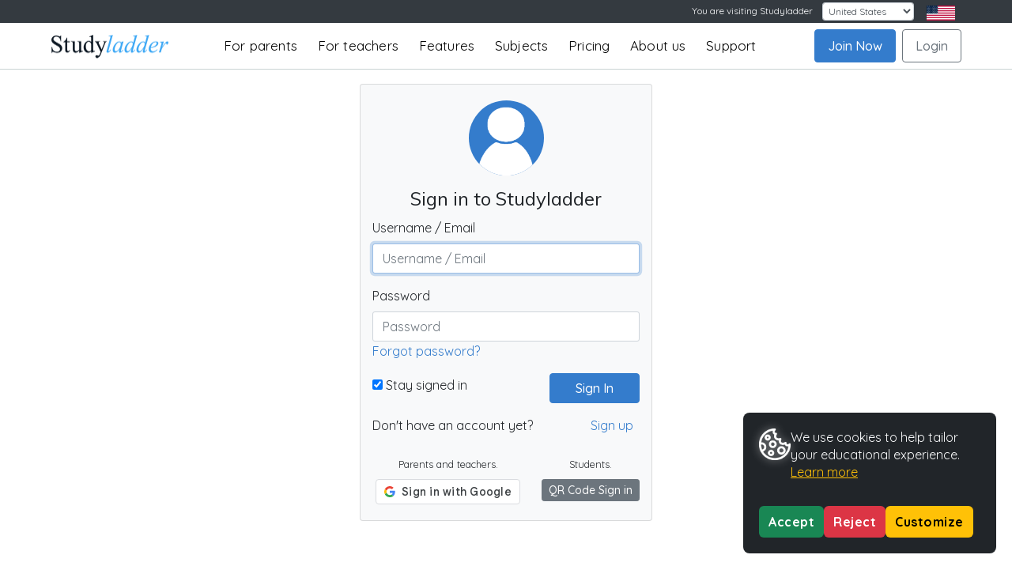

--- FILE ---
content_type: application/javascript
request_url: https://static.studyladder.com/cdn/site/94/221ec0bbe7a5.js
body_size: 847504
content:
/*! For license information please see html5-qrcode.min.js.LICENSE.txt */
var __Html5QrcodeLibrary__;
(() => {
    var t = {
            449: function(t, e, r) {
                !function(t) {
                    "use strict";
                    var e = Object.setPrototypeOf || {
                        __proto__: []
                    } instanceof Array && function(t, e) {
                        t.__proto__ = e
                    } || function(t, e) {
                        for (var r in e)
                            e.hasOwnProperty(r) && (t[r] = e[r])
                    };
                    var n,
                        i = function(t) {
                            function r(e) {
                                var r,
                                    n,
                                    i,
                                    o = this.constructor,
                                    s = t.call(this, e) || this;
                                return Object.defineProperty(s, "name", {
                                    value: o.name,
                                    enumerable: !1
                                }), r = s, n = o.prototype, (i = Object.setPrototypeOf) ? i(r, n) : r.__proto__ = n, function(t, e) {
                                    void 0 === e && (e = t.constructor);
                                    var r = Error.captureStackTrace;
                                    r && r(t, e)
                                }(s), s
                            }
                            return function(t, r) {
                                function n() {
                                    this.constructor = t
                                }
                                e(t, r),
                                t.prototype = null === r ? Object.create(r) : (n.prototype = r.prototype, new n)
                            }(r, t), r
                        }(Error);
                    class o extends i {
                        constructor(t)
                        {
                            super(t),
                            this.message = t
                        }
                        getKind()
                        {
                            return this.constructor.kind
                        }
                    }
                    o.kind = "Exception";
                    class s extends o {}
                    s.kind = "ArgumentException";
                    class a extends o {}
                    a.kind = "IllegalArgumentException";
                    class l {
                        constructor(t)
                        {
                            if (this.binarizer = t, null === t)
                                throw new a("Binarizer must be non-null.")
                        }
                        getWidth()
                        {
                            return this.binarizer.getWidth()
                        }
                        getHeight()
                        {
                            return this.binarizer.getHeight()
                        }
                        getBlackRow(t, e)
                        {
                            return this.binarizer.getBlackRow(t, e)
                        }
                        getBlackMatrix()
                        {
                            return null !== this.matrix && void 0 !== this.matrix || (this.matrix = this.binarizer.getBlackMatrix()), this.matrix
                        }
                        isCropSupported()
                        {
                            return this.binarizer.getLuminanceSource().isCropSupported()
                        }
                        crop(t, e, r, n)
                        {
                            const i = this.binarizer.getLuminanceSource().crop(t, e, r, n);
                            return new l(this.binarizer.createBinarizer(i))
                        }
                        isRotateSupported()
                        {
                            return this.binarizer.getLuminanceSource().isRotateSupported()
                        }
                        rotateCounterClockwise()
                        {
                            const t = this.binarizer.getLuminanceSource().rotateCounterClockwise();
                            return new l(this.binarizer.createBinarizer(t))
                        }
                        rotateCounterClockwise45()
                        {
                            const t = this.binarizer.getLuminanceSource().rotateCounterClockwise45();
                            return new l(this.binarizer.createBinarizer(t))
                        }
                        toString()
                        {
                            try {
                                return this.getBlackMatrix().toString()
                            } catch (t) {
                                return ""
                            }
                        }
                    }
                    class c extends o {
                        static getChecksumInstance()
                        {
                            return new c
                        }
                    }
                    c.kind = "ChecksumException";
                    class h {
                        constructor(t)
                        {
                            this.source = t
                        }
                        getLuminanceSource()
                        {
                            return this.source
                        }
                        getWidth()
                        {
                            return this.source.getWidth()
                        }
                        getHeight()
                        {
                            return this.source.getHeight()
                        }
                    }
                    class u {
                        static arraycopy(t, e, r, n, i)
                        {
                            for (; i--;)
                                r[n++] = t[e++]
                        }
                        static currentTimeMillis()
                        {
                            return Date.now()
                        }
                    }
                    class d extends o {}
                    d.kind = "IndexOutOfBoundsException";
                    class g extends d {
                        constructor(t, e)
                        {
                            super(e),
                            this.index = t,
                            this.message = e
                        }
                    }
                    g.kind = "ArrayIndexOutOfBoundsException";
                    class f {
                        static fill(t, e)
                        {
                            for (let r = 0, n = t.length; r < n; r++)
                                t[r] = e
                        }
                        static fillWithin(t, e, r, n)
                        {
                            f.rangeCheck(t.length, e, r);
                            for (let i = e; i < r; i++)
                                t[i] = n
                        }
                        static rangeCheck(t, e, r)
                        {
                            if (e > r)
                                throw new a("fromIndex(" + e + ") > toIndex(" + r + ")");
                            if (e < 0)
                                throw new g(e);
                            if (r > t)
                                throw new g(r)
                        }
                        static asList(...t)
                        {
                            return t
                        }
                        static create(t, e, r)
                        {
                            return Array.from({
                                length: t
                            }).map((t => Array.from({
                                length: e
                            }).fill(r)))
                        }
                        static createInt32Array(t, e, r)
                        {
                            return Array.from({
                                length: t
                            }).map((t => Int32Array.from({
                                length: e
                            }).fill(r)))
                        }
                        static equals(t, e)
                        {
                            if (!t)
                                return !1;
                            if (!e)
                                return !1;
                            if (!t.length)
                                return !1;
                            if (!e.length)
                                return !1;
                            if (t.length !== e.length)
                                return !1;
                            for (let r = 0, n = t.length; r < n; r++)
                                if (t[r] !== e[r])
                                    return !1;
                            return !0
                        }
                        static hashCode(t)
                        {
                            if (null === t)
                                return 0;
                            let e = 1;
                            for (const r of t)
                                e = 31 * e + r;
                            return e
                        }
                        static fillUint8Array(t, e)
                        {
                            for (let r = 0; r !== t.length; r++)
                                t[r] = e
                        }
                        static copyOf(t, e)
                        {
                            return t.slice(0, e)
                        }
                        static copyOfUint8Array(t, e)
                        {
                            if (t.length <= e) {
                                const r = new Uint8Array(e);
                                return r.set(t), r
                            }
                            return t.slice(0, e)
                        }
                        static copyOfRange(t, e, r)
                        {
                            const n = r - e,
                                i = new Int32Array(n);
                            return u.arraycopy(t, e, i, 0, n), i
                        }
                        static binarySearch(t, e, r)
                        {
                            void 0 === r && (r = f.numberComparator);
                            let n = 0,
                                i = t.length - 1;
                            for (; n <= i;) {
                                const o = i + n >> 1,
                                    s = r(e, t[o]);
                                if (s > 0)
                                    n = o + 1;
                                else {
                                    if (!(s < 0))
                                        return o;
                                    i = o - 1
                                }
                            }
                            return -n - 1
                        }
                        static numberComparator(t, e)
                        {
                            return t - e
                        }
                    }
                    class w {
                        static numberOfTrailingZeros(t)
                        {
                            let e;
                            if (0 === t)
                                return 32;
                            let r = 31;
                            return e = t << 16, 0 !== e && (r -= 16, t = e), e = t << 8, 0 !== e && (r -= 8, t = e), e = t << 4, 0 !== e && (r -= 4, t = e), e = t << 2, 0 !== e && (r -= 2, t = e), r - (t << 1 >>> 31)
                        }
                        static numberOfLeadingZeros(t)
                        {
                            if (0 === t)
                                return 32;
                            let e = 1;
                            return t >>> 16 == 0 && (e += 16, t <<= 16), t >>> 24 == 0 && (e += 8, t <<= 8), t >>> 28 == 0 && (e += 4, t <<= 4), t >>> 30 == 0 && (e += 2, t <<= 2), e -= t >>> 31, e
                        }
                        static toHexString(t)
                        {
                            return t.toString(16)
                        }
                        static toBinaryString(t)
                        {
                            return String(parseInt(String(t), 2))
                        }
                        static bitCount(t)
                        {
                            return t = (t = (858993459 & (t -= t >>> 1 & 1431655765)) + (t >>> 2 & 858993459)) + (t >>> 4) & 252645135, 63 & (t += t >>> 8) + (t >>> 16)
                        }
                        static truncDivision(t, e)
                        {
                            return Math.trunc(t / e)
                        }
                        static parseInt(t, e)
                        {
                            return parseInt(t, e)
                        }
                    }
                    w.MIN_VALUE_32_BITS = -2147483648,
                    w.MAX_VALUE = Number.MAX_SAFE_INTEGER;
                    class A {
                        constructor(t, e)
                        {
                            void 0 === t ? (this.size = 0, this.bits = new Int32Array(1)) : (this.size = t, this.bits = null == e ? A.makeArray(t) : e)
                        }
                        getSize()
                        {
                            return this.size
                        }
                        getSizeInBytes()
                        {
                            return Math.floor((this.size + 7) / 8)
                        }
                        ensureCapacity(t)
                        {
                            if (t > 32 * this.bits.length) {
                                const e = A.makeArray(t);
                                u.arraycopy(this.bits, 0, e, 0, this.bits.length),
                                this.bits = e
                            }
                        }
                        get(t)
                        {
                            return 0 != (this.bits[Math.floor(t / 32)] & 1 << (31 & t))
                        }
                        set(t)
                        {
                            this.bits[Math.floor(t / 32)] |= 1 << (31 & t)
                        }
                        flip(t)
                        {
                            this.bits[Math.floor(t / 32)] ^= 1 << (31 & t)
                        }
                        getNextSet(t)
                        {
                            const e = this.size;
                            if (t >= e)
                                return e;
                            const r = this.bits;
                            let n = Math.floor(t / 32),
                                i = r[n];
                            i &= ~((1 << (31 & t)) - 1);
                            const o = r.length;
                            for (; 0 === i;) {
                                if (++n === o)
                                    return e;
                                i = r[n]
                            }
                            const s = 32 * n + w.numberOfTrailingZeros(i);
                            return s > e ? e : s
                        }
                        getNextUnset(t)
                        {
                            const e = this.size;
                            if (t >= e)
                                return e;
                            const r = this.bits;
                            let n = Math.floor(t / 32),
                                i = ~r[n];
                            i &= ~((1 << (31 & t)) - 1);
                            const o = r.length;
                            for (; 0 === i;) {
                                if (++n === o)
                                    return e;
                                i = ~r[n]
                            }
                            const s = 32 * n + w.numberOfTrailingZeros(i);
                            return s > e ? e : s
                        }
                        setBulk(t, e)
                        {
                            this.bits[Math.floor(t / 32)] = e
                        }
                        setRange(t, e)
                        {
                            if (e < t || t < 0 || e > this.size)
                                throw new a;
                            if (e === t)
                                return;
                            e--;
                            const r = Math.floor(t / 32),
                                n = Math.floor(e / 32),
                                i = this.bits;
                            for (let o = r; o <= n; o++) {
                                const s = (2 << (o < n ? 31 : 31 & e)) - (1 << (o > r ? 0 : 31 & t));
                                i[o] |= s
                            }
                        }
                        clear()
                        {
                            const t = this.bits.length,
                                e = this.bits;
                            for (let r = 0; r < t; r++)
                                e[r] = 0
                        }
                        isRange(t, e, r)
                        {
                            if (e < t || t < 0 || e > this.size)
                                throw new a;
                            if (e === t)
                                return !0;
                            e--;
                            const n = Math.floor(t / 32),
                                i = Math.floor(e / 32),
                                o = this.bits;
                            for (let s = n; s <= i; s++) {
                                const a = (2 << (s < i ? 31 : 31 & e)) - (1 << (s > n ? 0 : 31 & t)) & 4294967295;
                                if ((o[s] & a) !== (r ? a : 0))
                                    return !1
                            }
                            return !0
                        }
                        appendBit(t)
                        {
                            this.ensureCapacity(this.size + 1),
                            t && (this.bits[Math.floor(this.size / 32)] |= 1 << (31 & this.size)),
                            this.size++
                        }
                        appendBits(t, e)
                        {
                            if (e < 0 || e > 32)
                                throw new a("Num bits must be between 0 and 32");
                            this.ensureCapacity(this.size + e);
                            for (let r = e; r > 0; r--)
                                this.appendBit(1 == (t >> r - 1 & 1))
                        }
                        appendBitArray(t)
                        {
                            const e = t.size;
                            this.ensureCapacity(this.size + e);
                            for (let r = 0; r < e; r++)
                                this.appendBit(t.get(r))
                        }
                        xor(t)
                        {
                            if (this.size !== t.size)
                                throw new a("Sizes don't match");
                            const e = this.bits;
                            for (let r = 0, n = e.length; r < n; r++)
                                e[r] ^= t.bits[r]
                        }
                        toBytes(t, e, r, n)
                        {
                            for (let i = 0; i < n; i++) {
                                let n = 0;
                                for (let e = 0; e < 8; e++)
                                    this.get(t) && (n |= 1 << 7 - e),
                                    t++;
                                e[r + i] = n
                            }
                        }
                        getBitArray()
                        {
                            return this.bits
                        }
                        reverse()
                        {
                            const t = new Int32Array(this.bits.length),
                                e = Math.floor((this.size - 1) / 32),
                                r = e + 1,
                                n = this.bits;
                            for (let i = 0; i < r; i++) {
                                let r = n[i];
                                r = r >> 1 & 1431655765 | (1431655765 & r) << 1,
                                r = r >> 2 & 858993459 | (858993459 & r) << 2,
                                r = r >> 4 & 252645135 | (252645135 & r) << 4,
                                r = r >> 8 & 16711935 | (16711935 & r) << 8,
                                r = r >> 16 & 65535 | (65535 & r) << 16,
                                t[e - i] = r
                            }
                            if (this.size !== 32 * r) {
                                const e = 32 * r - this.size;
                                let n = t[0] >>> e;
                                for (let i = 1; i < r; i++) {
                                    const r = t[i];
                                    n |= r << 32 - e,
                                    t[i - 1] = n,
                                    n = r >>> e
                                }
                                t[r - 1] = n
                            }
                            this.bits = t
                        }
                        static makeArray(t)
                        {
                            return new Int32Array(Math.floor((t + 31) / 32))
                        }
                        equals(t)
                        {
                            if (!(t instanceof A))
                                return !1;
                            const e = t;
                            return this.size === e.size && f.equals(this.bits, e.bits)
                        }
                        hashCode()
                        {
                            return 31 * this.size + f.hashCode(this.bits)
                        }
                        toString()
                        {
                            let t = "";
                            for (let e = 0, r = this.size; e < r; e++)
                                0 == (7 & e) && (t += " "),
                                t += this.get(e) ? "X" : ".";
                            return t
                        }
                        clone()
                        {
                            return new A(this.size, this.bits.slice())
                        }
                    }
                    !function(t) {
                        t[t.OTHER = 0] = "OTHER",
                        t[t.PURE_BARCODE = 1] = "PURE_BARCODE",
                        t[t.POSSIBLE_FORMATS = 2] = "POSSIBLE_FORMATS",
                        t[t.TRY_HARDER = 3] = "TRY_HARDER",
                        t[t.CHARACTER_SET = 4] = "CHARACTER_SET",
                        t[t.ALLOWED_LENGTHS = 5] = "ALLOWED_LENGTHS",
                        t[t.ASSUME_CODE_39_CHECK_DIGIT = 6] = "ASSUME_CODE_39_CHECK_DIGIT",
                        t[t.ASSUME_GS1 = 7] = "ASSUME_GS1",
                        t[t.RETURN_CODABAR_START_END = 8] = "RETURN_CODABAR_START_END",
                        t[t.NEED_RESULT_POINT_CALLBACK = 9] = "NEED_RESULT_POINT_CALLBACK",
                        t[t.ALLOWED_EAN_EXTENSIONS = 10] = "ALLOWED_EAN_EXTENSIONS"
                    }(n || (n = {}));
                    var m,
                        E = n;
                    class C extends o {
                        static getFormatInstance()
                        {
                            return new C
                        }
                    }
                    C.kind = "FormatException",
                    function(t) {
                        t[t.Cp437 = 0] = "Cp437",
                        t[t.ISO8859_1 = 1] = "ISO8859_1",
                        t[t.ISO8859_2 = 2] = "ISO8859_2",
                        t[t.ISO8859_3 = 3] = "ISO8859_3",
                        t[t.ISO8859_4 = 4] = "ISO8859_4",
                        t[t.ISO8859_5 = 5] = "ISO8859_5",
                        t[t.ISO8859_6 = 6] = "ISO8859_6",
                        t[t.ISO8859_7 = 7] = "ISO8859_7",
                        t[t.ISO8859_8 = 8] = "ISO8859_8",
                        t[t.ISO8859_9 = 9] = "ISO8859_9",
                        t[t.ISO8859_10 = 10] = "ISO8859_10",
                        t[t.ISO8859_11 = 11] = "ISO8859_11",
                        t[t.ISO8859_13 = 12] = "ISO8859_13",
                        t[t.ISO8859_14 = 13] = "ISO8859_14",
                        t[t.ISO8859_15 = 14] = "ISO8859_15",
                        t[t.ISO8859_16 = 15] = "ISO8859_16",
                        t[t.SJIS = 16] = "SJIS",
                        t[t.Cp1250 = 17] = "Cp1250",
                        t[t.Cp1251 = 18] = "Cp1251",
                        t[t.Cp1252 = 19] = "Cp1252",
                        t[t.Cp1256 = 20] = "Cp1256",
                        t[t.UnicodeBigUnmarked = 21] = "UnicodeBigUnmarked",
                        t[t.UTF8 = 22] = "UTF8",
                        t[t.ASCII = 23] = "ASCII",
                        t[t.Big5 = 24] = "Big5",
                        t[t.GB18030 = 25] = "GB18030",
                        t[t.EUC_KR = 26] = "EUC_KR"
                    }(m || (m = {}));
                    class I {
                        constructor(t, e, r, ...n)
                        {
                            this.valueIdentifier = t,
                            this.name = r,
                            this.values = "number" == typeof e ? Int32Array.from([e]) : e,
                            this.otherEncodingNames = n,
                            I.VALUE_IDENTIFIER_TO_ECI.set(t, this),
                            I.NAME_TO_ECI.set(r, this);
                            const i = this.values;
                            for (let t = 0, e = i.length; t !== e; t++) {
                                const e = i[t];
                                I.VALUES_TO_ECI.set(e, this)
                            }
                            for (const t of n)
                                I.NAME_TO_ECI.set(t, this)
                        }
                        getValueIdentifier()
                        {
                            return this.valueIdentifier
                        }
                        getName()
                        {
                            return this.name
                        }
                        getValue()
                        {
                            return this.values[0]
                        }
                        static getCharacterSetECIByValue(t)
                        {
                            if (t < 0 || t >= 900)
                                throw new C("incorect value");
                            const e = I.VALUES_TO_ECI.get(t);
                            if (void 0 === e)
                                throw new C("incorect value");
                            return e
                        }
                        static getCharacterSetECIByName(t)
                        {
                            const e = I.NAME_TO_ECI.get(t);
                            if (void 0 === e)
                                throw new C("incorect value");
                            return e
                        }
                        equals(t)
                        {
                            if (!(t instanceof I))
                                return !1;
                            const e = t;
                            return this.getName() === e.getName()
                        }
                    }
                    I.VALUE_IDENTIFIER_TO_ECI = new Map,
                    I.VALUES_TO_ECI = new Map,
                    I.NAME_TO_ECI = new Map,
                    I.Cp437 = new I(m.Cp437, Int32Array.from([0, 2]), "Cp437"),
                    I.ISO8859_1 = new I(m.ISO8859_1, Int32Array.from([1, 3]), "ISO-8859-1", "ISO88591", "ISO8859_1"),
                    I.ISO8859_2 = new I(m.ISO8859_2, 4, "ISO-8859-2", "ISO88592", "ISO8859_2"),
                    I.ISO8859_3 = new I(m.ISO8859_3, 5, "ISO-8859-3", "ISO88593", "ISO8859_3"),
                    I.ISO8859_4 = new I(m.ISO8859_4, 6, "ISO-8859-4", "ISO88594", "ISO8859_4"),
                    I.ISO8859_5 = new I(m.ISO8859_5, 7, "ISO-8859-5", "ISO88595", "ISO8859_5"),
                    I.ISO8859_6 = new I(m.ISO8859_6, 8, "ISO-8859-6", "ISO88596", "ISO8859_6"),
                    I.ISO8859_7 = new I(m.ISO8859_7, 9, "ISO-8859-7", "ISO88597", "ISO8859_7"),
                    I.ISO8859_8 = new I(m.ISO8859_8, 10, "ISO-8859-8", "ISO88598", "ISO8859_8"),
                    I.ISO8859_9 = new I(m.ISO8859_9, 11, "ISO-8859-9", "ISO88599", "ISO8859_9"),
                    I.ISO8859_10 = new I(m.ISO8859_10, 12, "ISO-8859-10", "ISO885910", "ISO8859_10"),
                    I.ISO8859_11 = new I(m.ISO8859_11, 13, "ISO-8859-11", "ISO885911", "ISO8859_11"),
                    I.ISO8859_13 = new I(m.ISO8859_13, 15, "ISO-8859-13", "ISO885913", "ISO8859_13"),
                    I.ISO8859_14 = new I(m.ISO8859_14, 16, "ISO-8859-14", "ISO885914", "ISO8859_14"),
                    I.ISO8859_15 = new I(m.ISO8859_15, 17, "ISO-8859-15", "ISO885915", "ISO8859_15"),
                    I.ISO8859_16 = new I(m.ISO8859_16, 18, "ISO-8859-16", "ISO885916", "ISO8859_16"),
                    I.SJIS = new I(m.SJIS, 20, "SJIS", "Shift_JIS"),
                    I.Cp1250 = new I(m.Cp1250, 21, "Cp1250", "windows-1250"),
                    I.Cp1251 = new I(m.Cp1251, 22, "Cp1251", "windows-1251"),
                    I.Cp1252 = new I(m.Cp1252, 23, "Cp1252", "windows-1252"),
                    I.Cp1256 = new I(m.Cp1256, 24, "Cp1256", "windows-1256"),
                    I.UnicodeBigUnmarked = new I(m.UnicodeBigUnmarked, 25, "UnicodeBigUnmarked", "UTF-16BE", "UnicodeBig"),
                    I.UTF8 = new I(m.UTF8, 26, "UTF8", "UTF-8"),
                    I.ASCII = new I(m.ASCII, Int32Array.from([27, 170]), "ASCII", "US-ASCII"),
                    I.Big5 = new I(m.Big5, 28, "Big5"),
                    I.GB18030 = new I(m.GB18030, 29, "GB18030", "GB2312", "EUC_CN", "GBK"),
                    I.EUC_KR = new I(m.EUC_KR, 30, "EUC_KR", "EUC-KR");
                    class p extends o {}
                    p.kind = "UnsupportedOperationException";
                    class S {
                        static decode(t, e)
                        {
                            const r = this.encodingName(e);
                            return this.customDecoder ? this.customDecoder(t, r) : "undefined" == typeof TextDecoder || this.shouldDecodeOnFallback(r) ? this.decodeFallback(t, r) : new TextDecoder(r).decode(t)
                        }
                        static shouldDecodeOnFallback(t)
                        {
                            return !S.isBrowser() && "ISO-8859-1" === t
                        }
                        static encode(t, e)
                        {
                            const r = this.encodingName(e);
                            return this.customEncoder ? this.customEncoder(t, r) : "undefined" == typeof TextEncoder ? this.encodeFallback(t) : (new TextEncoder).encode(t)
                        }
                        static isBrowser()
                        {
                            return "undefined" != typeof window && "[object Window]" === {}.toString.call(window)
                        }
                        static encodingName(t)
                        {
                            return "string" == typeof t ? t : t.getName()
                        }
                        static encodingCharacterSet(t)
                        {
                            return t instanceof I ? t : I.getCharacterSetECIByName(t)
                        }
                        static decodeFallback(t, e)
                        {
                            const r = this.encodingCharacterSet(e);
                            if (S.isDecodeFallbackSupported(r)) {
                                let e = "";
                                for (let r = 0, n = t.length; r < n; r++) {
                                    let n = t[r].toString(16);
                                    n.length < 2 && (n = "0" + n),
                                    e += "%" + n
                                }
                                return decodeURIComponent(e)
                            }
                            if (r.equals(I.UnicodeBigUnmarked))
                                return String.fromCharCode.apply(null, new Uint16Array(t.buffer));
                            throw new p(`Encoding ${this.encodingName(e)} not supported by fallback.`)
                        }
                        static isDecodeFallbackSupported(t)
                        {
                            return t.equals(I.UTF8) || t.equals(I.ISO8859_1) || t.equals(I.ASCII)
                        }
                        static encodeFallback(t)
                        {
                            const e = btoa(unescape(encodeURIComponent(t))).split(""),
                                r = [];
                            for (let t = 0; t < e.length; t++)
                                r.push(e[t].charCodeAt(0));
                            return new Uint8Array(r)
                        }
                    }
                    class _ {
                        static castAsNonUtf8Char(t, e=null)
                        {
                            const r = e ? e.getName() : this.ISO88591;
                            return S.decode(new Uint8Array([t]), r)
                        }
                        static guessEncoding(t, e)
                        {
                            if (null != e && void 0 !== e.get(E.CHARACTER_SET))
                                return e.get(E.CHARACTER_SET).toString();
                            const r = t.length;
                            let n = !0,
                                i = !0,
                                o = !0,
                                s = 0,
                                a = 0,
                                l = 0,
                                c = 0,
                                h = 0,
                                u = 0,
                                d = 0,
                                g = 0,
                                f = 0,
                                w = 0,
                                A = 0;
                            const m = t.length > 3 && 239 === t[0] && 187 === t[1] && 191 === t[2];
                            for (let e = 0; e < r && (n || i || o); e++) {
                                const r = 255 & t[e];
                                o && (s > 0 ? 0 == (128 & r) ? o = !1 : s-- : 0 != (128 & r) && (0 == (64 & r) ? o = !1 : (s++, 0 == (32 & r) ? a++ : (s++, 0 == (16 & r) ? l++ : (s++, 0 == (8 & r) ? c++ : o = !1))))),
                                n && (r > 127 && r < 160 ? n = !1 : r > 159 && (r < 192 || 215 === r || 247 === r) && A++),
                                i && (h > 0 ? r < 64 || 127 === r || r > 252 ? i = !1 : h-- : 128 === r || 160 === r || r > 239 ? i = !1 : r > 160 && r < 224 ? (u++, g = 0, d++, d > f && (f = d)) : r > 127 ? (h++, d = 0, g++, g > w && (w = g)) : (d = 0, g = 0))
                            }
                            return o && s > 0 && (o = !1), i && h > 0 && (i = !1), o && (m || a + l + c > 0) ? _.UTF8 : i && (_.ASSUME_SHIFT_JIS || f >= 3 || w >= 3) ? _.SHIFT_JIS : n && i ? 2 === f && 2 === u || 10 * A >= r ? _.SHIFT_JIS : _.ISO88591 : n ? _.ISO88591 : i ? _.SHIFT_JIS : o ? _.UTF8 : _.PLATFORM_DEFAULT_ENCODING
                        }
                        static format(t, ...e)
                        {
                            let r = -1;
                            return t.replace(/%(-)?(0?[0-9]+)?([.][0-9]+)?([#][0-9]+)?([scfpexd%])/g, (function(t, n, i, o, s, a) {
                                if ("%%" === t)
                                    return "%";
                                if (void 0 === e[++r])
                                    return;
                                t = o ? parseInt(o.substr(1)) : void 0;
                                let l,
                                    c = s ? parseInt(s.substr(1)) : void 0;
                                switch (a) {
                                case "s":
                                    l = e[r];
                                    break;
                                case "c":
                                    l = e[r][0];
                                    break;
                                case "f":
                                    l = parseFloat(e[r]).toFixed(t);
                                    break;
                                case "p":
                                    l = parseFloat(e[r]).toPrecision(t);
                                    break;
                                case "e":
                                    l = parseFloat(e[r]).toExponential(t);
                                    break;
                                case "x":
                                    l = parseInt(e[r]).toString(c || 16);
                                    break;
                                case "d":
                                    l = parseFloat(parseInt(e[r], c || 10).toPrecision(t)).toFixed(0)
                                }
                                l = "object" == typeof l ? JSON.stringify(l) : (+l).toString(c);
                                let h = parseInt(i),
                                    u = i && i[0] + "" == "0" ? "0" : " ";
                                for (; l.length < h;)
                                    l = void 0 !== n ? l + u : u + l;
                                return l
                            }))
                        }
                        static getBytes(t, e)
                        {
                            return S.encode(t, e)
                        }
                        static getCharCode(t, e=0)
                        {
                            return t.charCodeAt(e)
                        }
                        static getCharAt(t)
                        {
                            return String.fromCharCode(t)
                        }
                    }
                    _.SHIFT_JIS = I.SJIS.getName(),
                    _.GB2312 = "GB2312",
                    _.ISO88591 = I.ISO8859_1.getName(),
                    _.EUC_JP = "EUC_JP",
                    _.UTF8 = I.UTF8.getName(),
                    _.PLATFORM_DEFAULT_ENCODING = _.UTF8,
                    _.ASSUME_SHIFT_JIS = !1;
                    class T {
                        constructor(t="")
                        {
                            this.value = t
                        }
                        enableDecoding(t)
                        {
                            return this.encoding = t, this
                        }
                        append(t)
                        {
                            return "string" == typeof t ? this.value += t.toString() : this.encoding ? this.value += _.castAsNonUtf8Char(t, this.encoding) : this.value += String.fromCharCode(t), this
                        }
                        appendChars(t, e, r)
                        {
                            for (let n = e; e < e + r; n++)
                                this.append(t[n]);
                            return this
                        }
                        length()
                        {
                            return this.value.length
                        }
                        charAt(t)
                        {
                            return this.value.charAt(t)
                        }
                        deleteCharAt(t)
                        {
                            this.value = this.value.substr(0, t) + this.value.substring(t + 1)
                        }
                        setCharAt(t, e)
                        {
                            this.value = this.value.substr(0, t) + e + this.value.substr(t + 1)
                        }
                        substring(t, e)
                        {
                            return this.value.substring(t, e)
                        }
                        setLengthToZero()
                        {
                            this.value = ""
                        }
                        toString()
                        {
                            return this.value
                        }
                        insert(t, e)
                        {
                            this.value = this.value.substr(0, t) + e + this.value.substr(t + e.length)
                        }
                    }
                    class y {
                        constructor(t, e, r, n)
                        {
                            if (this.width = t, this.height = e, this.rowSize = r, this.bits = n, null == e && (e = t), this.height = e, t < 1 || e < 1)
                                throw new a("Both dimensions must be greater than 0");
                            null == r && (r = Math.floor((t + 31) / 32)),
                            this.rowSize = r,
                            null == n && (this.bits = new Int32Array(this.rowSize * this.height))
                        }
                        static parseFromBooleanArray(t)
                        {
                            const e = t.length,
                                r = t[0].length,
                                n = new y(r, e);
                            for (let i = 0; i < e; i++) {
                                const e = t[i];
                                for (let t = 0; t < r; t++)
                                    e[t] && n.set(t, i)
                            }
                            return n
                        }
                        static parseFromString(t, e, r)
                        {
                            if (null === t)
                                throw new a("stringRepresentation cannot be null");
                            const n = new Array(t.length);
                            let i = 0,
                                o = 0,
                                s = -1,
                                l = 0,
                                c = 0;
                            for (; c < t.length;)
                                if ("\n" === t.charAt(c) || "\r" === t.charAt(c)) {
                                    if (i > o) {
                                        if (-1 === s)
                                            s = i - o;
                                        else if (i - o !== s)
                                            throw new a("row lengths do not match");
                                        o = i,
                                        l++
                                    }
                                    c++
                                } else if (t.substring(c, c + e.length) === e)
                                    c += e.length,
                                    n[i] = !0,
                                    i++;
                                else {
                                    if (t.substring(c, c + r.length) !== r)
                                        throw new a("illegal character encountered: " + t.substring(c));
                                    c += r.length,
                                    n[i] = !1,
                                    i++
                                }
                            if (i > o) {
                                if (-1 === s)
                                    s = i - o;
                                else if (i - o !== s)
                                    throw new a("row lengths do not match");
                                l++
                            }
                            const h = new y(s, l);
                            for (let t = 0; t < i; t++)
                                n[t] && h.set(Math.floor(t % s), Math.floor(t / s));
                            return h
                        }
                        get(t, e)
                        {
                            const r = e * this.rowSize + Math.floor(t / 32);
                            return 0 != (this.bits[r] >>> (31 & t) & 1)
                        }
                        set(t, e)
                        {
                            const r = e * this.rowSize + Math.floor(t / 32);
                            this.bits[r] |= 1 << (31 & t) & 4294967295
                        }
                        unset(t, e)
                        {
                            const r = e * this.rowSize + Math.floor(t / 32);
                            this.bits[r] &= ~(1 << (31 & t) & 4294967295)
                        }
                        flip(t, e)
                        {
                            const r = e * this.rowSize + Math.floor(t / 32);
                            this.bits[r] ^= 1 << (31 & t) & 4294967295
                        }
                        xor(t)
                        {
                            if (this.width !== t.getWidth() || this.height !== t.getHeight() || this.rowSize !== t.getRowSize())
                                throw new a("input matrix dimensions do not match");
                            const e = new A(Math.floor(this.width / 32) + 1),
                                r = this.rowSize,
                                n = this.bits;
                            for (let i = 0, o = this.height; i < o; i++) {
                                const o = i * r,
                                    s = t.getRow(i, e).getBitArray();
                                for (let t = 0; t < r; t++)
                                    n[o + t] ^= s[t]
                            }
                        }
                        clear()
                        {
                            const t = this.bits,
                                e = t.length;
                            for (let r = 0; r < e; r++)
                                t[r] = 0
                        }
                        setRegion(t, e, r, n)
                        {
                            if (e < 0 || t < 0)
                                throw new a("Left and top must be nonnegative");
                            if (n < 1 || r < 1)
                                throw new a("Height and width must be at least 1");
                            const i = t + r,
                                o = e + n;
                            if (o > this.height || i > this.width)
                                throw new a("The region must fit inside the matrix");
                            const s = this.rowSize,
                                l = this.bits;
                            for (let r = e; r < o; r++) {
                                const e = r * s;
                                for (let r = t; r < i; r++)
                                    l[e + Math.floor(r / 32)] |= 1 << (31 & r) & 4294967295
                            }
                        }
                        getRow(t, e)
                        {
                            null == e || e.getSize() < this.width ? e = new A(this.width) : e.clear();
                            const r = this.rowSize,
                                n = this.bits,
                                i = t * r;
                            for (let t = 0; t < r; t++)
                                e.setBulk(32 * t, n[i + t]);
                            return e
                        }
                        setRow(t, e)
                        {
                            u.arraycopy(e.getBitArray(), 0, this.bits, t * this.rowSize, this.rowSize)
                        }
                        rotate180()
                        {
                            const t = this.getWidth(),
                                e = this.getHeight();
                            let r = new A(t),
                                n = new A(t);
                            for (let t = 0, i = Math.floor((e + 1) / 2); t < i; t++)
                                r = this.getRow(t, r),
                                n = this.getRow(e - 1 - t, n),
                                r.reverse(),
                                n.reverse(),
                                this.setRow(t, n),
                                this.setRow(e - 1 - t, r)
                        }
                        getEnclosingRectangle()
                        {
                            const t = this.width,
                                e = this.height,
                                r = this.rowSize,
                                n = this.bits;
                            let i = t,
                                o = e,
                                s = -1,
                                a = -1;
                            for (let t = 0; t < e; t++)
                                for (let e = 0; e < r; e++) {
                                    const l = n[t * r + e];
                                    if (0 !== l) {
                                        if (t < o && (o = t), t > a && (a = t), 32 * e < i) {
                                            let t = 0;
                                            for (; 0 == (l << 31 - t & 4294967295);)
                                                t++;
                                            32 * e + t < i && (i = 32 * e + t)
                                        }
                                        if (32 * e + 31 > s) {
                                            let t = 31;
                                            for (; l >>> t == 0;)
                                                t--;
                                            32 * e + t > s && (s = 32 * e + t)
                                        }
                                    }
                                }
                            return s < i || a < o ? null : Int32Array.from([i, o, s - i + 1, a - o + 1])
                        }
                        getTopLeftOnBit()
                        {
                            const t = this.rowSize,
                                e = this.bits;
                            let r = 0;
                            for (; r < e.length && 0 === e[r];)
                                r++;
                            if (r === e.length)
                                return null;
                            const n = r / t;
                            let i = r % t * 32;
                            const o = e[r];
                            let s = 0;
                            for (; 0 == (o << 31 - s & 4294967295);)
                                s++;
                            return i += s, Int32Array.from([i, n])
                        }
                        getBottomRightOnBit()
                        {
                            const t = this.rowSize,
                                e = this.bits;
                            let r = e.length - 1;
                            for (; r >= 0 && 0 === e[r];)
                                r--;
                            if (r < 0)
                                return null;
                            const n = Math.floor(r / t);
                            let i = 32 * Math.floor(r % t);
                            const o = e[r];
                            let s = 31;
                            for (; o >>> s == 0;)
                                s--;
                            return i += s, Int32Array.from([i, n])
                        }
                        getWidth()
                        {
                            return this.width
                        }
                        getHeight()
                        {
                            return this.height
                        }
                        getRowSize()
                        {
                            return this.rowSize
                        }
                        equals(t)
                        {
                            if (!(t instanceof y))
                                return !1;
                            const e = t;
                            return this.width === e.width && this.height === e.height && this.rowSize === e.rowSize && f.equals(this.bits, e.bits)
                        }
                        hashCode()
                        {
                            let t = this.width;
                            return t = 31 * t + this.width, t = 31 * t + this.height, t = 31 * t + this.rowSize, t = 31 * t + f.hashCode(this.bits), t
                        }
                        toString(t="X ", e="  ", r="\n")
                        {
                            return this.buildToString(t, e, r)
                        }
                        buildToString(t, e, r)
                        {
                            let n = new T;
                            for (let i = 0, o = this.height; i < o; i++) {
                                for (let r = 0, o = this.width; r < o; r++)
                                    n.append(this.get(r, i) ? t : e);
                                n.append(r)
                            }
                            return n.toString()
                        }
                        clone()
                        {
                            return new y(this.width, this.height, this.rowSize, this.bits.slice())
                        }
                    }
                    class N extends o {
                        static getNotFoundInstance()
                        {
                            return new N
                        }
                    }
                    N.kind = "NotFoundException";
                    class M extends h {
                        constructor(t)
                        {
                            super(t),
                            this.luminances = M.EMPTY,
                            this.buckets = new Int32Array(M.LUMINANCE_BUCKETS)
                        }
                        getBlackRow(t, e)
                        {
                            const r = this.getLuminanceSource(),
                                n = r.getWidth();
                            null == e || e.getSize() < n ? e = new A(n) : e.clear(),
                            this.initArrays(n);
                            const i = r.getRow(t, this.luminances),
                                o = this.buckets;
                            for (let t = 0; t < n; t++)
                                o[(255 & i[t]) >> M.LUMINANCE_SHIFT]++;
                            const s = M.estimateBlackPoint(o);
                            if (n < 3)
                                for (let t = 0; t < n; t++)
                                    (255 & i[t]) < s && e.set(t);
                            else {
                                let t = 255 & i[0],
                                    r = 255 & i[1];
                                for (let o = 1; o < n - 1; o++) {
                                    const n = 255 & i[o + 1];
                                    (4 * r - t - n) / 2 < s && e.set(o),
                                    t = r,
                                    r = n
                                }
                            }
                            return e
                        }
                        getBlackMatrix()
                        {
                            const t = this.getLuminanceSource(),
                                e = t.getWidth(),
                                r = t.getHeight(),
                                n = new y(e, r);
                            this.initArrays(e);
                            const i = this.buckets;
                            for (let n = 1; n < 5; n++) {
                                const o = Math.floor(r * n / 5),
                                    s = t.getRow(o, this.luminances),
                                    a = Math.floor(4 * e / 5);
                                for (let t = Math.floor(e / 5); t < a; t++)
                                    i[(255 & s[t]) >> M.LUMINANCE_SHIFT]++
                            }
                            const o = M.estimateBlackPoint(i),
                                s = t.getMatrix();
                            for (let t = 0; t < r; t++) {
                                const r = t * e;
                                for (let i = 0; i < e; i++)
                                    (255 & s[r + i]) < o && n.set(i, t)
                            }
                            return n
                        }
                        createBinarizer(t)
                        {
                            return new M(t)
                        }
                        initArrays(t)
                        {
                            this.luminances.length < t && (this.luminances = new Uint8ClampedArray(t));
                            const e = this.buckets;
                            for (let t = 0; t < M.LUMINANCE_BUCKETS; t++)
                                e[t] = 0
                        }
                        static estimateBlackPoint(t)
                        {
                            const e = t.length;
                            let r = 0,
                                n = 0,
                                i = 0;
                            for (let o = 0; o < e; o++)
                                t[o] > i && (n = o, i = t[o]),
                                t[o] > r && (r = t[o]);
                            let o = 0,
                                s = 0;
                            for (let r = 0; r < e; r++) {
                                const e = r - n,
                                    i = t[r] * e * e;
                                i > s && (o = r, s = i)
                            }
                            if (n > o) {
                                const t = n;
                                n = o,
                                o = t
                            }
                            if (o - n <= e / 16)
                                throw new N;
                            let a = o - 1,
                                l = -1;
                            for (let e = o - 1; e > n; e--) {
                                const i = e - n,
                                    s = i * i * (o - e) * (r - t[e]);
                                s > l && (a = e, l = s)
                            }
                            return a << M.LUMINANCE_SHIFT
                        }
                    }
                    M.LUMINANCE_BITS = 5,
                    M.LUMINANCE_SHIFT = 8 - M.LUMINANCE_BITS,
                    M.LUMINANCE_BUCKETS = 1 << M.LUMINANCE_BITS,
                    M.EMPTY = Uint8ClampedArray.from([0]);
                    class D extends M {
                        constructor(t)
                        {
                            super(t),
                            this.matrix = null
                        }
                        getBlackMatrix()
                        {
                            if (null !== this.matrix)
                                return this.matrix;
                            const t = this.getLuminanceSource(),
                                e = t.getWidth(),
                                r = t.getHeight();
                            if (e >= D.MINIMUM_DIMENSION && r >= D.MINIMUM_DIMENSION) {
                                const n = t.getMatrix();
                                let i = e >> D.BLOCK_SIZE_POWER;
                                0 != (e & D.BLOCK_SIZE_MASK) && i++;
                                let o = r >> D.BLOCK_SIZE_POWER;
                                0 != (r & D.BLOCK_SIZE_MASK) && o++;
                                const s = D.calculateBlackPoints(n, i, o, e, r),
                                    a = new y(e, r);
                                D.calculateThresholdForBlock(n, i, o, e, r, s, a),
                                this.matrix = a
                            } else
                                this.matrix = super.getBlackMatrix();
                            return this.matrix
                        }
                        createBinarizer(t)
                        {
                            return new D(t)
                        }
                        static calculateThresholdForBlock(t, e, r, n, i, o, s)
                        {
                            const a = i - D.BLOCK_SIZE,
                                l = n - D.BLOCK_SIZE;
                            for (let i = 0; i < r; i++) {
                                let c = i << D.BLOCK_SIZE_POWER;
                                c > a && (c = a);
                                const h = D.cap(i, 2, r - 3);
                                for (let r = 0; r < e; r++) {
                                    let i = r << D.BLOCK_SIZE_POWER;
                                    i > l && (i = l);
                                    const a = D.cap(r, 2, e - 3);
                                    let u = 0;
                                    for (let t = -2; t <= 2; t++) {
                                        const e = o[h + t];
                                        u += e[a - 2] + e[a - 1] + e[a] + e[a + 1] + e[a + 2]
                                    }
                                    const d = u / 25;
                                    D.thresholdBlock(t, i, c, d, n, s)
                                }
                            }
                        }
                        static cap(t, e, r)
                        {
                            return t < e ? e : t > r ? r : t
                        }
                        static thresholdBlock(t, e, r, n, i, o)
                        {
                            for (let s = 0, a = r * i + e; s < D.BLOCK_SIZE; s++, a += i)
                                for (let i = 0; i < D.BLOCK_SIZE; i++)
                                    (255 & t[a + i]) <= n && o.set(e + i, r + s)
                        }
                        static calculateBlackPoints(t, e, r, n, i)
                        {
                            const o = i - D.BLOCK_SIZE,
                                s = n - D.BLOCK_SIZE,
                                a = new Array(r);
                            for (let i = 0; i < r; i++) {
                                a[i] = new Int32Array(e);
                                let r = i << D.BLOCK_SIZE_POWER;
                                r > o && (r = o);
                                for (let o = 0; o < e; o++) {
                                    let e = o << D.BLOCK_SIZE_POWER;
                                    e > s && (e = s);
                                    let l = 0,
                                        c = 255,
                                        h = 0;
                                    for (let i = 0, o = r * n + e; i < D.BLOCK_SIZE; i++, o += n) {
                                        for (let e = 0; e < D.BLOCK_SIZE; e++) {
                                            const r = 255 & t[o + e];
                                            l += r,
                                            r < c && (c = r),
                                            r > h && (h = r)
                                        }
                                        if (h - c > D.MIN_DYNAMIC_RANGE)
                                            for (i++, o += n; i < D.BLOCK_SIZE; i++, o += n)
                                                for (let e = 0; e < D.BLOCK_SIZE; e++)
                                                    l += 255 & t[o + e]
                                    }
                                    let u = l >> 2 * D.BLOCK_SIZE_POWER;
                                    if (h - c <= D.MIN_DYNAMIC_RANGE && (u = c / 2, i > 0 && o > 0)) {
                                        const t = (a[i - 1][o] + 2 * a[i][o - 1] + a[i - 1][o - 1]) / 4;
                                        c < t && (u = t)
                                    }
                                    a[i][o] = u
                                }
                            }
                            return a
                        }
                    }
                    D.BLOCK_SIZE_POWER = 3,
                    D.BLOCK_SIZE = 1 << D.BLOCK_SIZE_POWER,
                    D.BLOCK_SIZE_MASK = D.BLOCK_SIZE - 1,
                    D.MINIMUM_DIMENSION = 5 * D.BLOCK_SIZE,
                    D.MIN_DYNAMIC_RANGE = 24;
                    class R {
                        constructor(t, e)
                        {
                            this.width = t,
                            this.height = e
                        }
                        getWidth()
                        {
                            return this.width
                        }
                        getHeight()
                        {
                            return this.height
                        }
                        isCropSupported()
                        {
                            return !1
                        }
                        crop(t, e, r, n)
                        {
                            throw new p("This luminance source does not support cropping.")
                        }
                        isRotateSupported()
                        {
                            return !1
                        }
                        rotateCounterClockwise()
                        {
                            throw new p("This luminance source does not support rotation by 90 degrees.")
                        }
                        rotateCounterClockwise45()
                        {
                            throw new p("This luminance source does not support rotation by 45 degrees.")
                        }
                        toString()
                        {
                            const t = new Uint8ClampedArray(this.width);
                            let e = new T;
                            for (let r = 0; r < this.height; r++) {
                                const n = this.getRow(r, t);
                                for (let t = 0; t < this.width; t++) {
                                    const r = 255 & n[t];
                                    let i;
                                    i = r < 64 ? "#" : r < 128 ? "+" : r < 192 ? "." : " ",
                                    e.append(i)
                                }
                                e.append("\n")
                            }
                            return e.toString()
                        }
                    }
                    class O extends R {
                        constructor(t)
                        {
                            super(t.getWidth(), t.getHeight()),
                            this.delegate = t
                        }
                        getRow(t, e)
                        {
                            const r = this.delegate.getRow(t, e),
                                n = this.getWidth();
                            for (let t = 0; t < n; t++)
                                r[t] = 255 - (255 & r[t]);
                            return r
                        }
                        getMatrix()
                        {
                            const t = this.delegate.getMatrix(),
                                e = this.getWidth() * this.getHeight(),
                                r = new Uint8ClampedArray(e);
                            for (let n = 0; n < e; n++)
                                r[n] = 255 - (255 & t[n]);
                            return r
                        }
                        isCropSupported()
                        {
                            return this.delegate.isCropSupported()
                        }
                        crop(t, e, r, n)
                        {
                            return new O(this.delegate.crop(t, e, r, n))
                        }
                        isRotateSupported()
                        {
                            return this.delegate.isRotateSupported()
                        }
                        invert()
                        {
                            return this.delegate
                        }
                        rotateCounterClockwise()
                        {
                            return new O(this.delegate.rotateCounterClockwise())
                        }
                        rotateCounterClockwise45()
                        {
                            return new O(this.delegate.rotateCounterClockwise45())
                        }
                    }
                    class b extends R {
                        constructor(t)
                        {
                            super(t.width, t.height),
                            this.canvas = t,
                            this.tempCanvasElement = null,
                            this.buffer = b.makeBufferFromCanvasImageData(t)
                        }
                        static makeBufferFromCanvasImageData(t)
                        {
                            const e = t.getContext("2d").getImageData(0, 0, t.width, t.height);
                            return b.toGrayscaleBuffer(e.data, t.width, t.height)
                        }
                        static toGrayscaleBuffer(t, e, r)
                        {
                            const n = new Uint8ClampedArray(e * r);
                            for (let e = 0, r = 0, i = t.length; e < i; e += 4, r++) {
                                let i;
                                i = 0 === t[e + 3] ? 255 : 306 * t[e] + 601 * t[e + 1] + 117 * t[e + 2] + 512 >> 10,
                                n[r] = i
                            }
                            return n
                        }
                        getRow(t, e)
                        {
                            if (t < 0 || t >= this.getHeight())
                                throw new a("Requested row is outside the image: " + t);
                            const r = this.getWidth(),
                                n = t * r;
                            return null === e ? e = this.buffer.slice(n, n + r) : (e.length < r && (e = new Uint8ClampedArray(r)), e.set(this.buffer.slice(n, n + r))), e
                        }
                        getMatrix()
                        {
                            return this.buffer
                        }
                        isCropSupported()
                        {
                            return !0
                        }
                        crop(t, e, r, n)
                        {
                            return super.crop(t, e, r, n), this
                        }
                        isRotateSupported()
                        {
                            return !0
                        }
                        rotateCounterClockwise()
                        {
                            return this.rotate(-90), this
                        }
                        rotateCounterClockwise45()
                        {
                            return this.rotate(-45), this
                        }
                        getTempCanvasElement()
                        {
                            if (null === this.tempCanvasElement) {
                                const t = this.canvas.ownerDocument.createElement("canvas");
                                t.width = this.canvas.width,
                                t.height = this.canvas.height,
                                this.tempCanvasElement = t
                            }
                            return this.tempCanvasElement
                        }
                        rotate(t)
                        {
                            const e = this.getTempCanvasElement(),
                                r = e.getContext("2d"),
                                n = t * b.DEGREE_TO_RADIANS,
                                i = this.canvas.width,
                                o = this.canvas.height,
                                s = Math.ceil(Math.abs(Math.cos(n)) * i + Math.abs(Math.sin(n)) * o),
                                a = Math.ceil(Math.abs(Math.sin(n)) * i + Math.abs(Math.cos(n)) * o);
                            return e.width = s, e.height = a, r.translate(s / 2, a / 2), r.rotate(n), r.drawImage(this.canvas, i / -2, o / -2), this.buffer = b.makeBufferFromCanvasImageData(e), this
                        }
                        invert()
                        {
                            return new O(this)
                        }
                    }
                    b.DEGREE_TO_RADIANS = Math.PI / 180;
                    class B {
                        constructor(t, e, r)
                        {
                            this.deviceId = t,
                            this.label = e,
                            this.kind = "videoinput",
                            this.groupId = r || void 0
                        }
                        toJSON()
                        {
                            return {
                                kind: this.kind,
                                groupId: this.groupId,
                                deviceId: this.deviceId,
                                label: this.label
                            }
                        }
                    }
                    var L,
                        P = (globalThis || r.g || self || window ? (globalThis || r.g || self || window || void 0).__awaiter : void 0) || function(t, e, r, n) {
                            return new (r || (r = Promise))((function(i, o) {
                                function s(t) {
                                    try {
                                        l(n.next(t))
                                    } catch (t) {
                                        o(t)
                                    }
                                }
                                function a(t) {
                                    try {
                                        l(n.throw(t))
                                    } catch (t) {
                                        o(t)
                                    }
                                }
                                function l(t) {
                                    var e;
                                    t.done ? i(t.value) : (e = t.value, e instanceof r ? e : new r((function(t) {
                                        t(e)
                                    }))).then(s, a)
                                }
                                l((n = n.apply(t, e || [])).next())
                            }))
                        };
                    class v {
                        constructor(t, e=500, r)
                        {
                            this.reader = t,
                            this.timeBetweenScansMillis = e,
                            this._hints = r,
                            this._stopContinuousDecode = !1,
                            this._stopAsyncDecode = !1,
                            this._timeBetweenDecodingAttempts = 0
                        }
                        get hasNavigator()
                        {
                            return "undefined" != typeof navigator
                        }
                        get isMediaDevicesSuported()
                        {
                            return this.hasNavigator && !!navigator.mediaDevices
                        }
                        get canEnumerateDevices()
                        {
                            return !(!this.isMediaDevicesSuported || !navigator.mediaDevices.enumerateDevices)
                        }
                        get timeBetweenDecodingAttempts()
                        {
                            return this._timeBetweenDecodingAttempts
                        }
                        set timeBetweenDecodingAttempts(t)
                        {
                            this._timeBetweenDecodingAttempts = t < 0 ? 0 : t
                        }
                        set hints(t)
                        {
                            this._hints = t || null
                        }
                        get hints()
                        {
                            return this._hints
                        }
                        listVideoInputDevices()
                        {
                            return P(this, void 0, void 0, (function* () {
                                if (!this.hasNavigator)
                                    throw new Error("Can't enumerate devices, navigator is not present.");
                                if (!this.canEnumerateDevices)
                                    throw new Error("Can't enumerate devices, method not supported.");
                                const t = yield navigator.mediaDevices.enumerateDevices(),
                                    e = [];
                                for (const r of t) {
                                    const t = "video" === r.kind ? "videoinput" : r.kind;
                                    if ("videoinput" !== t)
                                        continue;
                                    const n = {
                                        deviceId: r.deviceId || r.id,
                                        label: r.label || `Video device ${e.length + 1}`,
                                        kind: t,
                                        groupId: r.groupId,
                                        capabilities: r.getCapabilities()
                                    };
                                    e.push(n)
                                }
                                return e
                            }))
                        }
                        getVideoInputDevices()
                        {
                            return P(this, void 0, void 0, (function* () {
                                return (yield this.listVideoInputDevices()).map((t => new B(t.deviceId, t.label)))
                            }))
                        }
                        findDeviceById(t)
                        {
                            return P(this, void 0, void 0, (function* () {
                                const e = yield this.listVideoInputDevices();
                                return e ? e.find((e => e.deviceId === t)) : null
                            }))
                        }
                        decodeFromInputVideoDevice(t, e)
                        {
                            return P(this, void 0, void 0, (function* () {
                                return yield this.decodeOnceFromVideoDevice(t, e)
                            }))
                        }
                        decodeOnceFromVideoDevice(t, e)
                        {
                            return P(this, void 0, void 0, (function* () {
                                let r;
                                this.reset(),
                                r = t ? {
                                    deviceId: {
                                        exact: t
                                    }
                                } : {
                                    facingMode: "environment"
                                };
                                const n = {
                                    video: r
                                };
                                return yield this.decodeOnceFromConstraints(n, e)
                            }))
                        }
                        decodeOnceFromConstraints(t, e)
                        {
                            return P(this, void 0, void 0, (function* () {
                                const r = yield navigator.mediaDevices.getUserMedia(t);
                                return yield this.decodeOnceFromStream(r, e)
                            }))
                        }
                        decodeOnceFromStream(t, e)
                        {
                            return P(this, void 0, void 0, (function* () {
                                this.reset();
                                const r = yield this.attachStreamToVideo(t, e);
                                return yield this.decodeOnce(r)
                            }))
                        }
                        decodeFromInputVideoDeviceContinuously(t, e, r)
                        {
                            return P(this, void 0, void 0, (function* () {
                                return yield this.decodeFromVideoDevice(t, e, r)
                            }))
                        }
                        decodeFromVideoDevice(t, e, r)
                        {
                            return P(this, void 0, void 0, (function* () {
                                let n;
                                n = t ? {
                                    deviceId: {
                                        exact: t
                                    }
                                } : {
                                    facingMode: "environment"
                                };
                                const i = {
                                    video: n
                                };
                                return yield this.decodeFromConstraints(i, e, r)
                            }))
                        }
                        decodeFromConstraints(t, e, r)
                        {
                            return P(this, void 0, void 0, (function* () {
                                const n = yield navigator.mediaDevices.getUserMedia(t);
                                return yield this.decodeFromStream(n, e, r)
                            }))
                        }
                        decodeFromStream(t, e, r)
                        {
                            return P(this, void 0, void 0, (function* () {
                                this.reset();
                                const n = yield this.attachStreamToVideo(t, e);
                                return yield this.decodeContinuously(n, r)
                            }))
                        }
                        stopAsyncDecode()
                        {
                            this._stopAsyncDecode = !0
                        }
                        stopContinuousDecode()
                        {
                            this._stopContinuousDecode = !0
                        }
                        attachStreamToVideo(t, e)
                        {
                            return P(this, void 0, void 0, (function* () {
                                const r = this.prepareVideoElement(e);
                                return this.addVideoSource(r, t), this.videoElement = r, this.stream = t, yield this.playVideoOnLoadAsync(r), r
                            }))
                        }
                        playVideoOnLoadAsync(t)
                        {
                            return new Promise(((e, r) => this.playVideoOnLoad(t, (() => e()))))
                        }
                        playVideoOnLoad(t, e)
                        {
                            this.videoEndedListener = () => this.stopStreams(),
                            this.videoCanPlayListener = () => this.tryPlayVideo(t),
                            t.addEventListener("ended", this.videoEndedListener),
                            t.addEventListener("canplay", this.videoCanPlayListener),
                            t.addEventListener("playing", e),
                            this.tryPlayVideo(t)
                        }
                        isVideoPlaying(t)
                        {
                            return t.currentTime > 0 && !t.paused && !t.ended && t.readyState > 2
                        }
                        tryPlayVideo(t)
                        {
                            return P(this, void 0, void 0, (function* () {
                                if (this.isVideoPlaying(t))
                                    console.warn("Trying to play video that is already playing.");
                                else
                                    try {
                                        yield t.play()
                                    } catch (t) {
                                        console.warn("It was not possible to play the video.")
                                    }
                            }))
                        }
                        getMediaElement(t, e)
                        {
                            const r = document.getElementById(t);
                            if (!r)
                                throw new s(`element with id '${t}' not found`);
                            if (r.nodeName.toLowerCase() !== e.toLowerCase())
                                throw new s(`element with id '${t}' must be an ${e} element`);
                            return r
                        }
                        decodeFromImage(t, e)
                        {
                            if (!t && !e)
                                throw new s("either imageElement with a src set or an url must be provided");
                            return e && !t ? this.decodeFromImageUrl(e) : this.decodeFromImageElement(t)
                        }
                        decodeFromVideo(t, e)
                        {
                            if (!t && !e)
                                throw new s("Either an element with a src set or an URL must be provided");
                            return e && !t ? this.decodeFromVideoUrl(e) : this.decodeFromVideoElement(t)
                        }
                        decodeFromVideoContinuously(t, e, r)
                        {
                            if (void 0 === t && void 0 === e)
                                throw new s("Either an element with a src set or an URL must be provided");
                            return e && !t ? this.decodeFromVideoUrlContinuously(e, r) : this.decodeFromVideoElementContinuously(t, r)
                        }
                        decodeFromImageElement(t)
                        {
                            if (!t)
                                throw new s("An image element must be provided.");
                            this.reset();
                            const e = this.prepareImageElement(t);
                            let r;
                            return this.imageElement = e, r = this.isImageLoaded(e) ? this.decodeOnce(e, !1, !0) : this._decodeOnLoadImage(e), r
                        }
                        decodeFromVideoElement(t)
                        {
                            const e = this._decodeFromVideoElementSetup(t);
                            return this._decodeOnLoadVideo(e)
                        }
                        decodeFromVideoElementContinuously(t, e)
                        {
                            const r = this._decodeFromVideoElementSetup(t);
                            return this._decodeOnLoadVideoContinuously(r, e)
                        }
                        _decodeFromVideoElementSetup(t)
                        {
                            if (!t)
                                throw new s("A video element must be provided.");
                            this.reset();
                            const e = this.prepareVideoElement(t);
                            return this.videoElement = e, e
                        }
                        decodeFromImageUrl(t)
                        {
                            if (!t)
                                throw new s("An URL must be provided.");
                            this.reset();
                            const e = this.prepareImageElement();
                            this.imageElement = e;
                            const r = this._decodeOnLoadImage(e);
                            return e.src = t, r
                        }
                        decodeFromVideoUrl(t)
                        {
                            if (!t)
                                throw new s("An URL must be provided.");
                            this.reset();
                            const e = this.prepareVideoElement(),
                                r = this.decodeFromVideoElement(e);
                            return e.src = t, r
                        }
                        decodeFromVideoUrlContinuously(t, e)
                        {
                            if (!t)
                                throw new s("An URL must be provided.");
                            this.reset();
                            const r = this.prepareVideoElement(),
                                n = this.decodeFromVideoElementContinuously(r, e);
                            return r.src = t, n
                        }
                        _decodeOnLoadImage(t)
                        {
                            return new Promise(((e, r) => {
                                this.imageLoadedListener = () => this.decodeOnce(t, !1, !0).then(e, r),
                                t.addEventListener("load", this.imageLoadedListener)
                            }))
                        }
                        _decodeOnLoadVideo(t)
                        {
                            return P(this, void 0, void 0, (function* () {
                                return yield this.playVideoOnLoadAsync(t), yield this.decodeOnce(t)
                            }))
                        }
                        _decodeOnLoadVideoContinuously(t, e)
                        {
                            return P(this, void 0, void 0, (function* () {
                                yield this.playVideoOnLoadAsync(t),
                                this.decodeContinuously(t, e)
                            }))
                        }
                        isImageLoaded(t)
                        {
                            return !!t.complete && 0 !== t.naturalWidth
                        }
                        prepareImageElement(t)
                        {
                            let e;
                            return void 0 === t && (e = document.createElement("img"), e.width = 200, e.height = 200), "string" == typeof t && (e = this.getMediaElement(t, "img")), t instanceof HTMLImageElement && (e = t), e
                        }
                        prepareVideoElement(t)
                        {
                            let e;
                            return t || "undefined" == typeof document || (e = document.createElement("video"), e.width = 200, e.height = 200), "string" == typeof t && (e = this.getMediaElement(t, "video")), t instanceof HTMLVideoElement && (e = t), e.setAttribute("autoplay", "true"), e.setAttribute("muted", "true"), e.setAttribute("playsinline", "true"), e
                        }
                        decodeOnce(t, e=!0, r=!0)
                        {
                            this._stopAsyncDecode = !1;
                            const n = (i, o) => {
                                if (this._stopAsyncDecode)
                                    return o(new N("Video stream has ended before any code could be detected.")), void (this._stopAsyncDecode = void 0);
                                try {
                                    i(this.decode(t))
                                } catch (t) {
                                    const s = (t instanceof c || t instanceof C) && r;
                                    if (e && t instanceof N || s)
                                        return setTimeout(n, this._timeBetweenDecodingAttempts, i, o);
                                    o(t)
                                }
                            };
                            return new Promise(((t, e) => n(t, e)))
                        }
                        decodeContinuously(t, e)
                        {
                            this._stopContinuousDecode = !1;
                            const r = () => {
                                if (this._stopContinuousDecode)
                                    this._stopContinuousDecode = void 0;
                                else
                                    try {
                                        const n = this.decode(t);
                                        e(n, null),
                                        setTimeout(r, this.timeBetweenScansMillis)
                                    } catch (t) {
                                        e(null, t);
                                        const n = t instanceof N;
                                        (t instanceof c || t instanceof C || n) && setTimeout(r, this._timeBetweenDecodingAttempts)
                                    }
                            };
                            r()
                        }
                        decode(t)
                        {
                            const e = this.createBinaryBitmap(t);
                            return this.decodeBitmap(e)
                        }
                        createBinaryBitmap(t)
                        {
                            const e = this.getCaptureCanvasContext(t);
                            this.drawImageOnCanvas(e, t);
                            const r = this.getCaptureCanvas(t),
                                n = new b(r),
                                i = new D(n);
                            return new l(i)
                        }
                        getCaptureCanvasContext(t)
                        {
                            if (!this.captureCanvasContext) {
                                const e = this.getCaptureCanvas(t).getContext("2d");
                                this.captureCanvasContext = e
                            }
                            return this.captureCanvasContext
                        }
                        getCaptureCanvas(t)
                        {
                            if (!this.captureCanvas) {
                                const e = this.createCaptureCanvas(t);
                                this.captureCanvas = e
                            }
                            return this.captureCanvas
                        }
                        drawImageOnCanvas(t, e)
                        {
                            t.drawImage(e, 0, 0)
                        }
                        decodeBitmap(t)
                        {
                            return this.reader.decode(t, this._hints)
                        }
                        createCaptureCanvas(t)
                        {
                            if ("undefined" == typeof document)
                                return this._destroyCaptureCanvas(), null;
                            const e = document.createElement("canvas");
                            let r,
                                n;
                            return void 0 !== t && (t instanceof HTMLVideoElement ? (r = t.videoWidth, n = t.videoHeight) : t instanceof HTMLImageElement && (r = t.naturalWidth || t.width, n = t.naturalHeight || t.height)), e.style.width = r + "px", e.style.height = n + "px", e.width = r, e.height = n, e
                        }
                        stopStreams()
                        {
                            this.stream && (this.stream.getVideoTracks().forEach((t => t.stop())), this.stream = void 0),
                            !1 === this._stopAsyncDecode && this.stopAsyncDecode(),
                            !1 === this._stopContinuousDecode && this.stopContinuousDecode()
                        }
                        reset()
                        {
                            this.stopStreams(),
                            this._destroyVideoElement(),
                            this._destroyImageElement(),
                            this._destroyCaptureCanvas()
                        }
                        _destroyVideoElement()
                        {
                            this.videoElement && (void 0 !== this.videoEndedListener && this.videoElement.removeEventListener("ended", this.videoEndedListener), void 0 !== this.videoPlayingEventListener && this.videoElement.removeEventListener("playing", this.videoPlayingEventListener), void 0 !== this.videoCanPlayListener && this.videoElement.removeEventListener("loadedmetadata", this.videoCanPlayListener), this.cleanVideoSource(this.videoElement), this.videoElement = void 0)
                        }
                        _destroyImageElement()
                        {
                            this.imageElement && (void 0 !== this.imageLoadedListener && this.imageElement.removeEventListener("load", this.imageLoadedListener), this.imageElement.src = void 0, this.imageElement.removeAttribute("src"), this.imageElement = void 0)
                        }
                        _destroyCaptureCanvas()
                        {
                            this.captureCanvasContext = void 0,
                            this.captureCanvas = void 0
                        }
                        addVideoSource(t, e)
                        {
                            try {
                                t.srcObject = e
                            } catch (r) {
                                t.src = URL.createObjectURL(e)
                            }
                        }
                        cleanVideoSource(t)
                        {
                            try {
                                t.srcObject = null
                            } catch (e) {
                                t.src = ""
                            }
                            this.videoElement.removeAttribute("src")
                        }
                    }
                    class F {
                        constructor(t, e, r=(null == e ? 0 : 8 * e.length), n, i, o=u.currentTimeMillis())
                        {
                            this.text = t,
                            this.rawBytes = e,
                            this.numBits = r,
                            this.resultPoints = n,
                            this.format = i,
                            this.timestamp = o,
                            this.text = t,
                            this.rawBytes = e,
                            this.numBits = null == r ? null == e ? 0 : 8 * e.length : r,
                            this.resultPoints = n,
                            this.format = i,
                            this.resultMetadata = null,
                            this.timestamp = null == o ? u.currentTimeMillis() : o
                        }
                        getText()
                        {
                            return this.text
                        }
                        getRawBytes()
                        {
                            return this.rawBytes
                        }
                        getNumBits()
                        {
                            return this.numBits
                        }
                        getResultPoints()
                        {
                            return this.resultPoints
                        }
                        getBarcodeFormat()
                        {
                            return this.format
                        }
                        getResultMetadata()
                        {
                            return this.resultMetadata
                        }
                        putMetadata(t, e)
                        {
                            null === this.resultMetadata && (this.resultMetadata = new Map),
                            this.resultMetadata.set(t, e)
                        }
                        putAllMetadata(t)
                        {
                            null !== t && (null === this.resultMetadata ? this.resultMetadata = t : this.resultMetadata = new Map(t))
                        }
                        addResultPoints(t)
                        {
                            const e = this.resultPoints;
                            if (null === e)
                                this.resultPoints = t;
                            else if (null !== t && t.length > 0) {
                                const r = new Array(e.length + t.length);
                                u.arraycopy(e, 0, r, 0, e.length),
                                u.arraycopy(t, 0, r, e.length, t.length),
                                this.resultPoints = r
                            }
                        }
                        getTimestamp()
                        {
                            return this.timestamp
                        }
                        toString()
                        {
                            return this.text
                        }
                    }
                    !function(t) {
                        t[t.AZTEC = 0] = "AZTEC",
                        t[t.CODABAR = 1] = "CODABAR",
                        t[t.CODE_39 = 2] = "CODE_39",
                        t[t.CODE_93 = 3] = "CODE_93",
                        t[t.CODE_128 = 4] = "CODE_128",
                        t[t.DATA_MATRIX = 5] = "DATA_MATRIX",
                        t[t.EAN_8 = 6] = "EAN_8",
                        t[t.EAN_13 = 7] = "EAN_13",
                        t[t.ITF = 8] = "ITF",
                        t[t.MAXICODE = 9] = "MAXICODE",
                        t[t.PDF_417 = 10] = "PDF_417",
                        t[t.QR_CODE = 11] = "QR_CODE",
                        t[t.RSS_14 = 12] = "RSS_14",
                        t[t.RSS_EXPANDED = 13] = "RSS_EXPANDED",
                        t[t.UPC_A = 14] = "UPC_A",
                        t[t.UPC_E = 15] = "UPC_E",
                        t[t.UPC_EAN_EXTENSION = 16] = "UPC_EAN_EXTENSION"
                    }(L || (L = {}));
                    var x,
                        k = L;
                    !function(t) {
                        t[t.OTHER = 0] = "OTHER",
                        t[t.ORIENTATION = 1] = "ORIENTATION",
                        t[t.BYTE_SEGMENTS = 2] = "BYTE_SEGMENTS",
                        t[t.ERROR_CORRECTION_LEVEL = 3] = "ERROR_CORRECTION_LEVEL",
                        t[t.ISSUE_NUMBER = 4] = "ISSUE_NUMBER",
                        t[t.SUGGESTED_PRICE = 5] = "SUGGESTED_PRICE",
                        t[t.POSSIBLE_COUNTRY = 6] = "POSSIBLE_COUNTRY",
                        t[t.UPC_EAN_EXTENSION = 7] = "UPC_EAN_EXTENSION",
                        t[t.PDF417_EXTRA_METADATA = 8] = "PDF417_EXTRA_METADATA",
                        t[t.STRUCTURED_APPEND_SEQUENCE = 9] = "STRUCTURED_APPEND_SEQUENCE",
                        t[t.STRUCTURED_APPEND_PARITY = 10] = "STRUCTURED_APPEND_PARITY"
                    }(x || (x = {}));
                    var U,
                        H,
                        V,
                        z,
                        G,
                        Y,
                        X = x;
                    class W {
                        constructor(t, e, r, n, i=-1, o=-1)
                        {
                            this.rawBytes = t,
                            this.text = e,
                            this.byteSegments = r,
                            this.ecLevel = n,
                            this.structuredAppendSequenceNumber = i,
                            this.structuredAppendParity = o,
                            this.numBits = null == t ? 0 : 8 * t.length
                        }
                        getRawBytes()
                        {
                            return this.rawBytes
                        }
                        getNumBits()
                        {
                            return this.numBits
                        }
                        setNumBits(t)
                        {
                            this.numBits = t
                        }
                        getText()
                        {
                            return this.text
                        }
                        getByteSegments()
                        {
                            return this.byteSegments
                        }
                        getECLevel()
                        {
                            return this.ecLevel
                        }
                        getErrorsCorrected()
                        {
                            return this.errorsCorrected
                        }
                        setErrorsCorrected(t)
                        {
                            this.errorsCorrected = t
                        }
                        getErasures()
                        {
                            return this.erasures
                        }
                        setErasures(t)
                        {
                            this.erasures = t
                        }
                        getOther()
                        {
                            return this.other
                        }
                        setOther(t)
                        {
                            this.other = t
                        }
                        hasStructuredAppend()
                        {
                            return this.structuredAppendParity >= 0 && this.structuredAppendSequenceNumber >= 0
                        }
                        getStructuredAppendParity()
                        {
                            return this.structuredAppendParity
                        }
                        getStructuredAppendSequenceNumber()
                        {
                            return this.structuredAppendSequenceNumber
                        }
                    }
                    class j {
                        exp(t)
                        {
                            return this.expTable[t]
                        }
                        log(t)
                        {
                            if (0 === t)
                                throw new a;
                            return this.logTable[t]
                        }
                        static addOrSubtract(t, e)
                        {
                            return t ^ e
                        }
                    }
                    class Z {
                        constructor(t, e)
                        {
                            if (0 === e.length)
                                throw new a;
                            this.field = t;
                            const r = e.length;
                            if (r > 1 && 0 === e[0]) {
                                let t = 1;
                                for (; t < r && 0 === e[t];)
                                    t++;
                                t === r ? this.coefficients = Int32Array.from([0]) : (this.coefficients = new Int32Array(r - t), u.arraycopy(e, t, this.coefficients, 0, this.coefficients.length))
                            } else
                                this.coefficients = e
                        }
                        getCoefficients()
                        {
                            return this.coefficients
                        }
                        getDegree()
                        {
                            return this.coefficients.length - 1
                        }
                        isZero()
                        {
                            return 0 === this.coefficients[0]
                        }
                        getCoefficient(t)
                        {
                            return this.coefficients[this.coefficients.length - 1 - t]
                        }
                        evaluateAt(t)
                        {
                            if (0 === t)
                                return this.getCoefficient(0);
                            const e = this.coefficients;
                            let r;
                            if (1 === t) {
                                r = 0;
                                for (let t = 0, n = e.length; t !== n; t++) {
                                    const n = e[t];
                                    r = j.addOrSubtract(r, n)
                                }
                                return r
                            }
                            r = e[0];
                            const n = e.length,
                                i = this.field;
                            for (let o = 1; o < n; o++)
                                r = j.addOrSubtract(i.multiply(t, r), e[o]);
                            return r
                        }
                        addOrSubtract(t)
                        {
                            if (!this.field.equals(t.field))
                                throw new a("GenericGFPolys do not have same GenericGF field");
                            if (this.isZero())
                                return t;
                            if (t.isZero())
                                return this;
                            let e = this.coefficients,
                                r = t.coefficients;
                            if (e.length > r.length) {
                                const t = e;
                                e = r,
                                r = t
                            }
                            let n = new Int32Array(r.length);
                            const i = r.length - e.length;
                            u.arraycopy(r, 0, n, 0, i);
                            for (let t = i; t < r.length; t++)
                                n[t] = j.addOrSubtract(e[t - i], r[t]);
                            return new Z(this.field, n)
                        }
                        multiply(t)
                        {
                            if (!this.field.equals(t.field))
                                throw new a("GenericGFPolys do not have same GenericGF field");
                            if (this.isZero() || t.isZero())
                                return this.field.getZero();
                            const e = this.coefficients,
                                r = e.length,
                                n = t.coefficients,
                                i = n.length,
                                o = new Int32Array(r + i - 1),
                                s = this.field;
                            for (let t = 0; t < r; t++) {
                                const r = e[t];
                                for (let e = 0; e < i; e++)
                                    o[t + e] = j.addOrSubtract(o[t + e], s.multiply(r, n[e]))
                            }
                            return new Z(s, o)
                        }
                        multiplyScalar(t)
                        {
                            if (0 === t)
                                return this.field.getZero();
                            if (1 === t)
                                return this;
                            const e = this.coefficients.length,
                                r = this.field,
                                n = new Int32Array(e),
                                i = this.coefficients;
                            for (let o = 0; o < e; o++)
                                n[o] = r.multiply(i[o], t);
                            return new Z(r, n)
                        }
                        multiplyByMonomial(t, e)
                        {
                            if (t < 0)
                                throw new a;
                            if (0 === e)
                                return this.field.getZero();
                            const r = this.coefficients,
                                n = r.length,
                                i = new Int32Array(n + t),
                                o = this.field;
                            for (let t = 0; t < n; t++)
                                i[t] = o.multiply(r[t], e);
                            return new Z(o, i)
                        }
                        divide(t)
                        {
                            if (!this.field.equals(t.field))
                                throw new a("GenericGFPolys do not have same GenericGF field");
                            if (t.isZero())
                                throw new a("Divide by 0");
                            const e = this.field;
                            let r = e.getZero(),
                                n = this;
                            const i = t.getCoefficient(t.getDegree()),
                                o = e.inverse(i);
                            for (; n.getDegree() >= t.getDegree() && !n.isZero();) {
                                const i = n.getDegree() - t.getDegree(),
                                    s = e.multiply(n.getCoefficient(n.getDegree()), o),
                                    a = t.multiplyByMonomial(i, s),
                                    l = e.buildMonomial(i, s);
                                r = r.addOrSubtract(l),
                                n = n.addOrSubtract(a)
                            }
                            return [r, n]
                        }
                        toString()
                        {
                            let t = "";
                            for (let e = this.getDegree(); e >= 0; e--) {
                                let r = this.getCoefficient(e);
                                if (0 !== r) {
                                    if (r < 0 ? (t += " - ", r = -r) : t.length > 0 && (t += " + "), 0 === e || 1 !== r) {
                                        const e = this.field.log(r);
                                        0 === e ? t += "1" : 1 === e ? t += "a" : (t += "a^", t += e)
                                    }
                                    0 !== e && (1 === e ? t += "x" : (t += "x^", t += e))
                                }
                            }
                            return t
                        }
                    }
                    class Q extends o {}
                    Q.kind = "ArithmeticException";
                    class K extends j {
                        constructor(t, e, r)
                        {
                            super(),
                            this.primitive = t,
                            this.size = e,
                            this.generatorBase = r;
                            const n = new Int32Array(e);
                            let i = 1;
                            for (let r = 0; r < e; r++)
                                n[r] = i,
                                i *= 2,
                                i >= e && (i ^= t, i &= e - 1);
                            this.expTable = n;
                            const o = new Int32Array(e);
                            for (let t = 0; t < e - 1; t++)
                                o[n[t]] = t;
                            this.logTable = o,
                            this.zero = new Z(this, Int32Array.from([0])),
                            this.one = new Z(this, Int32Array.from([1]))
                        }
                        getZero()
                        {
                            return this.zero
                        }
                        getOne()
                        {
                            return this.one
                        }
                        buildMonomial(t, e)
                        {
                            if (t < 0)
                                throw new a;
                            if (0 === e)
                                return this.zero;
                            const r = new Int32Array(t + 1);
                            return r[0] = e, new Z(this, r)
                        }
                        inverse(t)
                        {
                            if (0 === t)
                                throw new Q;
                            return this.expTable[this.size - this.logTable[t] - 1]
                        }
                        multiply(t, e)
                        {
                            return 0 === t || 0 === e ? 0 : this.expTable[(this.logTable[t] + this.logTable[e]) % (this.size - 1)]
                        }
                        getSize()
                        {
                            return this.size
                        }
                        getGeneratorBase()
                        {
                            return this.generatorBase
                        }
                        toString()
                        {
                            return "GF(0x" + w.toHexString(this.primitive) + "," + this.size + ")"
                        }
                        equals(t)
                        {
                            return t === this
                        }
                    }
                    K.AZTEC_DATA_12 = new K(4201, 4096, 1),
                    K.AZTEC_DATA_10 = new K(1033, 1024, 1),
                    K.AZTEC_DATA_6 = new K(67, 64, 1),
                    K.AZTEC_PARAM = new K(19, 16, 1),
                    K.QR_CODE_FIELD_256 = new K(285, 256, 0),
                    K.DATA_MATRIX_FIELD_256 = new K(301, 256, 1),
                    K.AZTEC_DATA_8 = K.DATA_MATRIX_FIELD_256,
                    K.MAXICODE_FIELD_64 = K.AZTEC_DATA_6;
                    class q extends o {}
                    q.kind = "ReedSolomonException";
                    class J extends o {}
                    J.kind = "IllegalStateException";
                    class $ {
                        constructor(t)
                        {
                            this.field = t
                        }
                        decode(t, e)
                        {
                            const r = this.field,
                                n = new Z(r, t),
                                i = new Int32Array(e);
                            let o = !0;
                            for (let t = 0; t < e; t++) {
                                const e = n.evaluateAt(r.exp(t + r.getGeneratorBase()));
                                i[i.length - 1 - t] = e,
                                0 !== e && (o = !1)
                            }
                            if (o)
                                return;
                            const s = new Z(r, i),
                                a = this.runEuclideanAlgorithm(r.buildMonomial(e, 1), s, e),
                                l = a[0],
                                c = a[1],
                                h = this.findErrorLocations(l),
                                u = this.findErrorMagnitudes(c, h);
                            for (let e = 0; e < h.length; e++) {
                                const n = t.length - 1 - r.log(h[e]);
                                if (n < 0)
                                    throw new q("Bad error location");
                                t[n] = K.addOrSubtract(t[n], u[e])
                            }
                        }
                        runEuclideanAlgorithm(t, e, r)
                        {
                            if (t.getDegree() < e.getDegree()) {
                                const r = t;
                                t = e,
                                e = r
                            }
                            const n = this.field;
                            let i = t,
                                o = e,
                                s = n.getZero(),
                                a = n.getOne();
                            for (; o.getDegree() >= (r / 2 | 0);) {
                                let t = i,
                                    e = s;
                                if (i = o, s = a, i.isZero())
                                    throw new q("r_{i-1} was zero");
                                o = t;
                                let r = n.getZero();
                                const l = i.getCoefficient(i.getDegree()),
                                    c = n.inverse(l);
                                for (; o.getDegree() >= i.getDegree() && !o.isZero();) {
                                    const t = o.getDegree() - i.getDegree(),
                                        e = n.multiply(o.getCoefficient(o.getDegree()), c);
                                    r = r.addOrSubtract(n.buildMonomial(t, e)),
                                    o = o.addOrSubtract(i.multiplyByMonomial(t, e))
                                }
                                if (a = r.multiply(s).addOrSubtract(e), o.getDegree() >= i.getDegree())
                                    throw new J("Division algorithm failed to reduce polynomial?")
                            }
                            const l = a.getCoefficient(0);
                            if (0 === l)
                                throw new q("sigmaTilde(0) was zero");
                            const c = n.inverse(l);
                            return [a.multiplyScalar(c), o.multiplyScalar(c)]
                        }
                        findErrorLocations(t)
                        {
                            const e = t.getDegree();
                            if (1 === e)
                                return Int32Array.from([t.getCoefficient(1)]);
                            const r = new Int32Array(e);
                            let n = 0;
                            const i = this.field;
                            for (let o = 1; o < i.getSize() && n < e; o++)
                                0 === t.evaluateAt(o) && (r[n] = i.inverse(o), n++);
                            if (n !== e)
                                throw new q("Error locator degree does not match number of roots");
                            return r
                        }
                        findErrorMagnitudes(t, e)
                        {
                            const r = e.length,
                                n = new Int32Array(r),
                                i = this.field;
                            for (let o = 0; o < r; o++) {
                                const s = i.inverse(e[o]);
                                let a = 1;
                                for (let t = 0; t < r; t++)
                                    if (o !== t) {
                                        const r = i.multiply(e[t], s),
                                            n = 0 == (1 & r) ? 1 | r : -2 & r;
                                        a = i.multiply(a, n)
                                    }
                                n[o] = i.multiply(t.evaluateAt(s), i.inverse(a)),
                                0 !== i.getGeneratorBase() && (n[o] = i.multiply(n[o], s))
                            }
                            return n
                        }
                    }
                    !function(t) {
                        t[t.UPPER = 0] = "UPPER",
                        t[t.LOWER = 1] = "LOWER",
                        t[t.MIXED = 2] = "MIXED",
                        t[t.DIGIT = 3] = "DIGIT",
                        t[t.PUNCT = 4] = "PUNCT",
                        t[t.BINARY = 5] = "BINARY"
                    }(U || (U = {}));
                    class tt {
                        decode(t)
                        {
                            this.ddata = t;
                            let e = t.getBits(),
                                r = this.extractBits(e),
                                n = this.correctBits(r),
                                i = tt.convertBoolArrayToByteArray(n),
                                o = tt.getEncodedData(n),
                                s = new W(i, o, null, null);
                            return s.setNumBits(n.length), s
                        }
                        static highLevelDecode(t)
                        {
                            return this.getEncodedData(t)
                        }
                        static getEncodedData(t)
                        {
                            let e = t.length,
                                r = U.UPPER,
                                n = U.UPPER,
                                i = "",
                                o = 0;
                            for (; o < e;)
                                if (n === U.BINARY) {
                                    if (e - o < 5)
                                        break;
                                    let s = tt.readCode(t, o, 5);
                                    if (o += 5, 0 === s) {
                                        if (e - o < 11)
                                            break;
                                        s = tt.readCode(t, o, 11) + 31,
                                        o += 11
                                    }
                                    for (let r = 0; r < s; r++) {
                                        if (e - o < 8) {
                                            o = e;
                                            break
                                        }
                                        const r = tt.readCode(t, o, 8);
                                        i += _.castAsNonUtf8Char(r),
                                        o += 8
                                    }
                                    n = r
                                } else {
                                    let s = n === U.DIGIT ? 4 : 5;
                                    if (e - o < s)
                                        break;
                                    let a = tt.readCode(t, o, s);
                                    o += s;
                                    let l = tt.getCharacter(n, a);
                                    l.startsWith("CTRL_") ? (r = n, n = tt.getTable(l.charAt(5)), "L" === l.charAt(6) && (r = n)) : (i += l, n = r)
                                }
                            return i
                        }
                        static getTable(t)
                        {
                            switch (t) {
                            case "L":
                                return U.LOWER;
                            case "P":
                                return U.PUNCT;
                            case "M":
                                return U.MIXED;
                            case "D":
                                return U.DIGIT;
                            case "B":
                                return U.BINARY;
                            case "U":
                            default:
                                return U.UPPER
                            }
                        }
                        static getCharacter(t, e)
                        {
                            switch (t) {
                            case U.UPPER:
                                return tt.UPPER_TABLE[e];
                            case U.LOWER:
                                return tt.LOWER_TABLE[e];
                            case U.MIXED:
                                return tt.MIXED_TABLE[e];
                            case U.PUNCT:
                                return tt.PUNCT_TABLE[e];
                            case U.DIGIT:
                                return tt.DIGIT_TABLE[e];
                            default:
                                throw new J("Bad table")
                            }
                        }
                        correctBits(t)
                        {
                            let e,
                                r;
                            this.ddata.getNbLayers() <= 2 ? (r = 6, e = K.AZTEC_DATA_6) : this.ddata.getNbLayers() <= 8 ? (r = 8, e = K.AZTEC_DATA_8) : this.ddata.getNbLayers() <= 22 ? (r = 10, e = K.AZTEC_DATA_10) : (r = 12, e = K.AZTEC_DATA_12);
                            let n = this.ddata.getNbDatablocks(),
                                i = t.length / r;
                            if (i < n)
                                throw new C;
                            let o = t.length % r,
                                s = new Int32Array(i);
                            for (let e = 0; e < i; e++, o += r)
                                s[e] = tt.readCode(t, o, r);
                            try {
                                new $(e).decode(s, i - n)
                            } catch (t) {
                                throw new C(t)
                            }
                            let a = (1 << r) - 1,
                                l = 0;
                            for (let t = 0; t < n; t++) {
                                let e = s[t];
                                if (0 === e || e === a)
                                    throw new C;
                                1 !== e && e !== a - 1 || l++
                            }
                            let c = new Array(n * r - l),
                                h = 0;
                            for (let t = 0; t < n; t++) {
                                let e = s[t];
                                if (1 === e || e === a - 1)
                                    c.fill(e > 1, h, h + r - 1),
                                    h += r - 1;
                                else
                                    for (let t = r - 1; t >= 0; --t)
                                        c[h++] = 0 != (e & 1 << t)
                            }
                            return c
                        }
                        extractBits(t)
                        {
                            let e = this.ddata.isCompact(),
                                r = this.ddata.getNbLayers(),
                                n = (e ? 11 : 14) + 4 * r,
                                i = new Int32Array(n),
                                o = new Array(this.totalBitsInLayer(r, e));
                            if (e)
                                for (let t = 0; t < i.length; t++)
                                    i[t] = t;
                            else {
                                let t = n + 1 + 2 * w.truncDivision(w.truncDivision(n, 2) - 1, 15),
                                    e = n / 2,
                                    r = w.truncDivision(t, 2);
                                for (let t = 0; t < e; t++) {
                                    let n = t + w.truncDivision(t, 15);
                                    i[e - t - 1] = r - n - 1,
                                    i[e + t] = r + n + 1
                                }
                            }
                            for (let s = 0, a = 0; s < r; s++) {
                                let l = 4 * (r - s) + (e ? 9 : 12),
                                    c = 2 * s,
                                    h = n - 1 - c;
                                for (let e = 0; e < l; e++) {
                                    let r = 2 * e;
                                    for (let n = 0; n < 2; n++)
                                        o[a + r + n] = t.get(i[c + n], i[c + e]),
                                        o[a + 2 * l + r + n] = t.get(i[c + e], i[h - n]),
                                        o[a + 4 * l + r + n] = t.get(i[h - n], i[h - e]),
                                        o[a + 6 * l + r + n] = t.get(i[h - e], i[c + n])
                                }
                                a += 8 * l
                            }
                            return o
                        }
                        static readCode(t, e, r)
                        {
                            let n = 0;
                            for (let i = e; i < e + r; i++)
                                n <<= 1,
                                t[i] && (n |= 1);
                            return n
                        }
                        static readByte(t, e)
                        {
                            let r = t.length - e;
                            return r >= 8 ? tt.readCode(t, e, 8) : tt.readCode(t, e, r) << 8 - r
                        }
                        static convertBoolArrayToByteArray(t)
                        {
                            let e = new Uint8Array((t.length + 7) / 8);
                            for (let r = 0; r < e.length; r++)
                                e[r] = tt.readByte(t, 8 * r);
                            return e
                        }
                        totalBitsInLayer(t, e)
                        {
                            return ((e ? 88 : 112) + 16 * t) * t
                        }
                    }
                    tt.UPPER_TABLE = ["CTRL_PS", " ", "A", "B", "C", "D", "E", "F", "G", "H", "I", "J", "K", "L", "M", "N", "O", "P", "Q", "R", "S", "T", "U", "V", "W", "X", "Y", "Z", "CTRL_LL", "CTRL_ML", "CTRL_DL", "CTRL_BS"],
                    tt.LOWER_TABLE = ["CTRL_PS", " ", "a", "b", "c", "d", "e", "f", "g", "h", "i", "j", "k", "l", "m", "n", "o", "p", "q", "r", "s", "t", "u", "v", "w", "x", "y", "z", "CTRL_US", "CTRL_ML", "CTRL_DL", "CTRL_BS"],
                    tt.MIXED_TABLE = ["CTRL_PS", " ", "\\1", "\\2", "\\3", "\\4", "\\5", "\\6", "\\7", "\b", "\t", "\n", "\\13", "\f", "\r", "\\33", "\\34", "\\35", "\\36", "\\37", "@", "\\", "^", "_", "`", "|", "~", "\\177", "CTRL_LL", "CTRL_UL", "CTRL_PL", "CTRL_BS"],
                    tt.PUNCT_TABLE = ["", "\r", "\r\n", ". ", ", ", ": ", "!", '"', "#", "$", "%", "&", "'", "(", ")", "*", "+", ",", "-", ".", "/", ":", ";", "<", "=", ">", "?", "[", "]", "{", "}", "CTRL_UL"],
                    tt.DIGIT_TABLE = ["CTRL_PS", " ", "0", "1", "2", "3", "4", "5", "6", "7", "8", "9", ",", ".", "CTRL_UL", "CTRL_US"];
                    class et {
                        constructor() {}
                        static round(t)
                        {
                            return NaN === t ? 0 : t <= Number.MIN_SAFE_INTEGER ? Number.MIN_SAFE_INTEGER : t >= Number.MAX_SAFE_INTEGER ? Number.MAX_SAFE_INTEGER : t + (t < 0 ? -.5 : .5) | 0
                        }
                        static distance(t, e, r, n)
                        {
                            const i = t - r,
                                o = e - n;
                            return Math.sqrt(i * i + o * o)
                        }
                        static sum(t)
                        {
                            let e = 0;
                            for (let r = 0, n = t.length; r !== n; r++)
                                e += t[r];
                            return e
                        }
                    }
                    class rt {
                        static floatToIntBits(t)
                        {
                            return t
                        }
                    }
                    rt.MAX_VALUE = Number.MAX_SAFE_INTEGER;
                    class nt {
                        constructor(t, e)
                        {
                            this.x = t,
                            this.y = e
                        }
                        getX()
                        {
                            return this.x
                        }
                        getY()
                        {
                            return this.y
                        }
                        equals(t)
                        {
                            if (t instanceof nt) {
                                const e = t;
                                return this.x === e.x && this.y === e.y
                            }
                            return !1
                        }
                        hashCode()
                        {
                            return 31 * rt.floatToIntBits(this.x) + rt.floatToIntBits(this.y)
                        }
                        toString()
                        {
                            return "(" + this.x + "," + this.y + ")"
                        }
                        static orderBestPatterns(t)
                        {
                            const e = this.distance(t[0], t[1]),
                                r = this.distance(t[1], t[2]),
                                n = this.distance(t[0], t[2]);
                            let i,
                                o,
                                s;
                            if (r >= e && r >= n ? (o = t[0], i = t[1], s = t[2]) : n >= r && n >= e ? (o = t[1], i = t[0], s = t[2]) : (o = t[2], i = t[0], s = t[1]), this.crossProductZ(i, o, s) < 0) {
                                const t = i;
                                i = s,
                                s = t
                            }
                            t[0] = i,
                            t[1] = o,
                            t[2] = s
                        }
                        static distance(t, e)
                        {
                            return et.distance(t.x, t.y, e.x, e.y)
                        }
                        static crossProductZ(t, e, r)
                        {
                            const n = e.x,
                                i = e.y;
                            return (r.x - n) * (t.y - i) - (r.y - i) * (t.x - n)
                        }
                    }
                    class it {
                        constructor(t, e)
                        {
                            this.bits = t,
                            this.points = e
                        }
                        getBits()
                        {
                            return this.bits
                        }
                        getPoints()
                        {
                            return this.points
                        }
                    }
                    class ot extends it {
                        constructor(t, e, r, n, i)
                        {
                            super(t, e),
                            this.compact = r,
                            this.nbDatablocks = n,
                            this.nbLayers = i
                        }
                        getNbLayers()
                        {
                            return this.nbLayers
                        }
                        getNbDatablocks()
                        {
                            return this.nbDatablocks
                        }
                        isCompact()
                        {
                            return this.compact
                        }
                    }
                    class st {
                        constructor(t, e, r, n)
                        {
                            this.image = t,
                            this.height = t.getHeight(),
                            this.width = t.getWidth(),
                            null == e && (e = st.INIT_SIZE),
                            null == r && (r = t.getWidth() / 2 | 0),
                            null == n && (n = t.getHeight() / 2 | 0);
                            const i = e / 2 | 0;
                            if (this.leftInit = r - i, this.rightInit = r + i, this.upInit = n - i, this.downInit = n + i, this.upInit < 0 || this.leftInit < 0 || this.downInit >= this.height || this.rightInit >= this.width)
                                throw new N
                        }
                        detect()
                        {
                            let t = this.leftInit,
                                e = this.rightInit,
                                r = this.upInit,
                                n = this.downInit,
                                i = !1,
                                o = !0,
                                s = !1,
                                a = !1,
                                l = !1,
                                c = !1,
                                h = !1;
                            const u = this.width,
                                d = this.height;
                            for (; o;) {
                                o = !1;
                                let g = !0;
                                for (; (g || !a) && e < u;)
                                    g = this.containsBlackPoint(r, n, e, !1),
                                    g ? (e++, o = !0, a = !0) : a || e++;
                                if (e >= u) {
                                    i = !0;
                                    break
                                }
                                let f = !0;
                                for (; (f || !l) && n < d;)
                                    f = this.containsBlackPoint(t, e, n, !0),
                                    f ? (n++, o = !0, l = !0) : l || n++;
                                if (n >= d) {
                                    i = !0;
                                    break
                                }
                                let w = !0;
                                for (; (w || !c) && t >= 0;)
                                    w = this.containsBlackPoint(r, n, t, !1),
                                    w ? (t--, o = !0, c = !0) : c || t--;
                                if (t < 0) {
                                    i = !0;
                                    break
                                }
                                let A = !0;
                                for (; (A || !h) && r >= 0;)
                                    A = this.containsBlackPoint(t, e, r, !0),
                                    A ? (r--, o = !0, h = !0) : h || r--;
                                if (r < 0) {
                                    i = !0;
                                    break
                                }
                                o && (s = !0)
                            }
                            if (!i && s) {
                                const i = e - t;
                                let o = null;
                                for (let e = 1; null === o && e < i; e++)
                                    o = this.getBlackPointOnSegment(t, n - e, t + e, n);
                                if (null == o)
                                    throw new N;
                                let s = null;
                                for (let e = 1; null === s && e < i; e++)
                                    s = this.getBlackPointOnSegment(t, r + e, t + e, r);
                                if (null == s)
                                    throw new N;
                                let a = null;
                                for (let t = 1; null === a && t < i; t++)
                                    a = this.getBlackPointOnSegment(e, r + t, e - t, r);
                                if (null == a)
                                    throw new N;
                                let l = null;
                                for (let t = 1; null === l && t < i; t++)
                                    l = this.getBlackPointOnSegment(e, n - t, e - t, n);
                                if (null == l)
                                    throw new N;
                                return this.centerEdges(l, o, a, s)
                            }
                            throw new N
                        }
                        getBlackPointOnSegment(t, e, r, n)
                        {
                            const i = et.round(et.distance(t, e, r, n)),
                                o = (r - t) / i,
                                s = (n - e) / i,
                                a = this.image;
                            for (let r = 0; r < i; r++) {
                                const n = et.round(t + r * o),
                                    i = et.round(e + r * s);
                                if (a.get(n, i))
                                    return new nt(n, i)
                            }
                            return null
                        }
                        centerEdges(t, e, r, n)
                        {
                            const i = t.getX(),
                                o = t.getY(),
                                s = e.getX(),
                                a = e.getY(),
                                l = r.getX(),
                                c = r.getY(),
                                h = n.getX(),
                                u = n.getY(),
                                d = st.CORR;
                            return i < this.width / 2 ? [new nt(h - d, u + d), new nt(s + d, a + d), new nt(l - d, c - d), new nt(i + d, o - d)] : [new nt(h + d, u + d), new nt(s + d, a - d), new nt(l - d, c + d), new nt(i - d, o - d)]
                        }
                        containsBlackPoint(t, e, r, n)
                        {
                            const i = this.image;
                            if (n) {
                                for (let n = t; n <= e; n++)
                                    if (i.get(n, r))
                                        return !0
                            } else
                                for (let n = t; n <= e; n++)
                                    if (i.get(r, n))
                                        return !0;
                            return !1
                        }
                    }
                    st.INIT_SIZE = 10,
                    st.CORR = 1;
                    class at {
                        static checkAndNudgePoints(t, e)
                        {
                            const r = t.getWidth(),
                                n = t.getHeight();
                            let i = !0;
                            for (let t = 0; t < e.length && i; t += 2) {
                                const o = Math.floor(e[t]),
                                    s = Math.floor(e[t + 1]);
                                if (o < -1 || o > r || s < -1 || s > n)
                                    throw new N;
                                i = !1,
                                -1 === o ? (e[t] = 0, i = !0) : o === r && (e[t] = r - 1, i = !0),
                                -1 === s ? (e[t + 1] = 0, i = !0) : s === n && (e[t + 1] = n - 1, i = !0)
                            }
                            i = !0;
                            for (let t = e.length - 2; t >= 0 && i; t -= 2) {
                                const o = Math.floor(e[t]),
                                    s = Math.floor(e[t + 1]);
                                if (o < -1 || o > r || s < -1 || s > n)
                                    throw new N;
                                i = !1,
                                -1 === o ? (e[t] = 0, i = !0) : o === r && (e[t] = r - 1, i = !0),
                                -1 === s ? (e[t + 1] = 0, i = !0) : s === n && (e[t + 1] = n - 1, i = !0)
                            }
                        }
                    }
                    class lt {
                        constructor(t, e, r, n, i, o, s, a, l)
                        {
                            this.a11 = t,
                            this.a21 = e,
                            this.a31 = r,
                            this.a12 = n,
                            this.a22 = i,
                            this.a32 = o,
                            this.a13 = s,
                            this.a23 = a,
                            this.a33 = l
                        }
                        static quadrilateralToQuadrilateral(t, e, r, n, i, o, s, a, l, c, h, u, d, g, f, w)
                        {
                            const A = lt.quadrilateralToSquare(t, e, r, n, i, o, s, a);
                            return lt.squareToQuadrilateral(l, c, h, u, d, g, f, w).times(A)
                        }
                        transformPoints(t)
                        {
                            const e = t.length,
                                r = this.a11,
                                n = this.a12,
                                i = this.a13,
                                o = this.a21,
                                s = this.a22,
                                a = this.a23,
                                l = this.a31,
                                c = this.a32,
                                h = this.a33;
                            for (let u = 0; u < e; u += 2) {
                                const e = t[u],
                                    d = t[u + 1],
                                    g = i * e + a * d + h;
                                t[u] = (r * e + o * d + l) / g,
                                t[u + 1] = (n * e + s * d + c) / g
                            }
                        }
                        transformPointsWithValues(t, e)
                        {
                            const r = this.a11,
                                n = this.a12,
                                i = this.a13,
                                o = this.a21,
                                s = this.a22,
                                a = this.a23,
                                l = this.a31,
                                c = this.a32,
                                h = this.a33,
                                u = t.length;
                            for (let d = 0; d < u; d++) {
                                const u = t[d],
                                    g = e[d],
                                    f = i * u + a * g + h;
                                t[d] = (r * u + o * g + l) / f,
                                e[d] = (n * u + s * g + c) / f
                            }
                        }
                        static squareToQuadrilateral(t, e, r, n, i, o, s, a)
                        {
                            const l = t - r + i - s,
                                c = e - n + o - a;
                            if (0 === l && 0 === c)
                                return new lt(r - t, i - r, t, n - e, o - n, e, 0, 0, 1);
                            {
                                const h = r - i,
                                    u = s - i,
                                    d = n - o,
                                    g = a - o,
                                    f = h * g - u * d,
                                    w = (l * g - u * c) / f,
                                    A = (h * c - l * d) / f;
                                return new lt(r - t + w * r, s - t + A * s, t, n - e + w * n, a - e + A * a, e, w, A, 1)
                            }
                        }
                        static quadrilateralToSquare(t, e, r, n, i, o, s, a)
                        {
                            return lt.squareToQuadrilateral(t, e, r, n, i, o, s, a).buildAdjoint()
                        }
                        buildAdjoint()
                        {
                            return new lt(this.a22 * this.a33 - this.a23 * this.a32, this.a23 * this.a31 - this.a21 * this.a33, this.a21 * this.a32 - this.a22 * this.a31, this.a13 * this.a32 - this.a12 * this.a33, this.a11 * this.a33 - this.a13 * this.a31, this.a12 * this.a31 - this.a11 * this.a32, this.a12 * this.a23 - this.a13 * this.a22, this.a13 * this.a21 - this.a11 * this.a23, this.a11 * this.a22 - this.a12 * this.a21)
                        }
                        times(t)
                        {
                            return new lt(this.a11 * t.a11 + this.a21 * t.a12 + this.a31 * t.a13, this.a11 * t.a21 + this.a21 * t.a22 + this.a31 * t.a23, this.a11 * t.a31 + this.a21 * t.a32 + this.a31 * t.a33, this.a12 * t.a11 + this.a22 * t.a12 + this.a32 * t.a13, this.a12 * t.a21 + this.a22 * t.a22 + this.a32 * t.a23, this.a12 * t.a31 + this.a22 * t.a32 + this.a32 * t.a33, this.a13 * t.a11 + this.a23 * t.a12 + this.a33 * t.a13, this.a13 * t.a21 + this.a23 * t.a22 + this.a33 * t.a23, this.a13 * t.a31 + this.a23 * t.a32 + this.a33 * t.a33)
                        }
                    }
                    class ct extends at {
                        sampleGrid(t, e, r, n, i, o, s, a, l, c, h, u, d, g, f, w, A, m, E)
                        {
                            const C = lt.quadrilateralToQuadrilateral(n, i, o, s, a, l, c, h, u, d, g, f, w, A, m, E);
                            return this.sampleGridWithTransform(t, e, r, C)
                        }
                        sampleGridWithTransform(t, e, r, n)
                        {
                            if (e <= 0 || r <= 0)
                                throw new N;
                            const i = new y(e, r),
                                o = new Float32Array(2 * e);
                            for (let e = 0; e < r; e++) {
                                const r = o.length,
                                    s = e + .5;
                                for (let t = 0; t < r; t += 2)
                                    o[t] = t / 2 + .5,
                                    o[t + 1] = s;
                                n.transformPoints(o),
                                at.checkAndNudgePoints(t, o);
                                try {
                                    for (let n = 0; n < r; n += 2)
                                        t.get(Math.floor(o[n]), Math.floor(o[n + 1])) && i.set(n / 2, e)
                                } catch (t) {
                                    throw new N
                                }
                            }
                            return i
                        }
                    }
                    class ht {
                        static setGridSampler(t)
                        {
                            ht.gridSampler = t
                        }
                        static getInstance()
                        {
                            return ht.gridSampler
                        }
                    }
                    ht.gridSampler = new ct;
                    class ut {
                        constructor(t, e)
                        {
                            this.x = t,
                            this.y = e
                        }
                        toResultPoint()
                        {
                            return new nt(this.getX(), this.getY())
                        }
                        getX()
                        {
                            return this.x
                        }
                        getY()
                        {
                            return this.y
                        }
                    }
                    class dt {
                        constructor(t)
                        {
                            this.EXPECTED_CORNER_BITS = new Int32Array([3808, 476, 2107, 1799]),
                            this.image = t
                        }
                        detect()
                        {
                            return this.detectMirror(!1)
                        }
                        detectMirror(t)
                        {
                            let e = this.getMatrixCenter(),
                                r = this.getBullsEyeCorners(e);
                            if (t) {
                                let t = r[0];
                                r[0] = r[2],
                                r[2] = t
                            }
                            this.extractParameters(r);
                            let n = this.sampleGrid(this.image, r[this.shift % 4], r[(this.shift + 1) % 4], r[(this.shift + 2) % 4], r[(this.shift + 3) % 4]),
                                i = this.getMatrixCornerPoints(r);
                            return new ot(n, i, this.compact, this.nbDataBlocks, this.nbLayers)
                        }
                        extractParameters(t)
                        {
                            if (!(this.isValidPoint(t[0]) && this.isValidPoint(t[1]) && this.isValidPoint(t[2]) && this.isValidPoint(t[3])))
                                throw new N;
                            let e = 2 * this.nbCenterLayers,
                                r = new Int32Array([this.sampleLine(t[0], t[1], e), this.sampleLine(t[1], t[2], e), this.sampleLine(t[2], t[3], e), this.sampleLine(t[3], t[0], e)]);
                            this.shift = this.getRotation(r, e);
                            let n = 0;
                            for (let t = 0; t < 4; t++) {
                                let e = r[(this.shift + t) % 4];
                                this.compact ? (n <<= 7, n += e >> 1 & 127) : (n <<= 10, n += (e >> 2 & 992) + (e >> 1 & 31))
                            }
                            let i = this.getCorrectedParameterData(n, this.compact);
                            this.compact ? (this.nbLayers = 1 + (i >> 6), this.nbDataBlocks = 1 + (63 & i)) : (this.nbLayers = 1 + (i >> 11), this.nbDataBlocks = 1 + (2047 & i))
                        }
                        getRotation(t, e)
                        {
                            let r = 0;
                            t.forEach(((t, n, i) => {
                                r = (t >> e - 2 << 1) + (1 & t) + (r << 3)
                            })),
                            r = ((1 & r) << 11) + (r >> 1);
                            for (let t = 0; t < 4; t++)
                                if (w.bitCount(r ^ this.EXPECTED_CORNER_BITS[t]) <= 2)
                                    return t;
                            throw new N
                        }
                        getCorrectedParameterData(t, e)
                        {
                            let r,
                                n;
                            e ? (r = 7, n = 2) : (r = 10, n = 4);
                            let i = r - n,
                                o = new Int32Array(r);
                            for (let e = r - 1; e >= 0; --e)
                                o[e] = 15 & t,
                                t >>= 4;
                            try {
                                new $(K.AZTEC_PARAM).decode(o, i)
                            } catch (t) {
                                throw new N
                            }
                            let s = 0;
                            for (let t = 0; t < n; t++)
                                s = (s << 4) + o[t];
                            return s
                        }
                        getBullsEyeCorners(t)
                        {
                            let e = t,
                                r = t,
                                n = t,
                                i = t,
                                o = !0;
                            for (this.nbCenterLayers = 1; this.nbCenterLayers < 9; this.nbCenterLayers++) {
                                let t = this.getFirstDifferent(e, o, 1, -1),
                                    s = this.getFirstDifferent(r, o, 1, 1),
                                    a = this.getFirstDifferent(n, o, -1, 1),
                                    l = this.getFirstDifferent(i, o, -1, -1);
                                if (this.nbCenterLayers > 2) {
                                    let r = this.distancePoint(l, t) * this.nbCenterLayers / (this.distancePoint(i, e) * (this.nbCenterLayers + 2));
                                    if (r < .75 || r > 1.25 || !this.isWhiteOrBlackRectangle(t, s, a, l))
                                        break
                                }
                                e = t,
                                r = s,
                                n = a,
                                i = l,
                                o = !o
                            }
                            if (5 !== this.nbCenterLayers && 7 !== this.nbCenterLayers)
                                throw new N;
                            this.compact = 5 === this.nbCenterLayers;
                            let s = new nt(e.getX() + .5, e.getY() - .5),
                                a = new nt(r.getX() + .5, r.getY() + .5),
                                l = new nt(n.getX() - .5, n.getY() + .5),
                                c = new nt(i.getX() - .5, i.getY() - .5);
                            return this.expandSquare([s, a, l, c], 2 * this.nbCenterLayers - 3, 2 * this.nbCenterLayers)
                        }
                        getMatrixCenter()
                        {
                            let t,
                                e,
                                r,
                                n;
                            try {
                                let i = new st(this.image).detect();
                                t = i[0],
                                e = i[1],
                                r = i[2],
                                n = i[3]
                            } catch (i) {
                                let o = this.image.getWidth() / 2,
                                    s = this.image.getHeight() / 2;
                                t = this.getFirstDifferent(new ut(o + 7, s - 7), !1, 1, -1).toResultPoint(),
                                e = this.getFirstDifferent(new ut(o + 7, s + 7), !1, 1, 1).toResultPoint(),
                                r = this.getFirstDifferent(new ut(o - 7, s + 7), !1, -1, 1).toResultPoint(),
                                n = this.getFirstDifferent(new ut(o - 7, s - 7), !1, -1, -1).toResultPoint()
                            }
                            let i = et.round((t.getX() + n.getX() + e.getX() + r.getX()) / 4),
                                o = et.round((t.getY() + n.getY() + e.getY() + r.getY()) / 4);
                            try {
                                let s = new st(this.image, 15, i, o).detect();
                                t = s[0],
                                e = s[1],
                                r = s[2],
                                n = s[3]
                            } catch (s) {
                                t = this.getFirstDifferent(new ut(i + 7, o - 7), !1, 1, -1).toResultPoint(),
                                e = this.getFirstDifferent(new ut(i + 7, o + 7), !1, 1, 1).toResultPoint(),
                                r = this.getFirstDifferent(new ut(i - 7, o + 7), !1, -1, 1).toResultPoint(),
                                n = this.getFirstDifferent(new ut(i - 7, o - 7), !1, -1, -1).toResultPoint()
                            }
                            return i = et.round((t.getX() + n.getX() + e.getX() + r.getX()) / 4), o = et.round((t.getY() + n.getY() + e.getY() + r.getY()) / 4), new ut(i, o)
                        }
                        getMatrixCornerPoints(t)
                        {
                            return this.expandSquare(t, 2 * this.nbCenterLayers, this.getDimension())
                        }
                        sampleGrid(t, e, r, n, i)
                        {
                            let o = ht.getInstance(),
                                s = this.getDimension(),
                                a = s / 2 - this.nbCenterLayers,
                                l = s / 2 + this.nbCenterLayers;
                            return o.sampleGrid(t, s, s, a, a, l, a, l, l, a, l, e.getX(), e.getY(), r.getX(), r.getY(), n.getX(), n.getY(), i.getX(), i.getY())
                        }
                        sampleLine(t, e, r)
                        {
                            let n = 0,
                                i = this.distanceResultPoint(t, e),
                                o = i / r,
                                s = t.getX(),
                                a = t.getY(),
                                l = o * (e.getX() - t.getX()) / i,
                                c = o * (e.getY() - t.getY()) / i;
                            for (let t = 0; t < r; t++)
                                this.image.get(et.round(s + t * l), et.round(a + t * c)) && (n |= 1 << r - t - 1);
                            return n
                        }
                        isWhiteOrBlackRectangle(t, e, r, n)
                        {
                            t = new ut(t.getX() - 3, t.getY() + 3),
                            e = new ut(e.getX() - 3, e.getY() - 3),
                            r = new ut(r.getX() + 3, r.getY() - 3),
                            n = new ut(n.getX() + 3, n.getY() + 3);
                            let i = this.getColor(n, t);
                            if (0 === i)
                                return !1;
                            let o = this.getColor(t, e);
                            return o === i && (o = this.getColor(e, r), o === i && (o = this.getColor(r, n), o === i))
                        }
                        getColor(t, e)
                        {
                            let r = this.distancePoint(t, e),
                                n = (e.getX() - t.getX()) / r,
                                i = (e.getY() - t.getY()) / r,
                                o = 0,
                                s = t.getX(),
                                a = t.getY(),
                                l = this.image.get(t.getX(), t.getY()),
                                c = Math.ceil(r);
                            for (let t = 0; t < c; t++)
                                s += n,
                                a += i,
                                this.image.get(et.round(s), et.round(a)) !== l && o++;
                            let h = o / r;
                            return h > .1 && h < .9 ? 0 : h <= .1 === l ? 1 : -1
                        }
                        getFirstDifferent(t, e, r, n)
                        {
                            let i = t.getX() + r,
                                o = t.getY() + n;
                            for (; this.isValid(i, o) && this.image.get(i, o) === e;)
                                i += r,
                                o += n;
                            for (i -= r, o -= n; this.isValid(i, o) && this.image.get(i, o) === e;)
                                i += r;
                            for (i -= r; this.isValid(i, o) && this.image.get(i, o) === e;)
                                o += n;
                            return o -= n, new ut(i, o)
                        }
                        expandSquare(t, e, r)
                        {
                            let n = r / (2 * e),
                                i = t[0].getX() - t[2].getX(),
                                o = t[0].getY() - t[2].getY(),
                                s = (t[0].getX() + t[2].getX()) / 2,
                                a = (t[0].getY() + t[2].getY()) / 2,
                                l = new nt(s + n * i, a + n * o),
                                c = new nt(s - n * i, a - n * o);
                            return i = t[1].getX() - t[3].getX(), o = t[1].getY() - t[3].getY(), s = (t[1].getX() + t[3].getX()) / 2, a = (t[1].getY() + t[3].getY()) / 2, [l, new nt(s + n * i, a + n * o), c, new nt(s - n * i, a - n * o)]
                        }
                        isValid(t, e)
                        {
                            return t >= 0 && t < this.image.getWidth() && e > 0 && e < this.image.getHeight()
                        }
                        isValidPoint(t)
                        {
                            let e = et.round(t.getX()),
                                r = et.round(t.getY());
                            return this.isValid(e, r)
                        }
                        distancePoint(t, e)
                        {
                            return et.distance(t.getX(), t.getY(), e.getX(), e.getY())
                        }
                        distanceResultPoint(t, e)
                        {
                            return et.distance(t.getX(), t.getY(), e.getX(), e.getY())
                        }
                        getDimension()
                        {
                            return this.compact ? 4 * this.nbLayers + 11 : this.nbLayers <= 4 ? 4 * this.nbLayers + 15 : 4 * this.nbLayers + 2 * (w.truncDivision(this.nbLayers - 4, 8) + 1) + 15
                        }
                    }
                    class gt {
                        decode(t, e=null)
                        {
                            let r = null,
                                n = new dt(t.getBlackMatrix()),
                                i = null,
                                o = null;
                            try {
                                let t = n.detectMirror(!1);
                                i = t.getPoints(),
                                this.reportFoundResultPoints(e, i),
                                o = (new tt).decode(t)
                            } catch (t) {
                                r = t
                            }
                            if (null == o)
                                try {
                                    let t = n.detectMirror(!0);
                                    i = t.getPoints(),
                                    this.reportFoundResultPoints(e, i),
                                    o = (new tt).decode(t)
                                } catch (t) {
                                    if (null != r)
                                        throw r;
                                    throw t
                                }
                            let s = new F(o.getText(), o.getRawBytes(), o.getNumBits(), i, k.AZTEC, u.currentTimeMillis()),
                                a = o.getByteSegments();
                            null != a && s.putMetadata(X.BYTE_SEGMENTS, a);
                            let l = o.getECLevel();
                            return null != l && s.putMetadata(X.ERROR_CORRECTION_LEVEL, l), s
                        }
                        reportFoundResultPoints(t, e)
                        {
                            if (null != t) {
                                let r = t.get(E.NEED_RESULT_POINT_CALLBACK);
                                null != r && e.forEach(((t, e, n) => {
                                    r.foundPossibleResultPoint(t)
                                }))
                            }
                        }
                        reset() {}
                    }
                    class ft {
                        decode(t, e)
                        {
                            try {
                                return this.doDecode(t, e)
                            } catch (r) {
                                if (e && !0 === e.get(E.TRY_HARDER) && t.isRotateSupported()) {
                                    const r = t.rotateCounterClockwise(),
                                        n = this.doDecode(r, e),
                                        i = n.getResultMetadata();
                                    let o = 270;
                                    null !== i && !0 === i.get(X.ORIENTATION) && (o += i.get(X.ORIENTATION) % 360),
                                    n.putMetadata(X.ORIENTATION, o);
                                    const s = n.getResultPoints();
                                    if (null !== s) {
                                        const t = r.getHeight();
                                        for (let e = 0; e < s.length; e++)
                                            s[e] = new nt(t - s[e].getY() - 1, s[e].getX())
                                    }
                                    return n
                                }
                                throw new N
                            }
                        }
                        reset() {}
                        doDecode(t, e)
                        {
                            const r = t.getWidth(),
                                n = t.getHeight();
                            let i = new A(r);
                            const o = e && !0 === e.get(E.TRY_HARDER),
                                s = Math.max(1, n >> (o ? 8 : 5));
                            let a;
                            a = o ? n : 15;
                            const l = Math.trunc(n / 2);
                            for (let o = 0; o < a; o++) {
                                const a = Math.trunc((o + 1) / 2),
                                    c = l + s * (0 == (1 & o) ? a : -a);
                                if (c < 0 || c >= n)
                                    break;
                                try {
                                    i = t.getBlackRow(c, i)
                                } catch (t) {
                                    continue
                                }
                                for (let t = 0; t < 2; t++) {
                                    if (1 === t && (i.reverse(), e && !0 === e.get(E.NEED_RESULT_POINT_CALLBACK))) {
                                        const t = new Map;
                                        e.forEach(((e, r) => t.set(r, e))),
                                        t.delete(E.NEED_RESULT_POINT_CALLBACK),
                                        e = t
                                    }
                                    try {
                                        const n = this.decodeRow(c, i, e);
                                        if (1 === t) {
                                            n.putMetadata(X.ORIENTATION, 180);
                                            const t = n.getResultPoints();
                                            null !== t && (t[0] = new nt(r - t[0].getX() - 1, t[0].getY()), t[1] = new nt(r - t[1].getX() - 1, t[1].getY()))
                                        }
                                        return n
                                    } catch (t) {}
                                }
                            }
                            throw new N
                        }
                        static recordPattern(t, e, r)
                        {
                            const n = r.length;
                            for (let t = 0; t < n; t++)
                                r[t] = 0;
                            const i = t.getSize();
                            if (e >= i)
                                throw new N;
                            let o = !t.get(e),
                                s = 0,
                                a = e;
                            for (; a < i;) {
                                if (t.get(a) !== o)
                                    r[s]++;
                                else {
                                    if (++s === n)
                                        break;
                                    r[s] = 1,
                                    o = !o
                                }
                                a++
                            }
                            if (s !== n && (s !== n - 1 || a !== i))
                                throw new N
                        }
                        static recordPatternInReverse(t, e, r)
                        {
                            let n = r.length,
                                i = t.get(e);
                            for (; e > 0 && n >= 0;)
                                t.get(--e) !== i && (n--, i = !i);
                            if (n >= 0)
                                throw new N;
                            ft.recordPattern(t, e + 1, r)
                        }
                        static patternMatchVariance(t, e, r)
                        {
                            const n = t.length;
                            let i = 0,
                                o = 0;
                            for (let r = 0; r < n; r++)
                                i += t[r],
                                o += e[r];
                            if (i < o)
                                return Number.POSITIVE_INFINITY;
                            const s = i / o;
                            r *= s;
                            let a = 0;
                            for (let i = 0; i < n; i++) {
                                const n = t[i],
                                    o = e[i] * s,
                                    l = n > o ? n - o : o - n;
                                if (l > r)
                                    return Number.POSITIVE_INFINITY;
                                a += l
                            }
                            return a / i
                        }
                    }
                    class wt extends ft {
                        static findStartPattern(t)
                        {
                            const e = t.getSize(),
                                r = t.getNextSet(0);
                            let n = 0,
                                i = Int32Array.from([0, 0, 0, 0, 0, 0]),
                                o = r,
                                s = !1;
                            for (let a = r; a < e; a++)
                                if (t.get(a) !== s)
                                    i[n]++;
                                else {
                                    if (5 === n) {
                                        let e = wt.MAX_AVG_VARIANCE,
                                            r = -1;
                                        for (let t = wt.CODE_START_A; t <= wt.CODE_START_C; t++) {
                                            const n = ft.patternMatchVariance(i, wt.CODE_PATTERNS[t], wt.MAX_INDIVIDUAL_VARIANCE);
                                            n < e && (e = n, r = t)
                                        }
                                        if (r >= 0 && t.isRange(Math.max(0, o - (a - o) / 2), o, !1))
                                            return Int32Array.from([o, a, r]);
                                        o += i[0] + i[1],
                                        i = i.slice(2, i.length - 1),
                                        i[n - 1] = 0,
                                        i[n] = 0,
                                        n--
                                    } else
                                        n++;
                                    i[n] = 1,
                                    s = !s
                                }
                            throw new N
                        }
                        static decodeCode(t, e, r)
                        {
                            ft.recordPattern(t, r, e);
                            let n = wt.MAX_AVG_VARIANCE,
                                i = -1;
                            for (let t = 0; t < wt.CODE_PATTERNS.length; t++) {
                                const r = wt.CODE_PATTERNS[t],
                                    o = this.patternMatchVariance(e, r, wt.MAX_INDIVIDUAL_VARIANCE);
                                o < n && (n = o, i = t)
                            }
                            if (i >= 0)
                                return i;
                            throw new N
                        }
                        decodeRow(t, e, r)
                        {
                            const n = r && !0 === r.get(E.ASSUME_GS1),
                                i = wt.findStartPattern(e),
                                o = i[2];
                            let s = 0;
                            const a = new Uint8Array(20);
                            let l;
                            switch (a[s++] = o, o) {
                            case wt.CODE_START_A:
                                l = wt.CODE_CODE_A;
                                break;
                            case wt.CODE_START_B:
                                l = wt.CODE_CODE_B;
                                break;
                            case wt.CODE_START_C:
                                l = wt.CODE_CODE_C;
                                break;
                            default:
                                throw new C
                            }
                            let h = !1,
                                u = !1,
                                d = "",
                                g = i[0],
                                f = i[1];
                            const w = Int32Array.from([0, 0, 0, 0, 0, 0]);
                            let A = 0,
                                m = 0,
                                I = o,
                                p = 0,
                                S = !0,
                                _ = !1,
                                T = !1;
                            for (; !h;) {
                                const t = u;
                                switch (u = !1, A = m, m = wt.decodeCode(e, w, f), a[s++] = m, m !== wt.CODE_STOP && (S = !0), m !== wt.CODE_STOP && (p++, I += p * m), g = f, f += w.reduce(((t, e) => t + e), 0), m) {
                                case wt.CODE_START_A:
                                case wt.CODE_START_B:
                                case wt.CODE_START_C:
                                    throw new C
                                }
                                switch (l) {
                                case wt.CODE_CODE_A:
                                    if (m < 64)
                                        d += T === _ ? String.fromCharCode(" ".charCodeAt(0) + m) : String.fromCharCode(" ".charCodeAt(0) + m + 128),
                                        T = !1;
                                    else if (m < 96)
                                        d += T === _ ? String.fromCharCode(m - 64) : String.fromCharCode(m + 64),
                                        T = !1;
                                    else
                                        switch (m !== wt.CODE_STOP && (S = !1), m) {
                                        case wt.CODE_FNC_1:
                                            n && (0 === d.length ? d += "]C1" : d += String.fromCharCode(29));
                                            break;
                                        case wt.CODE_FNC_2:
                                        case wt.CODE_FNC_3:
                                            break;
                                        case wt.CODE_FNC_4_A:
                                            !_ && T ? (_ = !0, T = !1) : _ && T ? (_ = !1, T = !1) : T = !0;
                                            break;
                                        case wt.CODE_SHIFT:
                                            u = !0,
                                            l = wt.CODE_CODE_B;
                                            break;
                                        case wt.CODE_CODE_B:
                                            l = wt.CODE_CODE_B;
                                            break;
                                        case wt.CODE_CODE_C:
                                            l = wt.CODE_CODE_C;
                                            break;
                                        case wt.CODE_STOP:
                                            h = !0
                                        }
                                    break;
                                case wt.CODE_CODE_B:
                                    if (m < 96)
                                        d += T === _ ? String.fromCharCode(" ".charCodeAt(0) + m) : String.fromCharCode(" ".charCodeAt(0) + m + 128),
                                        T = !1;
                                    else
                                        switch (m !== wt.CODE_STOP && (S = !1), m) {
                                        case wt.CODE_FNC_1:
                                            n && (0 === d.length ? d += "]C1" : d += String.fromCharCode(29));
                                            break;
                                        case wt.CODE_FNC_2:
                                        case wt.CODE_FNC_3:
                                            break;
                                        case wt.CODE_FNC_4_B:
                                            !_ && T ? (_ = !0, T = !1) : _ && T ? (_ = !1, T = !1) : T = !0;
                                            break;
                                        case wt.CODE_SHIFT:
                                            u = !0,
                                            l = wt.CODE_CODE_A;
                                            break;
                                        case wt.CODE_CODE_A:
                                            l = wt.CODE_CODE_A;
                                            break;
                                        case wt.CODE_CODE_C:
                                            l = wt.CODE_CODE_C;
                                            break;
                                        case wt.CODE_STOP:
                                            h = !0
                                        }
                                    break;
                                case wt.CODE_CODE_C:
                                    if (m < 100)
                                        m < 10 && (d += "0"),
                                        d += m;
                                    else
                                        switch (m !== wt.CODE_STOP && (S = !1), m) {
                                        case wt.CODE_FNC_1:
                                            n && (0 === d.length ? d += "]C1" : d += String.fromCharCode(29));
                                            break;
                                        case wt.CODE_CODE_A:
                                            l = wt.CODE_CODE_A;
                                            break;
                                        case wt.CODE_CODE_B:
                                            l = wt.CODE_CODE_B;
                                            break;
                                        case wt.CODE_STOP:
                                            h = !0
                                        }
                                }
                                t && (l = l === wt.CODE_CODE_A ? wt.CODE_CODE_B : wt.CODE_CODE_A)
                            }
                            const y = f - g;
                            if (f = e.getNextUnset(f), !e.isRange(f, Math.min(e.getSize(), f + (f - g) / 2), !1))
                                throw new N;
                            if (I -= p * A, I % 103 !== A)
                                throw new c;
                            const M = d.length;
                            if (0 === M)
                                throw new N;
                            M > 0 && S && (d = l === wt.CODE_CODE_C ? d.substring(0, M - 2) : d.substring(0, M - 1));
                            const D = (i[1] + i[0]) / 2,
                                R = g + y / 2,
                                O = a.length,
                                b = new Uint8Array(O);
                            for (let t = 0; t < O; t++)
                                b[t] = a[t];
                            const B = [new nt(D, t), new nt(R, t)];
                            return new F(d, b, 0, B, k.CODE_128, (new Date).getTime())
                        }
                    }
                    wt.CODE_PATTERNS = [Int32Array.from([2, 1, 2, 2, 2, 2]), Int32Array.from([2, 2, 2, 1, 2, 2]), Int32Array.from([2, 2, 2, 2, 2, 1]), Int32Array.from([1, 2, 1, 2, 2, 3]), Int32Array.from([1, 2, 1, 3, 2, 2]), Int32Array.from([1, 3, 1, 2, 2, 2]), Int32Array.from([1, 2, 2, 2, 1, 3]), Int32Array.from([1, 2, 2, 3, 1, 2]), Int32Array.from([1, 3, 2, 2, 1, 2]), Int32Array.from([2, 2, 1, 2, 1, 3]), Int32Array.from([2, 2, 1, 3, 1, 2]), Int32Array.from([2, 3, 1, 2, 1, 2]), Int32Array.from([1, 1, 2, 2, 3, 2]), Int32Array.from([1, 2, 2, 1, 3, 2]), Int32Array.from([1, 2, 2, 2, 3, 1]), Int32Array.from([1, 1, 3, 2, 2, 2]), Int32Array.from([1, 2, 3, 1, 2, 2]), Int32Array.from([1, 2, 3, 2, 2, 1]), Int32Array.from([2, 2, 3, 2, 1, 1]), Int32Array.from([2, 2, 1, 1, 3, 2]), Int32Array.from([2, 2, 1, 2, 3, 1]), Int32Array.from([2, 1, 3, 2, 1, 2]), Int32Array.from([2, 2, 3, 1, 1, 2]), Int32Array.from([3, 1, 2, 1, 3, 1]), Int32Array.from([3, 1, 1, 2, 2, 2]), Int32Array.from([3, 2, 1, 1, 2, 2]), Int32Array.from([3, 2, 1, 2, 2, 1]), Int32Array.from([3, 1, 2, 2, 1, 2]), Int32Array.from([3, 2, 2, 1, 1, 2]), Int32Array.from([3, 2, 2, 2, 1, 1]), Int32Array.from([2, 1, 2, 1, 2, 3]), Int32Array.from([2, 1, 2, 3, 2, 1]), Int32Array.from([2, 3, 2, 1, 2, 1]), Int32Array.from([1, 1, 1, 3, 2, 3]), Int32Array.from([1, 3, 1, 1, 2, 3]), Int32Array.from([1, 3, 1, 3, 2, 1]), Int32Array.from([1, 1, 2, 3, 1, 3]), Int32Array.from([1, 3, 2, 1, 1, 3]), Int32Array.from([1, 3, 2, 3, 1, 1]), Int32Array.from([2, 1, 1, 3, 1, 3]), Int32Array.from([2, 3, 1, 1, 1, 3]), Int32Array.from([2, 3, 1, 3, 1, 1]), Int32Array.from([1, 1, 2, 1, 3, 3]), Int32Array.from([1, 1, 2, 3, 3, 1]), Int32Array.from([1, 3, 2, 1, 3, 1]), Int32Array.from([1, 1, 3, 1, 2, 3]), Int32Array.from([1, 1, 3, 3, 2, 1]), Int32Array.from([1, 3, 3, 1, 2, 1]), Int32Array.from([3, 1, 3, 1, 2, 1]), Int32Array.from([2, 1, 1, 3, 3, 1]), Int32Array.from([2, 3, 1, 1, 3, 1]), Int32Array.from([2, 1, 3, 1, 1, 3]), Int32Array.from([2, 1, 3, 3, 1, 1]), Int32Array.from([2, 1, 3, 1, 3, 1]), Int32Array.from([3, 1, 1, 1, 2, 3]), Int32Array.from([3, 1, 1, 3, 2, 1]), Int32Array.from([3, 3, 1, 1, 2, 1]), Int32Array.from([3, 1, 2, 1, 1, 3]), Int32Array.from([3, 1, 2, 3, 1, 1]), Int32Array.from([3, 3, 2, 1, 1, 1]), Int32Array.from([3, 1, 4, 1, 1, 1]), Int32Array.from([2, 2, 1, 4, 1, 1]), Int32Array.from([4, 3, 1, 1, 1, 1]), Int32Array.from([1, 1, 1, 2, 2, 4]), Int32Array.from([1, 1, 1, 4, 2, 2]), Int32Array.from([1, 2, 1, 1, 2, 4]), Int32Array.from([1, 2, 1, 4, 2, 1]), Int32Array.from([1, 4, 1, 1, 2, 2]), Int32Array.from([1, 4, 1, 2, 2, 1]), Int32Array.from([1, 1, 2, 2, 1, 4]), Int32Array.from([1, 1, 2, 4, 1, 2]), Int32Array.from([1, 2, 2, 1, 1, 4]), Int32Array.from([1, 2, 2, 4, 1, 1]), Int32Array.from([1, 4, 2, 1, 1, 2]), Int32Array.from([1, 4, 2, 2, 1, 1]), Int32Array.from([2, 4, 1, 2, 1, 1]), Int32Array.from([2, 2, 1, 1, 1, 4]), Int32Array.from([4, 1, 3, 1, 1, 1]), Int32Array.from([2, 4, 1, 1, 1, 2]), Int32Array.from([1, 3, 4, 1, 1, 1]), Int32Array.from([1, 1, 1, 2, 4, 2]), Int32Array.from([1, 2, 1, 1, 4, 2]), Int32Array.from([1, 2, 1, 2, 4, 1]), Int32Array.from([1, 1, 4, 2, 1, 2]), Int32Array.from([1, 2, 4, 1, 1, 2]), Int32Array.from([1, 2, 4, 2, 1, 1]), Int32Array.from([4, 1, 1, 2, 1, 2]), Int32Array.from([4, 2, 1, 1, 1, 2]), Int32Array.from([4, 2, 1, 2, 1, 1]), Int32Array.from([2, 1, 2, 1, 4, 1]), Int32Array.from([2, 1, 4, 1, 2, 1]), Int32Array.from([4, 1, 2, 1, 2, 1]), Int32Array.from([1, 1, 1, 1, 4, 3]), Int32Array.from([1, 1, 1, 3, 4, 1]), Int32Array.from([1, 3, 1, 1, 4, 1]), Int32Array.from([1, 1, 4, 1, 1, 3]), Int32Array.from([1, 1, 4, 3, 1, 1]), Int32Array.from([4, 1, 1, 1, 1, 3]), Int32Array.from([4, 1, 1, 3, 1, 1]), Int32Array.from([1, 1, 3, 1, 4, 1]), Int32Array.from([1, 1, 4, 1, 3, 1]), Int32Array.from([3, 1, 1, 1, 4, 1]), Int32Array.from([4, 1, 1, 1, 3, 1]), Int32Array.from([2, 1, 1, 4, 1, 2]), Int32Array.from([2, 1, 1, 2, 1, 4]), Int32Array.from([2, 1, 1, 2, 3, 2]), Int32Array.from([2, 3, 3, 1, 1, 1, 2])],
                    wt.MAX_AVG_VARIANCE = .25,
                    wt.MAX_INDIVIDUAL_VARIANCE = .7,
                    wt.CODE_SHIFT = 98,
                    wt.CODE_CODE_C = 99,
                    wt.CODE_CODE_B = 100,
                    wt.CODE_CODE_A = 101,
                    wt.CODE_FNC_1 = 102,
                    wt.CODE_FNC_2 = 97,
                    wt.CODE_FNC_3 = 96,
                    wt.CODE_FNC_4_A = 101,
                    wt.CODE_FNC_4_B = 100,
                    wt.CODE_START_A = 103,
                    wt.CODE_START_B = 104,
                    wt.CODE_START_C = 105,
                    wt.CODE_STOP = 106;
                    class At extends ft {
                        constructor(t=!1, e=!1)
                        {
                            super(),
                            this.usingCheckDigit = t,
                            this.extendedMode = e,
                            this.decodeRowResult = "",
                            this.counters = new Int32Array(9)
                        }
                        decodeRow(t, e, r)
                        {
                            let n = this.counters;
                            n.fill(0),
                            this.decodeRowResult = "";
                            let i,
                                o,
                                s = At.findAsteriskPattern(e, n),
                                a = e.getNextSet(s[1]),
                                l = e.getSize();
                            do {
                                At.recordPattern(e, a, n);
                                let t = At.toNarrowWidePattern(n);
                                if (t < 0)
                                    throw new N;
                                i = At.patternToChar(t),
                                this.decodeRowResult += i,
                                o = a;
                                for (let t of n)
                                    a += t;
                                a = e.getNextSet(a)
                            } while ("*" !== i);
                            this.decodeRowResult = this.decodeRowResult.substring(0, this.decodeRowResult.length - 1);
                            let h,
                                u = 0;
                            for (let t of n)
                                u += t;
                            if (a !== l && 2 * (a - o - u) < u)
                                throw new N;
                            if (this.usingCheckDigit) {
                                let t = this.decodeRowResult.length - 1,
                                    e = 0;
                                for (let r = 0; r < t; r++)
                                    e += At.ALPHABET_STRING.indexOf(this.decodeRowResult.charAt(r));
                                if (this.decodeRowResult.charAt(t) !== At.ALPHABET_STRING.charAt(e % 43))
                                    throw new c;
                                this.decodeRowResult = this.decodeRowResult.substring(0, t)
                            }
                            if (0 === this.decodeRowResult.length)
                                throw new N;
                            h = this.extendedMode ? At.decodeExtended(this.decodeRowResult) : this.decodeRowResult;
                            let d = (s[1] + s[0]) / 2,
                                g = o + u / 2;
                            return new F(h, null, 0, [new nt(d, t), new nt(g, t)], k.CODE_39, (new Date).getTime())
                        }
                        static findAsteriskPattern(t, e)
                        {
                            let r = t.getSize(),
                                n = t.getNextSet(0),
                                i = 0,
                                o = n,
                                s = !1,
                                a = e.length;
                            for (let l = n; l < r; l++)
                                if (t.get(l) !== s)
                                    e[i]++;
                                else {
                                    if (i === a - 1) {
                                        if (this.toNarrowWidePattern(e) === At.ASTERISK_ENCODING && t.isRange(Math.max(0, o - Math.floor((l - o) / 2)), o, !1))
                                            return [o, l];
                                        o += e[0] + e[1],
                                        e.copyWithin(0, 2, 2 + i - 1),
                                        e[i - 1] = 0,
                                        e[i] = 0,
                                        i--
                                    } else
                                        i++;
                                    e[i] = 1,
                                    s = !s
                                }
                            throw new N
                        }
                        static toNarrowWidePattern(t)
                        {
                            let e,
                                r = t.length,
                                n = 0;
                            do {
                                let i = 2147483647;
                                for (let e of t)
                                    e < i && e > n && (i = e);
                                n = i,
                                e = 0;
                                let o = 0,
                                    s = 0;
                                for (let i = 0; i < r; i++) {
                                    let a = t[i];
                                    a > n && (s |= 1 << r - 1 - i, e++, o += a)
                                }
                                if (3 === e) {
                                    for (let i = 0; i < r && e > 0; i++) {
                                        let r = t[i];
                                        if (r > n && (e--, 2 * r >= o))
                                            return -1
                                    }
                                    return s
                                }
                            } while (e > 3);
                            return -1
                        }
                        static patternToChar(t)
                        {
                            for (let e = 0; e < At.CHARACTER_ENCODINGS.length; e++)
                                if (At.CHARACTER_ENCODINGS[e] === t)
                                    return At.ALPHABET_STRING.charAt(e);
                            if (t === At.ASTERISK_ENCODING)
                                return "*";
                            throw new N
                        }
                        static decodeExtended(t)
                        {
                            let e = t.length,
                                r = "";
                            for (let n = 0; n < e; n++) {
                                let e = t.charAt(n);
                                if ("+" === e || "$" === e || "%" === e || "/" === e) {
                                    let i = t.charAt(n + 1),
                                        o = "\0";
                                    switch (e) {
                                    case "+":
                                        if (!(i >= "A" && i <= "Z"))
                                            throw new C;
                                        o = String.fromCharCode(i.charCodeAt(0) + 32);
                                        break;
                                    case "$":
                                        if (!(i >= "A" && i <= "Z"))
                                            throw new C;
                                        o = String.fromCharCode(i.charCodeAt(0) - 64);
                                        break;
                                    case "%":
                                        if (i >= "A" && i <= "E")
                                            o = String.fromCharCode(i.charCodeAt(0) - 38);
                                        else if (i >= "F" && i <= "J")
                                            o = String.fromCharCode(i.charCodeAt(0) - 11);
                                        else if (i >= "K" && i <= "O")
                                            o = String.fromCharCode(i.charCodeAt(0) + 16);
                                        else if (i >= "P" && i <= "T")
                                            o = String.fromCharCode(i.charCodeAt(0) + 43);
                                        else if ("U" === i)
                                            o = "\0";
                                        else if ("V" === i)
                                            o = "@";
                                        else if ("W" === i)
                                            o = "`";
                                        else {
                                            if ("X" !== i && "Y" !== i && "Z" !== i)
                                                throw new C;
                                            o = ""
                                        }
                                        break;
                                    case "/":
                                        if (i >= "A" && i <= "O")
                                            o = String.fromCharCode(i.charCodeAt(0) - 32);
                                        else {
                                            if ("Z" !== i)
                                                throw new C;
                                            o = ":"
                                        }
                                    }
                                    r += o,
                                    n++
                                } else
                                    r += e
                            }
                            return r
                        }
                    }
                    At.ALPHABET_STRING = "0123456789ABCDEFGHIJKLMNOPQRSTUVWXYZ-. $/+%",
                    At.CHARACTER_ENCODINGS = [52, 289, 97, 352, 49, 304, 112, 37, 292, 100, 265, 73, 328, 25, 280, 88, 13, 268, 76, 28, 259, 67, 322, 19, 274, 82, 7, 262, 70, 22, 385, 193, 448, 145, 400, 208, 133, 388, 196, 168, 162, 138, 42],
                    At.ASTERISK_ENCODING = 148;
                    class mt extends ft {
                        constructor()
                        {
                            super(...arguments),
                            this.narrowLineWidth = -1
                        }
                        decodeRow(t, e, r)
                        {
                            let n = this.decodeStart(e),
                                i = this.decodeEnd(e),
                                o = new T;
                            mt.decodeMiddle(e, n[1], i[0], o);
                            let s = o.toString(),
                                a = null;
                            null != r && (a = r.get(E.ALLOWED_LENGTHS)),
                            null == a && (a = mt.DEFAULT_ALLOWED_LENGTHS);
                            let l = s.length,
                                c = !1,
                                h = 0;
                            for (let t of a) {
                                if (l === t) {
                                    c = !0;
                                    break
                                }
                                t > h && (h = t)
                            }
                            if (!c && l > h && (c = !0), !c)
                                throw new C;
                            const u = [new nt(n[1], t), new nt(i[0], t)];
                            return new F(s, null, 0, u, k.ITF, (new Date).getTime())
                        }
                        static decodeMiddle(t, e, r, n)
                        {
                            let i = new Int32Array(10),
                                o = new Int32Array(5),
                                s = new Int32Array(5);
                            for (i.fill(0), o.fill(0), s.fill(0); e < r;) {
                                ft.recordPattern(t, e, i);
                                for (let t = 0; t < 5; t++) {
                                    let e = 2 * t;
                                    o[t] = i[e],
                                    s[t] = i[e + 1]
                                }
                                let r = mt.decodeDigit(o);
                                n.append(r.toString()),
                                r = this.decodeDigit(s),
                                n.append(r.toString()),
                                i.forEach((function(t) {
                                    e += t
                                }))
                            }
                        }
                        decodeStart(t)
                        {
                            let e = mt.skipWhiteSpace(t),
                                r = mt.findGuardPattern(t, e, mt.START_PATTERN);
                            return this.narrowLineWidth = (r[1] - r[0]) / 4, this.validateQuietZone(t, r[0]), r
                        }
                        validateQuietZone(t, e)
                        {
                            let r = 10 * this.narrowLineWidth;
                            r = r < e ? r : e;
                            for (let n = e - 1; r > 0 && n >= 0 && !t.get(n); n--)
                                r--;
                            if (0 !== r)
                                throw new N
                        }
                        static skipWhiteSpace(t)
                        {
                            const e = t.getSize(),
                                r = t.getNextSet(0);
                            if (r === e)
                                throw new N;
                            return r
                        }
                        decodeEnd(t)
                        {
                            t.reverse();
                            try {
                                let e,
                                    r = mt.skipWhiteSpace(t);
                                try {
                                    e = mt.findGuardPattern(t, r, mt.END_PATTERN_REVERSED[0])
                                } catch (n) {
                                    n instanceof N && (e = mt.findGuardPattern(t, r, mt.END_PATTERN_REVERSED[1]))
                                }
                                this.validateQuietZone(t, e[0]);
                                let n = e[0];
                                return e[0] = t.getSize() - e[1], e[1] = t.getSize() - n, e
                            } finally {
                                t.reverse()
                            }
                        }
                        static findGuardPattern(t, e, r)
                        {
                            let n = r.length,
                                i = new Int32Array(n),
                                o = t.getSize(),
                                s = !1,
                                a = 0,
                                l = e;
                            i.fill(0);
                            for (let c = e; c < o; c++)
                                if (t.get(c) !== s)
                                    i[a]++;
                                else {
                                    if (a === n - 1) {
                                        if (ft.patternMatchVariance(i, r, mt.MAX_INDIVIDUAL_VARIANCE) < mt.MAX_AVG_VARIANCE)
                                            return [l, c];
                                        l += i[0] + i[1],
                                        u.arraycopy(i, 2, i, 0, a - 1),
                                        i[a - 1] = 0,
                                        i[a] = 0,
                                        a--
                                    } else
                                        a++;
                                    i[a] = 1,
                                    s = !s
                                }
                            throw new N
                        }
                        static decodeDigit(t)
                        {
                            let e = mt.MAX_AVG_VARIANCE,
                                r = -1,
                                n = mt.PATTERNS.length;
                            for (let i = 0; i < n; i++) {
                                let n = mt.PATTERNS[i],
                                    o = ft.patternMatchVariance(t, n, mt.MAX_INDIVIDUAL_VARIANCE);
                                o < e ? (e = o, r = i) : o === e && (r = -1)
                            }
                            if (r >= 0)
                                return r % 10;
                            throw new N
                        }
                    }
                    mt.PATTERNS = [Int32Array.from([1, 1, 2, 2, 1]), Int32Array.from([2, 1, 1, 1, 2]), Int32Array.from([1, 2, 1, 1, 2]), Int32Array.from([2, 2, 1, 1, 1]), Int32Array.from([1, 1, 2, 1, 2]), Int32Array.from([2, 1, 2, 1, 1]), Int32Array.from([1, 2, 2, 1, 1]), Int32Array.from([1, 1, 1, 2, 2]), Int32Array.from([2, 1, 1, 2, 1]), Int32Array.from([1, 2, 1, 2, 1]), Int32Array.from([1, 1, 3, 3, 1]), Int32Array.from([3, 1, 1, 1, 3]), Int32Array.from([1, 3, 1, 1, 3]), Int32Array.from([3, 3, 1, 1, 1]), Int32Array.from([1, 1, 3, 1, 3]), Int32Array.from([3, 1, 3, 1, 1]), Int32Array.from([1, 3, 3, 1, 1]), Int32Array.from([1, 1, 1, 3, 3]), Int32Array.from([3, 1, 1, 3, 1]), Int32Array.from([1, 3, 1, 3, 1])],
                    mt.MAX_AVG_VARIANCE = .38,
                    mt.MAX_INDIVIDUAL_VARIANCE = .5,
                    mt.DEFAULT_ALLOWED_LENGTHS = [6, 8, 10, 12, 14],
                    mt.START_PATTERN = Int32Array.from([1, 1, 1, 1]),
                    mt.END_PATTERN_REVERSED = [Int32Array.from([1, 1, 2]), Int32Array.from([1, 1, 3])];
                    class Et extends ft {
                        constructor()
                        {
                            super(...arguments),
                            this.decodeRowStringBuffer = ""
                        }
                        static findStartGuardPattern(t)
                        {
                            let e,
                                r = !1,
                                n = 0,
                                i = Int32Array.from([0, 0, 0]);
                            for (; !r;) {
                                i = Int32Array.from([0, 0, 0]),
                                e = Et.findGuardPattern(t, n, !1, this.START_END_PATTERN, i);
                                let o = e[0];
                                n = e[1];
                                let s = o - (n - o);
                                s >= 0 && (r = t.isRange(s, o, !1))
                            }
                            return e
                        }
                        static checkChecksum(t)
                        {
                            return Et.checkStandardUPCEANChecksum(t)
                        }
                        static checkStandardUPCEANChecksum(t)
                        {
                            let e = t.length;
                            if (0 === e)
                                return !1;
                            let r = parseInt(t.charAt(e - 1), 10);
                            return Et.getStandardUPCEANChecksum(t.substring(0, e - 1)) === r
                        }
                        static getStandardUPCEANChecksum(t)
                        {
                            let e = t.length,
                                r = 0;
                            for (let n = e - 1; n >= 0; n -= 2) {
                                let e = t.charAt(n).charCodeAt(0) - "0".charCodeAt(0);
                                if (e < 0 || e > 9)
                                    throw new C;
                                r += e
                            }
                            r *= 3;
                            for (let n = e - 2; n >= 0; n -= 2) {
                                let e = t.charAt(n).charCodeAt(0) - "0".charCodeAt(0);
                                if (e < 0 || e > 9)
                                    throw new C;
                                r += e
                            }
                            return (1e3 - r) % 10
                        }
                        static decodeEnd(t, e)
                        {
                            return Et.findGuardPattern(t, e, !1, Et.START_END_PATTERN, new Int32Array(Et.START_END_PATTERN.length).fill(0))
                        }
                        static findGuardPatternWithoutCounters(t, e, r, n)
                        {
                            return this.findGuardPattern(t, e, r, n, new Int32Array(n.length))
                        }
                        static findGuardPattern(t, e, r, n, i)
                        {
                            let o = t.getSize(),
                                s = 0,
                                a = e = r ? t.getNextUnset(e) : t.getNextSet(e),
                                l = n.length,
                                c = r;
                            for (let r = e; r < o; r++)
                                if (t.get(r) !== c)
                                    i[s]++;
                                else {
                                    if (s === l - 1) {
                                        if (ft.patternMatchVariance(i, n, Et.MAX_INDIVIDUAL_VARIANCE) < Et.MAX_AVG_VARIANCE)
                                            return Int32Array.from([a, r]);
                                        a += i[0] + i[1];
                                        let t = i.slice(2, i.length - 1);
                                        for (let e = 0; e < s - 1; e++)
                                            i[e] = t[e];
                                        i[s - 1] = 0,
                                        i[s] = 0,
                                        s--
                                    } else
                                        s++;
                                    i[s] = 1,
                                    c = !c
                                }
                            throw new N
                        }
                        static decodeDigit(t, e, r, n)
                        {
                            this.recordPattern(t, r, e);
                            let i = this.MAX_AVG_VARIANCE,
                                o = -1,
                                s = n.length;
                            for (let t = 0; t < s; t++) {
                                let r = n[t],
                                    s = ft.patternMatchVariance(e, r, Et.MAX_INDIVIDUAL_VARIANCE);
                                s < i && (i = s, o = t)
                            }
                            if (o >= 0)
                                return o;
                            throw new N
                        }
                    }
                    Et.MAX_AVG_VARIANCE = .48,
                    Et.MAX_INDIVIDUAL_VARIANCE = .7,
                    Et.START_END_PATTERN = Int32Array.from([1, 1, 1]),
                    Et.MIDDLE_PATTERN = Int32Array.from([1, 1, 1, 1, 1]),
                    Et.END_PATTERN = Int32Array.from([1, 1, 1, 1, 1, 1]),
                    Et.L_PATTERNS = [Int32Array.from([3, 2, 1, 1]), Int32Array.from([2, 2, 2, 1]), Int32Array.from([2, 1, 2, 2]), Int32Array.from([1, 4, 1, 1]), Int32Array.from([1, 1, 3, 2]), Int32Array.from([1, 2, 3, 1]), Int32Array.from([1, 1, 1, 4]), Int32Array.from([1, 3, 1, 2]), Int32Array.from([1, 2, 1, 3]), Int32Array.from([3, 1, 1, 2])];
                    class Ct {
                        constructor()
                        {
                            this.CHECK_DIGIT_ENCODINGS = [24, 20, 18, 17, 12, 6, 3, 10, 9, 5],
                            this.decodeMiddleCounters = Int32Array.from([0, 0, 0, 0]),
                            this.decodeRowStringBuffer = ""
                        }
                        decodeRow(t, e, r)
                        {
                            let n = this.decodeRowStringBuffer,
                                i = this.decodeMiddle(e, r, n),
                                o = n.toString(),
                                s = Ct.parseExtensionString(o),
                                a = [new nt((r[0] + r[1]) / 2, t), new nt(i, t)],
                                l = new F(o, null, 0, a, k.UPC_EAN_EXTENSION, (new Date).getTime());
                            return null != s && l.putAllMetadata(s), l
                        }
                        decodeMiddle(t, e, r)
                        {
                            let n = this.decodeMiddleCounters;
                            n[0] = 0,
                            n[1] = 0,
                            n[2] = 0,
                            n[3] = 0;
                            let i = t.getSize(),
                                o = e[1],
                                s = 0;
                            for (let e = 0; e < 5 && o < i; e++) {
                                let i = Et.decodeDigit(t, n, o, Et.L_AND_G_PATTERNS);
                                r += String.fromCharCode("0".charCodeAt(0) + i % 10);
                                for (let t of n)
                                    o += t;
                                i >= 10 && (s |= 1 << 4 - e),
                                4 !== e && (o = t.getNextSet(o), o = t.getNextUnset(o))
                            }
                            if (5 !== r.length)
                                throw new N;
                            let a = this.determineCheckDigit(s);
                            if (Ct.extensionChecksum(r.toString()) !== a)
                                throw new N;
                            return o
                        }
                        static extensionChecksum(t)
                        {
                            let e = t.length,
                                r = 0;
                            for (let n = e - 2; n >= 0; n -= 2)
                                r += t.charAt(n).charCodeAt(0) - "0".charCodeAt(0);
                            r *= 3;
                            for (let n = e - 1; n >= 0; n -= 2)
                                r += t.charAt(n).charCodeAt(0) - "0".charCodeAt(0);
                            return r *= 3, r % 10
                        }
                        determineCheckDigit(t)
                        {
                            for (let e = 0; e < 10; e++)
                                if (t === this.CHECK_DIGIT_ENCODINGS[e])
                                    return e;
                            throw new N
                        }
                        static parseExtensionString(t)
                        {
                            if (5 !== t.length)
                                return null;
                            let e = Ct.parseExtension5String(t);
                            return null == e ? null : new Map([[X.SUGGESTED_PRICE, e]])
                        }
                        static parseExtension5String(t)
                        {
                            let e;
                            switch (t.charAt(0)) {
                            case "0":
                                e = "£";
                                break;
                            case "5":
                                e = "$";
                                break;
                            case "9":
                                switch (t) {
                                case "90000":
                                    return null;
                                case "99991":
                                    return "0.00";
                                case "99990":
                                    return "Used"
                                }
                                e = "";
                                break;
                            default:
                                e = ""
                            }
                            let r = parseInt(t.substring(1)),
                                n = r % 100;
                            return e + (r / 100).toString() + "." + (n < 10 ? "0" + n : n.toString())
                        }
                    }
                    class It {
                        constructor()
                        {
                            this.decodeMiddleCounters = Int32Array.from([0, 0, 0, 0]),
                            this.decodeRowStringBuffer = ""
                        }
                        decodeRow(t, e, r)
                        {
                            let n = this.decodeRowStringBuffer,
                                i = this.decodeMiddle(e, r, n),
                                o = n.toString(),
                                s = It.parseExtensionString(o),
                                a = [new nt((r[0] + r[1]) / 2, t), new nt(i, t)],
                                l = new F(o, null, 0, a, k.UPC_EAN_EXTENSION, (new Date).getTime());
                            return null != s && l.putAllMetadata(s), l
                        }
                        decodeMiddle(t, e, r)
                        {
                            let n = this.decodeMiddleCounters;
                            n[0] = 0,
                            n[1] = 0,
                            n[2] = 0,
                            n[3] = 0;
                            let i = t.getSize(),
                                o = e[1],
                                s = 0;
                            for (let e = 0; e < 2 && o < i; e++) {
                                let i = Et.decodeDigit(t, n, o, Et.L_AND_G_PATTERNS);
                                r += String.fromCharCode("0".charCodeAt(0) + i % 10);
                                for (let t of n)
                                    o += t;
                                i >= 10 && (s |= 1 << 1 - e),
                                1 !== e && (o = t.getNextSet(o), o = t.getNextUnset(o))
                            }
                            if (2 !== r.length)
                                throw new N;
                            if (parseInt(r.toString()) % 4 !== s)
                                throw new N;
                            return o
                        }
                        static parseExtensionString(t)
                        {
                            return 2 !== t.length ? null : new Map([[X.ISSUE_NUMBER, parseInt(t)]])
                        }
                    }
                    class pt {
                        static decodeRow(t, e, r)
                        {
                            let n = Et.findGuardPattern(e, r, !1, this.EXTENSION_START_PATTERN, new Int32Array(this.EXTENSION_START_PATTERN.length).fill(0));
                            try {
                                return (new Ct).decodeRow(t, e, n)
                            } catch (r) {
                                return (new It).decodeRow(t, e, n)
                            }
                        }
                    }
                    pt.EXTENSION_START_PATTERN = Int32Array.from([1, 1, 2]);
                    class St extends Et {
                        constructor()
                        {
                            super(),
                            this.decodeRowStringBuffer = "",
                            St.L_AND_G_PATTERNS = St.L_PATTERNS.map((t => Int32Array.from(t)));
                            for (let t = 10; t < 20; t++) {
                                let e = St.L_PATTERNS[t - 10],
                                    r = new Int32Array(e.length);
                                for (let t = 0; t < e.length; t++)
                                    r[t] = e[e.length - t - 1];
                                St.L_AND_G_PATTERNS[t] = r
                            }
                        }
                        decodeRow(t, e, r)
                        {
                            let n = St.findStartGuardPattern(e),
                                i = null == r ? null : r.get(E.NEED_RESULT_POINT_CALLBACK);
                            if (null != i) {
                                const e = new nt((n[0] + n[1]) / 2, t);
                                i.foundPossibleResultPoint(e)
                            }
                            let o = this.decodeMiddle(e, n, this.decodeRowStringBuffer),
                                s = o.rowOffset,
                                a = o.resultString;
                            if (null != i) {
                                const e = new nt(s, t);
                                i.foundPossibleResultPoint(e)
                            }
                            let l = St.decodeEnd(e, s);
                            if (null != i) {
                                const e = new nt((l[0] + l[1]) / 2, t);
                                i.foundPossibleResultPoint(e)
                            }
                            let h = l[1],
                                u = h + (h - l[0]);
                            if (u >= e.getSize() || !e.isRange(h, u, !1))
                                throw new N;
                            let d = a.toString();
                            if (d.length < 8)
                                throw new C;
                            if (!St.checkChecksum(d))
                                throw new c;
                            let g = (n[1] + n[0]) / 2,
                                f = (l[1] + l[0]) / 2,
                                w = this.getBarcodeFormat(),
                                A = [new nt(g, t), new nt(f, t)],
                                m = new F(d, null, 0, A, w, (new Date).getTime()),
                                I = 0;
                            try {
                                let r = pt.decodeRow(t, e, l[1]);
                                m.putMetadata(X.UPC_EAN_EXTENSION, r.getText()),
                                m.putAllMetadata(r.getResultMetadata()),
                                m.addResultPoints(r.getResultPoints()),
                                I = r.getText().length
                            } catch (t) {}
                            let p = null == r ? null : r.get(E.ALLOWED_EAN_EXTENSIONS);
                            if (null != p) {
                                let t = !1;
                                for (let e in p)
                                    if (I.toString() === e) {
                                        t = !0;
                                        break
                                    }
                                if (!t)
                                    throw new N
                            }
                            return w === k.EAN_13 || k.UPC_A, m
                        }
                        static checkChecksum(t)
                        {
                            return St.checkStandardUPCEANChecksum(t)
                        }
                        static checkStandardUPCEANChecksum(t)
                        {
                            let e = t.length;
                            if (0 === e)
                                return !1;
                            let r = parseInt(t.charAt(e - 1), 10);
                            return St.getStandardUPCEANChecksum(t.substring(0, e - 1)) === r
                        }
                        static getStandardUPCEANChecksum(t)
                        {
                            let e = t.length,
                                r = 0;
                            for (let n = e - 1; n >= 0; n -= 2) {
                                let e = t.charAt(n).charCodeAt(0) - "0".charCodeAt(0);
                                if (e < 0 || e > 9)
                                    throw new C;
                                r += e
                            }
                            r *= 3;
                            for (let n = e - 2; n >= 0; n -= 2) {
                                let e = t.charAt(n).charCodeAt(0) - "0".charCodeAt(0);
                                if (e < 0 || e > 9)
                                    throw new C;
                                r += e
                            }
                            return (1e3 - r) % 10
                        }
                        static decodeEnd(t, e)
                        {
                            return St.findGuardPattern(t, e, !1, St.START_END_PATTERN, new Int32Array(St.START_END_PATTERN.length).fill(0))
                        }
                    }
                    class _t extends St {
                        constructor()
                        {
                            super(),
                            this.decodeMiddleCounters = Int32Array.from([0, 0, 0, 0])
                        }
                        decodeMiddle(t, e, r)
                        {
                            let n = this.decodeMiddleCounters;
                            n[0] = 0,
                            n[1] = 0,
                            n[2] = 0,
                            n[3] = 0;
                            let i = t.getSize(),
                                o = e[1],
                                s = 0;
                            for (let e = 0; e < 6 && o < i; e++) {
                                let i = St.decodeDigit(t, n, o, St.L_AND_G_PATTERNS);
                                r += String.fromCharCode("0".charCodeAt(0) + i % 10);
                                for (let t of n)
                                    o += t;
                                i >= 10 && (s |= 1 << 5 - e)
                            }
                            r = _t.determineFirstDigit(r, s),
                            o = St.findGuardPattern(t, o, !0, St.MIDDLE_PATTERN, new Int32Array(St.MIDDLE_PATTERN.length).fill(0))[1];
                            for (let e = 0; e < 6 && o < i; e++) {
                                let e = St.decodeDigit(t, n, o, St.L_PATTERNS);
                                r += String.fromCharCode("0".charCodeAt(0) + e);
                                for (let t of n)
                                    o += t
                            }
                            return {
                                rowOffset: o,
                                resultString: r
                            }
                        }
                        getBarcodeFormat()
                        {
                            return k.EAN_13
                        }
                        static determineFirstDigit(t, e)
                        {
                            for (let r = 0; r < 10; r++)
                                if (e === this.FIRST_DIGIT_ENCODINGS[r])
                                    return String.fromCharCode("0".charCodeAt(0) + r) + t;
                            throw new N
                        }
                    }
                    _t.FIRST_DIGIT_ENCODINGS = [0, 11, 13, 14, 19, 25, 28, 21, 22, 26];
                    class Tt extends St {
                        constructor()
                        {
                            super(),
                            this.decodeMiddleCounters = Int32Array.from([0, 0, 0, 0])
                        }
                        decodeMiddle(t, e, r)
                        {
                            const n = this.decodeMiddleCounters;
                            n[0] = 0,
                            n[1] = 0,
                            n[2] = 0,
                            n[3] = 0;
                            let i = t.getSize(),
                                o = e[1];
                            for (let e = 0; e < 4 && o < i; e++) {
                                let e = St.decodeDigit(t, n, o, St.L_PATTERNS);
                                r += String.fromCharCode("0".charCodeAt(0) + e);
                                for (let t of n)
                                    o += t
                            }
                            o = St.findGuardPattern(t, o, !0, St.MIDDLE_PATTERN, new Int32Array(St.MIDDLE_PATTERN.length).fill(0))[1];
                            for (let e = 0; e < 4 && o < i; e++) {
                                let e = St.decodeDigit(t, n, o, St.L_PATTERNS);
                                r += String.fromCharCode("0".charCodeAt(0) + e);
                                for (let t of n)
                                    o += t
                            }
                            return {
                                rowOffset: o,
                                resultString: r
                            }
                        }
                        getBarcodeFormat()
                        {
                            return k.EAN_8
                        }
                    }
                    class yt extends St {
                        constructor()
                        {
                            super(...arguments),
                            this.ean13Reader = new _t
                        }
                        getBarcodeFormat()
                        {
                            return k.UPC_A
                        }
                        decode(t, e)
                        {
                            return this.maybeReturnResult(this.ean13Reader.decode(t))
                        }
                        decodeRow(t, e, r)
                        {
                            return this.maybeReturnResult(this.ean13Reader.decodeRow(t, e, r))
                        }
                        decodeMiddle(t, e, r)
                        {
                            return this.ean13Reader.decodeMiddle(t, e, r)
                        }
                        maybeReturnResult(t)
                        {
                            let e = t.getText();
                            if ("0" === e.charAt(0)) {
                                let r = new F(e.substring(1), null, null, t.getResultPoints(), k.UPC_A);
                                return null != t.getResultMetadata() && r.putAllMetadata(t.getResultMetadata()), r
                            }
                            throw new N
                        }
                        reset()
                        {
                            this.ean13Reader.reset()
                        }
                    }
                    class Nt extends St {
                        constructor()
                        {
                            super(),
                            this.decodeMiddleCounters = new Int32Array(4)
                        }
                        decodeMiddle(t, e, r)
                        {
                            const n = this.decodeMiddleCounters.map((t => t));
                            n[0] = 0,
                            n[1] = 0,
                            n[2] = 0,
                            n[3] = 0;
                            const i = t.getSize();
                            let o = e[1],
                                s = 0;
                            for (let e = 0; e < 6 && o < i; e++) {
                                const i = Nt.decodeDigit(t, n, o, Nt.L_AND_G_PATTERNS);
                                r += String.fromCharCode("0".charCodeAt(0) + i % 10);
                                for (let t of n)
                                    o += t;
                                i >= 10 && (s |= 1 << 5 - e)
                            }
                            return Nt.determineNumSysAndCheckDigit(new T(r), s), o
                        }
                        decodeEnd(t, e)
                        {
                            return Nt.findGuardPatternWithoutCounters(t, e, !0, Nt.MIDDLE_END_PATTERN)
                        }
                        checkChecksum(t)
                        {
                            return St.checkChecksum(Nt.convertUPCEtoUPCA(t))
                        }
                        static determineNumSysAndCheckDigit(t, e)
                        {
                            for (let r = 0; r <= 1; r++)
                                for (let n = 0; n < 10; n++)
                                    if (e === this.NUMSYS_AND_CHECK_DIGIT_PATTERNS[r][n])
                                        return t.insert(0, "0" + r), void t.append("0" + n);
                            throw N.getNotFoundInstance()
                        }
                        getBarcodeFormat()
                        {
                            return k.UPC_E
                        }
                        static convertUPCEtoUPCA(t)
                        {
                            const e = t.slice(1, 7).split("").map((t => t.charCodeAt(0))),
                                r = new T;
                            r.append(t.charAt(0));
                            let n = e[5];
                            switch (n) {
                            case 0:
                            case 1:
                            case 2:
                                r.appendChars(e, 0, 2),
                                r.append(n),
                                r.append("0000"),
                                r.appendChars(e, 2, 3);
                                break;
                            case 3:
                                r.appendChars(e, 0, 3),
                                r.append("00000"),
                                r.appendChars(e, 3, 2);
                                break;
                            case 4:
                                r.appendChars(e, 0, 4),
                                r.append("00000"),
                                r.append(e[4]);
                                break;
                            default:
                                r.appendChars(e, 0, 5),
                                r.append("0000"),
                                r.append(n)
                            }
                            return t.length >= 8 && r.append(t.charAt(7)), r.toString()
                        }
                    }
                    Nt.MIDDLE_END_PATTERN = Int32Array.from([1, 1, 1, 1, 1, 1]),
                    Nt.NUMSYS_AND_CHECK_DIGIT_PATTERNS = [Int32Array.from([56, 52, 50, 49, 44, 38, 35, 42, 41, 37]), Int32Array.from([7, 11, 13, 14, 19, 25, 28, 21, 22, 1])];
                    class Mt extends ft {
                        constructor(t)
                        {
                            super();
                            let e = null == t ? null : t.get(E.POSSIBLE_FORMATS),
                                r = [];
                            null != e && (e.indexOf(k.EAN_13) > -1 ? r.push(new _t) : e.indexOf(k.UPC_A) > -1 && r.push(new yt), e.indexOf(k.EAN_8) > -1 && r.push(new Tt), e.indexOf(k.UPC_E) > -1 && r.push(new Nt)),
                            0 === r.length && (r.push(new _t), r.push(new Tt), r.push(new Nt)),
                            this.readers = r
                        }
                        decodeRow(t, e, r)
                        {
                            for (let n of this.readers)
                                try {
                                    const i = n.decodeRow(t, e, r),
                                        o = i.getBarcodeFormat() === k.EAN_13 && "0" === i.getText().charAt(0),
                                        s = null == r ? null : r.get(E.POSSIBLE_FORMATS),
                                        a = null == s || s.includes(k.UPC_A);
                                    if (o && a) {
                                        const t = i.getRawBytes(),
                                            e = new F(i.getText().substring(1), t, t.length, i.getResultPoints(), k.UPC_A);
                                        return e.putAllMetadata(i.getResultMetadata()), e
                                    }
                                    return i
                                } catch (t) {}
                            throw new N
                        }
                        reset()
                        {
                            for (let t of this.readers)
                                t.reset()
                        }
                    }
                    class Dt extends ft {
                        constructor()
                        {
                            super(),
                            this.decodeFinderCounters = new Int32Array(4),
                            this.dataCharacterCounters = new Int32Array(8),
                            this.oddRoundingErrors = new Array(4),
                            this.evenRoundingErrors = new Array(4),
                            this.oddCounts = new Array(this.dataCharacterCounters.length / 2),
                            this.evenCounts = new Array(this.dataCharacterCounters.length / 2)
                        }
                        getDecodeFinderCounters()
                        {
                            return this.decodeFinderCounters
                        }
                        getDataCharacterCounters()
                        {
                            return this.dataCharacterCounters
                        }
                        getOddRoundingErrors()
                        {
                            return this.oddRoundingErrors
                        }
                        getEvenRoundingErrors()
                        {
                            return this.evenRoundingErrors
                        }
                        getOddCounts()
                        {
                            return this.oddCounts
                        }
                        getEvenCounts()
                        {
                            return this.evenCounts
                        }
                        parseFinderValue(t, e)
                        {
                            for (let r = 0; r < e.length; r++)
                                if (ft.patternMatchVariance(t, e[r], Dt.MAX_INDIVIDUAL_VARIANCE) < Dt.MAX_AVG_VARIANCE)
                                    return r;
                            throw new N
                        }
                        static count(t)
                        {
                            return et.sum(new Int32Array(t))
                        }
                        static increment(t, e)
                        {
                            let r = 0,
                                n = e[0];
                            for (let i = 1; i < t.length; i++)
                                e[i] > n && (n = e[i], r = i);
                            t[r]++
                        }
                        static decrement(t, e)
                        {
                            let r = 0,
                                n = e[0];
                            for (let i = 1; i < t.length; i++)
                                e[i] < n && (n = e[i], r = i);
                            t[r]--
                        }
                        static isFinderPattern(t)
                        {
                            let e = t[0] + t[1],
                                r = e / (e + t[2] + t[3]);
                            if (r >= Dt.MIN_FINDER_PATTERN_RATIO && r <= Dt.MAX_FINDER_PATTERN_RATIO) {
                                let e = Number.MAX_SAFE_INTEGER,
                                    r = Number.MIN_SAFE_INTEGER;
                                for (let n of t)
                                    n > r && (r = n),
                                    n < e && (e = n);
                                return r < 10 * e
                            }
                            return !1
                        }
                    }
                    Dt.MAX_AVG_VARIANCE = .2,
                    Dt.MAX_INDIVIDUAL_VARIANCE = .45,
                    Dt.MIN_FINDER_PATTERN_RATIO = 9.5 / 12,
                    Dt.MAX_FINDER_PATTERN_RATIO = 12.5 / 14;
                    class Rt {
                        constructor(t, e)
                        {
                            this.value = t,
                            this.checksumPortion = e
                        }
                        getValue()
                        {
                            return this.value
                        }
                        getChecksumPortion()
                        {
                            return this.checksumPortion
                        }
                        toString()
                        {
                            return this.value + "(" + this.checksumPortion + ")"
                        }
                        equals(t)
                        {
                            if (!(t instanceof Rt))
                                return !1;
                            const e = t;
                            return this.value === e.value && this.checksumPortion === e.checksumPortion
                        }
                        hashCode()
                        {
                            return this.value ^ this.checksumPortion
                        }
                    }
                    class Ot {
                        constructor(t, e, r, n, i)
                        {
                            this.value = t,
                            this.startEnd = e,
                            this.value = t,
                            this.startEnd = e,
                            this.resultPoints = new Array,
                            this.resultPoints.push(new nt(r, i)),
                            this.resultPoints.push(new nt(n, i))
                        }
                        getValue()
                        {
                            return this.value
                        }
                        getStartEnd()
                        {
                            return this.startEnd
                        }
                        getResultPoints()
                        {
                            return this.resultPoints
                        }
                        equals(t)
                        {
                            if (!(t instanceof Ot))
                                return !1;
                            const e = t;
                            return this.value === e.value
                        }
                        hashCode()
                        {
                            return this.value
                        }
                    }
                    class bt {
                        constructor() {}
                        static getRSSvalue(t, e, r)
                        {
                            let n = 0;
                            for (let e of t)
                                n += e;
                            let i = 0,
                                o = 0,
                                s = t.length;
                            for (let a = 0; a < s - 1; a++) {
                                let l;
                                for (l = 1, o |= 1 << a; l < t[a]; l++, o &= ~(1 << a)) {
                                    let t = bt.combins(n - l - 1, s - a - 2);
                                    if (r && 0 === o && n - l - (s - a - 1) >= s - a - 1 && (t -= bt.combins(n - l - (s - a), s - a - 2)), s - a - 1 > 1) {
                                        let r = 0;
                                        for (let t = n - l - (s - a - 2); t > e; t--)
                                            r += bt.combins(n - l - t - 1, s - a - 3);
                                        t -= r * (s - 1 - a)
                                    } else
                                        n - l > e && t--;
                                    i += t
                                }
                                n -= l
                            }
                            return i
                        }
                        static combins(t, e)
                        {
                            let r,
                                n;
                            t - e > e ? (n = e, r = t - e) : (n = t - e, r = e);
                            let i = 1,
                                o = 1;
                            for (let e = t; e > r; e--)
                                i *= e,
                                o <= n && (i /= o, o++);
                            for (; o <= n;)
                                i /= o,
                                o++;
                            return i
                        }
                    }
                    class Bt {
                        constructor(t, e)
                        {
                            e ? this.decodedInformation = null : (this.finished = t, this.decodedInformation = e)
                        }
                        getDecodedInformation()
                        {
                            return this.decodedInformation
                        }
                        isFinished()
                        {
                            return this.finished
                        }
                    }
                    class Lt {
                        constructor(t)
                        {
                            this.newPosition = t
                        }
                        getNewPosition()
                        {
                            return this.newPosition
                        }
                    }
                    class Pt extends Lt {
                        constructor(t, e)
                        {
                            super(t),
                            this.value = e
                        }
                        getValue()
                        {
                            return this.value
                        }
                        isFNC1()
                        {
                            return this.value === Pt.FNC1
                        }
                    }
                    Pt.FNC1 = "$";
                    class vt extends Lt {
                        constructor(t, e, r)
                        {
                            super(t),
                            r ? (this.remaining = !0, this.remainingValue = this.remainingValue) : (this.remaining = !1, this.remainingValue = 0),
                            this.newString = e
                        }
                        getNewString()
                        {
                            return this.newString
                        }
                        isRemaining()
                        {
                            return this.remaining
                        }
                        getRemainingValue()
                        {
                            return this.remainingValue
                        }
                    }
                    class Ft extends Lt {
                        constructor(t, e, r)
                        {
                            if (super(t), e < 0 || e > 10 || r < 0 || r > 10)
                                throw new C;
                            this.firstDigit = e,
                            this.secondDigit = r
                        }
                        getFirstDigit()
                        {
                            return this.firstDigit
                        }
                        getSecondDigit()
                        {
                            return this.secondDigit
                        }
                        getValue()
                        {
                            return 10 * this.firstDigit + this.secondDigit
                        }
                        isFirstDigitFNC1()
                        {
                            return this.firstDigit === Ft.FNC1
                        }
                        isSecondDigitFNC1()
                        {
                            return this.secondDigit === Ft.FNC1
                        }
                        isAnyFNC1()
                        {
                            return this.firstDigit === Ft.FNC1 || this.secondDigit === Ft.FNC1
                        }
                    }
                    Ft.FNC1 = 10;
                    class xt {
                        constructor() {}
                        static parseFieldsInGeneralPurpose(t)
                        {
                            if (!t)
                                return null;
                            if (t.length < 2)
                                throw new N;
                            let e = t.substring(0, 2);
                            for (let r of xt.TWO_DIGIT_DATA_LENGTH)
                                if (r[0] === e)
                                    return r[1] === xt.VARIABLE_LENGTH ? xt.processVariableAI(2, r[2], t) : xt.processFixedAI(2, r[1], t);
                            if (t.length < 3)
                                throw new N;
                            let r = t.substring(0, 3);
                            for (let e of xt.THREE_DIGIT_DATA_LENGTH)
                                if (e[0] === r)
                                    return e[1] === xt.VARIABLE_LENGTH ? xt.processVariableAI(3, e[2], t) : xt.processFixedAI(3, e[1], t);
                            for (let e of xt.THREE_DIGIT_PLUS_DIGIT_DATA_LENGTH)
                                if (e[0] === r)
                                    return e[1] === xt.VARIABLE_LENGTH ? xt.processVariableAI(4, e[2], t) : xt.processFixedAI(4, e[1], t);
                            if (t.length < 4)
                                throw new N;
                            let n = t.substring(0, 4);
                            for (let e of xt.FOUR_DIGIT_DATA_LENGTH)
                                if (e[0] === n)
                                    return e[1] === xt.VARIABLE_LENGTH ? xt.processVariableAI(4, e[2], t) : xt.processFixedAI(4, e[1], t);
                            throw new N
                        }
                        static processFixedAI(t, e, r)
                        {
                            if (r.length < t)
                                throw new N;
                            let n = r.substring(0, t);
                            if (r.length < t + e)
                                throw new N;
                            let i = r.substring(t, t + e),
                                o = r.substring(t + e),
                                s = "(" + n + ")" + i,
                                a = xt.parseFieldsInGeneralPurpose(o);
                            return null == a ? s : s + a
                        }
                        static processVariableAI(t, e, r)
                        {
                            let n,
                                i = r.substring(0, t);
                            n = r.length < t + e ? r.length : t + e;
                            let o = r.substring(t, n),
                                s = r.substring(n),
                                a = "(" + i + ")" + o,
                                l = xt.parseFieldsInGeneralPurpose(s);
                            return null == l ? a : a + l
                        }
                    }
                    xt.VARIABLE_LENGTH = [],
                    xt.TWO_DIGIT_DATA_LENGTH = [["00", 18], ["01", 14], ["02", 14], ["10", xt.VARIABLE_LENGTH, 20], ["11", 6], ["12", 6], ["13", 6], ["15", 6], ["17", 6], ["20", 2], ["21", xt.VARIABLE_LENGTH, 20], ["22", xt.VARIABLE_LENGTH, 29], ["30", xt.VARIABLE_LENGTH, 8], ["37", xt.VARIABLE_LENGTH, 8], ["90", xt.VARIABLE_LENGTH, 30], ["91", xt.VARIABLE_LENGTH, 30], ["92", xt.VARIABLE_LENGTH, 30], ["93", xt.VARIABLE_LENGTH, 30], ["94", xt.VARIABLE_LENGTH, 30], ["95", xt.VARIABLE_LENGTH, 30], ["96", xt.VARIABLE_LENGTH, 30], ["97", xt.VARIABLE_LENGTH, 3], ["98", xt.VARIABLE_LENGTH, 30], ["99", xt.VARIABLE_LENGTH, 30]],
                    xt.THREE_DIGIT_DATA_LENGTH = [["240", xt.VARIABLE_LENGTH, 30], ["241", xt.VARIABLE_LENGTH, 30], ["242", xt.VARIABLE_LENGTH, 6], ["250", xt.VARIABLE_LENGTH, 30], ["251", xt.VARIABLE_LENGTH, 30], ["253", xt.VARIABLE_LENGTH, 17], ["254", xt.VARIABLE_LENGTH, 20], ["400", xt.VARIABLE_LENGTH, 30], ["401", xt.VARIABLE_LENGTH, 30], ["402", 17], ["403", xt.VARIABLE_LENGTH, 30], ["410", 13], ["411", 13], ["412", 13], ["413", 13], ["414", 13], ["420", xt.VARIABLE_LENGTH, 20], ["421", xt.VARIABLE_LENGTH, 15], ["422", 3], ["423", xt.VARIABLE_LENGTH, 15], ["424", 3], ["425", 3], ["426", 3]],
                    xt.THREE_DIGIT_PLUS_DIGIT_DATA_LENGTH = [["310", 6], ["311", 6], ["312", 6], ["313", 6], ["314", 6], ["315", 6], ["316", 6], ["320", 6], ["321", 6], ["322", 6], ["323", 6], ["324", 6], ["325", 6], ["326", 6], ["327", 6], ["328", 6], ["329", 6], ["330", 6], ["331", 6], ["332", 6], ["333", 6], ["334", 6], ["335", 6], ["336", 6], ["340", 6], ["341", 6], ["342", 6], ["343", 6], ["344", 6], ["345", 6], ["346", 6], ["347", 6], ["348", 6], ["349", 6], ["350", 6], ["351", 6], ["352", 6], ["353", 6], ["354", 6], ["355", 6], ["356", 6], ["357", 6], ["360", 6], ["361", 6], ["362", 6], ["363", 6], ["364", 6], ["365", 6], ["366", 6], ["367", 6], ["368", 6], ["369", 6], ["390", xt.VARIABLE_LENGTH, 15], ["391", xt.VARIABLE_LENGTH, 18], ["392", xt.VARIABLE_LENGTH, 15], ["393", xt.VARIABLE_LENGTH, 18], ["703", xt.VARIABLE_LENGTH, 30]],
                    xt.FOUR_DIGIT_DATA_LENGTH = [["7001", 13], ["7002", xt.VARIABLE_LENGTH, 30], ["7003", 10], ["8001", 14], ["8002", xt.VARIABLE_LENGTH, 20], ["8003", xt.VARIABLE_LENGTH, 30], ["8004", xt.VARIABLE_LENGTH, 30], ["8005", 6], ["8006", 18], ["8007", xt.VARIABLE_LENGTH, 30], ["8008", xt.VARIABLE_LENGTH, 12], ["8018", 18], ["8020", xt.VARIABLE_LENGTH, 25], ["8100", 6], ["8101", 10], ["8102", 2], ["8110", xt.VARIABLE_LENGTH, 70], ["8200", xt.VARIABLE_LENGTH, 70]];
                    class kt {
                        constructor(t)
                        {
                            this.buffer = new T,
                            this.information = t
                        }
                        decodeAllCodes(t, e)
                        {
                            let r = e,
                                n = null;
                            for (;;) {
                                let e = this.decodeGeneralPurposeField(r, n),
                                    i = xt.parseFieldsInGeneralPurpose(e.getNewString());
                                if (null != i && t.append(i), n = e.isRemaining() ? "" + e.getRemainingValue() : null, r === e.getNewPosition())
                                    break;
                                r = e.getNewPosition()
                            }
                            return t.toString()
                        }
                        isStillNumeric(t)
                        {
                            if (t + 7 > this.information.getSize())
                                return t + 4 <= this.information.getSize();
                            for (let e = t; e < t + 3; ++e)
                                if (this.information.get(e))
                                    return !0;
                            return this.information.get(t + 3)
                        }
                        decodeNumeric(t)
                        {
                            if (t + 7 > this.information.getSize()) {
                                let e = this.extractNumericValueFromBitArray(t, 4);
                                return new Ft(this.information.getSize(), 0 === e ? Ft.FNC1 : e - 1, Ft.FNC1)
                            }
                            let e = this.extractNumericValueFromBitArray(t, 7);
                            return new Ft(t + 7, (e - 8) / 11, (e - 8) % 11)
                        }
                        extractNumericValueFromBitArray(t, e)
                        {
                            return kt.extractNumericValueFromBitArray(this.information, t, e)
                        }
                        static extractNumericValueFromBitArray(t, e, r)
                        {
                            let n = 0;
                            for (let i = 0; i < r; ++i)
                                t.get(e + i) && (n |= 1 << r - i - 1);
                            return n
                        }
                        decodeGeneralPurposeField(t, e)
                        {
                            this.buffer.setLengthToZero(),
                            null != e && this.buffer.append(e),
                            this.current.setPosition(t);
                            let r = this.parseBlocks();
                            return null != r && r.isRemaining() ? new vt(this.current.getPosition(), this.buffer.toString(), r.getRemainingValue()) : new vt(this.current.getPosition(), this.buffer.toString())
                        }
                        parseBlocks()
                        {
                            let t,
                                e;
                            do {
                                let r = this.current.getPosition();
                                if (this.current.isAlpha() ? (e = this.parseAlphaBlock(), t = e.isFinished()) : this.current.isIsoIec646() ? (e = this.parseIsoIec646Block(), t = e.isFinished()) : (e = this.parseNumericBlock(), t = e.isFinished()), r === this.current.getPosition() && !t)
                                    break
                            } while (!t);
                            return e.getDecodedInformation()
                        }
                        parseNumericBlock()
                        {
                            for (; this.isStillNumeric(this.current.getPosition());) {
                                let t = this.decodeNumeric(this.current.getPosition());
                                if (this.current.setPosition(t.getNewPosition()), t.isFirstDigitFNC1()) {
                                    let e;
                                    return e = t.isSecondDigitFNC1() ? new vt(this.current.getPosition(), this.buffer.toString()) : new vt(this.current.getPosition(), this.buffer.toString(), t.getSecondDigit()), new Bt(!0, e)
                                }
                                if (this.buffer.append(t.getFirstDigit()), t.isSecondDigitFNC1()) {
                                    let t = new vt(this.current.getPosition(), this.buffer.toString());
                                    return new Bt(!0, t)
                                }
                                this.buffer.append(t.getSecondDigit())
                            }
                            return this.isNumericToAlphaNumericLatch(this.current.getPosition()) && (this.current.setAlpha(), this.current.incrementPosition(4)), new Bt(!1)
                        }
                        parseIsoIec646Block()
                        {
                            for (; this.isStillIsoIec646(this.current.getPosition());) {
                                let t = this.decodeIsoIec646(this.current.getPosition());
                                if (this.current.setPosition(t.getNewPosition()), t.isFNC1()) {
                                    let t = new vt(this.current.getPosition(), this.buffer.toString());
                                    return new Bt(!0, t)
                                }
                                this.buffer.append(t.getValue())
                            }
                            return this.isAlphaOr646ToNumericLatch(this.current.getPosition()) ? (this.current.incrementPosition(3), this.current.setNumeric()) : this.isAlphaTo646ToAlphaLatch(this.current.getPosition()) && (this.current.getPosition() + 5 < this.information.getSize() ? this.current.incrementPosition(5) : this.current.setPosition(this.information.getSize()), this.current.setAlpha()), new Bt(!1)
                        }
                        parseAlphaBlock()
                        {
                            for (; this.isStillAlpha(this.current.getPosition());) {
                                let t = this.decodeAlphanumeric(this.current.getPosition());
                                if (this.current.setPosition(t.getNewPosition()), t.isFNC1()) {
                                    let t = new vt(this.current.getPosition(), this.buffer.toString());
                                    return new Bt(!0, t)
                                }
                                this.buffer.append(t.getValue())
                            }
                            return this.isAlphaOr646ToNumericLatch(this.current.getPosition()) ? (this.current.incrementPosition(3), this.current.setNumeric()) : this.isAlphaTo646ToAlphaLatch(this.current.getPosition()) && (this.current.getPosition() + 5 < this.information.getSize() ? this.current.incrementPosition(5) : this.current.setPosition(this.information.getSize()), this.current.setIsoIec646()), new Bt(!1)
                        }
                        isStillIsoIec646(t)
                        {
                            if (t + 5 > this.information.getSize())
                                return !1;
                            let e = this.extractNumericValueFromBitArray(t, 5);
                            if (e >= 5 && e < 16)
                                return !0;
                            if (t + 7 > this.information.getSize())
                                return !1;
                            let r = this.extractNumericValueFromBitArray(t, 7);
                            if (r >= 64 && r < 116)
                                return !0;
                            if (t + 8 > this.information.getSize())
                                return !1;
                            let n = this.extractNumericValueFromBitArray(t, 8);
                            return n >= 232 && n < 253
                        }
                        decodeIsoIec646(t)
                        {
                            let e = this.extractNumericValueFromBitArray(t, 5);
                            if (15 === e)
                                return new Pt(t + 5, Pt.FNC1);
                            if (e >= 5 && e < 15)
                                return new Pt(t + 5, "0" + (e - 5));
                            let r,
                                n = this.extractNumericValueFromBitArray(t, 7);
                            if (n >= 64 && n < 90)
                                return new Pt(t + 7, "" + (n + 1));
                            if (n >= 90 && n < 116)
                                return new Pt(t + 7, "" + (n + 7));
                            switch (this.extractNumericValueFromBitArray(t, 8)) {
                            case 232:
                                r = "!";
                                break;
                            case 233:
                                r = '"';
                                break;
                            case 234:
                                r = "%";
                                break;
                            case 235:
                                r = "&";
                                break;
                            case 236:
                                r = "'";
                                break;
                            case 237:
                                r = "(";
                                break;
                            case 238:
                                r = ")";
                                break;
                            case 239:
                                r = "*";
                                break;
                            case 240:
                                r = "+";
                                break;
                            case 241:
                                r = ",";
                                break;
                            case 242:
                                r = "-";
                                break;
                            case 243:
                                r = ".";
                                break;
                            case 244:
                                r = "/";
                                break;
                            case 245:
                                r = ":";
                                break;
                            case 246:
                                r = ";";
                                break;
                            case 247:
                                r = "<";
                                break;
                            case 248:
                                r = "=";
                                break;
                            case 249:
                                r = ">";
                                break;
                            case 250:
                                r = "?";
                                break;
                            case 251:
                                r = "_";
                                break;
                            case 252:
                                r = " ";
                                break;
                            default:
                                throw new C
                            }
                            return new Pt(t + 8, r)
                        }
                        isStillAlpha(t)
                        {
                            if (t + 5 > this.information.getSize())
                                return !1;
                            let e = this.extractNumericValueFromBitArray(t, 5);
                            if (e >= 5 && e < 16)
                                return !0;
                            if (t + 6 > this.information.getSize())
                                return !1;
                            let r = this.extractNumericValueFromBitArray(t, 6);
                            return r >= 16 && r < 63
                        }
                        decodeAlphanumeric(t)
                        {
                            let e = this.extractNumericValueFromBitArray(t, 5);
                            if (15 === e)
                                return new Pt(t + 5, Pt.FNC1);
                            if (e >= 5 && e < 15)
                                return new Pt(t + 5, "0" + (e - 5));
                            let r,
                                n = this.extractNumericValueFromBitArray(t, 6);
                            if (n >= 32 && n < 58)
                                return new Pt(t + 6, "" + (n + 33));
                            switch (n) {
                            case 58:
                                r = "*";
                                break;
                            case 59:
                                r = ",";
                                break;
                            case 60:
                                r = "-";
                                break;
                            case 61:
                                r = ".";
                                break;
                            case 62:
                                r = "/";
                                break;
                            default:
                                throw new J("Decoding invalid alphanumeric value: " + n)
                            }
                            return new Pt(t + 6, r)
                        }
                        isAlphaTo646ToAlphaLatch(t)
                        {
                            if (t + 1 > this.information.getSize())
                                return !1;
                            for (let e = 0; e < 5 && e + t < this.information.getSize(); ++e)
                                if (2 === e) {
                                    if (!this.information.get(t + 2))
                                        return !1
                                } else if (this.information.get(t + e))
                                    return !1;
                            return !0
                        }
                        isAlphaOr646ToNumericLatch(t)
                        {
                            if (t + 3 > this.information.getSize())
                                return !1;
                            for (let e = t; e < t + 3; ++e)
                                if (this.information.get(e))
                                    return !1;
                            return !0
                        }
                        isNumericToAlphaNumericLatch(t)
                        {
                            if (t + 1 > this.information.getSize())
                                return !1;
                            for (let e = 0; e < 4 && e + t < this.information.getSize(); ++e)
                                if (this.information.get(t + e))
                                    return !1;
                            return !0
                        }
                    }
                    class Ut {
                        constructor(t)
                        {
                            this.information = t,
                            this.generalDecoder = new kt(t)
                        }
                        getInformation()
                        {
                            return this.information
                        }
                        getGeneralDecoder()
                        {
                            return this.generalDecoder
                        }
                    }
                    class Ht extends Ut {
                        constructor(t)
                        {
                            super(t)
                        }
                        encodeCompressedGtin(t, e)
                        {
                            t.append("(01)");
                            let r = t.length();
                            t.append("9"),
                            this.encodeCompressedGtinWithoutAI(t, e, r)
                        }
                        encodeCompressedGtinWithoutAI(t, e, r)
                        {
                            for (let r = 0; r < 4; ++r) {
                                let n = this.getGeneralDecoder().extractNumericValueFromBitArray(e + 10 * r, 10);
                                n / 100 == 0 && t.append("0"),
                                n / 10 == 0 && t.append("0"),
                                t.append(n)
                            }
                            Ht.appendCheckDigit(t, r)
                        }
                        static appendCheckDigit(t, e)
                        {
                            let r = 0;
                            for (let n = 0; n < 13; n++) {
                                let i = t.charAt(n + e).charCodeAt(0) - "0".charCodeAt(0);
                                r += 0 == (1 & n) ? 3 * i : i
                            }
                            r = 10 - r % 10,
                            10 === r && (r = 0),
                            t.append(r)
                        }
                    }
                    Ht.GTIN_SIZE = 40;
                    class Vt extends Ht {
                        constructor(t)
                        {
                            super(t)
                        }
                        parseInformation()
                        {
                            let t = new T;
                            t.append("(01)");
                            let e = t.length(),
                                r = this.getGeneralDecoder().extractNumericValueFromBitArray(Vt.HEADER_SIZE, 4);
                            return t.append(r), this.encodeCompressedGtinWithoutAI(t, Vt.HEADER_SIZE + 4, e), this.getGeneralDecoder().decodeAllCodes(t, Vt.HEADER_SIZE + 44)
                        }
                    }
                    Vt.HEADER_SIZE = 4;
                    class zt extends Ut {
                        constructor(t)
                        {
                            super(t)
                        }
                        parseInformation()
                        {
                            let t = new T;
                            return this.getGeneralDecoder().decodeAllCodes(t, zt.HEADER_SIZE)
                        }
                    }
                    zt.HEADER_SIZE = 5;
                    class Gt extends Ht {
                        constructor(t)
                        {
                            super(t)
                        }
                        encodeCompressedWeight(t, e, r)
                        {
                            let n = this.getGeneralDecoder().extractNumericValueFromBitArray(e, r);
                            this.addWeightCode(t, n);
                            let i = this.checkWeight(n),
                                o = 1e5;
                            for (let e = 0; e < 5; ++e)
                                i / o == 0 && t.append("0"),
                                o /= 10;
                            t.append(i)
                        }
                    }
                    class Yt extends Gt {
                        constructor(t)
                        {
                            super(t)
                        }
                        parseInformation()
                        {
                            if (this.getInformation().getSize() != Yt.HEADER_SIZE + Gt.GTIN_SIZE + Yt.WEIGHT_SIZE)
                                throw new N;
                            let t = new T;
                            return this.encodeCompressedGtin(t, Yt.HEADER_SIZE), this.encodeCompressedWeight(t, Yt.HEADER_SIZE + Gt.GTIN_SIZE, Yt.WEIGHT_SIZE), t.toString()
                        }
                    }
                    Yt.HEADER_SIZE = 5,
                    Yt.WEIGHT_SIZE = 15;
                    class Xt extends Yt {
                        constructor(t)
                        {
                            super(t)
                        }
                        addWeightCode(t, e)
                        {
                            t.append("(3103)")
                        }
                        checkWeight(t)
                        {
                            return t
                        }
                    }
                    class Wt extends Yt {
                        constructor(t)
                        {
                            super(t)
                        }
                        addWeightCode(t, e)
                        {
                            e < 1e4 ? t.append("(3202)") : t.append("(3203)")
                        }
                        checkWeight(t)
                        {
                            return t < 1e4 ? t : t - 1e4
                        }
                    }
                    class jt extends Ht {
                        constructor(t)
                        {
                            super(t)
                        }
                        parseInformation()
                        {
                            if (this.getInformation().getSize() < jt.HEADER_SIZE + Ht.GTIN_SIZE)
                                throw new N;
                            let t = new T;
                            this.encodeCompressedGtin(t, jt.HEADER_SIZE);
                            let e = this.getGeneralDecoder().extractNumericValueFromBitArray(jt.HEADER_SIZE + Ht.GTIN_SIZE, jt.LAST_DIGIT_SIZE);
                            t.append("(392"),
                            t.append(e),
                            t.append(")");
                            let r = this.getGeneralDecoder().decodeGeneralPurposeField(jt.HEADER_SIZE + Ht.GTIN_SIZE + jt.LAST_DIGIT_SIZE, null);
                            return t.append(r.getNewString()), t.toString()
                        }
                    }
                    jt.HEADER_SIZE = 8,
                    jt.LAST_DIGIT_SIZE = 2;
                    class Zt extends Ht {
                        constructor(t)
                        {
                            super(t)
                        }
                        parseInformation()
                        {
                            if (this.getInformation().getSize() < Zt.HEADER_SIZE + Ht.GTIN_SIZE)
                                throw new N;
                            let t = new T;
                            this.encodeCompressedGtin(t, Zt.HEADER_SIZE);
                            let e = this.getGeneralDecoder().extractNumericValueFromBitArray(Zt.HEADER_SIZE + Ht.GTIN_SIZE, Zt.LAST_DIGIT_SIZE);
                            t.append("(393"),
                            t.append(e),
                            t.append(")");
                            let r = this.getGeneralDecoder().extractNumericValueFromBitArray(Zt.HEADER_SIZE + Ht.GTIN_SIZE + Zt.LAST_DIGIT_SIZE, Zt.FIRST_THREE_DIGITS_SIZE);
                            r / 100 == 0 && t.append("0"),
                            r / 10 == 0 && t.append("0"),
                            t.append(r);
                            let n = this.getGeneralDecoder().decodeGeneralPurposeField(Zt.HEADER_SIZE + Ht.GTIN_SIZE + Zt.LAST_DIGIT_SIZE + Zt.FIRST_THREE_DIGITS_SIZE, null);
                            return t.append(n.getNewString()), t.toString()
                        }
                    }
                    Zt.HEADER_SIZE = 8,
                    Zt.LAST_DIGIT_SIZE = 2,
                    Zt.FIRST_THREE_DIGITS_SIZE = 10;
                    class Qt extends Gt {
                        constructor(t, e, r)
                        {
                            super(t),
                            this.dateCode = r,
                            this.firstAIdigits = e
                        }
                        parseInformation()
                        {
                            if (this.getInformation().getSize() != Qt.HEADER_SIZE + Qt.GTIN_SIZE + Qt.WEIGHT_SIZE + Qt.DATE_SIZE)
                                throw new N;
                            let t = new T;
                            return this.encodeCompressedGtin(t, Qt.HEADER_SIZE), this.encodeCompressedWeight(t, Qt.HEADER_SIZE + Qt.GTIN_SIZE, Qt.WEIGHT_SIZE), this.encodeCompressedDate(t, Qt.HEADER_SIZE + Qt.GTIN_SIZE + Qt.WEIGHT_SIZE), t.toString()
                        }
                        encodeCompressedDate(t, e)
                        {
                            let r = this.getGeneralDecoder().extractNumericValueFromBitArray(e, Qt.DATE_SIZE);
                            if (38400 == r)
                                return;
                            t.append("("),
                            t.append(this.dateCode),
                            t.append(")");
                            let n = r % 32;
                            r /= 32;
                            let i = r % 12 + 1;
                            r /= 12;
                            let o = r;
                            o / 10 == 0 && t.append("0"),
                            t.append(o),
                            i / 10 == 0 && t.append("0"),
                            t.append(i),
                            n / 10 == 0 && t.append("0"),
                            t.append(n)
                        }
                        addWeightCode(t, e)
                        {
                            t.append("("),
                            t.append(this.firstAIdigits),
                            t.append(e / 1e5),
                            t.append(")")
                        }
                        checkWeight(t)
                        {
                            return t % 1e5
                        }
                    }
                    Qt.HEADER_SIZE = 8,
                    Qt.WEIGHT_SIZE = 20,
                    Qt.DATE_SIZE = 16;
                    class Kt {
                        constructor(t, e, r, n)
                        {
                            this.leftchar = t,
                            this.rightchar = e,
                            this.finderpattern = r,
                            this.maybeLast = n
                        }
                        mayBeLast()
                        {
                            return this.maybeLast
                        }
                        getLeftChar()
                        {
                            return this.leftchar
                        }
                        getRightChar()
                        {
                            return this.rightchar
                        }
                        getFinderPattern()
                        {
                            return this.finderpattern
                        }
                        mustBeLast()
                        {
                            return null == this.rightchar
                        }
                        toString()
                        {
                            return "[ " + this.leftchar + ", " + this.rightchar + " : " + (null == this.finderpattern ? "null" : this.finderpattern.getValue()) + " ]"
                        }
                        static equals(t, e)
                        {
                            return t instanceof Kt && Kt.equalsOrNull(t.leftchar, e.leftchar) && Kt.equalsOrNull(t.rightchar, e.rightchar) && Kt.equalsOrNull(t.finderpattern, e.finderpattern)
                        }
                        static equalsOrNull(t, e)
                        {
                            return null === t ? null === e : Kt.equals(t, e)
                        }
                        hashCode()
                        {
                            return this.leftchar.getValue() ^ this.rightchar.getValue() ^ this.finderpattern.getValue()
                        }
                    }
                    class qt {
                        constructor(t, e, r)
                        {
                            this.pairs = t,
                            this.rowNumber = e,
                            this.wasReversed = r
                        }
                        getPairs()
                        {
                            return this.pairs
                        }
                        getRowNumber()
                        {
                            return this.rowNumber
                        }
                        isReversed()
                        {
                            return this.wasReversed
                        }
                        isEquivalent(t)
                        {
                            return this.checkEqualitity(this, t)
                        }
                        toString()
                        {
                            return "{ " + this.pairs + " }"
                        }
                        equals(t, e)
                        {
                            return t instanceof qt && this.checkEqualitity(t, e) && t.wasReversed === e.wasReversed
                        }
                        checkEqualitity(t, e)
                        {
                            if (!t || !e)
                                return;
                            let r;
                            return t.forEach(((t, n) => {
                                e.forEach((e => {
                                    t.getLeftChar().getValue() === e.getLeftChar().getValue() && t.getRightChar().getValue() === e.getRightChar().getValue() && t.getFinderPatter().getValue() === e.getFinderPatter().getValue() && (r = !0)
                                }))
                            })), r
                        }
                    }
                    class Jt extends Dt {
                        constructor(t)
                        {
                            super(...arguments),
                            this.pairs = new Array(Jt.MAX_PAIRS),
                            this.rows = new Array,
                            this.startEnd = [2],
                            this.verbose = !0 === t
                        }
                        decodeRow(t, e, r)
                        {
                            this.pairs.length = 0,
                            this.startFromEven = !1;
                            try {
                                return Jt.constructResult(this.decodeRow2pairs(t, e))
                            } catch (t) {
                                this.verbose && console.log(t)
                            }
                            return this.pairs.length = 0, this.startFromEven = !0, Jt.constructResult(this.decodeRow2pairs(t, e))
                        }
                        reset()
                        {
                            this.pairs.length = 0,
                            this.rows.length = 0
                        }
                        decodeRow2pairs(t, e)
                        {
                            let r,
                                n = !1;
                            for (; !n;)
                                try {
                                    this.pairs.push(this.retrieveNextPair(e, this.pairs, t))
                                } catch (t) {
                                    if (t instanceof N) {
                                        if (!this.pairs.length)
                                            throw new N;
                                        n = !0
                                    }
                                }
                            if (this.checkChecksum())
                                return this.pairs;
                            if (r = !!this.rows.length, this.storeRow(t, !1), r) {
                                let t = this.checkRowsBoolean(!1);
                                if (null != t)
                                    return t;
                                if (t = this.checkRowsBoolean(!0), null != t)
                                    return t
                            }
                            throw new N
                        }
                        checkRowsBoolean(t)
                        {
                            if (this.rows.length > 25)
                                return this.rows.length = 0, null;
                            this.pairs.length = 0,
                            t && (this.rows = this.rows.reverse());
                            let e = null;
                            try {
                                e = this.checkRows(new Array, 0)
                            } catch (t) {
                                this.verbose && console.log(t)
                            }
                            return t && (this.rows = this.rows.reverse()), e
                        }
                        checkRows(t, e)
                        {
                            for (let r = e; r < this.rows.length; r++) {
                                let e = this.rows[r];
                                this.pairs.length = 0;
                                for (let e of t)
                                    this.pairs.push(e.getPairs());
                                if (this.pairs.push(e.getPairs()), !Jt.isValidSequence(this.pairs))
                                    continue;
                                if (this.checkChecksum())
                                    return this.pairs;
                                let n = new Array(t);
                                n.push(e);
                                try {
                                    return this.checkRows(n, r + 1)
                                } catch (t) {
                                    this.verbose && console.log(t)
                                }
                            }
                            throw new N
                        }
                        static isValidSequence(t)
                        {
                            for (let e of Jt.FINDER_PATTERN_SEQUENCES) {
                                if (t.length > e.length)
                                    continue;
                                let r = !0;
                                for (let n = 0; n < t.length; n++)
                                    if (t[n].getFinderPattern().getValue() != e[n]) {
                                        r = !1;
                                        break
                                    }
                                if (r)
                                    return !0
                            }
                            return !1
                        }
                        storeRow(t, e)
                        {
                            let r = 0,
                                n = !1,
                                i = !1;
                            for (; r < this.rows.length;) {
                                let e = this.rows[r];
                                if (e.getRowNumber() > t) {
                                    i = e.isEquivalent(this.pairs);
                                    break
                                }
                                n = e.isEquivalent(this.pairs),
                                r++
                            }
                            i || n || Jt.isPartialRow(this.pairs, this.rows) || (this.rows.push(r, new qt(this.pairs, t, e)), this.removePartialRows(this.pairs, this.rows))
                        }
                        removePartialRows(t, e)
                        {
                            for (let r of e)
                                if (r.getPairs().length !== t.length)
                                    for (let e of r.getPairs())
                                        for (let r of t)
                                            if (Kt.equals(e, r))
                                                break
                        }
                        static isPartialRow(t, e)
                        {
                            for (let r of e) {
                                let e = !0;
                                for (let n of t) {
                                    let t = !1;
                                    for (let e of r.getPairs())
                                        if (n.equals(e)) {
                                            t = !0;
                                            break
                                        }
                                    if (!t) {
                                        e = !1;
                                        break
                                    }
                                }
                                if (e)
                                    return !0
                            }
                            return !1
                        }
                        getRows()
                        {
                            return this.rows
                        }
                        static constructResult(t)
                        {
                            let e = function(t) {
                                    try {
                                        if (t.get(1))
                                            return new Vt(t);
                                        if (!t.get(2))
                                            return new zt(t);
                                        switch (kt.extractNumericValueFromBitArray(t, 1, 4)) {
                                        case 4:
                                            return new Xt(t);
                                        case 5:
                                            return new Wt(t)
                                        }
                                        switch (kt.extractNumericValueFromBitArray(t, 1, 5)) {
                                        case 12:
                                            return new jt(t);
                                        case 13:
                                            return new Zt(t)
                                        }
                                        switch (kt.extractNumericValueFromBitArray(t, 1, 7)) {
                                        case 56:
                                            return new Qt(t, "310", "11");
                                        case 57:
                                            return new Qt(t, "320", "11");
                                        case 58:
                                            return new Qt(t, "310", "13");
                                        case 59:
                                            return new Qt(t, "320", "13");
                                        case 60:
                                            return new Qt(t, "310", "15");
                                        case 61:
                                            return new Qt(t, "320", "15");
                                        case 62:
                                            return new Qt(t, "310", "17");
                                        case 63:
                                            return new Qt(t, "320", "17")
                                        }
                                    } catch (e) {
                                        throw console.log(e), new J("unknown decoder: " + t)
                                    }
                                }(class {
                                    static buildBitArray(t)
                                    {
                                        let e = 2 * t.length - 1;
                                        null == t[t.length - 1].getRightChar() && (e -= 1);
                                        let r = new A(12 * e),
                                            n = 0,
                                            i = t[0].getRightChar().getValue();
                                        for (let t = 11; t >= 0; --t)
                                            0 != (i & 1 << t) && r.set(n),
                                            n++;
                                        for (let e = 1; e < t.length; ++e) {
                                            let i = t[e],
                                                o = i.getLeftChar().getValue();
                                            for (let t = 11; t >= 0; --t)
                                                0 != (o & 1 << t) && r.set(n),
                                                n++;
                                            if (null != i.getRightChar()) {
                                                let t = i.getRightChar().getValue();
                                                for (let e = 11; e >= 0; --e)
                                                    0 != (t & 1 << e) && r.set(n),
                                                    n++
                                            }
                                        }
                                        return r
                                    }
                                }
                                .buildBitArray(t)).parseInformation(),
                                r = t[0].getFinderPattern().getResultPoints(),
                                n = t[t.length - 1].getFinderPattern().getResultPoints(),
                                i = [r[0], r[1], n[0], n[1]];
                            return new F(e, null, null, i, k.RSS_EXPANDED, null)
                        }
                        checkChecksum()
                        {
                            let t = this.pairs.get(0),
                                e = t.getLeftChar(),
                                r = t.getRightChar();
                            if (null == r)
                                return !1;
                            let n = r.getChecksumPortion(),
                                i = 2;
                            for (let t = 1; t < this.pairs.size(); ++t) {
                                let e = this.pairs.get(t);
                                n += e.getLeftChar().getChecksumPortion(),
                                i++;
                                let r = e.getRightChar();
                                null != r && (n += r.getChecksumPortion(), i++)
                            }
                            return n %= 211, 211 * (i - 4) + n == e.getValue()
                        }
                        static getNextSecondBar(t, e)
                        {
                            let r;
                            return t.get(e) ? (r = t.getNextUnset(e), r = t.getNextSet(r)) : (r = t.getNextSet(e), r = t.getNextUnset(r)), r
                        }
                        retrieveNextPair(t, e, r)
                        {
                            let n,
                                i = e.length % 2 == 0;
                            this.startFromEven && (i = !i);
                            let o = !0,
                                s = -1;
                            do {
                                this.findNextPair(t, e, s),
                                n = this.parseFoundFinderPattern(t, r, i),
                                null == n ? s = Jt.getNextSecondBar(t, this.startEnd[0]) : o = !1
                            } while (o);
                            let a,
                                l = this.decodeDataCharacter(t, n, i, !0);
                            if (!this.isEmptyPair(e) && e[e.length - 1].mustBeLast())
                                throw new N;
                            try {
                                a = this.decodeDataCharacter(t, n, i, !1)
                            } catch (t) {
                                a = null,
                                this.verbose && console.log(t)
                            }
                            return new Kt(l, a, n, !0)
                        }
                        isEmptyPair(t)
                        {
                            return 0 === t.length
                        }
                        findNextPair(t, e, r)
                        {
                            let n = this.getDecodeFinderCounters();
                            n[0] = 0,
                            n[1] = 0,
                            n[2] = 0,
                            n[3] = 0;
                            let i,
                                o = t.getSize();
                            i = r >= 0 ? r : this.isEmptyPair(e) ? 0 : e[e.length - 1].getFinderPattern().getStartEnd()[1];
                            let s = e.length % 2 != 0;
                            this.startFromEven && (s = !s);
                            let a = !1;
                            for (; i < o && (a = !t.get(i), a);)
                                i++;
                            let l = 0,
                                c = i;
                            for (let e = i; e < o; e++)
                                if (t.get(e) != a)
                                    n[l]++;
                                else {
                                    if (3 == l) {
                                        if (s && Jt.reverseCounters(n), Jt.isFinderPattern(n))
                                            return this.startEnd[0] = c, void (this.startEnd[1] = e);
                                        s && Jt.reverseCounters(n),
                                        c += n[0] + n[1],
                                        n[0] = n[2],
                                        n[1] = n[3],
                                        n[2] = 0,
                                        n[3] = 0,
                                        l--
                                    } else
                                        l++;
                                    n[l] = 1,
                                    a = !a
                                }
                            throw new N
                        }
                        static reverseCounters(t)
                        {
                            let e = t.length;
                            for (let r = 0; r < e / 2; ++r) {
                                let n = t[r];
                                t[r] = t[e - r - 1],
                                t[e - r - 1] = n
                            }
                        }
                        parseFoundFinderPattern(t, e, r)
                        {
                            let n,
                                i,
                                o;
                            if (r) {
                                let e = this.startEnd[0] - 1;
                                for (; e >= 0 && !t.get(e);)
                                    e--;
                                e++,
                                n = this.startEnd[0] - e,
                                i = e,
                                o = this.startEnd[1]
                            } else
                                i = this.startEnd[0],
                                o = t.getNextUnset(this.startEnd[1] + 1),
                                n = o - this.startEnd[1];
                            let s,
                                a = this.getDecodeFinderCounters();
                            u.arraycopy(a, 0, a, 1, a.length - 1),
                            a[0] = n;
                            try {
                                s = this.parseFinderValue(a, Jt.FINDER_PATTERNS)
                            } catch (t) {
                                return null
                            }
                            return new Ot(s, [i, o], i, o, e)
                        }
                        decodeDataCharacter(t, e, r, n)
                        {
                            let i = this.getDataCharacterCounters();
                            for (let t = 0; t < i.length; t++)
                                i[t] = 0;
                            if (n)
                                Jt.recordPatternInReverse(t, e.getStartEnd()[0], i);
                            else {
                                Jt.recordPattern(t, e.getStartEnd()[1], i);
                                for (let t = 0, e = i.length - 1; t < e; t++, e--) {
                                    let r = i[t];
                                    i[t] = i[e],
                                    i[e] = r
                                }
                            }
                            let o = et.sum(new Int32Array(i)) / 17,
                                s = (e.getStartEnd()[1] - e.getStartEnd()[0]) / 15;
                            if (Math.abs(o - s) / s > .3)
                                throw new N;
                            let a = this.getOddCounts(),
                                l = this.getEvenCounts(),
                                c = this.getOddRoundingErrors(),
                                h = this.getEvenRoundingErrors();
                            for (let t = 0; t < i.length; t++) {
                                let e = 1 * i[t] / o,
                                    r = e + .5;
                                if (r < 1) {
                                    if (e < .3)
                                        throw new N;
                                    r = 1
                                } else if (r > 8) {
                                    if (e > 8.7)
                                        throw new N;
                                    r = 8
                                }
                                let n = t / 2;
                                0 == (1 & t) ? (a[n] = r, c[n] = e - r) : (l[n] = r, h[n] = e - r)
                            }
                            this.adjustOddEvenCounts(17);
                            let u = 4 * e.getValue() + (r ? 0 : 2) + (n ? 0 : 1) - 1,
                                d = 0,
                                g = 0;
                            for (let t = a.length - 1; t >= 0; t--) {
                                if (Jt.isNotA1left(e, r, n)) {
                                    let e = Jt.WEIGHTS[u][2 * t];
                                    g += a[t] * e
                                }
                                d += a[t]
                            }
                            let f = 0;
                            for (let t = l.length - 1; t >= 0; t--)
                                if (Jt.isNotA1left(e, r, n)) {
                                    let e = Jt.WEIGHTS[u][2 * t + 1];
                                    f += l[t] * e
                                }
                            let w = g + f;
                            if (0 != (1 & d) || d > 13 || d < 4)
                                throw new N;
                            let A = (13 - d) / 2,
                                m = Jt.SYMBOL_WIDEST[A],
                                E = 9 - m,
                                C = bt.getRSSvalue(a, m, !0),
                                I = bt.getRSSvalue(l, E, !1),
                                p = Jt.EVEN_TOTAL_SUBSET[A],
                                S = Jt.GSUM[A];
                            return new Rt(C * p + I + S, w)
                        }
                        static isNotA1left(t, e, r)
                        {
                            return !(0 == t.getValue() && e && r)
                        }
                        adjustOddEvenCounts(t)
                        {
                            let e = et.sum(new Int32Array(this.getOddCounts())),
                                r = et.sum(new Int32Array(this.getEvenCounts())),
                                n = !1,
                                i = !1;
                            e > 13 ? i = !0 : e < 4 && (n = !0);
                            let o = !1,
                                s = !1;
                            r > 13 ? s = !0 : r < 4 && (o = !0);
                            let a = e + r - t,
                                l = 1 == (1 & e),
                                c = 0 == (1 & r);
                            if (1 == a)
                                if (l) {
                                    if (c)
                                        throw new N;
                                    i = !0
                                } else {
                                    if (!c)
                                        throw new N;
                                    s = !0
                                }
                            else if (-1 == a)
                                if (l) {
                                    if (c)
                                        throw new N;
                                    n = !0
                                } else {
                                    if (!c)
                                        throw new N;
                                    o = !0
                                }
                            else {
                                if (0 != a)
                                    throw new N;
                                if (l) {
                                    if (!c)
                                        throw new N;
                                    e < r ? (n = !0, s = !0) : (i = !0, o = !0)
                                } else if (c)
                                    throw new N
                            }
                            if (n) {
                                if (i)
                                    throw new N;
                                Jt.increment(this.getOddCounts(), this.getOddRoundingErrors())
                            }
                            if (i && Jt.decrement(this.getOddCounts(), this.getOddRoundingErrors()), o) {
                                if (s)
                                    throw new N;
                                Jt.increment(this.getEvenCounts(), this.getOddRoundingErrors())
                            }
                            s && Jt.decrement(this.getEvenCounts(), this.getEvenRoundingErrors())
                        }
                    }
                    Jt.SYMBOL_WIDEST = [7, 5, 4, 3, 1],
                    Jt.EVEN_TOTAL_SUBSET = [4, 20, 52, 104, 204],
                    Jt.GSUM = [0, 348, 1388, 2948, 3988],
                    Jt.FINDER_PATTERNS = [Int32Array.from([1, 8, 4, 1]), Int32Array.from([3, 6, 4, 1]), Int32Array.from([3, 4, 6, 1]), Int32Array.from([3, 2, 8, 1]), Int32Array.from([2, 6, 5, 1]), Int32Array.from([2, 2, 9, 1])],
                    Jt.WEIGHTS = [[1, 3, 9, 27, 81, 32, 96, 77], [20, 60, 180, 118, 143, 7, 21, 63], [189, 145, 13, 39, 117, 140, 209, 205], [193, 157, 49, 147, 19, 57, 171, 91], [62, 186, 136, 197, 169, 85, 44, 132], [185, 133, 188, 142, 4, 12, 36, 108], [113, 128, 173, 97, 80, 29, 87, 50], [150, 28, 84, 41, 123, 158, 52, 156], [46, 138, 203, 187, 139, 206, 196, 166], [76, 17, 51, 153, 37, 111, 122, 155], [43, 129, 176, 106, 107, 110, 119, 146], [16, 48, 144, 10, 30, 90, 59, 177], [109, 116, 137, 200, 178, 112, 125, 164], [70, 210, 208, 202, 184, 130, 179, 115], [134, 191, 151, 31, 93, 68, 204, 190], [148, 22, 66, 198, 172, 94, 71, 2], [6, 18, 54, 162, 64, 192, 154, 40], [120, 149, 25, 75, 14, 42, 126, 167], [79, 26, 78, 23, 69, 207, 199, 175], [103, 98, 83, 38, 114, 131, 182, 124], [161, 61, 183, 127, 170, 88, 53, 159], [55, 165, 73, 8, 24, 72, 5, 15], [45, 135, 194, 160, 58, 174, 100, 89]],
                    Jt.FINDER_PAT_A = 0,
                    Jt.FINDER_PAT_B = 1,
                    Jt.FINDER_PAT_C = 2,
                    Jt.FINDER_PAT_D = 3,
                    Jt.FINDER_PAT_E = 4,
                    Jt.FINDER_PAT_F = 5,
                    Jt.FINDER_PATTERN_SEQUENCES = [[Jt.FINDER_PAT_A, Jt.FINDER_PAT_A], [Jt.FINDER_PAT_A, Jt.FINDER_PAT_B, Jt.FINDER_PAT_B], [Jt.FINDER_PAT_A, Jt.FINDER_PAT_C, Jt.FINDER_PAT_B, Jt.FINDER_PAT_D], [Jt.FINDER_PAT_A, Jt.FINDER_PAT_E, Jt.FINDER_PAT_B, Jt.FINDER_PAT_D, Jt.FINDER_PAT_C], [Jt.FINDER_PAT_A, Jt.FINDER_PAT_E, Jt.FINDER_PAT_B, Jt.FINDER_PAT_D, Jt.FINDER_PAT_D, Jt.FINDER_PAT_F], [Jt.FINDER_PAT_A, Jt.FINDER_PAT_E, Jt.FINDER_PAT_B, Jt.FINDER_PAT_D, Jt.FINDER_PAT_E, Jt.FINDER_PAT_F, Jt.FINDER_PAT_F], [Jt.FINDER_PAT_A, Jt.FINDER_PAT_A, Jt.FINDER_PAT_B, Jt.FINDER_PAT_B, Jt.FINDER_PAT_C, Jt.FINDER_PAT_C, Jt.FINDER_PAT_D, Jt.FINDER_PAT_D], [Jt.FINDER_PAT_A, Jt.FINDER_PAT_A, Jt.FINDER_PAT_B, Jt.FINDER_PAT_B, Jt.FINDER_PAT_C, Jt.FINDER_PAT_C, Jt.FINDER_PAT_D, Jt.FINDER_PAT_E, Jt.FINDER_PAT_E], [Jt.FINDER_PAT_A, Jt.FINDER_PAT_A, Jt.FINDER_PAT_B, Jt.FINDER_PAT_B, Jt.FINDER_PAT_C, Jt.FINDER_PAT_C, Jt.FINDER_PAT_D, Jt.FINDER_PAT_E, Jt.FINDER_PAT_F, Jt.FINDER_PAT_F], [Jt.FINDER_PAT_A, Jt.FINDER_PAT_A, Jt.FINDER_PAT_B, Jt.FINDER_PAT_B, Jt.FINDER_PAT_C, Jt.FINDER_PAT_D, Jt.FINDER_PAT_D, Jt.FINDER_PAT_E, Jt.FINDER_PAT_E, Jt.FINDER_PAT_F, Jt.FINDER_PAT_F]],
                    Jt.MAX_PAIRS = 11;
                    class $t extends Rt {
                        constructor(t, e, r)
                        {
                            super(t, e),
                            this.count = 0,
                            this.finderPattern = r
                        }
                        getFinderPattern()
                        {
                            return this.finderPattern
                        }
                        getCount()
                        {
                            return this.count
                        }
                        incrementCount()
                        {
                            this.count++
                        }
                    }
                    class te extends Dt {
                        constructor()
                        {
                            super(...arguments),
                            this.possibleLeftPairs = [],
                            this.possibleRightPairs = []
                        }
                        decodeRow(t, e, r)
                        {
                            const n = this.decodePair(e, !1, t, r);
                            te.addOrTally(this.possibleLeftPairs, n),
                            e.reverse();
                            let i = this.decodePair(e, !0, t, r);
                            te.addOrTally(this.possibleRightPairs, i),
                            e.reverse();
                            for (let t of this.possibleLeftPairs)
                                if (t.getCount() > 1)
                                    for (let e of this.possibleRightPairs)
                                        if (e.getCount() > 1 && te.checkChecksum(t, e))
                                            return te.constructResult(t, e);
                            throw new N
                        }
                        static addOrTally(t, e)
                        {
                            if (null == e)
                                return;
                            let r = !1;
                            for (let n of t)
                                if (n.getValue() === e.getValue()) {
                                    n.incrementCount(),
                                    r = !0;
                                    break
                                }
                            r || t.push(e)
                        }
                        reset()
                        {
                            this.possibleLeftPairs.length = 0,
                            this.possibleRightPairs.length = 0
                        }
                        static constructResult(t, e)
                        {
                            let r = 4537077 * t.getValue() + e.getValue(),
                                n = new String(r).toString(),
                                i = new T;
                            for (let t = 13 - n.length; t > 0; t--)
                                i.append("0");
                            i.append(n);
                            let o = 0;
                            for (let t = 0; t < 13; t++) {
                                let e = i.charAt(t).charCodeAt(0) - "0".charCodeAt(0);
                                o += 0 == (1 & t) ? 3 * e : e
                            }
                            o = 10 - o % 10,
                            10 === o && (o = 0),
                            i.append(o.toString());
                            let s = t.getFinderPattern().getResultPoints(),
                                a = e.getFinderPattern().getResultPoints();
                            return new F(i.toString(), null, 0, [s[0], s[1], a[0], a[1]], k.RSS_14, (new Date).getTime())
                        }
                        static checkChecksum(t, e)
                        {
                            let r = (t.getChecksumPortion() + 16 * e.getChecksumPortion()) % 79,
                                n = 9 * t.getFinderPattern().getValue() + e.getFinderPattern().getValue();
                            return n > 72 && n--, n > 8 && n--, r === n
                        }
                        decodePair(t, e, r, n)
                        {
                            try {
                                let i = this.findFinderPattern(t, e),
                                    o = this.parseFoundFinderPattern(t, r, e, i),
                                    s = null == n ? null : n.get(E.NEED_RESULT_POINT_CALLBACK);
                                if (null != s) {
                                    let n = (i[0] + i[1]) / 2;
                                    e && (n = t.getSize() - 1 - n),
                                    s.foundPossibleResultPoint(new nt(n, r))
                                }
                                let a = this.decodeDataCharacter(t, o, !0),
                                    l = this.decodeDataCharacter(t, o, !1);
                                return new $t(1597 * a.getValue() + l.getValue(), a.getChecksumPortion() + 4 * l.getChecksumPortion(), o)
                            } catch (t) {
                                return null
                            }
                        }
                        decodeDataCharacter(t, e, r)
                        {
                            let n = this.getDataCharacterCounters();
                            for (let t = 0; t < n.length; t++)
                                n[t] = 0;
                            if (r)
                                ft.recordPatternInReverse(t, e.getStartEnd()[0], n);
                            else {
                                ft.recordPattern(t, e.getStartEnd()[1] + 1, n);
                                for (let t = 0, e = n.length - 1; t < e; t++, e--) {
                                    let r = n[t];
                                    n[t] = n[e],
                                    n[e] = r
                                }
                            }
                            let i = r ? 16 : 15,
                                o = et.sum(new Int32Array(n)) / i,
                                s = this.getOddCounts(),
                                a = this.getEvenCounts(),
                                l = this.getOddRoundingErrors(),
                                c = this.getEvenRoundingErrors();
                            for (let t = 0; t < n.length; t++) {
                                let e = n[t] / o,
                                    r = Math.floor(e + .5);
                                r < 1 ? r = 1 : r > 8 && (r = 8);
                                let i = Math.floor(t / 2);
                                0 == (1 & t) ? (s[i] = r, l[i] = e - r) : (a[i] = r, c[i] = e - r)
                            }
                            this.adjustOddEvenCounts(r, i);
                            let h = 0,
                                u = 0;
                            for (let t = s.length - 1; t >= 0; t--)
                                u *= 9,
                                u += s[t],
                                h += s[t];
                            let d = 0,
                                g = 0;
                            for (let t = a.length - 1; t >= 0; t--)
                                d *= 9,
                                d += a[t],
                                g += a[t];
                            let f = u + 3 * d;
                            if (r) {
                                if (0 != (1 & h) || h > 12 || h < 4)
                                    throw new N;
                                let t = (12 - h) / 2,
                                    e = te.OUTSIDE_ODD_WIDEST[t],
                                    r = 9 - e,
                                    n = bt.getRSSvalue(s, e, !1),
                                    i = bt.getRSSvalue(a, r, !0),
                                    o = te.OUTSIDE_EVEN_TOTAL_SUBSET[t],
                                    l = te.OUTSIDE_GSUM[t];
                                return new Rt(n * o + i + l, f)
                            }
                            {
                                if (0 != (1 & g) || g > 10 || g < 4)
                                    throw new N;
                                let t = (10 - g) / 2,
                                    e = te.INSIDE_ODD_WIDEST[t],
                                    r = 9 - e,
                                    n = bt.getRSSvalue(s, e, !0),
                                    i = bt.getRSSvalue(a, r, !1),
                                    o = te.INSIDE_ODD_TOTAL_SUBSET[t],
                                    l = te.INSIDE_GSUM[t];
                                return new Rt(i * o + n + l, f)
                            }
                        }
                        findFinderPattern(t, e)
                        {
                            let r = this.getDecodeFinderCounters();
                            r[0] = 0,
                            r[1] = 0,
                            r[2] = 0,
                            r[3] = 0;
                            let n = t.getSize(),
                                i = !1,
                                o = 0;
                            for (; o < n && (i = !t.get(o), e !== i);)
                                o++;
                            let s = 0,
                                a = o;
                            for (let e = o; e < n; e++)
                                if (t.get(e) !== i)
                                    r[s]++;
                                else {
                                    if (3 === s) {
                                        if (Dt.isFinderPattern(r))
                                            return [a, e];
                                        a += r[0] + r[1],
                                        r[0] = r[2],
                                        r[1] = r[3],
                                        r[2] = 0,
                                        r[3] = 0,
                                        s--
                                    } else
                                        s++;
                                    r[s] = 1,
                                    i = !i
                                }
                            throw new N
                        }
                        parseFoundFinderPattern(t, e, r, n)
                        {
                            let i = t.get(n[0]),
                                o = n[0] - 1;
                            for (; o >= 0 && i !== t.get(o);)
                                o--;
                            o++;
                            const s = n[0] - o,
                                a = this.getDecodeFinderCounters(),
                                l = new Int32Array(a.length);
                            u.arraycopy(a, 0, l, 1, a.length - 1),
                            l[0] = s;
                            const c = this.parseFinderValue(l, te.FINDER_PATTERNS);
                            let h = o,
                                d = n[1];
                            return r && (h = t.getSize() - 1 - h, d = t.getSize() - 1 - d), new Ot(c, [o, n[1]], h, d, e)
                        }
                        adjustOddEvenCounts(t, e)
                        {
                            let r = et.sum(new Int32Array(this.getOddCounts())),
                                n = et.sum(new Int32Array(this.getEvenCounts())),
                                i = !1,
                                o = !1,
                                s = !1,
                                a = !1;
                            t ? (r > 12 ? o = !0 : r < 4 && (i = !0), n > 12 ? a = !0 : n < 4 && (s = !0)) : (r > 11 ? o = !0 : r < 5 && (i = !0), n > 10 ? a = !0 : n < 4 && (s = !0));
                            let l = r + n - e,
                                c = (1 & r) == (t ? 1 : 0),
                                h = 1 == (1 & n);
                            if (1 === l)
                                if (c) {
                                    if (h)
                                        throw new N;
                                    o = !0
                                } else {
                                    if (!h)
                                        throw new N;
                                    a = !0
                                }
                            else if (-1 === l)
                                if (c) {
                                    if (h)
                                        throw new N;
                                    i = !0
                                } else {
                                    if (!h)
                                        throw new N;
                                    s = !0
                                }
                            else {
                                if (0 !== l)
                                    throw new N;
                                if (c) {
                                    if (!h)
                                        throw new N;
                                    r < n ? (i = !0, a = !0) : (o = !0, s = !0)
                                } else if (h)
                                    throw new N
                            }
                            if (i) {
                                if (o)
                                    throw new N;
                                Dt.increment(this.getOddCounts(), this.getOddRoundingErrors())
                            }
                            if (o && Dt.decrement(this.getOddCounts(), this.getOddRoundingErrors()), s) {
                                if (a)
                                    throw new N;
                                Dt.increment(this.getEvenCounts(), this.getOddRoundingErrors())
                            }
                            a && Dt.decrement(this.getEvenCounts(), this.getEvenRoundingErrors())
                        }
                    }
                    te.OUTSIDE_EVEN_TOTAL_SUBSET = [1, 10, 34, 70, 126],
                    te.INSIDE_ODD_TOTAL_SUBSET = [4, 20, 48, 81],
                    te.OUTSIDE_GSUM = [0, 161, 961, 2015, 2715],
                    te.INSIDE_GSUM = [0, 336, 1036, 1516],
                    te.OUTSIDE_ODD_WIDEST = [8, 6, 4, 3, 1],
                    te.INSIDE_ODD_WIDEST = [2, 4, 6, 8],
                    te.FINDER_PATTERNS = [Int32Array.from([3, 8, 2, 1]), Int32Array.from([3, 5, 5, 1]), Int32Array.from([3, 3, 7, 1]), Int32Array.from([3, 1, 9, 1]), Int32Array.from([2, 7, 4, 1]), Int32Array.from([2, 5, 6, 1]), Int32Array.from([2, 3, 8, 1]), Int32Array.from([1, 5, 7, 1]), Int32Array.from([1, 3, 9, 1])];
                    class ee extends ft {
                        constructor(t, e)
                        {
                            super(),
                            this.readers = [],
                            this.verbose = !0 === e;
                            const r = t ? t.get(E.POSSIBLE_FORMATS) : null,
                                n = t && void 0 !== t.get(E.ASSUME_CODE_39_CHECK_DIGIT);
                            r && ((r.includes(k.EAN_13) || r.includes(k.UPC_A) || r.includes(k.EAN_8) || r.includes(k.UPC_E)) && this.readers.push(new Mt(t)), r.includes(k.CODE_39) && this.readers.push(new At(n)), r.includes(k.CODE_128) && this.readers.push(new wt), r.includes(k.ITF) && this.readers.push(new mt), r.includes(k.RSS_14) && this.readers.push(new te), r.includes(k.RSS_EXPANDED) && this.readers.push(new Jt(this.verbose))),
                            0 === this.readers.length && (this.readers.push(new Mt(t)), this.readers.push(new At), this.readers.push(new Mt(t)), this.readers.push(new wt), this.readers.push(new mt), this.readers.push(new te), this.readers.push(new Jt(this.verbose)))
                        }
                        decodeRow(t, e, r)
                        {
                            for (let n = 0; n < this.readers.length; n++)
                                try {
                                    return this.readers[n].decodeRow(t, e, r)
                                } catch (t) {}
                            throw new N
                        }
                        reset()
                        {
                            this.readers.forEach((t => t.reset()))
                        }
                    }
                    class re {
                        constructor(t, e, r)
                        {
                            this.ecCodewords = t,
                            this.ecBlocks = [e],
                            r && this.ecBlocks.push(r)
                        }
                        getECCodewords()
                        {
                            return this.ecCodewords
                        }
                        getECBlocks()
                        {
                            return this.ecBlocks
                        }
                    }
                    class ne {
                        constructor(t, e)
                        {
                            this.count = t,
                            this.dataCodewords = e
                        }
                        getCount()
                        {
                            return this.count
                        }
                        getDataCodewords()
                        {
                            return this.dataCodewords
                        }
                    }
                    class ie {
                        constructor(t, e, r, n, i, o)
                        {
                            this.versionNumber = t,
                            this.symbolSizeRows = e,
                            this.symbolSizeColumns = r,
                            this.dataRegionSizeRows = n,
                            this.dataRegionSizeColumns = i,
                            this.ecBlocks = o;
                            let s = 0;
                            const a = o.getECCodewords(),
                                l = o.getECBlocks();
                            for (let t of l)
                                s += t.getCount() * (t.getDataCodewords() + a);
                            this.totalCodewords = s
                        }
                        getVersionNumber()
                        {
                            return this.versionNumber
                        }
                        getSymbolSizeRows()
                        {
                            return this.symbolSizeRows
                        }
                        getSymbolSizeColumns()
                        {
                            return this.symbolSizeColumns
                        }
                        getDataRegionSizeRows()
                        {
                            return this.dataRegionSizeRows
                        }
                        getDataRegionSizeColumns()
                        {
                            return this.dataRegionSizeColumns
                        }
                        getTotalCodewords()
                        {
                            return this.totalCodewords
                        }
                        getECBlocks()
                        {
                            return this.ecBlocks
                        }
                        static getVersionForDimensions(t, e)
                        {
                            if (0 != (1 & t) || 0 != (1 & e))
                                throw new C;
                            for (let r of ie.VERSIONS)
                                if (r.symbolSizeRows === t && r.symbolSizeColumns === e)
                                    return r;
                            throw new C
                        }
                        toString()
                        {
                            return "" + this.versionNumber
                        }
                        static buildVersions()
                        {
                            return [new ie(1, 10, 10, 8, 8, new re(5, new ne(1, 3))), new ie(2, 12, 12, 10, 10, new re(7, new ne(1, 5))), new ie(3, 14, 14, 12, 12, new re(10, new ne(1, 8))), new ie(4, 16, 16, 14, 14, new re(12, new ne(1, 12))), new ie(5, 18, 18, 16, 16, new re(14, new ne(1, 18))), new ie(6, 20, 20, 18, 18, new re(18, new ne(1, 22))), new ie(7, 22, 22, 20, 20, new re(20, new ne(1, 30))), new ie(8, 24, 24, 22, 22, new re(24, new ne(1, 36))), new ie(9, 26, 26, 24, 24, new re(28, new ne(1, 44))), new ie(10, 32, 32, 14, 14, new re(36, new ne(1, 62))), new ie(11, 36, 36, 16, 16, new re(42, new ne(1, 86))), new ie(12, 40, 40, 18, 18, new re(48, new ne(1, 114))), new ie(13, 44, 44, 20, 20, new re(56, new ne(1, 144))), new ie(14, 48, 48, 22, 22, new re(68, new ne(1, 174))), new ie(15, 52, 52, 24, 24, new re(42, new ne(2, 102))), new ie(16, 64, 64, 14, 14, new re(56, new ne(2, 140))), new ie(17, 72, 72, 16, 16, new re(36, new ne(4, 92))), new ie(18, 80, 80, 18, 18, new re(48, new ne(4, 114))), new ie(19, 88, 88, 20, 20, new re(56, new ne(4, 144))), new ie(20, 96, 96, 22, 22, new re(68, new ne(4, 174))), new ie(21, 104, 104, 24, 24, new re(56, new ne(6, 136))), new ie(22, 120, 120, 18, 18, new re(68, new ne(6, 175))), new ie(23, 132, 132, 20, 20, new re(62, new ne(8, 163))), new ie(24, 144, 144, 22, 22, new re(62, new ne(8, 156), new ne(2, 155))), new ie(25, 8, 18, 6, 16, new re(7, new ne(1, 5))), new ie(26, 8, 32, 6, 14, new re(11, new ne(1, 10))), new ie(27, 12, 26, 10, 24, new re(14, new ne(1, 16))), new ie(28, 12, 36, 10, 16, new re(18, new ne(1, 22))), new ie(29, 16, 36, 14, 16, new re(24, new ne(1, 32))), new ie(30, 16, 48, 14, 22, new re(28, new ne(1, 49)))]
                        }
                    }
                    ie.VERSIONS = ie.buildVersions();
                    class oe {
                        constructor(t)
                        {
                            const e = t.getHeight();
                            if (e < 8 || e > 144 || 0 != (1 & e))
                                throw new C;
                            this.version = oe.readVersion(t),
                            this.mappingBitMatrix = this.extractDataRegion(t),
                            this.readMappingMatrix = new y(this.mappingBitMatrix.getWidth(), this.mappingBitMatrix.getHeight())
                        }
                        getVersion()
                        {
                            return this.version
                        }
                        static readVersion(t)
                        {
                            const e = t.getHeight(),
                                r = t.getWidth();
                            return ie.getVersionForDimensions(e, r)
                        }
                        readCodewords()
                        {
                            const t = new Int8Array(this.version.getTotalCodewords());
                            let e = 0,
                                r = 4,
                                n = 0;
                            const i = this.mappingBitMatrix.getHeight(),
                                o = this.mappingBitMatrix.getWidth();
                            let s = !1,
                                a = !1,
                                l = !1,
                                c = !1;
                            do {
                                if (r !== i || 0 !== n || s)
                                    if (r !== i - 2 || 0 !== n || 0 == (3 & o) || a)
                                        if (r !== i + 4 || 2 !== n || 0 != (7 & o) || l)
                                            if (r !== i - 2 || 0 !== n || 4 != (7 & o) || c) {
                                                do {
                                                    r < i && n >= 0 && !this.readMappingMatrix.get(n, r) && (t[e++] = 255 & this.readUtah(r, n, i, o)),
                                                    r -= 2,
                                                    n += 2
                                                } while (r >= 0 && n < o);
                                                r += 1,
                                                n += 3;
                                                do {
                                                    r >= 0 && n < o && !this.readMappingMatrix.get(n, r) && (t[e++] = 255 & this.readUtah(r, n, i, o)),
                                                    r += 2,
                                                    n -= 2
                                                } while (r < i && n >= 0);
                                                r += 3,
                                                n += 1
                                            } else
                                                t[e++] = 255 & this.readCorner4(i, o),
                                                r -= 2,
                                                n += 2,
                                                c = !0;
                                        else
                                            t[e++] = 255 & this.readCorner3(i, o),
                                            r -= 2,
                                            n += 2,
                                            l = !0;
                                    else
                                        t[e++] = 255 & this.readCorner2(i, o),
                                        r -= 2,
                                        n += 2,
                                        a = !0;
                                else
                                    t[e++] = 255 & this.readCorner1(i, o),
                                    r -= 2,
                                    n += 2,
                                    s = !0
                            } while (r < i || n < o);
                            if (e !== this.version.getTotalCodewords())
                                throw new C;
                            return t
                        }
                        readModule(t, e, r, n)
                        {
                            return t < 0 && (t += r, e += 4 - (r + 4 & 7)), e < 0 && (e += n, t += 4 - (n + 4 & 7)), this.readMappingMatrix.set(e, t), this.mappingBitMatrix.get(e, t)
                        }
                        readUtah(t, e, r, n)
                        {
                            let i = 0;
                            return this.readModule(t - 2, e - 2, r, n) && (i |= 1), i <<= 1, this.readModule(t - 2, e - 1, r, n) && (i |= 1), i <<= 1, this.readModule(t - 1, e - 2, r, n) && (i |= 1), i <<= 1, this.readModule(t - 1, e - 1, r, n) && (i |= 1), i <<= 1, this.readModule(t - 1, e, r, n) && (i |= 1), i <<= 1, this.readModule(t, e - 2, r, n) && (i |= 1), i <<= 1, this.readModule(t, e - 1, r, n) && (i |= 1), i <<= 1, this.readModule(t, e, r, n) && (i |= 1), i
                        }
                        readCorner1(t, e)
                        {
                            let r = 0;
                            return this.readModule(t - 1, 0, t, e) && (r |= 1), r <<= 1, this.readModule(t - 1, 1, t, e) && (r |= 1), r <<= 1, this.readModule(t - 1, 2, t, e) && (r |= 1), r <<= 1, this.readModule(0, e - 2, t, e) && (r |= 1), r <<= 1, this.readModule(0, e - 1, t, e) && (r |= 1), r <<= 1, this.readModule(1, e - 1, t, e) && (r |= 1), r <<= 1, this.readModule(2, e - 1, t, e) && (r |= 1), r <<= 1, this.readModule(3, e - 1, t, e) && (r |= 1), r
                        }
                        readCorner2(t, e)
                        {
                            let r = 0;
                            return this.readModule(t - 3, 0, t, e) && (r |= 1), r <<= 1, this.readModule(t - 2, 0, t, e) && (r |= 1), r <<= 1, this.readModule(t - 1, 0, t, e) && (r |= 1), r <<= 1, this.readModule(0, e - 4, t, e) && (r |= 1), r <<= 1, this.readModule(0, e - 3, t, e) && (r |= 1), r <<= 1, this.readModule(0, e - 2, t, e) && (r |= 1), r <<= 1, this.readModule(0, e - 1, t, e) && (r |= 1), r <<= 1, this.readModule(1, e - 1, t, e) && (r |= 1), r
                        }
                        readCorner3(t, e)
                        {
                            let r = 0;
                            return this.readModule(t - 1, 0, t, e) && (r |= 1), r <<= 1, this.readModule(t - 1, e - 1, t, e) && (r |= 1), r <<= 1, this.readModule(0, e - 3, t, e) && (r |= 1), r <<= 1, this.readModule(0, e - 2, t, e) && (r |= 1), r <<= 1, this.readModule(0, e - 1, t, e) && (r |= 1), r <<= 1, this.readModule(1, e - 3, t, e) && (r |= 1), r <<= 1, this.readModule(1, e - 2, t, e) && (r |= 1), r <<= 1, this.readModule(1, e - 1, t, e) && (r |= 1), r
                        }
                        readCorner4(t, e)
                        {
                            let r = 0;
                            return this.readModule(t - 3, 0, t, e) && (r |= 1), r <<= 1, this.readModule(t - 2, 0, t, e) && (r |= 1), r <<= 1, this.readModule(t - 1, 0, t, e) && (r |= 1), r <<= 1, this.readModule(0, e - 2, t, e) && (r |= 1), r <<= 1, this.readModule(0, e - 1, t, e) && (r |= 1), r <<= 1, this.readModule(1, e - 1, t, e) && (r |= 1), r <<= 1, this.readModule(2, e - 1, t, e) && (r |= 1), r <<= 1, this.readModule(3, e - 1, t, e) && (r |= 1), r
                        }
                        extractDataRegion(t)
                        {
                            const e = this.version.getSymbolSizeRows(),
                                r = this.version.getSymbolSizeColumns();
                            if (t.getHeight() !== e)
                                throw new a("Dimension of bitMatrix must match the version size");
                            const n = this.version.getDataRegionSizeRows(),
                                i = this.version.getDataRegionSizeColumns(),
                                o = e / n | 0,
                                s = r / i | 0,
                                l = new y(s * i, o * n);
                            for (let e = 0; e < o; ++e) {
                                const r = e * n;
                                for (let o = 0; o < s; ++o) {
                                    const s = o * i;
                                    for (let a = 0; a < n; ++a) {
                                        const c = e * (n + 2) + 1 + a,
                                            h = r + a;
                                        for (let e = 0; e < i; ++e) {
                                            const r = o * (i + 2) + 1 + e;
                                            if (t.get(r, c)) {
                                                const t = s + e;
                                                l.set(t, h)
                                            }
                                        }
                                    }
                                }
                            }
                            return l
                        }
                    }
                    class se {
                        constructor(t, e)
                        {
                            this.numDataCodewords = t,
                            this.codewords = e
                        }
                        static getDataBlocks(t, e)
                        {
                            const r = e.getECBlocks();
                            let n = 0;
                            const i = r.getECBlocks();
                            for (let t of i)
                                n += t.getCount();
                            const o = new Array(n);
                            let s = 0;
                            for (let t of i)
                                for (let e = 0; e < t.getCount(); e++) {
                                    const e = t.getDataCodewords(),
                                        n = r.getECCodewords() + e;
                                    o[s++] = new se(e, new Uint8Array(n))
                                }
                            const l = o[0].codewords.length - r.getECCodewords(),
                                c = l - 1;
                            let h = 0;
                            for (let e = 0; e < c; e++)
                                for (let r = 0; r < s; r++)
                                    o[r].codewords[e] = t[h++];
                            const u = 24 === e.getVersionNumber(),
                                d = u ? 8 : s;
                            for (let e = 0; e < d; e++)
                                o[e].codewords[l - 1] = t[h++];
                            const g = o[0].codewords.length;
                            for (let e = l; e < g; e++)
                                for (let r = 0; r < s; r++) {
                                    const n = u ? (r + 8) % s : r,
                                        i = u && n > 7 ? e - 1 : e;
                                    o[n].codewords[i] = t[h++]
                                }
                            if (h !== t.length)
                                throw new a;
                            return o
                        }
                        getNumDataCodewords()
                        {
                            return this.numDataCodewords
                        }
                        getCodewords()
                        {
                            return this.codewords
                        }
                    }
                    class ae {
                        constructor(t)
                        {
                            this.bytes = t,
                            this.byteOffset = 0,
                            this.bitOffset = 0
                        }
                        getBitOffset()
                        {
                            return this.bitOffset
                        }
                        getByteOffset()
                        {
                            return this.byteOffset
                        }
                        readBits(t)
                        {
                            if (t < 1 || t > 32 || t > this.available())
                                throw new a("" + t);
                            let e = 0,
                                r = this.bitOffset,
                                n = this.byteOffset;
                            const i = this.bytes;
                            if (r > 0) {
                                const o = 8 - r,
                                    s = t < o ? t : o,
                                    a = o - s,
                                    l = 255 >> 8 - s << a;
                                e = (i[n] & l) >> a,
                                t -= s,
                                r += s,
                                8 === r && (r = 0, n++)
                            }
                            if (t > 0) {
                                for (; t >= 8;)
                                    e = e << 8 | 255 & i[n],
                                    n++,
                                    t -= 8;
                                if (t > 0) {
                                    const o = 8 - t,
                                        s = 255 >> o << o;
                                    e = e << t | (i[n] & s) >> o,
                                    r += t
                                }
                            }
                            return this.bitOffset = r, this.byteOffset = n, e
                        }
                        available()
                        {
                            return 8 * (this.bytes.length - this.byteOffset) - this.bitOffset
                        }
                    }
                    !function(t) {
                        t[t.PAD_ENCODE = 0] = "PAD_ENCODE",
                        t[t.ASCII_ENCODE = 1] = "ASCII_ENCODE",
                        t[t.C40_ENCODE = 2] = "C40_ENCODE",
                        t[t.TEXT_ENCODE = 3] = "TEXT_ENCODE",
                        t[t.ANSIX12_ENCODE = 4] = "ANSIX12_ENCODE",
                        t[t.EDIFACT_ENCODE = 5] = "EDIFACT_ENCODE",
                        t[t.BASE256_ENCODE = 6] = "BASE256_ENCODE"
                    }(H || (H = {}));
                    class le {
                        static decode(t)
                        {
                            const e = new ae(t),
                                r = new T,
                                n = new T,
                                i = new Array;
                            let o = H.ASCII_ENCODE;
                            do {
                                if (o === H.ASCII_ENCODE)
                                    o = this.decodeAsciiSegment(e, r, n);
                                else {
                                    switch (o) {
                                    case H.C40_ENCODE:
                                        this.decodeC40Segment(e, r);
                                        break;
                                    case H.TEXT_ENCODE:
                                        this.decodeTextSegment(e, r);
                                        break;
                                    case H.ANSIX12_ENCODE:
                                        this.decodeAnsiX12Segment(e, r);
                                        break;
                                    case H.EDIFACT_ENCODE:
                                        this.decodeEdifactSegment(e, r);
                                        break;
                                    case H.BASE256_ENCODE:
                                        this.decodeBase256Segment(e, r, i);
                                        break;
                                    default:
                                        throw new C
                                    }
                                    o = H.ASCII_ENCODE
                                }
                            } while (o !== H.PAD_ENCODE && e.available() > 0);
                            return n.length() > 0 && r.append(n.toString()), new W(t, r.toString(), 0 === i.length ? null : i, null)
                        }
                        static decodeAsciiSegment(t, e, r)
                        {
                            let n = !1;
                            do {
                                let i = t.readBits(8);
                                if (0 === i)
                                    throw new C;
                                if (i <= 128)
                                    return n && (i += 128), e.append(String.fromCharCode(i - 1)), H.ASCII_ENCODE;
                                if (129 === i)
                                    return H.PAD_ENCODE;
                                if (i <= 229) {
                                    const t = i - 130;
                                    t < 10 && e.append("0"),
                                    e.append("" + t)
                                } else
                                    switch (i) {
                                    case 230:
                                        return H.C40_ENCODE;
                                    case 231:
                                        return H.BASE256_ENCODE;
                                    case 232:
                                        e.append(String.fromCharCode(29));
                                        break;
                                    case 233:
                                    case 234:
                                        break;
                                    case 235:
                                        n = !0;
                                        break;
                                    case 236:
                                        e.append("[)>05"),
                                        r.insert(0, "");
                                        break;
                                    case 237:
                                        e.append("[)>06"),
                                        r.insert(0, "");
                                        break;
                                    case 238:
                                        return H.ANSIX12_ENCODE;
                                    case 239:
                                        return H.TEXT_ENCODE;
                                    case 240:
                                        return H.EDIFACT_ENCODE;
                                    case 241:
                                        break;
                                    default:
                                        if (254 !== i || 0 !== t.available())
                                            throw new C
                                    }
                            } while (t.available() > 0);
                            return H.ASCII_ENCODE
                        }
                        static decodeC40Segment(t, e)
                        {
                            let r = !1;
                            const n = [];
                            let i = 0;
                            do {
                                if (8 === t.available())
                                    return;
                                const o = t.readBits(8);
                                if (254 === o)
                                    return;
                                this.parseTwoBytes(o, t.readBits(8), n);
                                for (let t = 0; t < 3; t++) {
                                    const o = n[t];
                                    switch (i) {
                                    case 0:
                                        if (o < 3)
                                            i = o + 1;
                                        else {
                                            if (!(o < this.C40_BASIC_SET_CHARS.length))
                                                throw new C;
                                            {
                                                const t = this.C40_BASIC_SET_CHARS[o];
                                                r ? (e.append(String.fromCharCode(t.charCodeAt(0) + 128)), r = !1) : e.append(t)
                                            }
                                        }
                                        break;
                                    case 1:
                                        r ? (e.append(String.fromCharCode(o + 128)), r = !1) : e.append(String.fromCharCode(o)),
                                        i = 0;
                                        break;
                                    case 2:
                                        if (o < this.C40_SHIFT2_SET_CHARS.length) {
                                            const t = this.C40_SHIFT2_SET_CHARS[o];
                                            r ? (e.append(String.fromCharCode(t.charCodeAt(0) + 128)), r = !1) : e.append(t)
                                        } else
                                            switch (o) {
                                            case 27:
                                                e.append(String.fromCharCode(29));
                                                break;
                                            case 30:
                                                r = !0;
                                                break;
                                            default:
                                                throw new C
                                            }
                                        i = 0;
                                        break;
                                    case 3:
                                        r ? (e.append(String.fromCharCode(o + 224)), r = !1) : e.append(String.fromCharCode(o + 96)),
                                        i = 0;
                                        break;
                                    default:
                                        throw new C
                                    }
                                }
                            } while (t.available() > 0)
                        }
                        static decodeTextSegment(t, e)
                        {
                            let r = !1,
                                n = [],
                                i = 0;
                            do {
                                if (8 === t.available())
                                    return;
                                const o = t.readBits(8);
                                if (254 === o)
                                    return;
                                this.parseTwoBytes(o, t.readBits(8), n);
                                for (let t = 0; t < 3; t++) {
                                    const o = n[t];
                                    switch (i) {
                                    case 0:
                                        if (o < 3)
                                            i = o + 1;
                                        else {
                                            if (!(o < this.TEXT_BASIC_SET_CHARS.length))
                                                throw new C;
                                            {
                                                const t = this.TEXT_BASIC_SET_CHARS[o];
                                                r ? (e.append(String.fromCharCode(t.charCodeAt(0) + 128)), r = !1) : e.append(t)
                                            }
                                        }
                                        break;
                                    case 1:
                                        r ? (e.append(String.fromCharCode(o + 128)), r = !1) : e.append(String.fromCharCode(o)),
                                        i = 0;
                                        break;
                                    case 2:
                                        if (o < this.TEXT_SHIFT2_SET_CHARS.length) {
                                            const t = this.TEXT_SHIFT2_SET_CHARS[o];
                                            r ? (e.append(String.fromCharCode(t.charCodeAt(0) + 128)), r = !1) : e.append(t)
                                        } else
                                            switch (o) {
                                            case 27:
                                                e.append(String.fromCharCode(29));
                                                break;
                                            case 30:
                                                r = !0;
                                                break;
                                            default:
                                                throw new C
                                            }
                                        i = 0;
                                        break;
                                    case 3:
                                        if (!(o < this.TEXT_SHIFT3_SET_CHARS.length))
                                            throw new C;
                                        {
                                            const t = this.TEXT_SHIFT3_SET_CHARS[o];
                                            r ? (e.append(String.fromCharCode(t.charCodeAt(0) + 128)), r = !1) : e.append(t),
                                            i = 0
                                        }break;
                                    default:
                                        throw new C
                                    }
                                }
                            } while (t.available() > 0)
                        }
                        static decodeAnsiX12Segment(t, e)
                        {
                            const r = [];
                            do {
                                if (8 === t.available())
                                    return;
                                const n = t.readBits(8);
                                if (254 === n)
                                    return;
                                this.parseTwoBytes(n, t.readBits(8), r);
                                for (let t = 0; t < 3; t++) {
                                    const n = r[t];
                                    switch (n) {
                                    case 0:
                                        e.append("\r");
                                        break;
                                    case 1:
                                        e.append("*");
                                        break;
                                    case 2:
                                        e.append(">");
                                        break;
                                    case 3:
                                        e.append(" ");
                                        break;
                                    default:
                                        if (n < 14)
                                            e.append(String.fromCharCode(n + 44));
                                        else {
                                            if (!(n < 40))
                                                throw new C;
                                            e.append(String.fromCharCode(n + 51))
                                        }
                                    }
                                }
                            } while (t.available() > 0)
                        }
                        static parseTwoBytes(t, e, r)
                        {
                            let n = (t << 8) + e - 1,
                                i = Math.floor(n / 1600);
                            r[0] = i,
                            n -= 1600 * i,
                            i = Math.floor(n / 40),
                            r[1] = i,
                            r[2] = n - 40 * i
                        }
                        static decodeEdifactSegment(t, e)
                        {
                            do {
                                if (t.available() <= 16)
                                    return;
                                for (let r = 0; r < 4; r++) {
                                    let r = t.readBits(6);
                                    if (31 === r) {
                                        const e = 8 - t.getBitOffset();
                                        return void (8 !== e && t.readBits(e))
                                    }
                                    0 == (32 & r) && (r |= 64),
                                    e.append(String.fromCharCode(r))
                                }
                            } while (t.available() > 0)
                        }
                        static decodeBase256Segment(t, e, r)
                        {
                            let n = 1 + t.getByteOffset();
                            const i = this.unrandomize255State(t.readBits(8), n++);
                            let o;
                            if (o = 0 === i ? t.available() / 8 | 0 : i < 250 ? i : 250 * (i - 249) + this.unrandomize255State(t.readBits(8), n++), o < 0)
                                throw new C;
                            const s = new Uint8Array(o);
                            for (let e = 0; e < o; e++) {
                                if (t.available() < 8)
                                    throw new C;
                                s[e] = this.unrandomize255State(t.readBits(8), n++)
                            }
                            r.push(s);
                            try {
                                e.append(S.decode(s, _.ISO88591))
                            } catch (t) {
                                throw new J("Platform does not support required encoding: " + t.message)
                            }
                        }
                        static unrandomize255State(t, e)
                        {
                            const r = t - (149 * e % 255 + 1);
                            return r >= 0 ? r : r + 256
                        }
                    }
                    le.C40_BASIC_SET_CHARS = ["*", "*", "*", " ", "0", "1", "2", "3", "4", "5", "6", "7", "8", "9", "A", "B", "C", "D", "E", "F", "G", "H", "I", "J", "K", "L", "M", "N", "O", "P", "Q", "R", "S", "T", "U", "V", "W", "X", "Y", "Z"],
                    le.C40_SHIFT2_SET_CHARS = ["!", '"', "#", "$", "%", "&", "'", "(", ")", "*", "+", ",", "-", ".", "/", ":", ";", "<", "=", ">", "?", "@", "[", "\\", "]", "^", "_"],
                    le.TEXT_BASIC_SET_CHARS = ["*", "*", "*", " ", "0", "1", "2", "3", "4", "5", "6", "7", "8", "9", "a", "b", "c", "d", "e", "f", "g", "h", "i", "j", "k", "l", "m", "n", "o", "p", "q", "r", "s", "t", "u", "v", "w", "x", "y", "z"],
                    le.TEXT_SHIFT2_SET_CHARS = le.C40_SHIFT2_SET_CHARS,
                    le.TEXT_SHIFT3_SET_CHARS = ["`", "A", "B", "C", "D", "E", "F", "G", "H", "I", "J", "K", "L", "M", "N", "O", "P", "Q", "R", "S", "T", "U", "V", "W", "X", "Y", "Z", "{", "|", "}", "~", String.fromCharCode(127)];
                    class ce {
                        constructor()
                        {
                            this.rsDecoder = new $(K.DATA_MATRIX_FIELD_256)
                        }
                        decode(t)
                        {
                            const e = new oe(t),
                                r = e.getVersion(),
                                n = e.readCodewords(),
                                i = se.getDataBlocks(n, r);
                            let o = 0;
                            for (let t of i)
                                o += t.getNumDataCodewords();
                            const s = new Uint8Array(o),
                                a = i.length;
                            for (let t = 0; t < a; t++) {
                                const e = i[t],
                                    r = e.getCodewords(),
                                    n = e.getNumDataCodewords();
                                this.correctErrors(r, n);
                                for (let e = 0; e < n; e++)
                                    s[e * a + t] = r[e]
                            }
                            return le.decode(s)
                        }
                        correctErrors(t, e)
                        {
                            const r = new Int32Array(t);
                            try {
                                this.rsDecoder.decode(r, t.length - e)
                            } catch (t) {
                                throw new c
                            }
                            for (let n = 0; n < e; n++)
                                t[n] = r[n]
                        }
                    }
                    class he {
                        constructor(t)
                        {
                            this.image = t,
                            this.rectangleDetector = new st(this.image)
                        }
                        detect()
                        {
                            const t = this.rectangleDetector.detect();
                            let e = this.detectSolid1(t);
                            if (e = this.detectSolid2(e), e[3] = this.correctTopRight(e), !e[3])
                                throw new N;
                            e = this.shiftToModuleCenter(e);
                            const r = e[0],
                                n = e[1],
                                i = e[2],
                                o = e[3];
                            let s = this.transitionsBetween(r, o) + 1,
                                a = this.transitionsBetween(i, o) + 1;
                            1 == (1 & s) && (s += 1),
                            1 == (1 & a) && (a += 1),
                            4 * s < 7 * a && 4 * a < 7 * s && (s = a = Math.max(s, a));
                            let l = he.sampleGrid(this.image, r, n, i, o, s, a);
                            return new it(l, [r, n, i, o])
                        }
                        static shiftPoint(t, e, r)
                        {
                            let n = (e.getX() - t.getX()) / (r + 1),
                                i = (e.getY() - t.getY()) / (r + 1);
                            return new nt(t.getX() + n, t.getY() + i)
                        }
                        static moveAway(t, e, r)
                        {
                            let n = t.getX(),
                                i = t.getY();
                            return n < e ? n -= 1 : n += 1, i < r ? i -= 1 : i += 1, new nt(n, i)
                        }
                        detectSolid1(t)
                        {
                            let e = t[0],
                                r = t[1],
                                n = t[3],
                                i = t[2],
                                o = this.transitionsBetween(e, r),
                                s = this.transitionsBetween(r, n),
                                a = this.transitionsBetween(n, i),
                                l = this.transitionsBetween(i, e),
                                c = o,
                                h = [i, e, r, n];
                            return c > s && (c = s, h[0] = e, h[1] = r, h[2] = n, h[3] = i), c > a && (c = a, h[0] = r, h[1] = n, h[2] = i, h[3] = e), c > l && (h[0] = n, h[1] = i, h[2] = e, h[3] = r), h
                        }
                        detectSolid2(t)
                        {
                            let e = t[0],
                                r = t[1],
                                n = t[2],
                                i = t[3],
                                o = this.transitionsBetween(e, i),
                                s = he.shiftPoint(r, n, 4 * (o + 1)),
                                a = he.shiftPoint(n, r, 4 * (o + 1));
                            return this.transitionsBetween(s, e) < this.transitionsBetween(a, i) ? (t[0] = e, t[1] = r, t[2] = n, t[3] = i) : (t[0] = r, t[1] = n, t[2] = i, t[3] = e), t
                        }
                        correctTopRight(t)
                        {
                            let e = t[0],
                                r = t[1],
                                n = t[2],
                                i = t[3],
                                o = this.transitionsBetween(e, i),
                                s = this.transitionsBetween(r, i),
                                a = he.shiftPoint(e, r, 4 * (s + 1)),
                                l = he.shiftPoint(n, r, 4 * (o + 1));
                            o = this.transitionsBetween(a, i),
                            s = this.transitionsBetween(l, i);
                            let c = new nt(i.getX() + (n.getX() - r.getX()) / (o + 1), i.getY() + (n.getY() - r.getY()) / (o + 1)),
                                h = new nt(i.getX() + (e.getX() - r.getX()) / (s + 1), i.getY() + (e.getY() - r.getY()) / (s + 1));
                            return this.isValid(c) ? this.isValid(h) ? this.transitionsBetween(a, c) + this.transitionsBetween(l, c) > this.transitionsBetween(a, h) + this.transitionsBetween(l, h) ? c : h : c : this.isValid(h) ? h : null
                        }
                        shiftToModuleCenter(t)
                        {
                            let e = t[0],
                                r = t[1],
                                n = t[2],
                                i = t[3],
                                o = this.transitionsBetween(e, i) + 1,
                                s = this.transitionsBetween(n, i) + 1,
                                a = he.shiftPoint(e, r, 4 * s),
                                l = he.shiftPoint(n, r, 4 * o);
                            o = this.transitionsBetween(a, i) + 1,
                            s = this.transitionsBetween(l, i) + 1,
                            1 == (1 & o) && (o += 1),
                            1 == (1 & s) && (s += 1);
                            let c,
                                h,
                                u = (e.getX() + r.getX() + n.getX() + i.getX()) / 4,
                                d = (e.getY() + r.getY() + n.getY() + i.getY()) / 4;
                            return e = he.moveAway(e, u, d), r = he.moveAway(r, u, d), n = he.moveAway(n, u, d), i = he.moveAway(i, u, d), a = he.shiftPoint(e, r, 4 * s), a = he.shiftPoint(a, i, 4 * o), c = he.shiftPoint(r, e, 4 * s), c = he.shiftPoint(c, n, 4 * o), l = he.shiftPoint(n, i, 4 * s), l = he.shiftPoint(l, r, 4 * o), h = he.shiftPoint(i, n, 4 * s), h = he.shiftPoint(h, e, 4 * o), [a, c, l, h]
                        }
                        isValid(t)
                        {
                            return t.getX() >= 0 && t.getX() < this.image.getWidth() && t.getY() > 0 && t.getY() < this.image.getHeight()
                        }
                        static sampleGrid(t, e, r, n, i, o, s)
                        {
                            return ht.getInstance().sampleGrid(t, o, s, .5, .5, o - .5, .5, o - .5, s - .5, .5, s - .5, e.getX(), e.getY(), i.getX(), i.getY(), n.getX(), n.getY(), r.getX(), r.getY())
                        }
                        transitionsBetween(t, e)
                        {
                            let r = Math.trunc(t.getX()),
                                n = Math.trunc(t.getY()),
                                i = Math.trunc(e.getX()),
                                o = Math.trunc(e.getY()),
                                s = Math.abs(o - n) > Math.abs(i - r);
                            if (s) {
                                let t = r;
                                r = n,
                                n = t,
                                t = i,
                                i = o,
                                o = t
                            }
                            let a = Math.abs(i - r),
                                l = Math.abs(o - n),
                                c = -a / 2,
                                h = n < o ? 1 : -1,
                                u = r < i ? 1 : -1,
                                d = 0,
                                g = this.image.get(s ? n : r, s ? r : n);
                            for (let t = r, e = n; t !== i; t += u) {
                                let r = this.image.get(s ? e : t, s ? t : e);
                                if (r !== g && (d++, g = r), c += l, c > 0) {
                                    if (e === o)
                                        break;
                                    e += h,
                                    c -= a
                                }
                            }
                            return d
                        }
                    }
                    class ue {
                        constructor()
                        {
                            this.decoder = new ce
                        }
                        decode(t, e=null)
                        {
                            let r,
                                n;
                            if (null != e && e.has(E.PURE_BARCODE)) {
                                const e = ue.extractPureBits(t.getBlackMatrix());
                                r = this.decoder.decode(e),
                                n = ue.NO_POINTS
                            } else {
                                const e = new he(t.getBlackMatrix()).detect();
                                r = this.decoder.decode(e.getBits()),
                                n = e.getPoints()
                            }
                            const i = r.getRawBytes(),
                                o = new F(r.getText(), i, 8 * i.length, n, k.DATA_MATRIX, u.currentTimeMillis()),
                                s = r.getByteSegments();
                            null != s && o.putMetadata(X.BYTE_SEGMENTS, s);
                            const a = r.getECLevel();
                            return null != a && o.putMetadata(X.ERROR_CORRECTION_LEVEL, a), o
                        }
                        reset() {}
                        static extractPureBits(t)
                        {
                            const e = t.getTopLeftOnBit(),
                                r = t.getBottomRightOnBit();
                            if (null == e || null == r)
                                throw new N;
                            const n = this.moduleSize(e, t);
                            let i = e[1];
                            const o = r[1];
                            let s = e[0];
                            const a = (r[0] - s + 1) / n,
                                l = (o - i + 1) / n;
                            if (a <= 0 || l <= 0)
                                throw new N;
                            const c = n / 2;
                            i += c,
                            s += c;
                            const h = new y(a, l);
                            for (let e = 0; e < l; e++) {
                                const r = i + e * n;
                                for (let i = 0; i < a; i++)
                                    t.get(s + i * n, r) && h.set(i, e)
                            }
                            return h
                        }
                        static moduleSize(t, e)
                        {
                            const r = e.getWidth();
                            let n = t[0];
                            const i = t[1];
                            for (; n < r && e.get(n, i);)
                                n++;
                            if (n === r)
                                throw new N;
                            const o = n - t[0];
                            if (0 === o)
                                throw new N;
                            return o
                        }
                    }
                    ue.NO_POINTS = [];
                    !function(t) {
                        t[t.L = 0] = "L",
                        t[t.M = 1] = "M",
                        t[t.Q = 2] = "Q",
                        t[t.H = 3] = "H"
                    }(V || (V = {}));
                    class de {
                        constructor(t, e, r)
                        {
                            this.value = t,
                            this.stringValue = e,
                            this.bits = r,
                            de.FOR_BITS.set(r, this),
                            de.FOR_VALUE.set(t, this)
                        }
                        getValue()
                        {
                            return this.value
                        }
                        getBits()
                        {
                            return this.bits
                        }
                        static fromString(t)
                        {
                            switch (t) {
                            case "L":
                                return de.L;
                            case "M":
                                return de.M;
                            case "Q":
                                return de.Q;
                            case "H":
                                return de.H;
                            default:
                                throw new s(t + "not available")
                            }
                        }
                        toString()
                        {
                            return this.stringValue
                        }
                        equals(t)
                        {
                            if (!(t instanceof de))
                                return !1;
                            const e = t;
                            return this.value === e.value
                        }
                        static forBits(t)
                        {
                            if (t < 0 || t >= de.FOR_BITS.size)
                                throw new a;
                            return de.FOR_BITS.get(t)
                        }
                    }
                    de.FOR_BITS = new Map,
                    de.FOR_VALUE = new Map,
                    de.L = new de(V.L, "L", 1),
                    de.M = new de(V.M, "M", 0),
                    de.Q = new de(V.Q, "Q", 3),
                    de.H = new de(V.H, "H", 2);
                    class ge {
                        constructor(t)
                        {
                            this.errorCorrectionLevel = de.forBits(t >> 3 & 3),
                            this.dataMask = 7 & t
                        }
                        static numBitsDiffering(t, e)
                        {
                            return w.bitCount(t ^ e)
                        }
                        static decodeFormatInformation(t, e)
                        {
                            const r = ge.doDecodeFormatInformation(t, e);
                            return null !== r ? r : ge.doDecodeFormatInformation(t ^ ge.FORMAT_INFO_MASK_QR, e ^ ge.FORMAT_INFO_MASK_QR)
                        }
                        static doDecodeFormatInformation(t, e)
                        {
                            let r = Number.MAX_SAFE_INTEGER,
                                n = 0;
                            for (const i of ge.FORMAT_INFO_DECODE_LOOKUP) {
                                const o = i[0];
                                if (o === t || o === e)
                                    return new ge(i[1]);
                                let s = ge.numBitsDiffering(t, o);
                                s < r && (n = i[1], r = s),
                                t !== e && (s = ge.numBitsDiffering(e, o), s < r && (n = i[1], r = s))
                            }
                            return r <= 3 ? new ge(n) : null
                        }
                        getErrorCorrectionLevel()
                        {
                            return this.errorCorrectionLevel
                        }
                        getDataMask()
                        {
                            return this.dataMask
                        }
                        hashCode()
                        {
                            return this.errorCorrectionLevel.getBits() << 3 | this.dataMask
                        }
                        equals(t)
                        {
                            if (!(t instanceof ge))
                                return !1;
                            const e = t;
                            return this.errorCorrectionLevel === e.errorCorrectionLevel && this.dataMask === e.dataMask
                        }
                    }
                    ge.FORMAT_INFO_MASK_QR = 21522,
                    ge.FORMAT_INFO_DECODE_LOOKUP = [Int32Array.from([21522, 0]), Int32Array.from([20773, 1]), Int32Array.from([24188, 2]), Int32Array.from([23371, 3]), Int32Array.from([17913, 4]), Int32Array.from([16590, 5]), Int32Array.from([20375, 6]), Int32Array.from([19104, 7]), Int32Array.from([30660, 8]), Int32Array.from([29427, 9]), Int32Array.from([32170, 10]), Int32Array.from([30877, 11]), Int32Array.from([26159, 12]), Int32Array.from([25368, 13]), Int32Array.from([27713, 14]), Int32Array.from([26998, 15]), Int32Array.from([5769, 16]), Int32Array.from([5054, 17]), Int32Array.from([7399, 18]), Int32Array.from([6608, 19]), Int32Array.from([1890, 20]), Int32Array.from([597, 21]), Int32Array.from([3340, 22]), Int32Array.from([2107, 23]), Int32Array.from([13663, 24]), Int32Array.from([12392, 25]), Int32Array.from([16177, 26]), Int32Array.from([14854, 27]), Int32Array.from([9396, 28]), Int32Array.from([8579, 29]), Int32Array.from([11994, 30]), Int32Array.from([11245, 31])];
                    class fe {
                        constructor(t, ...e)
                        {
                            this.ecCodewordsPerBlock = t,
                            this.ecBlocks = e
                        }
                        getECCodewordsPerBlock()
                        {
                            return this.ecCodewordsPerBlock
                        }
                        getNumBlocks()
                        {
                            let t = 0;
                            const e = this.ecBlocks;
                            for (const r of e)
                                t += r.getCount();
                            return t
                        }
                        getTotalECCodewords()
                        {
                            return this.ecCodewordsPerBlock * this.getNumBlocks()
                        }
                        getECBlocks()
                        {
                            return this.ecBlocks
                        }
                    }
                    class we {
                        constructor(t, e)
                        {
                            this.count = t,
                            this.dataCodewords = e
                        }
                        getCount()
                        {
                            return this.count
                        }
                        getDataCodewords()
                        {
                            return this.dataCodewords
                        }
                    }
                    class Ae {
                        constructor(t, e, ...r)
                        {
                            this.versionNumber = t,
                            this.alignmentPatternCenters = e,
                            this.ecBlocks = r;
                            let n = 0;
                            const i = r[0].getECCodewordsPerBlock(),
                                o = r[0].getECBlocks();
                            for (const t of o)
                                n += t.getCount() * (t.getDataCodewords() + i);
                            this.totalCodewords = n
                        }
                        getVersionNumber()
                        {
                            return this.versionNumber
                        }
                        getAlignmentPatternCenters()
                        {
                            return this.alignmentPatternCenters
                        }
                        getTotalCodewords()
                        {
                            return this.totalCodewords
                        }
                        getDimensionForVersion()
                        {
                            return 17 + 4 * this.versionNumber
                        }
                        getECBlocksForLevel(t)
                        {
                            return this.ecBlocks[t.getValue()]
                        }
                        static getProvisionalVersionForDimension(t)
                        {
                            if (t % 4 != 1)
                                throw new C;
                            try {
                                return this.getVersionForNumber((t - 17) / 4)
                            } catch (t) {
                                throw new C
                            }
                        }
                        static getVersionForNumber(t)
                        {
                            if (t < 1 || t > 40)
                                throw new a;
                            return Ae.VERSIONS[t - 1]
                        }
                        static decodeVersionInformation(t)
                        {
                            let e = Number.MAX_SAFE_INTEGER,
                                r = 0;
                            for (let n = 0; n < Ae.VERSION_DECODE_INFO.length; n++) {
                                const i = Ae.VERSION_DECODE_INFO[n];
                                if (i === t)
                                    return Ae.getVersionForNumber(n + 7);
                                const o = ge.numBitsDiffering(t, i);
                                o < e && (r = n + 7, e = o)
                            }
                            return e <= 3 ? Ae.getVersionForNumber(r) : null
                        }
                        buildFunctionPattern()
                        {
                            const t = this.getDimensionForVersion(),
                                e = new y(t);
                            e.setRegion(0, 0, 9, 9),
                            e.setRegion(t - 8, 0, 8, 9),
                            e.setRegion(0, t - 8, 9, 8);
                            const r = this.alignmentPatternCenters.length;
                            for (let t = 0; t < r; t++) {
                                const n = this.alignmentPatternCenters[t] - 2;
                                for (let i = 0; i < r; i++)
                                    0 === t && (0 === i || i === r - 1) || t === r - 1 && 0 === i || e.setRegion(this.alignmentPatternCenters[i] - 2, n, 5, 5)
                            }
                            return e.setRegion(6, 9, 1, t - 17), e.setRegion(9, 6, t - 17, 1), this.versionNumber > 6 && (e.setRegion(t - 11, 0, 3, 6), e.setRegion(0, t - 11, 6, 3)), e
                        }
                        toString()
                        {
                            return "" + this.versionNumber
                        }
                    }
                    Ae.VERSION_DECODE_INFO = Int32Array.from([31892, 34236, 39577, 42195, 48118, 51042, 55367, 58893, 63784, 68472, 70749, 76311, 79154, 84390, 87683, 92361, 96236, 102084, 102881, 110507, 110734, 117786, 119615, 126325, 127568, 133589, 136944, 141498, 145311, 150283, 152622, 158308, 161089, 167017]),
                    Ae.VERSIONS = [new Ae(1, new Int32Array(0), new fe(7, new we(1, 19)), new fe(10, new we(1, 16)), new fe(13, new we(1, 13)), new fe(17, new we(1, 9))), new Ae(2, Int32Array.from([6, 18]), new fe(10, new we(1, 34)), new fe(16, new we(1, 28)), new fe(22, new we(1, 22)), new fe(28, new we(1, 16))), new Ae(3, Int32Array.from([6, 22]), new fe(15, new we(1, 55)), new fe(26, new we(1, 44)), new fe(18, new we(2, 17)), new fe(22, new we(2, 13))), new Ae(4, Int32Array.from([6, 26]), new fe(20, new we(1, 80)), new fe(18, new we(2, 32)), new fe(26, new we(2, 24)), new fe(16, new we(4, 9))), new Ae(5, Int32Array.from([6, 30]), new fe(26, new we(1, 108)), new fe(24, new we(2, 43)), new fe(18, new we(2, 15), new we(2, 16)), new fe(22, new we(2, 11), new we(2, 12))), new Ae(6, Int32Array.from([6, 34]), new fe(18, new we(2, 68)), new fe(16, new we(4, 27)), new fe(24, new we(4, 19)), new fe(28, new we(4, 15))), new Ae(7, Int32Array.from([6, 22, 38]), new fe(20, new we(2, 78)), new fe(18, new we(4, 31)), new fe(18, new we(2, 14), new we(4, 15)), new fe(26, new we(4, 13), new we(1, 14))), new Ae(8, Int32Array.from([6, 24, 42]), new fe(24, new we(2, 97)), new fe(22, new we(2, 38), new we(2, 39)), new fe(22, new we(4, 18), new we(2, 19)), new fe(26, new we(4, 14), new we(2, 15))), new Ae(9, Int32Array.from([6, 26, 46]), new fe(30, new we(2, 116)), new fe(22, new we(3, 36), new we(2, 37)), new fe(20, new we(4, 16), new we(4, 17)), new fe(24, new we(4, 12), new we(4, 13))), new Ae(10, Int32Array.from([6, 28, 50]), new fe(18, new we(2, 68), new we(2, 69)), new fe(26, new we(4, 43), new we(1, 44)), new fe(24, new we(6, 19), new we(2, 20)), new fe(28, new we(6, 15), new we(2, 16))), new Ae(11, Int32Array.from([6, 30, 54]), new fe(20, new we(4, 81)), new fe(30, new we(1, 50), new we(4, 51)), new fe(28, new we(4, 22), new we(4, 23)), new fe(24, new we(3, 12), new we(8, 13))), new Ae(12, Int32Array.from([6, 32, 58]), new fe(24, new we(2, 92), new we(2, 93)), new fe(22, new we(6, 36), new we(2, 37)), new fe(26, new we(4, 20), new we(6, 21)), new fe(28, new we(7, 14), new we(4, 15))), new Ae(13, Int32Array.from([6, 34, 62]), new fe(26, new we(4, 107)), new fe(22, new we(8, 37), new we(1, 38)), new fe(24, new we(8, 20), new we(4, 21)), new fe(22, new we(12, 11), new we(4, 12))), new Ae(14, Int32Array.from([6, 26, 46, 66]), new fe(30, new we(3, 115), new we(1, 116)), new fe(24, new we(4, 40), new we(5, 41)), new fe(20, new we(11, 16), new we(5, 17)), new fe(24, new we(11, 12), new we(5, 13))), new Ae(15, Int32Array.from([6, 26, 48, 70]), new fe(22, new we(5, 87), new we(1, 88)), new fe(24, new we(5, 41), new we(5, 42)), new fe(30, new we(5, 24), new we(7, 25)), new fe(24, new we(11, 12), new we(7, 13))), new Ae(16, Int32Array.from([6, 26, 50, 74]), new fe(24, new we(5, 98), new we(1, 99)), new fe(28, new we(7, 45), new we(3, 46)), new fe(24, new we(15, 19), new we(2, 20)), new fe(30, new we(3, 15), new we(13, 16))), new Ae(17, Int32Array.from([6, 30, 54, 78]), new fe(28, new we(1, 107), new we(5, 108)), new fe(28, new we(10, 46), new we(1, 47)), new fe(28, new we(1, 22), new we(15, 23)), new fe(28, new we(2, 14), new we(17, 15))), new Ae(18, Int32Array.from([6, 30, 56, 82]), new fe(30, new we(5, 120), new we(1, 121)), new fe(26, new we(9, 43), new we(4, 44)), new fe(28, new we(17, 22), new we(1, 23)), new fe(28, new we(2, 14), new we(19, 15))), new Ae(19, Int32Array.from([6, 30, 58, 86]), new fe(28, new we(3, 113), new we(4, 114)), new fe(26, new we(3, 44), new we(11, 45)), new fe(26, new we(17, 21), new we(4, 22)), new fe(26, new we(9, 13), new we(16, 14))), new Ae(20, Int32Array.from([6, 34, 62, 90]), new fe(28, new we(3, 107), new we(5, 108)), new fe(26, new we(3, 41), new we(13, 42)), new fe(30, new we(15, 24), new we(5, 25)), new fe(28, new we(15, 15), new we(10, 16))), new Ae(21, Int32Array.from([6, 28, 50, 72, 94]), new fe(28, new we(4, 116), new we(4, 117)), new fe(26, new we(17, 42)), new fe(28, new we(17, 22), new we(6, 23)), new fe(30, new we(19, 16), new we(6, 17))), new Ae(22, Int32Array.from([6, 26, 50, 74, 98]), new fe(28, new we(2, 111), new we(7, 112)), new fe(28, new we(17, 46)), new fe(30, new we(7, 24), new we(16, 25)), new fe(24, new we(34, 13))), new Ae(23, Int32Array.from([6, 30, 54, 78, 102]), new fe(30, new we(4, 121), new we(5, 122)), new fe(28, new we(4, 47), new we(14, 48)), new fe(30, new we(11, 24), new we(14, 25)), new fe(30, new we(16, 15), new we(14, 16))), new Ae(24, Int32Array.from([6, 28, 54, 80, 106]), new fe(30, new we(6, 117), new we(4, 118)), new fe(28, new we(6, 45), new we(14, 46)), new fe(30, new we(11, 24), new we(16, 25)), new fe(30, new we(30, 16), new we(2, 17))), new Ae(25, Int32Array.from([6, 32, 58, 84, 110]), new fe(26, new we(8, 106), new we(4, 107)), new fe(28, new we(8, 47), new we(13, 48)), new fe(30, new we(7, 24), new we(22, 25)), new fe(30, new we(22, 15), new we(13, 16))), new Ae(26, Int32Array.from([6, 30, 58, 86, 114]), new fe(28, new we(10, 114), new we(2, 115)), new fe(28, new we(19, 46), new we(4, 47)), new fe(28, new we(28, 22), new we(6, 23)), new fe(30, new we(33, 16), new we(4, 17))), new Ae(27, Int32Array.from([6, 34, 62, 90, 118]), new fe(30, new we(8, 122), new we(4, 123)), new fe(28, new we(22, 45), new we(3, 46)), new fe(30, new we(8, 23), new we(26, 24)), new fe(30, new we(12, 15), new we(28, 16))), new Ae(28, Int32Array.from([6, 26, 50, 74, 98, 122]), new fe(30, new we(3, 117), new we(10, 118)), new fe(28, new we(3, 45), new we(23, 46)), new fe(30, new we(4, 24), new we(31, 25)), new fe(30, new we(11, 15), new we(31, 16))), new Ae(29, Int32Array.from([6, 30, 54, 78, 102, 126]), new fe(30, new we(7, 116), new we(7, 117)), new fe(28, new we(21, 45), new we(7, 46)), new fe(30, new we(1, 23), new we(37, 24)), new fe(30, new we(19, 15), new we(26, 16))), new Ae(30, Int32Array.from([6, 26, 52, 78, 104, 130]), new fe(30, new we(5, 115), new we(10, 116)), new fe(28, new we(19, 47), new we(10, 48)), new fe(30, new we(15, 24), new we(25, 25)), new fe(30, new we(23, 15), new we(25, 16))), new Ae(31, Int32Array.from([6, 30, 56, 82, 108, 134]), new fe(30, new we(13, 115), new we(3, 116)), new fe(28, new we(2, 46), new we(29, 47)), new fe(30, new we(42, 24), new we(1, 25)), new fe(30, new we(23, 15), new we(28, 16))), new Ae(32, Int32Array.from([6, 34, 60, 86, 112, 138]), new fe(30, new we(17, 115)), new fe(28, new we(10, 46), new we(23, 47)), new fe(30, new we(10, 24), new we(35, 25)), new fe(30, new we(19, 15), new we(35, 16))), new Ae(33, Int32Array.from([6, 30, 58, 86, 114, 142]), new fe(30, new we(17, 115), new we(1, 116)), new fe(28, new we(14, 46), new we(21, 47)), new fe(30, new we(29, 24), new we(19, 25)), new fe(30, new we(11, 15), new we(46, 16))), new Ae(34, Int32Array.from([6, 34, 62, 90, 118, 146]), new fe(30, new we(13, 115), new we(6, 116)), new fe(28, new we(14, 46), new we(23, 47)), new fe(30, new we(44, 24), new we(7, 25)), new fe(30, new we(59, 16), new we(1, 17))), new Ae(35, Int32Array.from([6, 30, 54, 78, 102, 126, 150]), new fe(30, new we(12, 121), new we(7, 122)), new fe(28, new we(12, 47), new we(26, 48)), new fe(30, new we(39, 24), new we(14, 25)), new fe(30, new we(22, 15), new we(41, 16))), new Ae(36, Int32Array.from([6, 24, 50, 76, 102, 128, 154]), new fe(30, new we(6, 121), new we(14, 122)), new fe(28, new we(6, 47), new we(34, 48)), new fe(30, new we(46, 24), new we(10, 25)), new fe(30, new we(2, 15), new we(64, 16))), new Ae(37, Int32Array.from([6, 28, 54, 80, 106, 132, 158]), new fe(30, new we(17, 122), new we(4, 123)), new fe(28, new we(29, 46), new we(14, 47)), new fe(30, new we(49, 24), new we(10, 25)), new fe(30, new we(24, 15), new we(46, 16))), new Ae(38, Int32Array.from([6, 32, 58, 84, 110, 136, 162]), new fe(30, new we(4, 122), new we(18, 123)), new fe(28, new we(13, 46), new we(32, 47)), new fe(30, new we(48, 24), new we(14, 25)), new fe(30, new we(42, 15), new we(32, 16))), new Ae(39, Int32Array.from([6, 26, 54, 82, 110, 138, 166]), new fe(30, new we(20, 117), new we(4, 118)), new fe(28, new we(40, 47), new we(7, 48)), new fe(30, new we(43, 24), new we(22, 25)), new fe(30, new we(10, 15), new we(67, 16))), new Ae(40, Int32Array.from([6, 30, 58, 86, 114, 142, 170]), new fe(30, new we(19, 118), new we(6, 119)), new fe(28, new we(18, 47), new we(31, 48)), new fe(30, new we(34, 24), new we(34, 25)), new fe(30, new we(20, 15), new we(61, 16)))],
                    function(t) {
                        t[t.DATA_MASK_000 = 0] = "DATA_MASK_000",
                        t[t.DATA_MASK_001 = 1] = "DATA_MASK_001",
                        t[t.DATA_MASK_010 = 2] = "DATA_MASK_010",
                        t[t.DATA_MASK_011 = 3] = "DATA_MASK_011",
                        t[t.DATA_MASK_100 = 4] = "DATA_MASK_100",
                        t[t.DATA_MASK_101 = 5] = "DATA_MASK_101",
                        t[t.DATA_MASK_110 = 6] = "DATA_MASK_110",
                        t[t.DATA_MASK_111 = 7] = "DATA_MASK_111"
                    }(z || (z = {}));
                    class me {
                        constructor(t, e)
                        {
                            this.value = t,
                            this.isMasked = e
                        }
                        unmaskBitMatrix(t, e)
                        {
                            for (let r = 0; r < e; r++)
                                for (let n = 0; n < e; n++)
                                    this.isMasked(r, n) && t.flip(n, r)
                        }
                    }
                    me.values = new Map([[z.DATA_MASK_000, new me(z.DATA_MASK_000, ((t, e) => 0 == (t + e & 1)))], [z.DATA_MASK_001, new me(z.DATA_MASK_001, ((t, e) => 0 == (1 & t)))], [z.DATA_MASK_010, new me(z.DATA_MASK_010, ((t, e) => e % 3 == 0))], [z.DATA_MASK_011, new me(z.DATA_MASK_011, ((t, e) => (t + e) % 3 == 0))], [z.DATA_MASK_100, new me(z.DATA_MASK_100, ((t, e) => 0 == (Math.floor(t / 2) + Math.floor(e / 3) & 1)))], [z.DATA_MASK_101, new me(z.DATA_MASK_101, ((t, e) => t * e % 6 == 0))], [z.DATA_MASK_110, new me(z.DATA_MASK_110, ((t, e) => t * e % 6 < 3))], [z.DATA_MASK_111, new me(z.DATA_MASK_111, ((t, e) => 0 == (t + e + t * e % 3 & 1)))]]);
                    class Ee {
                        constructor(t)
                        {
                            const e = t.getHeight();
                            if (e < 21 || 1 != (3 & e))
                                throw new C;
                            this.bitMatrix = t
                        }
                        readFormatInformation()
                        {
                            if (null !== this.parsedFormatInfo && void 0 !== this.parsedFormatInfo)
                                return this.parsedFormatInfo;
                            let t = 0;
                            for (let e = 0; e < 6; e++)
                                t = this.copyBit(e, 8, t);
                            t = this.copyBit(7, 8, t),
                            t = this.copyBit(8, 8, t),
                            t = this.copyBit(8, 7, t);
                            for (let e = 5; e >= 0; e--)
                                t = this.copyBit(8, e, t);
                            const e = this.bitMatrix.getHeight();
                            let r = 0;
                            const n = e - 7;
                            for (let t = e - 1; t >= n; t--)
                                r = this.copyBit(8, t, r);
                            for (let t = e - 8; t < e; t++)
                                r = this.copyBit(t, 8, r);
                            if (this.parsedFormatInfo = ge.decodeFormatInformation(t, r), null !== this.parsedFormatInfo)
                                return this.parsedFormatInfo;
                            throw new C
                        }
                        readVersion()
                        {
                            if (null !== this.parsedVersion && void 0 !== this.parsedVersion)
                                return this.parsedVersion;
                            const t = this.bitMatrix.getHeight(),
                                e = Math.floor((t - 17) / 4);
                            if (e <= 6)
                                return Ae.getVersionForNumber(e);
                            let r = 0;
                            const n = t - 11;
                            for (let e = 5; e >= 0; e--)
                                for (let i = t - 9; i >= n; i--)
                                    r = this.copyBit(i, e, r);
                            let i = Ae.decodeVersionInformation(r);
                            if (null !== i && i.getDimensionForVersion() === t)
                                return this.parsedVersion = i, i;
                            r = 0;
                            for (let e = 5; e >= 0; e--)
                                for (let i = t - 9; i >= n; i--)
                                    r = this.copyBit(e, i, r);
                            if (i = Ae.decodeVersionInformation(r), null !== i && i.getDimensionForVersion() === t)
                                return this.parsedVersion = i, i;
                            throw new C
                        }
                        copyBit(t, e, r)
                        {
                            return (this.isMirror ? this.bitMatrix.get(e, t) : this.bitMatrix.get(t, e)) ? r << 1 | 1 : r << 1
                        }
                        readCodewords()
                        {
                            const t = this.readFormatInformation(),
                                e = this.readVersion(),
                                r = me.values.get(t.getDataMask()),
                                n = this.bitMatrix.getHeight();
                            r.unmaskBitMatrix(this.bitMatrix, n);
                            const i = e.buildFunctionPattern();
                            let o = !0;
                            const s = new Uint8Array(e.getTotalCodewords());
                            let a = 0,
                                l = 0,
                                c = 0;
                            for (let t = n - 1; t > 0; t -= 2) {
                                6 === t && t--;
                                for (let e = 0; e < n; e++) {
                                    const r = o ? n - 1 - e : e;
                                    for (let e = 0; e < 2; e++)
                                        i.get(t - e, r) || (c++, l <<= 1, this.bitMatrix.get(t - e, r) && (l |= 1), 8 === c && (s[a++] = l, c = 0, l = 0))
                                }
                                o = !o
                            }
                            if (a !== e.getTotalCodewords())
                                throw new C;
                            return s
                        }
                        remask()
                        {
                            if (null === this.parsedFormatInfo)
                                return;
                            const t = me.values[this.parsedFormatInfo.getDataMask()],
                                e = this.bitMatrix.getHeight();
                            t.unmaskBitMatrix(this.bitMatrix, e)
                        }
                        setMirror(t)
                        {
                            this.parsedVersion = null,
                            this.parsedFormatInfo = null,
                            this.isMirror = t
                        }
                        mirror()
                        {
                            const t = this.bitMatrix;
                            for (let e = 0, r = t.getWidth(); e < r; e++)
                                for (let r = e + 1, n = t.getHeight(); r < n; r++)
                                    t.get(e, r) !== t.get(r, e) && (t.flip(r, e), t.flip(e, r))
                        }
                    }
                    class Ce {
                        constructor(t, e)
                        {
                            this.numDataCodewords = t,
                            this.codewords = e
                        }
                        static getDataBlocks(t, e, r)
                        {
                            if (t.length !== e.getTotalCodewords())
                                throw new a;
                            const n = e.getECBlocksForLevel(r);
                            let i = 0;
                            const o = n.getECBlocks();
                            for (const t of o)
                                i += t.getCount();
                            const s = new Array(i);
                            let l = 0;
                            for (const t of o)
                                for (let e = 0; e < t.getCount(); e++) {
                                    const e = t.getDataCodewords(),
                                        r = n.getECCodewordsPerBlock() + e;
                                    s[l++] = new Ce(e, new Uint8Array(r))
                                }
                            const c = s[0].codewords.length;
                            let h = s.length - 1;
                            for (; h >= 0 && s[h].codewords.length !== c;)
                                h--;
                            h++;
                            const u = c - n.getECCodewordsPerBlock();
                            let d = 0;
                            for (let e = 0; e < u; e++)
                                for (let r = 0; r < l; r++)
                                    s[r].codewords[e] = t[d++];
                            for (let e = h; e < l; e++)
                                s[e].codewords[u] = t[d++];
                            const g = s[0].codewords.length;
                            for (let e = u; e < g; e++)
                                for (let r = 0; r < l; r++) {
                                    const n = r < h ? e : e + 1;
                                    s[r].codewords[n] = t[d++]
                                }
                            return s
                        }
                        getNumDataCodewords()
                        {
                            return this.numDataCodewords
                        }
                        getCodewords()
                        {
                            return this.codewords
                        }
                    }
                    !function(t) {
                        t[t.TERMINATOR = 0] = "TERMINATOR",
                        t[t.NUMERIC = 1] = "NUMERIC",
                        t[t.ALPHANUMERIC = 2] = "ALPHANUMERIC",
                        t[t.STRUCTURED_APPEND = 3] = "STRUCTURED_APPEND",
                        t[t.BYTE = 4] = "BYTE",
                        t[t.ECI = 5] = "ECI",
                        t[t.KANJI = 6] = "KANJI",
                        t[t.FNC1_FIRST_POSITION = 7] = "FNC1_FIRST_POSITION",
                        t[t.FNC1_SECOND_POSITION = 8] = "FNC1_SECOND_POSITION",
                        t[t.HANZI = 9] = "HANZI"
                    }(G || (G = {}));
                    class Ie {
                        constructor(t, e, r, n)
                        {
                            this.value = t,
                            this.stringValue = e,
                            this.characterCountBitsForVersions = r,
                            this.bits = n,
                            Ie.FOR_BITS.set(n, this),
                            Ie.FOR_VALUE.set(t, this)
                        }
                        static forBits(t)
                        {
                            const e = Ie.FOR_BITS.get(t);
                            if (void 0 === e)
                                throw new a;
                            return e
                        }
                        getCharacterCountBits(t)
                        {
                            const e = t.getVersionNumber();
                            let r;
                            return r = e <= 9 ? 0 : e <= 26 ? 1 : 2, this.characterCountBitsForVersions[r]
                        }
                        getValue()
                        {
                            return this.value
                        }
                        getBits()
                        {
                            return this.bits
                        }
                        equals(t)
                        {
                            if (!(t instanceof Ie))
                                return !1;
                            const e = t;
                            return this.value === e.value
                        }
                        toString()
                        {
                            return this.stringValue
                        }
                    }
                    Ie.FOR_BITS = new Map,
                    Ie.FOR_VALUE = new Map,
                    Ie.TERMINATOR = new Ie(G.TERMINATOR, "TERMINATOR", Int32Array.from([0, 0, 0]), 0),
                    Ie.NUMERIC = new Ie(G.NUMERIC, "NUMERIC", Int32Array.from([10, 12, 14]), 1),
                    Ie.ALPHANUMERIC = new Ie(G.ALPHANUMERIC, "ALPHANUMERIC", Int32Array.from([9, 11, 13]), 2),
                    Ie.STRUCTURED_APPEND = new Ie(G.STRUCTURED_APPEND, "STRUCTURED_APPEND", Int32Array.from([0, 0, 0]), 3),
                    Ie.BYTE = new Ie(G.BYTE, "BYTE", Int32Array.from([8, 16, 16]), 4),
                    Ie.ECI = new Ie(G.ECI, "ECI", Int32Array.from([0, 0, 0]), 7),
                    Ie.KANJI = new Ie(G.KANJI, "KANJI", Int32Array.from([8, 10, 12]), 8),
                    Ie.FNC1_FIRST_POSITION = new Ie(G.FNC1_FIRST_POSITION, "FNC1_FIRST_POSITION", Int32Array.from([0, 0, 0]), 5),
                    Ie.FNC1_SECOND_POSITION = new Ie(G.FNC1_SECOND_POSITION, "FNC1_SECOND_POSITION", Int32Array.from([0, 0, 0]), 9),
                    Ie.HANZI = new Ie(G.HANZI, "HANZI", Int32Array.from([8, 10, 12]), 13);
                    class pe {
                        static decode(t, e, r, n)
                        {
                            const i = new ae(t);
                            let o = new T;
                            const s = new Array;
                            let a = -1,
                                l = -1;
                            try {
                                let t,
                                    r = null,
                                    c = !1;
                                do {
                                    if (i.available() < 4)
                                        t = Ie.TERMINATOR;
                                    else {
                                        const e = i.readBits(4);
                                        t = Ie.forBits(e)
                                    }
                                    switch (t) {
                                    case Ie.TERMINATOR:
                                        break;
                                    case Ie.FNC1_FIRST_POSITION:
                                    case Ie.FNC1_SECOND_POSITION:
                                        c = !0;
                                        break;
                                    case Ie.STRUCTURED_APPEND:
                                        if (i.available() < 16)
                                            throw new C;
                                        a = i.readBits(8),
                                        l = i.readBits(8);
                                        break;
                                    case Ie.ECI:
                                        const h = pe.parseECIValue(i);
                                        if (r = I.getCharacterSetECIByValue(h), null === r)
                                            throw new C;
                                        break;
                                    case Ie.HANZI:
                                        const u = i.readBits(4),
                                            d = i.readBits(t.getCharacterCountBits(e));
                                        u === pe.GB2312_SUBSET && pe.decodeHanziSegment(i, o, d);
                                        break;
                                    default:
                                        const g = i.readBits(t.getCharacterCountBits(e));
                                        switch (t) {
                                        case Ie.NUMERIC:
                                            pe.decodeNumericSegment(i, o, g);
                                            break;
                                        case Ie.ALPHANUMERIC:
                                            pe.decodeAlphanumericSegment(i, o, g, c);
                                            break;
                                        case Ie.BYTE:
                                            pe.decodeByteSegment(i, o, g, r, s, n);
                                            break;
                                        case Ie.KANJI:
                                            pe.decodeKanjiSegment(i, o, g);
                                            break;
                                        default:
                                            throw new C
                                        }
                                    }
                                } while (t !== Ie.TERMINATOR)
                            } catch (t) {
                                throw new C
                            }
                            return new W(t, o.toString(), 0 === s.length ? null : s, null === r ? null : r.toString(), a, l)
                        }
                        static decodeHanziSegment(t, e, r)
                        {
                            if (13 * r > t.available())
                                throw new C;
                            const n = new Uint8Array(2 * r);
                            let i = 0;
                            for (; r > 0;) {
                                const e = t.readBits(13);
                                let o = e / 96 << 8 & 4294967295 | e % 96;
                                o += o < 959 ? 41377 : 42657,
                                n[i] = o >> 8 & 255,
                                n[i + 1] = 255 & o,
                                i += 2,
                                r--
                            }
                            try {
                                e.append(S.decode(n, _.GB2312))
                            } catch (t) {
                                throw new C(t)
                            }
                        }
                        static decodeKanjiSegment(t, e, r)
                        {
                            if (13 * r > t.available())
                                throw new C;
                            const n = new Uint8Array(2 * r);
                            let i = 0;
                            for (; r > 0;) {
                                const e = t.readBits(13);
                                let o = e / 192 << 8 & 4294967295 | e % 192;
                                o += o < 7936 ? 33088 : 49472,
                                n[i] = o >> 8,
                                n[i + 1] = o,
                                i += 2,
                                r--
                            }
                            try {
                                e.append(S.decode(n, _.SHIFT_JIS))
                            } catch (t) {
                                throw new C(t)
                            }
                        }
                        static decodeByteSegment(t, e, r, n, i, o)
                        {
                            if (8 * r > t.available())
                                throw new C;
                            const s = new Uint8Array(r);
                            for (let e = 0; e < r; e++)
                                s[e] = t.readBits(8);
                            let a;
                            a = null === n ? _.guessEncoding(s, o) : n.getName();
                            try {
                                e.append(S.decode(s, a))
                            } catch (t) {
                                throw new C(t)
                            }
                            i.push(s)
                        }
                        static toAlphaNumericChar(t)
                        {
                            if (t >= pe.ALPHANUMERIC_CHARS.length)
                                throw new C;
                            return pe.ALPHANUMERIC_CHARS[t]
                        }
                        static decodeAlphanumericSegment(t, e, r, n)
                        {
                            const i = e.length();
                            for (; r > 1;) {
                                if (t.available() < 11)
                                    throw new C;
                                const n = t.readBits(11);
                                e.append(pe.toAlphaNumericChar(Math.floor(n / 45))),
                                e.append(pe.toAlphaNumericChar(n % 45)),
                                r -= 2
                            }
                            if (1 === r) {
                                if (t.available() < 6)
                                    throw new C;
                                e.append(pe.toAlphaNumericChar(t.readBits(6)))
                            }
                            if (n)
                                for (let t = i; t < e.length(); t++)
                                    "%" === e.charAt(t) && (t < e.length() - 1 && "%" === e.charAt(t + 1) ? e.deleteCharAt(t + 1) : e.setCharAt(t, String.fromCharCode(29)))
                        }
                        static decodeNumericSegment(t, e, r)
                        {
                            for (; r >= 3;) {
                                if (t.available() < 10)
                                    throw new C;
                                const n = t.readBits(10);
                                if (n >= 1e3)
                                    throw new C;
                                e.append(pe.toAlphaNumericChar(Math.floor(n / 100))),
                                e.append(pe.toAlphaNumericChar(Math.floor(n / 10) % 10)),
                                e.append(pe.toAlphaNumericChar(n % 10)),
                                r -= 3
                            }
                            if (2 === r) {
                                if (t.available() < 7)
                                    throw new C;
                                const r = t.readBits(7);
                                if (r >= 100)
                                    throw new C;
                                e.append(pe.toAlphaNumericChar(Math.floor(r / 10))),
                                e.append(pe.toAlphaNumericChar(r % 10))
                            } else if (1 === r) {
                                if (t.available() < 4)
                                    throw new C;
                                const r = t.readBits(4);
                                if (r >= 10)
                                    throw new C;
                                e.append(pe.toAlphaNumericChar(r))
                            }
                        }
                        static parseECIValue(t)
                        {
                            const e = t.readBits(8);
                            if (0 == (128 & e))
                                return 127 & e;
                            if (128 == (192 & e))
                                return (63 & e) << 8 & 4294967295 | t.readBits(8);
                            if (192 == (224 & e))
                                return (31 & e) << 16 & 4294967295 | t.readBits(16);
                            throw new C
                        }
                    }
                    pe.ALPHANUMERIC_CHARS = "0123456789ABCDEFGHIJKLMNOPQRSTUVWXYZ $%*+-./:",
                    pe.GB2312_SUBSET = 1;
                    class Se {
                        constructor(t)
                        {
                            this.mirrored = t
                        }
                        isMirrored()
                        {
                            return this.mirrored
                        }
                        applyMirroredCorrection(t)
                        {
                            if (!this.mirrored || null === t || t.length < 3)
                                return;
                            const e = t[0];
                            t[0] = t[2],
                            t[2] = e
                        }
                    }
                    class _e {
                        constructor()
                        {
                            this.rsDecoder = new $(K.QR_CODE_FIELD_256)
                        }
                        decodeBooleanArray(t, e)
                        {
                            return this.decodeBitMatrix(y.parseFromBooleanArray(t), e)
                        }
                        decodeBitMatrix(t, e)
                        {
                            const r = new Ee(t);
                            let n = null;
                            try {
                                return this.decodeBitMatrixParser(r, e)
                            } catch (t) {
                                n = t
                            }
                            try {
                                r.remask(),
                                r.setMirror(!0),
                                r.readVersion(),
                                r.readFormatInformation(),
                                r.mirror();
                                const t = this.decodeBitMatrixParser(r, e);
                                return t.setOther(new Se(!0)), t
                            } catch (t) {
                                if (null !== n)
                                    throw n;
                                throw t
                            }
                        }
                        decodeBitMatrixParser(t, e)
                        {
                            const r = t.readVersion(),
                                n = t.readFormatInformation().getErrorCorrectionLevel(),
                                i = t.readCodewords(),
                                o = Ce.getDataBlocks(i, r, n);
                            let s = 0;
                            for (const t of o)
                                s += t.getNumDataCodewords();
                            const a = new Uint8Array(s);
                            let l = 0;
                            for (const t of o) {
                                const e = t.getCodewords(),
                                    r = t.getNumDataCodewords();
                                this.correctErrors(e, r);
                                for (let t = 0; t < r; t++)
                                    a[l++] = e[t]
                            }
                            return pe.decode(a, r, n, e)
                        }
                        correctErrors(t, e)
                        {
                            const r = new Int32Array(t);
                            try {
                                this.rsDecoder.decode(r, t.length - e)
                            } catch (t) {
                                throw new c
                            }
                            for (let n = 0; n < e; n++)
                                t[n] = r[n]
                        }
                    }
                    class Te extends nt {
                        constructor(t, e, r)
                        {
                            super(t, e),
                            this.estimatedModuleSize = r
                        }
                        aboutEquals(t, e, r)
                        {
                            if (Math.abs(e - this.getY()) <= t && Math.abs(r - this.getX()) <= t) {
                                const e = Math.abs(t - this.estimatedModuleSize);
                                return e <= 1 || e <= this.estimatedModuleSize
                            }
                            return !1
                        }
                        combineEstimate(t, e, r)
                        {
                            const n = (this.getX() + e) / 2,
                                i = (this.getY() + t) / 2,
                                o = (this.estimatedModuleSize + r) / 2;
                            return new Te(n, i, o)
                        }
                    }
                    class ye {
                        constructor(t, e, r, n, i, o, s)
                        {
                            this.image = t,
                            this.startX = e,
                            this.startY = r,
                            this.width = n,
                            this.height = i,
                            this.moduleSize = o,
                            this.resultPointCallback = s,
                            this.possibleCenters = [],
                            this.crossCheckStateCount = new Int32Array(3)
                        }
                        find()
                        {
                            const t = this.startX,
                                e = this.height,
                                r = t + this.width,
                                n = this.startY + e / 2,
                                i = new Int32Array(3),
                                o = this.image;
                            for (let s = 0; s < e; s++) {
                                const e = n + (0 == (1 & s) ? Math.floor((s + 1) / 2) : -Math.floor((s + 1) / 2));
                                i[0] = 0,
                                i[1] = 0,
                                i[2] = 0;
                                let a = t;
                                for (; a < r && !o.get(a, e);)
                                    a++;
                                let l = 0;
                                for (; a < r;) {
                                    if (o.get(a, e))
                                        if (1 === l)
                                            i[1]++;
                                        else if (2 === l) {
                                            if (this.foundPatternCross(i)) {
                                                const t = this.handlePossibleCenter(i, e, a);
                                                if (null !== t)
                                                    return t
                                            }
                                            i[0] = i[2],
                                            i[1] = 1,
                                            i[2] = 0,
                                            l = 1
                                        } else
                                            i[++l]++;
                                    else
                                        1 === l && l++,
                                        i[l]++;
                                    a++
                                }
                                if (this.foundPatternCross(i)) {
                                    const t = this.handlePossibleCenter(i, e, r);
                                    if (null !== t)
                                        return t
                                }
                            }
                            if (0 !== this.possibleCenters.length)
                                return this.possibleCenters[0];
                            throw new N
                        }
                        static centerFromEnd(t, e)
                        {
                            return e - t[2] - t[1] / 2
                        }
                        foundPatternCross(t)
                        {
                            const e = this.moduleSize,
                                r = e / 2;
                            for (let n = 0; n < 3; n++)
                                if (Math.abs(e - t[n]) >= r)
                                    return !1;
                            return !0
                        }
                        crossCheckVertical(t, e, r, n)
                        {
                            const i = this.image,
                                o = i.getHeight(),
                                s = this.crossCheckStateCount;
                            s[0] = 0,
                            s[1] = 0,
                            s[2] = 0;
                            let a = t;
                            for (; a >= 0 && i.get(e, a) && s[1] <= r;)
                                s[1]++,
                                a--;
                            if (a < 0 || s[1] > r)
                                return NaN;
                            for (; a >= 0 && !i.get(e, a) && s[0] <= r;)
                                s[0]++,
                                a--;
                            if (s[0] > r)
                                return NaN;
                            for (a = t + 1; a < o && i.get(e, a) && s[1] <= r;)
                                s[1]++,
                                a++;
                            if (a === o || s[1] > r)
                                return NaN;
                            for (; a < o && !i.get(e, a) && s[2] <= r;)
                                s[2]++,
                                a++;
                            if (s[2] > r)
                                return NaN;
                            const l = s[0] + s[1] + s[2];
                            return 5 * Math.abs(l - n) >= 2 * n ? NaN : this.foundPatternCross(s) ? ye.centerFromEnd(s, a) : NaN
                        }
                        handlePossibleCenter(t, e, r)
                        {
                            const n = t[0] + t[1] + t[2],
                                i = ye.centerFromEnd(t, r),
                                o = this.crossCheckVertical(e, i, 2 * t[1], n);
                            if (!isNaN(o)) {
                                const e = (t[0] + t[1] + t[2]) / 3;
                                for (const t of this.possibleCenters)
                                    if (t.aboutEquals(e, o, i))
                                        return t.combineEstimate(o, i, e);
                                const r = new Te(i, o, e);
                                this.possibleCenters.push(r),
                                null !== this.resultPointCallback && void 0 !== this.resultPointCallback && this.resultPointCallback.foundPossibleResultPoint(r)
                            }
                            return null
                        }
                    }
                    class Ne extends nt {
                        constructor(t, e, r, n)
                        {
                            super(t, e),
                            this.estimatedModuleSize = r,
                            this.count = n,
                            void 0 === n && (this.count = 1)
                        }
                        getEstimatedModuleSize()
                        {
                            return this.estimatedModuleSize
                        }
                        getCount()
                        {
                            return this.count
                        }
                        aboutEquals(t, e, r)
                        {
                            if (Math.abs(e - this.getY()) <= t && Math.abs(r - this.getX()) <= t) {
                                const e = Math.abs(t - this.estimatedModuleSize);
                                return e <= 1 || e <= this.estimatedModuleSize
                            }
                            return !1
                        }
                        combineEstimate(t, e, r)
                        {
                            const n = this.count + 1,
                                i = (this.count * this.getX() + e) / n,
                                o = (this.count * this.getY() + t) / n,
                                s = (this.count * this.estimatedModuleSize + r) / n;
                            return new Ne(i, o, s, n)
                        }
                    }
                    class Me {
                        constructor(t)
                        {
                            this.bottomLeft = t[0],
                            this.topLeft = t[1],
                            this.topRight = t[2]
                        }
                        getBottomLeft()
                        {
                            return this.bottomLeft
                        }
                        getTopLeft()
                        {
                            return this.topLeft
                        }
                        getTopRight()
                        {
                            return this.topRight
                        }
                    }
                    class De {
                        constructor(t, e)
                        {
                            this.image = t,
                            this.resultPointCallback = e,
                            this.possibleCenters = [],
                            this.crossCheckStateCount = new Int32Array(5),
                            this.resultPointCallback = e
                        }
                        getImage()
                        {
                            return this.image
                        }
                        getPossibleCenters()
                        {
                            return this.possibleCenters
                        }
                        find(t)
                        {
                            const e = null != t && void 0 !== t.get(E.TRY_HARDER),
                                r = null != t && void 0 !== t.get(E.PURE_BARCODE),
                                n = this.image,
                                i = n.getHeight(),
                                o = n.getWidth();
                            let s = Math.floor(3 * i / (4 * De.MAX_MODULES));
                            (s < De.MIN_SKIP || e) && (s = De.MIN_SKIP);
                            let a = !1;
                            const l = new Int32Array(5);
                            for (let t = s - 1; t < i && !a; t += s) {
                                l[0] = 0,
                                l[1] = 0,
                                l[2] = 0,
                                l[3] = 0,
                                l[4] = 0;
                                let e = 0;
                                for (let i = 0; i < o; i++)
                                    if (n.get(i, t))
                                        1 == (1 & e) && e++,
                                        l[e]++;
                                    else if (0 == (1 & e))
                                        if (4 === e)
                                            if (De.foundPatternCross(l)) {
                                                if (!0 !== this.handlePossibleCenter(l, t, i, r)) {
                                                    l[0] = l[2],
                                                    l[1] = l[3],
                                                    l[2] = l[4],
                                                    l[3] = 1,
                                                    l[4] = 0,
                                                    e = 3;
                                                    continue
                                                }
                                                if (s = 2, !0 === this.hasSkipped)
                                                    a = this.haveMultiplyConfirmedCenters();
                                                else {
                                                    const e = this.findRowSkip();
                                                    e > l[2] && (t += e - l[2] - s, i = o - 1)
                                                }
                                                e = 0,
                                                l[0] = 0,
                                                l[1] = 0,
                                                l[2] = 0,
                                                l[3] = 0,
                                                l[4] = 0
                                            } else
                                                l[0] = l[2],
                                                l[1] = l[3],
                                                l[2] = l[4],
                                                l[3] = 1,
                                                l[4] = 0,
                                                e = 3;
                                        else
                                            l[++e]++;
                                    else
                                        l[e]++;
                                De.foundPatternCross(l) && !0 === this.handlePossibleCenter(l, t, o, r) && (s = l[0], this.hasSkipped && (a = this.haveMultiplyConfirmedCenters()))
                            }
                            const c = this.selectBestPatterns();
                            return nt.orderBestPatterns(c), new Me(c)
                        }
                        static centerFromEnd(t, e)
                        {
                            return e - t[4] - t[3] - t[2] / 2
                        }
                        static foundPatternCross(t)
                        {
                            let e = 0;
                            for (let r = 0; r < 5; r++) {
                                const n = t[r];
                                if (0 === n)
                                    return !1;
                                e += n
                            }
                            if (e < 7)
                                return !1;
                            const r = e / 7,
                                n = r / 2;
                            return Math.abs(r - t[0]) < n && Math.abs(r - t[1]) < n && Math.abs(3 * r - t[2]) < 3 * n && Math.abs(r - t[3]) < n && Math.abs(r - t[4]) < n
                        }
                        getCrossCheckStateCount()
                        {
                            const t = this.crossCheckStateCount;
                            return t[0] = 0, t[1] = 0, t[2] = 0, t[3] = 0, t[4] = 0, t
                        }
                        crossCheckDiagonal(t, e, r, n)
                        {
                            const i = this.getCrossCheckStateCount();
                            let o = 0;
                            const s = this.image;
                            for (; t >= o && e >= o && s.get(e - o, t - o);)
                                i[2]++,
                                o++;
                            if (t < o || e < o)
                                return !1;
                            for (; t >= o && e >= o && !s.get(e - o, t - o) && i[1] <= r;)
                                i[1]++,
                                o++;
                            if (t < o || e < o || i[1] > r)
                                return !1;
                            for (; t >= o && e >= o && s.get(e - o, t - o) && i[0] <= r;)
                                i[0]++,
                                o++;
                            if (i[0] > r)
                                return !1;
                            const a = s.getHeight(),
                                l = s.getWidth();
                            for (o = 1; t + o < a && e + o < l && s.get(e + o, t + o);)
                                i[2]++,
                                o++;
                            if (t + o >= a || e + o >= l)
                                return !1;
                            for (; t + o < a && e + o < l && !s.get(e + o, t + o) && i[3] < r;)
                                i[3]++,
                                o++;
                            if (t + o >= a || e + o >= l || i[3] >= r)
                                return !1;
                            for (; t + o < a && e + o < l && s.get(e + o, t + o) && i[4] < r;)
                                i[4]++,
                                o++;
                            if (i[4] >= r)
                                return !1;
                            const c = i[0] + i[1] + i[2] + i[3] + i[4];
                            return Math.abs(c - n) < 2 * n && De.foundPatternCross(i)
                        }
                        crossCheckVertical(t, e, r, n)
                        {
                            const i = this.image,
                                o = i.getHeight(),
                                s = this.getCrossCheckStateCount();
                            let a = t;
                            for (; a >= 0 && i.get(e, a);)
                                s[2]++,
                                a--;
                            if (a < 0)
                                return NaN;
                            for (; a >= 0 && !i.get(e, a) && s[1] <= r;)
                                s[1]++,
                                a--;
                            if (a < 0 || s[1] > r)
                                return NaN;
                            for (; a >= 0 && i.get(e, a) && s[0] <= r;)
                                s[0]++,
                                a--;
                            if (s[0] > r)
                                return NaN;
                            for (a = t + 1; a < o && i.get(e, a);)
                                s[2]++,
                                a++;
                            if (a === o)
                                return NaN;
                            for (; a < o && !i.get(e, a) && s[3] < r;)
                                s[3]++,
                                a++;
                            if (a === o || s[3] >= r)
                                return NaN;
                            for (; a < o && i.get(e, a) && s[4] < r;)
                                s[4]++,
                                a++;
                            if (s[4] >= r)
                                return NaN;
                            const l = s[0] + s[1] + s[2] + s[3] + s[4];
                            return 5 * Math.abs(l - n) >= 2 * n ? NaN : De.foundPatternCross(s) ? De.centerFromEnd(s, a) : NaN
                        }
                        crossCheckHorizontal(t, e, r, n)
                        {
                            const i = this.image,
                                o = i.getWidth(),
                                s = this.getCrossCheckStateCount();
                            let a = t;
                            for (; a >= 0 && i.get(a, e);)
                                s[2]++,
                                a--;
                            if (a < 0)
                                return NaN;
                            for (; a >= 0 && !i.get(a, e) && s[1] <= r;)
                                s[1]++,
                                a--;
                            if (a < 0 || s[1] > r)
                                return NaN;
                            for (; a >= 0 && i.get(a, e) && s[0] <= r;)
                                s[0]++,
                                a--;
                            if (s[0] > r)
                                return NaN;
                            for (a = t + 1; a < o && i.get(a, e);)
                                s[2]++,
                                a++;
                            if (a === o)
                                return NaN;
                            for (; a < o && !i.get(a, e) && s[3] < r;)
                                s[3]++,
                                a++;
                            if (a === o || s[3] >= r)
                                return NaN;
                            for (; a < o && i.get(a, e) && s[4] < r;)
                                s[4]++,
                                a++;
                            if (s[4] >= r)
                                return NaN;
                            const l = s[0] + s[1] + s[2] + s[3] + s[4];
                            return 5 * Math.abs(l - n) >= n ? NaN : De.foundPatternCross(s) ? De.centerFromEnd(s, a) : NaN
                        }
                        handlePossibleCenter(t, e, r, n)
                        {
                            const i = t[0] + t[1] + t[2] + t[3] + t[4];
                            let o = De.centerFromEnd(t, r),
                                s = this.crossCheckVertical(e, Math.floor(o), t[2], i);
                            if (!isNaN(s) && (o = this.crossCheckHorizontal(Math.floor(o), Math.floor(s), t[2], i), !isNaN(o) && (!n || this.crossCheckDiagonal(Math.floor(s), Math.floor(o), t[2], i)))) {
                                const t = i / 7;
                                let e = !1;
                                const r = this.possibleCenters;
                                for (let n = 0, i = r.length; n < i; n++) {
                                    const i = r[n];
                                    if (i.aboutEquals(t, s, o)) {
                                        r[n] = i.combineEstimate(s, o, t),
                                        e = !0;
                                        break
                                    }
                                }
                                if (!e) {
                                    const e = new Ne(o, s, t);
                                    r.push(e),
                                    null !== this.resultPointCallback && void 0 !== this.resultPointCallback && this.resultPointCallback.foundPossibleResultPoint(e)
                                }
                                return !0
                            }
                            return !1
                        }
                        findRowSkip()
                        {
                            if (this.possibleCenters.length <= 1)
                                return 0;
                            let t = null;
                            for (const e of this.possibleCenters)
                                if (e.getCount() >= De.CENTER_QUORUM) {
                                    if (null != t)
                                        return this.hasSkipped = !0, Math.floor((Math.abs(t.getX() - e.getX()) - Math.abs(t.getY() - e.getY())) / 2);
                                    t = e
                                }
                            return 0
                        }
                        haveMultiplyConfirmedCenters()
                        {
                            let t = 0,
                                e = 0;
                            const r = this.possibleCenters.length;
                            for (const r of this.possibleCenters)
                                r.getCount() >= De.CENTER_QUORUM && (t++, e += r.getEstimatedModuleSize());
                            if (t < 3)
                                return !1;
                            const n = e / r;
                            let i = 0;
                            for (const t of this.possibleCenters)
                                i += Math.abs(t.getEstimatedModuleSize() - n);
                            return i <= .05 * e
                        }
                        selectBestPatterns()
                        {
                            const t = this.possibleCenters.length;
                            if (t < 3)
                                throw new N;
                            const e = this.possibleCenters;
                            let r;
                            if (t > 3) {
                                let n = 0,
                                    i = 0;
                                for (const t of this.possibleCenters) {
                                    const e = t.getEstimatedModuleSize();
                                    n += e,
                                    i += e * e
                                }
                                r = n / t;
                                let o = Math.sqrt(i / t - r * r);
                                e.sort(((t, e) => {
                                    const n = Math.abs(e.getEstimatedModuleSize() - r),
                                        i = Math.abs(t.getEstimatedModuleSize() - r);
                                    return n < i ? -1 : n > i ? 1 : 0
                                }));
                                const s = Math.max(.2 * r, o);
                                for (let t = 0; t < e.length && e.length > 3; t++) {
                                    const n = e[t];
                                    Math.abs(n.getEstimatedModuleSize() - r) > s && (e.splice(t, 1), t--)
                                }
                            }
                            if (e.length > 3) {
                                let t = 0;
                                for (const r of e)
                                    t += r.getEstimatedModuleSize();
                                r = t / e.length,
                                e.sort(((t, e) => {
                                    if (e.getCount() === t.getCount()) {
                                        const n = Math.abs(e.getEstimatedModuleSize() - r),
                                            i = Math.abs(t.getEstimatedModuleSize() - r);
                                        return n < i ? 1 : n > i ? -1 : 0
                                    }
                                    return e.getCount() - t.getCount()
                                })),
                                e.splice(3)
                            }
                            return [e[0], e[1], e[2]]
                        }
                    }
                    De.CENTER_QUORUM = 2,
                    De.MIN_SKIP = 3,
                    De.MAX_MODULES = 57;
                    class Re {
                        constructor(t)
                        {
                            this.image = t
                        }
                        getImage()
                        {
                            return this.image
                        }
                        getResultPointCallback()
                        {
                            return this.resultPointCallback
                        }
                        detect(t)
                        {
                            this.resultPointCallback = null == t ? null : t.get(E.NEED_RESULT_POINT_CALLBACK);
                            const e = new De(this.image, this.resultPointCallback).find(t);
                            return this.processFinderPatternInfo(e)
                        }
                        processFinderPatternInfo(t)
                        {
                            const e = t.getTopLeft(),
                                r = t.getTopRight(),
                                n = t.getBottomLeft(),
                                i = this.calculateModuleSize(e, r, n);
                            if (i < 1)
                                throw new N("No pattern found in proccess finder.");
                            const o = Re.computeDimension(e, r, n, i),
                                s = Ae.getProvisionalVersionForDimension(o),
                                a = s.getDimensionForVersion() - 7;
                            let l = null;
                            if (s.getAlignmentPatternCenters().length > 0) {
                                const t = r.getX() - e.getX() + n.getX(),
                                    o = r.getY() - e.getY() + n.getY(),
                                    s = 1 - 3 / a,
                                    c = Math.floor(e.getX() + s * (t - e.getX())),
                                    h = Math.floor(e.getY() + s * (o - e.getY()));
                                for (let t = 4; t <= 16; t <<= 1)
                                    try {
                                        l = this.findAlignmentInRegion(i, c, h, t);
                                        break
                                    } catch (t) {
                                        if (!(t instanceof N))
                                            throw t
                                    }
                            }
                            const c = Re.createTransform(e, r, n, l, o),
                                h = Re.sampleGrid(this.image, c, o);
                            let u;
                            return u = null === l ? [n, e, r] : [n, e, r, l], new it(h, u)
                        }
                        static createTransform(t, e, r, n, i)
                        {
                            const o = i - 3.5;
                            let s,
                                a,
                                l,
                                c;
                            return null !== n ? (s = n.getX(), a = n.getY(), l = o - 3, c = l) : (s = e.getX() - t.getX() + r.getX(), a = e.getY() - t.getY() + r.getY(), l = o, c = o), lt.quadrilateralToQuadrilateral(3.5, 3.5, o, 3.5, l, c, 3.5, o, t.getX(), t.getY(), e.getX(), e.getY(), s, a, r.getX(), r.getY())
                        }
                        static sampleGrid(t, e, r)
                        {
                            return ht.getInstance().sampleGridWithTransform(t, r, r, e)
                        }
                        static computeDimension(t, e, r, n)
                        {
                            const i = et.round(nt.distance(t, e) / n),
                                o = et.round(nt.distance(t, r) / n);
                            let s = Math.floor((i + o) / 2) + 7;
                            switch (3 & s) {
                            case 0:
                                s++;
                                break;
                            case 2:
                                s--;
                                break;
                            case 3:
                                throw new N("Dimensions could be not found.")
                            }
                            return s
                        }
                        calculateModuleSize(t, e, r)
                        {
                            return (this.calculateModuleSizeOneWay(t, e) + this.calculateModuleSizeOneWay(t, r)) / 2
                        }
                        calculateModuleSizeOneWay(t, e)
                        {
                            const r = this.sizeOfBlackWhiteBlackRunBothWays(Math.floor(t.getX()), Math.floor(t.getY()), Math.floor(e.getX()), Math.floor(e.getY())),
                                n = this.sizeOfBlackWhiteBlackRunBothWays(Math.floor(e.getX()), Math.floor(e.getY()), Math.floor(t.getX()), Math.floor(t.getY()));
                            return isNaN(r) ? n / 7 : isNaN(n) ? r / 7 : (r + n) / 14
                        }
                        sizeOfBlackWhiteBlackRunBothWays(t, e, r, n)
                        {
                            let i = this.sizeOfBlackWhiteBlackRun(t, e, r, n),
                                o = 1,
                                s = t - (r - t);
                            s < 0 ? (o = t / (t - s), s = 0) : s >= this.image.getWidth() && (o = (this.image.getWidth() - 1 - t) / (s - t), s = this.image.getWidth() - 1);
                            let a = Math.floor(e - (n - e) * o);
                            return o = 1, a < 0 ? (o = e / (e - a), a = 0) : a >= this.image.getHeight() && (o = (this.image.getHeight() - 1 - e) / (a - e), a = this.image.getHeight() - 1), s = Math.floor(t + (s - t) * o), i += this.sizeOfBlackWhiteBlackRun(t, e, s, a), i - 1
                        }
                        sizeOfBlackWhiteBlackRun(t, e, r, n)
                        {
                            const i = Math.abs(n - e) > Math.abs(r - t);
                            if (i) {
                                let i = t;
                                t = e,
                                e = i,
                                i = r,
                                r = n,
                                n = i
                            }
                            const o = Math.abs(r - t),
                                s = Math.abs(n - e);
                            let a = -o / 2;
                            const l = t < r ? 1 : -1,
                                c = e < n ? 1 : -1;
                            let h = 0;
                            const u = r + l;
                            for (let r = t, d = e; r !== u; r += l) {
                                const l = i ? d : r,
                                    u = i ? r : d;
                                if (1 === h === this.image.get(l, u)) {
                                    if (2 === h)
                                        return et.distance(r, d, t, e);
                                    h++
                                }
                                if (a += s, a > 0) {
                                    if (d === n)
                                        break;
                                    d += c,
                                    a -= o
                                }
                            }
                            return 2 === h ? et.distance(r + l, n, t, e) : NaN
                        }
                        findAlignmentInRegion(t, e, r, n)
                        {
                            const i = Math.floor(n * t),
                                o = Math.max(0, e - i),
                                s = Math.min(this.image.getWidth() - 1, e + i);
                            if (s - o < 3 * t)
                                throw new N("Alignment top exceeds estimated module size.");
                            const a = Math.max(0, r - i),
                                l = Math.min(this.image.getHeight() - 1, r + i);
                            if (l - a < 3 * t)
                                throw new N("Alignment bottom exceeds estimated module size.");
                            return new ye(this.image, o, a, s - o, l - a, t, this.resultPointCallback).find()
                        }
                    }
                    class Oe {
                        constructor()
                        {
                            this.decoder = new _e
                        }
                        getDecoder()
                        {
                            return this.decoder
                        }
                        decode(t, e)
                        {
                            let r,
                                n;
                            if (null != e && void 0 !== e.get(E.PURE_BARCODE)) {
                                const i = Oe.extractPureBits(t.getBlackMatrix());
                                r = this.decoder.decodeBitMatrix(i, e),
                                n = Oe.NO_POINTS
                            } else {
                                const i = new Re(t.getBlackMatrix()).detect(e);
                                r = this.decoder.decodeBitMatrix(i.getBits(), e),
                                n = i.getPoints()
                            }
                            r.getOther() instanceof Se && r.getOther().applyMirroredCorrection(n);
                            const i = new F(r.getText(), r.getRawBytes(), void 0, n, k.QR_CODE, void 0),
                                o = r.getByteSegments();
                            null !== o && i.putMetadata(X.BYTE_SEGMENTS, o);
                            const s = r.getECLevel();
                            return null !== s && i.putMetadata(X.ERROR_CORRECTION_LEVEL, s), r.hasStructuredAppend() && (i.putMetadata(X.STRUCTURED_APPEND_SEQUENCE, r.getStructuredAppendSequenceNumber()), i.putMetadata(X.STRUCTURED_APPEND_PARITY, r.getStructuredAppendParity())), i
                        }
                        reset() {}
                        static extractPureBits(t)
                        {
                            const e = t.getTopLeftOnBit(),
                                r = t.getBottomRightOnBit();
                            if (null === e || null === r)
                                throw new N;
                            const n = this.moduleSize(e, t);
                            let i = e[1],
                                o = r[1],
                                s = e[0],
                                a = r[0];
                            if (s >= a || i >= o)
                                throw new N;
                            if (o - i != a - s && (a = s + (o - i), a >= t.getWidth()))
                                throw new N;
                            const l = Math.round((a - s + 1) / n),
                                c = Math.round((o - i + 1) / n);
                            if (l <= 0 || c <= 0)
                                throw new N;
                            if (c !== l)
                                throw new N;
                            const h = Math.floor(n / 2);
                            i += h,
                            s += h;
                            const u = s + Math.floor((l - 1) * n) - a;
                            if (u > 0) {
                                if (u > h)
                                    throw new N;
                                s -= u
                            }
                            const d = i + Math.floor((c - 1) * n) - o;
                            if (d > 0) {
                                if (d > h)
                                    throw new N;
                                i -= d
                            }
                            const g = new y(l, c);
                            for (let e = 0; e < c; e++) {
                                const r = i + Math.floor(e * n);
                                for (let i = 0; i < l; i++)
                                    t.get(s + Math.floor(i * n), r) && g.set(i, e)
                            }
                            return g
                        }
                        static moduleSize(t, e)
                        {
                            const r = e.getHeight(),
                                n = e.getWidth();
                            let i = t[0],
                                o = t[1],
                                s = !0,
                                a = 0;
                            for (; i < n && o < r;) {
                                if (s !== e.get(i, o)) {
                                    if (5 == ++a)
                                        break;
                                    s = !s
                                }
                                i++,
                                o++
                            }
                            if (i === n || o === r)
                                throw new N;
                            return (i - t[0]) / 7
                        }
                    }
                    Oe.NO_POINTS = new Array;
                    class be {
                        PDF417Common() {}
                        static getBitCountSum(t)
                        {
                            return et.sum(t)
                        }
                        static toIntArray(t)
                        {
                            if (null == t || !t.length)
                                return be.EMPTY_INT_ARRAY;
                            const e = new Int32Array(t.length);
                            let r = 0;
                            for (const n of t)
                                e[r++] = n;
                            return e
                        }
                        static getCodeword(t)
                        {
                            const e = f.binarySearch(be.SYMBOL_TABLE, 262143 & t);
                            return e < 0 ? -1 : (be.CODEWORD_TABLE[e] - 1) % be.NUMBER_OF_CODEWORDS
                        }
                    }
                    be.NUMBER_OF_CODEWORDS = 929,
                    be.MAX_CODEWORDS_IN_BARCODE = be.NUMBER_OF_CODEWORDS - 1,
                    be.MIN_ROWS_IN_BARCODE = 3,
                    be.MAX_ROWS_IN_BARCODE = 90,
                    be.MODULES_IN_CODEWORD = 17,
                    be.MODULES_IN_STOP_PATTERN = 18,
                    be.BARS_IN_MODULE = 8,
                    be.EMPTY_INT_ARRAY = new Int32Array([]),
                    be.SYMBOL_TABLE = Int32Array.from([66142, 66170, 66206, 66236, 66290, 66292, 66350, 66382, 66396, 66454, 66470, 66476, 66594, 66600, 66614, 66626, 66628, 66632, 66640, 66654, 66662, 66668, 66682, 66690, 66718, 66720, 66748, 66758, 66776, 66798, 66802, 66804, 66820, 66824, 66832, 66846, 66848, 66876, 66880, 66936, 66950, 66956, 66968, 66992, 67006, 67022, 67036, 67042, 67044, 67048, 67062, 67118, 67150, 67164, 67214, 67228, 67256, 67294, 67322, 67350, 67366, 67372, 67398, 67404, 67416, 67438, 67474, 67476, 67490, 67492, 67496, 67510, 67618, 67624, 67650, 67656, 67664, 67678, 67686, 67692, 67706, 67714, 67716, 67728, 67742, 67744, 67772, 67782, 67788, 67800, 67822, 67826, 67828, 67842, 67848, 67870, 67872, 67900, 67904, 67960, 67974, 67992, 68016, 68030, 68046, 68060, 68066, 68068, 68072, 68086, 68104, 68112, 68126, 68128, 68156, 68160, 68216, 68336, 68358, 68364, 68376, 68400, 68414, 68448, 68476, 68494, 68508, 68536, 68546, 68548, 68552, 68560, 68574, 68582, 68588, 68654, 68686, 68700, 68706, 68708, 68712, 68726, 68750, 68764, 68792, 68802, 68804, 68808, 68816, 68830, 68838, 68844, 68858, 68878, 68892, 68920, 68976, 68990, 68994, 68996, 69e3, 69008, 69022, 69024, 69052, 69062, 69068, 69080, 69102, 69106, 69108, 69142, 69158, 69164, 69190, 69208, 69230, 69254, 69260, 69272, 69296, 69310, 69326, 69340, 69386, 69394, 69396, 69410, 69416, 69430, 69442, 69444, 69448, 69456, 69470, 69478, 69484, 69554, 69556, 69666, 69672, 69698, 69704, 69712, 69726, 69754, 69762, 69764, 69776, 69790, 69792, 69820, 69830, 69836, 69848, 69870, 69874, 69876, 69890, 69918, 69920, 69948, 69952, 70008, 70022, 70040, 70064, 70078, 70094, 70108, 70114, 70116, 70120, 70134, 70152, 70174, 70176, 70264, 70384, 70412, 70448, 70462, 70496, 70524, 70542, 70556, 70584, 70594, 70600, 70608, 70622, 70630, 70636, 70664, 70672, 70686, 70688, 70716, 70720, 70776, 70896, 71136, 71180, 71192, 71216, 71230, 71264, 71292, 71360, 71416, 71452, 71480, 71536, 71550, 71554, 71556, 71560, 71568, 71582, 71584, 71612, 71622, 71628, 71640, 71662, 71726, 71732, 71758, 71772, 71778, 71780, 71784, 71798, 71822, 71836, 71864, 71874, 71880, 71888, 71902, 71910, 71916, 71930, 71950, 71964, 71992, 72048, 72062, 72066, 72068, 72080, 72094, 72096, 72124, 72134, 72140, 72152, 72174, 72178, 72180, 72206, 72220, 72248, 72304, 72318, 72416, 72444, 72456, 72464, 72478, 72480, 72508, 72512, 72568, 72588, 72600, 72624, 72638, 72654, 72668, 72674, 72676, 72680, 72694, 72726, 72742, 72748, 72774, 72780, 72792, 72814, 72838, 72856, 72880, 72894, 72910, 72924, 72930, 72932, 72936, 72950, 72966, 72972, 72984, 73008, 73022, 73056, 73084, 73102, 73116, 73144, 73156, 73160, 73168, 73182, 73190, 73196, 73210, 73226, 73234, 73236, 73250, 73252, 73256, 73270, 73282, 73284, 73296, 73310, 73318, 73324, 73346, 73348, 73352, 73360, 73374, 73376, 73404, 73414, 73420, 73432, 73454, 73498, 73518, 73522, 73524, 73550, 73564, 73570, 73572, 73576, 73590, 73800, 73822, 73858, 73860, 73872, 73886, 73888, 73916, 73944, 73970, 73972, 73992, 74014, 74016, 74044, 74048, 74104, 74118, 74136, 74160, 74174, 74210, 74212, 74216, 74230, 74244, 74256, 74270, 74272, 74360, 74480, 74502, 74508, 74544, 74558, 74592, 74620, 74638, 74652, 74680, 74690, 74696, 74704, 74726, 74732, 74782, 74784, 74812, 74992, 75232, 75288, 75326, 75360, 75388, 75456, 75512, 75576, 75632, 75646, 75650, 75652, 75664, 75678, 75680, 75708, 75718, 75724, 75736, 75758, 75808, 75836, 75840, 75896, 76016, 76256, 76736, 76824, 76848, 76862, 76896, 76924, 76992, 77048, 77296, 77340, 77368, 77424, 77438, 77536, 77564, 77572, 77576, 77584, 77600, 77628, 77632, 77688, 77702, 77708, 77720, 77744, 77758, 77774, 77788, 77870, 77902, 77916, 77922, 77928, 77966, 77980, 78008, 78018, 78024, 78032, 78046, 78060, 78074, 78094, 78136, 78192, 78206, 78210, 78212, 78224, 78238, 78240, 78268, 78278, 78284, 78296, 78322, 78324, 78350, 78364, 78448, 78462, 78560, 78588, 78600, 78622, 78624, 78652, 78656, 78712, 78726, 78744, 78768, 78782, 78798, 78812, 78818, 78820, 78824, 78838, 78862, 78876, 78904, 78960, 78974, 79072, 79100, 79296, 79352, 79368, 79376, 79390, 79392, 79420, 79424, 79480, 79600, 79628, 79640, 79664, 79678, 79712, 79740, 79772, 79800, 79810, 79812, 79816, 79824, 79838, 79846, 79852, 79894, 79910, 79916, 79942, 79948, 79960, 79982, 79988, 80006, 80024, 80048, 80062, 80078, 80092, 80098, 80100, 80104, 80134, 80140, 80176, 80190, 80224, 80252, 80270, 80284, 80312, 80328, 80336, 80350, 80358, 80364, 80378, 80390, 80396, 80408, 80432, 80446, 80480, 80508, 80576, 80632, 80654, 80668, 80696, 80752, 80766, 80776, 80784, 80798, 80800, 80828, 80844, 80856, 80878, 80882, 80884, 80914, 80916, 80930, 80932, 80936, 80950, 80962, 80968, 80976, 80990, 80998, 81004, 81026, 81028, 81040, 81054, 81056, 81084, 81094, 81100, 81112, 81134, 81154, 81156, 81160, 81168, 81182, 81184, 81212, 81216, 81272, 81286, 81292, 81304, 81328, 81342, 81358, 81372, 81380, 81384, 81398, 81434, 81454, 81458, 81460, 81486, 81500, 81506, 81508, 81512, 81526, 81550, 81564, 81592, 81602, 81604, 81608, 81616, 81630, 81638, 81644, 81702, 81708, 81722, 81734, 81740, 81752, 81774, 81778, 81780, 82050, 82078, 82080, 82108, 82180, 82184, 82192, 82206, 82208, 82236, 82240, 82296, 82316, 82328, 82352, 82366, 82402, 82404, 82408, 82440, 82448, 82462, 82464, 82492, 82496, 82552, 82672, 82694, 82700, 82712, 82736, 82750, 82784, 82812, 82830, 82882, 82884, 82888, 82896, 82918, 82924, 82952, 82960, 82974, 82976, 83004, 83008, 83064, 83184, 83424, 83468, 83480, 83504, 83518, 83552, 83580, 83648, 83704, 83740, 83768, 83824, 83838, 83842, 83844, 83848, 83856, 83872, 83900, 83910, 83916, 83928, 83950, 83984, 84e3, 84028, 84032, 84088, 84208, 84448, 84928, 85040, 85054, 85088, 85116, 85184, 85240, 85488, 85560, 85616, 85630, 85728, 85756, 85764, 85768, 85776, 85790, 85792, 85820, 85824, 85880, 85894, 85900, 85912, 85936, 85966, 85980, 86048, 86080, 86136, 86256, 86496, 86976, 88160, 88188, 88256, 88312, 88560, 89056, 89200, 89214, 89312, 89340, 89536, 89592, 89608, 89616, 89632, 89664, 89720, 89840, 89868, 89880, 89904, 89952, 89980, 89998, 90012, 90040, 90190, 90204, 90254, 90268, 90296, 90306, 90308, 90312, 90334, 90382, 90396, 90424, 90480, 90494, 90500, 90504, 90512, 90526, 90528, 90556, 90566, 90572, 90584, 90610, 90612, 90638, 90652, 90680, 90736, 90750, 90848, 90876, 90884, 90888, 90896, 90910, 90912, 90940, 90944, 91e3, 91014, 91020, 91032, 91056, 91070, 91086, 91100, 91106, 91108, 91112, 91126, 91150, 91164, 91192, 91248, 91262, 91360, 91388, 91584, 91640, 91664, 91678, 91680, 91708, 91712, 91768, 91888, 91928, 91952, 91966, 92e3, 92028, 92046, 92060, 92088, 92098, 92100, 92104, 92112, 92126, 92134, 92140, 92188, 92216, 92272, 92384, 92412, 92608, 92664, 93168, 93200, 93214, 93216, 93244, 93248, 93304, 93424, 93664, 93720, 93744, 93758, 93792, 93820, 93888, 93944, 93980, 94008, 94064, 94078, 94084, 94088, 94096, 94110, 94112, 94140, 94150, 94156, 94168, 94246, 94252, 94278, 94284, 94296, 94318, 94342, 94348, 94360, 94384, 94398, 94414, 94428, 94440, 94470, 94476, 94488, 94512, 94526, 94560, 94588, 94606, 94620, 94648, 94658, 94660, 94664, 94672, 94686, 94694, 94700, 94714, 94726, 94732, 94744, 94768, 94782, 94816, 94844, 94912, 94968, 94990, 95004, 95032, 95088, 95102, 95112, 95120, 95134, 95136, 95164, 95180, 95192, 95214, 95218, 95220, 95244, 95256, 95280, 95294, 95328, 95356, 95424, 95480, 95728, 95758, 95772, 95800, 95856, 95870, 95968, 95996, 96008, 96016, 96030, 96032, 96060, 96064, 96120, 96152, 96176, 96190, 96220, 96226, 96228, 96232, 96290, 96292, 96296, 96310, 96322, 96324, 96328, 96336, 96350, 96358, 96364, 96386, 96388, 96392, 96400, 96414, 96416, 96444, 96454, 96460, 96472, 96494, 96498, 96500, 96514, 96516, 96520, 96528, 96542, 96544, 96572, 96576, 96632, 96646, 96652, 96664, 96688, 96702, 96718, 96732, 96738, 96740, 96744, 96758, 96772, 96776, 96784, 96798, 96800, 96828, 96832, 96888, 97008, 97030, 97036, 97048, 97072, 97086, 97120, 97148, 97166, 97180, 97208, 97220, 97224, 97232, 97246, 97254, 97260, 97326, 97330, 97332, 97358, 97372, 97378, 97380, 97384, 97398, 97422, 97436, 97464, 97474, 97476, 97480, 97488, 97502, 97510, 97516, 97550, 97564, 97592, 97648, 97666, 97668, 97672, 97680, 97694, 97696, 97724, 97734, 97740, 97752, 97774, 97830, 97836, 97850, 97862, 97868, 97880, 97902, 97906, 97908, 97926, 97932, 97944, 97968, 97998, 98012, 98018, 98020, 98024, 98038, 98618, 98674, 98676, 98838, 98854, 98874, 98892, 98904, 98926, 98930, 98932, 98968, 99006, 99042, 99044, 99048, 99062, 99166, 99194, 99246, 99286, 99350, 99366, 99372, 99386, 99398, 99416, 99438, 99442, 99444, 99462, 99504, 99518, 99534, 99548, 99554, 99556, 99560, 99574, 99590, 99596, 99608, 99632, 99646, 99680, 99708, 99726, 99740, 99768, 99778, 99780, 99784, 99792, 99806, 99814, 99820, 99834, 99858, 99860, 99874, 99880, 99894, 99906, 99920, 99934, 99962, 99970, 99972, 99976, 99984, 99998, 1e5, 100028, 100038, 100044, 100056, 100078, 100082, 100084, 100142, 100174, 100188, 100246, 100262, 100268, 100306, 100308, 100390, 100396, 100410, 100422, 100428, 100440, 100462, 100466, 100468, 100486, 100504, 100528, 100542, 100558, 100572, 100578, 100580, 100584, 100598, 100620, 100656, 100670, 100704, 100732, 100750, 100792, 100802, 100808, 100816, 100830, 100838, 100844, 100858, 100888, 100912, 100926, 100960, 100988, 101056, 101112, 101148, 101176, 101232, 101246, 101250, 101252, 101256, 101264, 101278, 101280, 101308, 101318, 101324, 101336, 101358, 101362, 101364, 101410, 101412, 101416, 101430, 101442, 101448, 101456, 101470, 101478, 101498, 101506, 101508, 101520, 101534, 101536, 101564, 101580, 101618, 101620, 101636, 101640, 101648, 101662, 101664, 101692, 101696, 101752, 101766, 101784, 101838, 101858, 101860, 101864, 101934, 101938, 101940, 101966, 101980, 101986, 101988, 101992, 102030, 102044, 102072, 102082, 102084, 102088, 102096, 102138, 102166, 102182, 102188, 102214, 102220, 102232, 102254, 102282, 102290, 102292, 102306, 102308, 102312, 102326, 102444, 102458, 102470, 102476, 102488, 102514, 102516, 102534, 102552, 102576, 102590, 102606, 102620, 102626, 102632, 102646, 102662, 102668, 102704, 102718, 102752, 102780, 102798, 102812, 102840, 102850, 102856, 102864, 102878, 102886, 102892, 102906, 102936, 102974, 103008, 103036, 103104, 103160, 103224, 103280, 103294, 103298, 103300, 103312, 103326, 103328, 103356, 103366, 103372, 103384, 103406, 103410, 103412, 103472, 103486, 103520, 103548, 103616, 103672, 103920, 103992, 104048, 104062, 104160, 104188, 104194, 104196, 104200, 104208, 104224, 104252, 104256, 104312, 104326, 104332, 104344, 104368, 104382, 104398, 104412, 104418, 104420, 104424, 104482, 104484, 104514, 104520, 104528, 104542, 104550, 104570, 104578, 104580, 104592, 104606, 104608, 104636, 104652, 104690, 104692, 104706, 104712, 104734, 104736, 104764, 104768, 104824, 104838, 104856, 104910, 104930, 104932, 104936, 104968, 104976, 104990, 104992, 105020, 105024, 105080, 105200, 105240, 105278, 105312, 105372, 105410, 105412, 105416, 105424, 105446, 105518, 105524, 105550, 105564, 105570, 105572, 105576, 105614, 105628, 105656, 105666, 105672, 105680, 105702, 105722, 105742, 105756, 105784, 105840, 105854, 105858, 105860, 105864, 105872, 105888, 105932, 105970, 105972, 106006, 106022, 106028, 106054, 106060, 106072, 106100, 106118, 106124, 106136, 106160, 106174, 106190, 106210, 106212, 106216, 106250, 106258, 106260, 106274, 106276, 106280, 106306, 106308, 106312, 106320, 106334, 106348, 106394, 106414, 106418, 106420, 106566, 106572, 106610, 106612, 106630, 106636, 106648, 106672, 106686, 106722, 106724, 106728, 106742, 106758, 106764, 106776, 106800, 106814, 106848, 106876, 106894, 106908, 106936, 106946, 106948, 106952, 106960, 106974, 106982, 106988, 107032, 107056, 107070, 107104, 107132, 107200, 107256, 107292, 107320, 107376, 107390, 107394, 107396, 107400, 107408, 107422, 107424, 107452, 107462, 107468, 107480, 107502, 107506, 107508, 107544, 107568, 107582, 107616, 107644, 107712, 107768, 108016, 108060, 108088, 108144, 108158, 108256, 108284, 108290, 108292, 108296, 108304, 108318, 108320, 108348, 108352, 108408, 108422, 108428, 108440, 108464, 108478, 108494, 108508, 108514, 108516, 108520, 108592, 108640, 108668, 108736, 108792, 109040, 109536, 109680, 109694, 109792, 109820, 110016, 110072, 110084, 110088, 110096, 110112, 110140, 110144, 110200, 110320, 110342, 110348, 110360, 110384, 110398, 110432, 110460, 110478, 110492, 110520, 110532, 110536, 110544, 110558, 110658, 110686, 110714, 110722, 110724, 110728, 110736, 110750, 110752, 110780, 110796, 110834, 110836, 110850, 110852, 110856, 110864, 110878, 110880, 110908, 110912, 110968, 110982, 111e3, 111054, 111074, 111076, 111080, 111108, 111112, 111120, 111134, 111136, 111164, 111168, 111224, 111344, 111372, 111422, 111456, 111516, 111554, 111556, 111560, 111568, 111590, 111632, 111646, 111648, 111676, 111680, 111736, 111856, 112096, 112152, 112224, 112252, 112320, 112440, 112514, 112516, 112520, 112528, 112542, 112544, 112588, 112686, 112718, 112732, 112782, 112796, 112824, 112834, 112836, 112840, 112848, 112870, 112890, 112910, 112924, 112952, 113008, 113022, 113026, 113028, 113032, 113040, 113054, 113056, 113100, 113138, 113140, 113166, 113180, 113208, 113264, 113278, 113376, 113404, 113416, 113424, 113440, 113468, 113472, 113560, 113614, 113634, 113636, 113640, 113686, 113702, 113708, 113734, 113740, 113752, 113778, 113780, 113798, 113804, 113816, 113840, 113854, 113870, 113890, 113892, 113896, 113926, 113932, 113944, 113968, 113982, 114016, 114044, 114076, 114114, 114116, 114120, 114128, 114150, 114170, 114194, 114196, 114210, 114212, 114216, 114242, 114244, 114248, 114256, 114270, 114278, 114306, 114308, 114312, 114320, 114334, 114336, 114364, 114380, 114420, 114458, 114478, 114482, 114484, 114510, 114524, 114530, 114532, 114536, 114842, 114866, 114868, 114970, 114994, 114996, 115042, 115044, 115048, 115062, 115130, 115226, 115250, 115252, 115278, 115292, 115298, 115300, 115304, 115318, 115342, 115394, 115396, 115400, 115408, 115422, 115430, 115436, 115450, 115478, 115494, 115514, 115526, 115532, 115570, 115572, 115738, 115758, 115762, 115764, 115790, 115804, 115810, 115812, 115816, 115830, 115854, 115868, 115896, 115906, 115912, 115920, 115934, 115942, 115948, 115962, 115996, 116024, 116080, 116094, 116098, 116100, 116104, 116112, 116126, 116128, 116156, 116166, 116172, 116184, 116206, 116210, 116212, 116246, 116262, 116268, 116282, 116294, 116300, 116312, 116334, 116338, 116340, 116358, 116364, 116376, 116400, 116414, 116430, 116444, 116450, 116452, 116456, 116498, 116500, 116514, 116520, 116534, 116546, 116548, 116552, 116560, 116574, 116582, 116588, 116602, 116654, 116694, 116714, 116762, 116782, 116786, 116788, 116814, 116828, 116834, 116836, 116840, 116854, 116878, 116892, 116920, 116930, 116936, 116944, 116958, 116966, 116972, 116986, 117006, 117048, 117104, 117118, 117122, 117124, 117136, 117150, 117152, 117180, 117190, 117196, 117208, 117230, 117234, 117236, 117304, 117360, 117374, 117472, 117500, 117506, 117508, 117512, 117520, 117536, 117564, 117568, 117624, 117638, 117644, 117656, 117680, 117694, 117710, 117724, 117730, 117732, 117736, 117750, 117782, 117798, 117804, 117818, 117830, 117848, 117874, 117876, 117894, 117936, 117950, 117966, 117986, 117988, 117992, 118022, 118028, 118040, 118064, 118078, 118112, 118140, 118172, 118210, 118212, 118216, 118224, 118238, 118246, 118266, 118306, 118312, 118338, 118352, 118366, 118374, 118394, 118402, 118404, 118408, 118416, 118430, 118432, 118460, 118476, 118514, 118516, 118574, 118578, 118580, 118606, 118620, 118626, 118628, 118632, 118678, 118694, 118700, 118730, 118738, 118740, 118830, 118834, 118836, 118862, 118876, 118882, 118884, 118888, 118902, 118926, 118940, 118968, 118978, 118980, 118984, 118992, 119006, 119014, 119020, 119034, 119068, 119096, 119152, 119166, 119170, 119172, 119176, 119184, 119198, 119200, 119228, 119238, 119244, 119256, 119278, 119282, 119284, 119324, 119352, 119408, 119422, 119520, 119548, 119554, 119556, 119560, 119568, 119582, 119584, 119612, 119616, 119672, 119686, 119692, 119704, 119728, 119742, 119758, 119772, 119778, 119780, 119784, 119798, 119920, 119934, 120032, 120060, 120256, 120312, 120324, 120328, 120336, 120352, 120384, 120440, 120560, 120582, 120588, 120600, 120624, 120638, 120672, 120700, 120718, 120732, 120760, 120770, 120772, 120776, 120784, 120798, 120806, 120812, 120870, 120876, 120890, 120902, 120908, 120920, 120946, 120948, 120966, 120972, 120984, 121008, 121022, 121038, 121058, 121060, 121064, 121078, 121100, 121112, 121136, 121150, 121184, 121212, 121244, 121282, 121284, 121288, 121296, 121318, 121338, 121356, 121368, 121392, 121406, 121440, 121468, 121536, 121592, 121656, 121730, 121732, 121736, 121744, 121758, 121760, 121804, 121842, 121844, 121890, 121922, 121924, 121928, 121936, 121950, 121958, 121978, 121986, 121988, 121992, 122e3, 122014, 122016, 122044, 122060, 122098, 122100, 122116, 122120, 122128, 122142, 122144, 122172, 122176, 122232, 122246, 122264, 122318, 122338, 122340, 122344, 122414, 122418, 122420, 122446, 122460, 122466, 122468, 122472, 122510, 122524, 122552, 122562, 122564, 122568, 122576, 122598, 122618, 122646, 122662, 122668, 122694, 122700, 122712, 122738, 122740, 122762, 122770, 122772, 122786, 122788, 122792, 123018, 123026, 123028, 123042, 123044, 123048, 123062, 123098, 123146, 123154, 123156, 123170, 123172, 123176, 123190, 123202, 123204, 123208, 123216, 123238, 123244, 123258, 123290, 123314, 123316, 123402, 123410, 123412, 123426, 123428, 123432, 123446, 123458, 123464, 123472, 123486, 123494, 123500, 123514, 123522, 123524, 123528, 123536, 123552, 123580, 123590, 123596, 123608, 123630, 123634, 123636, 123674, 123698, 123700, 123740, 123746, 123748, 123752, 123834, 123914, 123922, 123924, 123938, 123944, 123958, 123970, 123976, 123984, 123998, 124006, 124012, 124026, 124034, 124036, 124048, 124062, 124064, 124092, 124102, 124108, 124120, 124142, 124146, 124148, 124162, 124164, 124168, 124176, 124190, 124192, 124220, 124224, 124280, 124294, 124300, 124312, 124336, 124350, 124366, 124380, 124386, 124388, 124392, 124406, 124442, 124462, 124466, 124468, 124494, 124508, 124514, 124520, 124558, 124572, 124600, 124610, 124612, 124616, 124624, 124646, 124666, 124694, 124710, 124716, 124730, 124742, 124748, 124760, 124786, 124788, 124818, 124820, 124834, 124836, 124840, 124854, 124946, 124948, 124962, 124964, 124968, 124982, 124994, 124996, 125e3, 125008, 125022, 125030, 125036, 125050, 125058, 125060, 125064, 125072, 125086, 125088, 125116, 125126, 125132, 125144, 125166, 125170, 125172, 125186, 125188, 125192, 125200, 125216, 125244, 125248, 125304, 125318, 125324, 125336, 125360, 125374, 125390, 125404, 125410, 125412, 125416, 125430, 125444, 125448, 125456, 125472, 125504, 125560, 125680, 125702, 125708, 125720, 125744, 125758, 125792, 125820, 125838, 125852, 125880, 125890, 125892, 125896, 125904, 125918, 125926, 125932, 125978, 125998, 126002, 126004, 126030, 126044, 126050, 126052, 126056, 126094, 126108, 126136, 126146, 126148, 126152, 126160, 126182, 126202, 126222, 126236, 126264, 126320, 126334, 126338, 126340, 126344, 126352, 126366, 126368, 126412, 126450, 126452, 126486, 126502, 126508, 126522, 126534, 126540, 126552, 126574, 126578, 126580, 126598, 126604, 126616, 126640, 126654, 126670, 126684, 126690, 126692, 126696, 126738, 126754, 126756, 126760, 126774, 126786, 126788, 126792, 126800, 126814, 126822, 126828, 126842, 126894, 126898, 126900, 126934, 127126, 127142, 127148, 127162, 127178, 127186, 127188, 127254, 127270, 127276, 127290, 127302, 127308, 127320, 127342, 127346, 127348, 127370, 127378, 127380, 127394, 127396, 127400, 127450, 127510, 127526, 127532, 127546, 127558, 127576, 127598, 127602, 127604, 127622, 127628, 127640, 127664, 127678, 127694, 127708, 127714, 127716, 127720, 127734, 127754, 127762, 127764, 127778, 127784, 127810, 127812, 127816, 127824, 127838, 127846, 127866, 127898, 127918, 127922, 127924, 128022, 128038, 128044, 128058, 128070, 128076, 128088, 128110, 128114, 128116, 128134, 128140, 128152, 128176, 128190, 128206, 128220, 128226, 128228, 128232, 128246, 128262, 128268, 128280, 128304, 128318, 128352, 128380, 128398, 128412, 128440, 128450, 128452, 128456, 128464, 128478, 128486, 128492, 128506, 128522, 128530, 128532, 128546, 128548, 128552, 128566, 128578, 128580, 128584, 128592, 128606, 128614, 128634, 128642, 128644, 128648, 128656, 128670, 128672, 128700, 128716, 128754, 128756, 128794, 128814, 128818, 128820, 128846, 128860, 128866, 128868, 128872, 128886, 128918, 128934, 128940, 128954, 128978, 128980, 129178, 129198, 129202, 129204, 129238, 129258, 129306, 129326, 129330, 129332, 129358, 129372, 129378, 129380, 129384, 129398, 129430, 129446, 129452, 129466, 129482, 129490, 129492, 129562, 129582, 129586, 129588, 129614, 129628, 129634, 129636, 129640, 129654, 129678, 129692, 129720, 129730, 129732, 129736, 129744, 129758, 129766, 129772, 129814, 129830, 129836, 129850, 129862, 129868, 129880, 129902, 129906, 129908, 129930, 129938, 129940, 129954, 129956, 129960, 129974, 130010]),
                    be.CODEWORD_TABLE = Int32Array.from([2627, 1819, 2622, 2621, 1813, 1812, 2729, 2724, 2723, 2779, 2774, 2773, 902, 896, 908, 868, 865, 861, 859, 2511, 873, 871, 1780, 835, 2493, 825, 2491, 842, 837, 844, 1764, 1762, 811, 810, 809, 2483, 807, 2482, 806, 2480, 815, 814, 813, 812, 2484, 817, 816, 1745, 1744, 1742, 1746, 2655, 2637, 2635, 2626, 2625, 2623, 2628, 1820, 2752, 2739, 2737, 2728, 2727, 2725, 2730, 2785, 2783, 2778, 2777, 2775, 2780, 787, 781, 747, 739, 736, 2413, 754, 752, 1719, 692, 689, 681, 2371, 678, 2369, 700, 697, 694, 703, 1688, 1686, 642, 638, 2343, 631, 2341, 627, 2338, 651, 646, 643, 2345, 654, 652, 1652, 1650, 1647, 1654, 601, 599, 2322, 596, 2321, 594, 2319, 2317, 611, 610, 608, 606, 2324, 603, 2323, 615, 614, 612, 1617, 1616, 1614, 1612, 616, 1619, 1618, 2575, 2538, 2536, 905, 901, 898, 909, 2509, 2507, 2504, 870, 867, 864, 860, 2512, 875, 872, 1781, 2490, 2489, 2487, 2485, 1748, 836, 834, 832, 830, 2494, 827, 2492, 843, 841, 839, 845, 1765, 1763, 2701, 2676, 2674, 2653, 2648, 2656, 2634, 2633, 2631, 2629, 1821, 2638, 2636, 2770, 2763, 2761, 2750, 2745, 2753, 2736, 2735, 2733, 2731, 1848, 2740, 2738, 2786, 2784, 591, 588, 576, 569, 566, 2296, 1590, 537, 534, 526, 2276, 522, 2274, 545, 542, 539, 548, 1572, 1570, 481, 2245, 466, 2242, 462, 2239, 492, 485, 482, 2249, 496, 494, 1534, 1531, 1528, 1538, 413, 2196, 406, 2191, 2188, 425, 419, 2202, 415, 2199, 432, 430, 427, 1472, 1467, 1464, 433, 1476, 1474, 368, 367, 2160, 365, 2159, 362, 2157, 2155, 2152, 378, 377, 375, 2166, 372, 2165, 369, 2162, 383, 381, 379, 2168, 1419, 1418, 1416, 1414, 385, 1411, 384, 1423, 1422, 1420, 1424, 2461, 802, 2441, 2439, 790, 786, 783, 794, 2409, 2406, 2403, 750, 742, 738, 2414, 756, 753, 1720, 2367, 2365, 2362, 2359, 1663, 693, 691, 684, 2373, 680, 2370, 702, 699, 696, 704, 1690, 1687, 2337, 2336, 2334, 2332, 1624, 2329, 1622, 640, 637, 2344, 634, 2342, 630, 2340, 650, 648, 645, 2346, 655, 653, 1653, 1651, 1649, 1655, 2612, 2597, 2595, 2571, 2568, 2565, 2576, 2534, 2529, 2526, 1787, 2540, 2537, 907, 904, 900, 910, 2503, 2502, 2500, 2498, 1768, 2495, 1767, 2510, 2508, 2506, 869, 866, 863, 2513, 876, 874, 1782, 2720, 2713, 2711, 2697, 2694, 2691, 2702, 2672, 2670, 2664, 1828, 2678, 2675, 2647, 2646, 2644, 2642, 1823, 2639, 1822, 2654, 2652, 2650, 2657, 2771, 1855, 2765, 2762, 1850, 1849, 2751, 2749, 2747, 2754, 353, 2148, 344, 342, 336, 2142, 332, 2140, 345, 1375, 1373, 306, 2130, 299, 2128, 295, 2125, 319, 314, 311, 2132, 1354, 1352, 1349, 1356, 262, 257, 2101, 253, 2096, 2093, 274, 273, 267, 2107, 263, 2104, 280, 278, 275, 1316, 1311, 1308, 1320, 1318, 2052, 202, 2050, 2044, 2040, 219, 2063, 212, 2060, 208, 2055, 224, 221, 2066, 1260, 1258, 1252, 231, 1248, 229, 1266, 1264, 1261, 1268, 155, 1998, 153, 1996, 1994, 1991, 1988, 165, 164, 2007, 162, 2006, 159, 2003, 2e3, 172, 171, 169, 2012, 166, 2010, 1186, 1184, 1182, 1179, 175, 1176, 173, 1192, 1191, 1189, 1187, 176, 1194, 1193, 2313, 2307, 2305, 592, 589, 2294, 2292, 2289, 578, 572, 568, 2297, 580, 1591, 2272, 2267, 2264, 1547, 538, 536, 529, 2278, 525, 2275, 547, 544, 541, 1574, 1571, 2237, 2235, 2229, 1493, 2225, 1489, 478, 2247, 470, 2244, 465, 2241, 493, 488, 484, 2250, 498, 495, 1536, 1533, 1530, 1539, 2187, 2186, 2184, 2182, 1432, 2179, 1430, 2176, 1427, 414, 412, 2197, 409, 2195, 405, 2193, 2190, 426, 424, 421, 2203, 418, 2201, 431, 429, 1473, 1471, 1469, 1466, 434, 1477, 1475, 2478, 2472, 2470, 2459, 2457, 2454, 2462, 803, 2437, 2432, 2429, 1726, 2443, 2440, 792, 789, 785, 2401, 2399, 2393, 1702, 2389, 1699, 2411, 2408, 2405, 745, 741, 2415, 758, 755, 1721, 2358, 2357, 2355, 2353, 1661, 2350, 1660, 2347, 1657, 2368, 2366, 2364, 2361, 1666, 690, 687, 2374, 683, 2372, 701, 698, 705, 1691, 1689, 2619, 2617, 2610, 2608, 2605, 2613, 2593, 2588, 2585, 1803, 2599, 2596, 2563, 2561, 2555, 1797, 2551, 1795, 2573, 2570, 2567, 2577, 2525, 2524, 2522, 2520, 1786, 2517, 1785, 2514, 1783, 2535, 2533, 2531, 2528, 1788, 2541, 2539, 906, 903, 911, 2721, 1844, 2715, 2712, 1838, 1836, 2699, 2696, 2693, 2703, 1827, 1826, 1824, 2673, 2671, 2669, 2666, 1829, 2679, 2677, 1858, 1857, 2772, 1854, 1853, 1851, 1856, 2766, 2764, 143, 1987, 139, 1986, 135, 133, 131, 1984, 128, 1983, 125, 1981, 138, 137, 136, 1985, 1133, 1132, 1130, 112, 110, 1974, 107, 1973, 104, 1971, 1969, 122, 121, 119, 117, 1977, 114, 1976, 124, 1115, 1114, 1112, 1110, 1117, 1116, 84, 83, 1953, 81, 1952, 78, 1950, 1948, 1945, 94, 93, 91, 1959, 88, 1958, 85, 1955, 99, 97, 95, 1961, 1086, 1085, 1083, 1081, 1078, 100, 1090, 1089, 1087, 1091, 49, 47, 1917, 44, 1915, 1913, 1910, 1907, 59, 1926, 56, 1925, 53, 1922, 1919, 66, 64, 1931, 61, 1929, 1042, 1040, 1038, 71, 1035, 70, 1032, 68, 1048, 1047, 1045, 1043, 1050, 1049, 12, 10, 1869, 1867, 1864, 1861, 21, 1880, 19, 1877, 1874, 1871, 28, 1888, 25, 1886, 22, 1883, 982, 980, 977, 974, 32, 30, 991, 989, 987, 984, 34, 995, 994, 992, 2151, 2150, 2147, 2146, 2144, 356, 355, 354, 2149, 2139, 2138, 2136, 2134, 1359, 343, 341, 338, 2143, 335, 2141, 348, 347, 346, 1376, 1374, 2124, 2123, 2121, 2119, 1326, 2116, 1324, 310, 308, 305, 2131, 302, 2129, 298, 2127, 320, 318, 316, 313, 2133, 322, 321, 1355, 1353, 1351, 1357, 2092, 2091, 2089, 2087, 1276, 2084, 1274, 2081, 1271, 259, 2102, 256, 2100, 252, 2098, 2095, 272, 269, 2108, 266, 2106, 281, 279, 277, 1317, 1315, 1313, 1310, 282, 1321, 1319, 2039, 2037, 2035, 2032, 1203, 2029, 1200, 1197, 207, 2053, 205, 2051, 201, 2049, 2046, 2043, 220, 218, 2064, 215, 2062, 211, 2059, 228, 226, 223, 2069, 1259, 1257, 1254, 232, 1251, 230, 1267, 1265, 1263, 2316, 2315, 2312, 2311, 2309, 2314, 2304, 2303, 2301, 2299, 1593, 2308, 2306, 590, 2288, 2287, 2285, 2283, 1578, 2280, 1577, 2295, 2293, 2291, 579, 577, 574, 571, 2298, 582, 581, 1592, 2263, 2262, 2260, 2258, 1545, 2255, 1544, 2252, 1541, 2273, 2271, 2269, 2266, 1550, 535, 532, 2279, 528, 2277, 546, 543, 549, 1575, 1573, 2224, 2222, 2220, 1486, 2217, 1485, 2214, 1482, 1479, 2238, 2236, 2234, 2231, 1496, 2228, 1492, 480, 477, 2248, 473, 2246, 469, 2243, 490, 487, 2251, 497, 1537, 1535, 1532, 2477, 2476, 2474, 2479, 2469, 2468, 2466, 2464, 1730, 2473, 2471, 2453, 2452, 2450, 2448, 1729, 2445, 1728, 2460, 2458, 2456, 2463, 805, 804, 2428, 2427, 2425, 2423, 1725, 2420, 1724, 2417, 1722, 2438, 2436, 2434, 2431, 1727, 2444, 2442, 793, 791, 788, 795, 2388, 2386, 2384, 1697, 2381, 1696, 2378, 1694, 1692, 2402, 2400, 2398, 2395, 1703, 2392, 1701, 2412, 2410, 2407, 751, 748, 744, 2416, 759, 757, 1807, 2620, 2618, 1806, 1805, 2611, 2609, 2607, 2614, 1802, 1801, 1799, 2594, 2592, 2590, 2587, 1804, 2600, 2598, 1794, 1793, 1791, 1789, 2564, 2562, 2560, 2557, 1798, 2554, 1796, 2574, 2572, 2569, 2578, 1847, 1846, 2722, 1843, 1842, 1840, 1845, 2716, 2714, 1835, 1834, 1832, 1830, 1839, 1837, 2700, 2698, 2695, 2704, 1817, 1811, 1810, 897, 862, 1777, 829, 826, 838, 1760, 1758, 808, 2481, 1741, 1740, 1738, 1743, 2624, 1818, 2726, 2776, 782, 740, 737, 1715, 686, 679, 695, 1682, 1680, 639, 628, 2339, 647, 644, 1645, 1643, 1640, 1648, 602, 600, 597, 595, 2320, 593, 2318, 609, 607, 604, 1611, 1610, 1608, 1606, 613, 1615, 1613, 2328, 926, 924, 892, 886, 899, 857, 850, 2505, 1778, 824, 823, 821, 819, 2488, 818, 2486, 833, 831, 828, 840, 1761, 1759, 2649, 2632, 2630, 2746, 2734, 2732, 2782, 2781, 570, 567, 1587, 531, 527, 523, 540, 1566, 1564, 476, 467, 463, 2240, 486, 483, 1524, 1521, 1518, 1529, 411, 403, 2192, 399, 2189, 423, 416, 1462, 1457, 1454, 428, 1468, 1465, 2210, 366, 363, 2158, 360, 2156, 357, 2153, 376, 373, 370, 2163, 1410, 1409, 1407, 1405, 382, 1402, 380, 1417, 1415, 1412, 1421, 2175, 2174, 777, 774, 771, 784, 732, 725, 722, 2404, 743, 1716, 676, 674, 668, 2363, 665, 2360, 685, 1684, 1681, 626, 624, 622, 2335, 620, 2333, 617, 2330, 641, 635, 649, 1646, 1644, 1642, 2566, 928, 925, 2530, 2527, 894, 891, 888, 2501, 2499, 2496, 858, 856, 854, 851, 1779, 2692, 2668, 2665, 2645, 2643, 2640, 2651, 2768, 2759, 2757, 2744, 2743, 2741, 2748, 352, 1382, 340, 337, 333, 1371, 1369, 307, 300, 296, 2126, 315, 312, 1347, 1342, 1350, 261, 258, 250, 2097, 246, 2094, 271, 268, 264, 1306, 1301, 1298, 276, 1312, 1309, 2115, 203, 2048, 195, 2045, 191, 2041, 213, 209, 2056, 1246, 1244, 1238, 225, 1234, 222, 1256, 1253, 1249, 1262, 2080, 2079, 154, 1997, 150, 1995, 147, 1992, 1989, 163, 160, 2004, 156, 2001, 1175, 1174, 1172, 1170, 1167, 170, 1164, 167, 1185, 1183, 1180, 1177, 174, 1190, 1188, 2025, 2024, 2022, 587, 586, 564, 559, 556, 2290, 573, 1588, 520, 518, 512, 2268, 508, 2265, 530, 1568, 1565, 461, 457, 2233, 450, 2230, 446, 2226, 479, 471, 489, 1526, 1523, 1520, 397, 395, 2185, 392, 2183, 389, 2180, 2177, 410, 2194, 402, 422, 1463, 1461, 1459, 1456, 1470, 2455, 799, 2433, 2430, 779, 776, 773, 2397, 2394, 2390, 734, 728, 724, 746, 1717, 2356, 2354, 2351, 2348, 1658, 677, 675, 673, 670, 667, 688, 1685, 1683, 2606, 2589, 2586, 2559, 2556, 2552, 927, 2523, 2521, 2518, 2515, 1784, 2532, 895, 893, 890, 2718, 2709, 2707, 2689, 2687, 2684, 2663, 2662, 2660, 2658, 1825, 2667, 2769, 1852, 2760, 2758, 142, 141, 1139, 1138, 134, 132, 129, 126, 1982, 1129, 1128, 1126, 1131, 113, 111, 108, 105, 1972, 101, 1970, 120, 118, 115, 1109, 1108, 1106, 1104, 123, 1113, 1111, 82, 79, 1951, 75, 1949, 72, 1946, 92, 89, 86, 1956, 1077, 1076, 1074, 1072, 98, 1069, 96, 1084, 1082, 1079, 1088, 1968, 1967, 48, 45, 1916, 42, 1914, 39, 1911, 1908, 60, 57, 54, 1923, 50, 1920, 1031, 1030, 1028, 1026, 67, 1023, 65, 1020, 62, 1041, 1039, 1036, 1033, 69, 1046, 1044, 1944, 1943, 1941, 11, 9, 1868, 7, 1865, 1862, 1859, 20, 1878, 16, 1875, 13, 1872, 970, 968, 966, 963, 29, 960, 26, 23, 983, 981, 978, 975, 33, 971, 31, 990, 988, 985, 1906, 1904, 1902, 993, 351, 2145, 1383, 331, 330, 328, 326, 2137, 323, 2135, 339, 1372, 1370, 294, 293, 291, 289, 2122, 286, 2120, 283, 2117, 309, 303, 317, 1348, 1346, 1344, 245, 244, 242, 2090, 239, 2088, 236, 2085, 2082, 260, 2099, 249, 270, 1307, 1305, 1303, 1300, 1314, 189, 2038, 186, 2036, 183, 2033, 2030, 2026, 206, 198, 2047, 194, 216, 1247, 1245, 1243, 1240, 227, 1237, 1255, 2310, 2302, 2300, 2286, 2284, 2281, 565, 563, 561, 558, 575, 1589, 2261, 2259, 2256, 2253, 1542, 521, 519, 517, 514, 2270, 511, 533, 1569, 1567, 2223, 2221, 2218, 2215, 1483, 2211, 1480, 459, 456, 453, 2232, 449, 474, 491, 1527, 1525, 1522, 2475, 2467, 2465, 2451, 2449, 2446, 801, 800, 2426, 2424, 2421, 2418, 1723, 2435, 780, 778, 775, 2387, 2385, 2382, 2379, 1695, 2375, 1693, 2396, 735, 733, 730, 727, 749, 1718, 2616, 2615, 2604, 2603, 2601, 2584, 2583, 2581, 2579, 1800, 2591, 2550, 2549, 2547, 2545, 1792, 2542, 1790, 2558, 929, 2719, 1841, 2710, 2708, 1833, 1831, 2690, 2688, 2686, 1815, 1809, 1808, 1774, 1756, 1754, 1737, 1736, 1734, 1739, 1816, 1711, 1676, 1674, 633, 629, 1638, 1636, 1633, 1641, 598, 1605, 1604, 1602, 1600, 605, 1609, 1607, 2327, 887, 853, 1775, 822, 820, 1757, 1755, 1584, 524, 1560, 1558, 468, 464, 1514, 1511, 1508, 1519, 408, 404, 400, 1452, 1447, 1444, 417, 1458, 1455, 2208, 364, 361, 358, 2154, 1401, 1400, 1398, 1396, 374, 1393, 371, 1408, 1406, 1403, 1413, 2173, 2172, 772, 726, 723, 1712, 672, 669, 666, 682, 1678, 1675, 625, 623, 621, 618, 2331, 636, 632, 1639, 1637, 1635, 920, 918, 884, 880, 889, 849, 848, 847, 846, 2497, 855, 852, 1776, 2641, 2742, 2787, 1380, 334, 1367, 1365, 301, 297, 1340, 1338, 1335, 1343, 255, 251, 247, 1296, 1291, 1288, 265, 1302, 1299, 2113, 204, 196, 192, 2042, 1232, 1230, 1224, 214, 1220, 210, 1242, 1239, 1235, 1250, 2077, 2075, 151, 148, 1993, 144, 1990, 1163, 1162, 1160, 1158, 1155, 161, 1152, 157, 1173, 1171, 1168, 1165, 168, 1181, 1178, 2021, 2020, 2018, 2023, 585, 560, 557, 1585, 516, 509, 1562, 1559, 458, 447, 2227, 472, 1516, 1513, 1510, 398, 396, 393, 390, 2181, 386, 2178, 407, 1453, 1451, 1449, 1446, 420, 1460, 2209, 769, 764, 720, 712, 2391, 729, 1713, 664, 663, 661, 659, 2352, 656, 2349, 671, 1679, 1677, 2553, 922, 919, 2519, 2516, 885, 883, 881, 2685, 2661, 2659, 2767, 2756, 2755, 140, 1137, 1136, 130, 127, 1125, 1124, 1122, 1127, 109, 106, 102, 1103, 1102, 1100, 1098, 116, 1107, 1105, 1980, 80, 76, 73, 1947, 1068, 1067, 1065, 1063, 90, 1060, 87, 1075, 1073, 1070, 1080, 1966, 1965, 46, 43, 40, 1912, 36, 1909, 1019, 1018, 1016, 1014, 58, 1011, 55, 1008, 51, 1029, 1027, 1024, 1021, 63, 1037, 1034, 1940, 1939, 1937, 1942, 8, 1866, 4, 1863, 1, 1860, 956, 954, 952, 949, 946, 17, 14, 969, 967, 964, 961, 27, 957, 24, 979, 976, 972, 1901, 1900, 1898, 1896, 986, 1905, 1903, 350, 349, 1381, 329, 327, 324, 1368, 1366, 292, 290, 287, 284, 2118, 304, 1341, 1339, 1337, 1345, 243, 240, 237, 2086, 233, 2083, 254, 1297, 1295, 1293, 1290, 1304, 2114, 190, 187, 184, 2034, 180, 2031, 177, 2027, 199, 1233, 1231, 1229, 1226, 217, 1223, 1241, 2078, 2076, 584, 555, 554, 552, 550, 2282, 562, 1586, 507, 506, 504, 502, 2257, 499, 2254, 515, 1563, 1561, 445, 443, 441, 2219, 438, 2216, 435, 2212, 460, 454, 475, 1517, 1515, 1512, 2447, 798, 797, 2422, 2419, 770, 768, 766, 2383, 2380, 2376, 721, 719, 717, 714, 731, 1714, 2602, 2582, 2580, 2548, 2546, 2543, 923, 921, 2717, 2706, 2705, 2683, 2682, 2680, 1771, 1752, 1750, 1733, 1732, 1731, 1735, 1814, 1707, 1670, 1668, 1631, 1629, 1626, 1634, 1599, 1598, 1596, 1594, 1603, 1601, 2326, 1772, 1753, 1751, 1581, 1554, 1552, 1504, 1501, 1498, 1509, 1442, 1437, 1434, 401, 1448, 1445, 2206, 1392, 1391, 1389, 1387, 1384, 359, 1399, 1397, 1394, 1404, 2171, 2170, 1708, 1672, 1669, 619, 1632, 1630, 1628, 1773, 1378, 1363, 1361, 1333, 1328, 1336, 1286, 1281, 1278, 248, 1292, 1289, 2111, 1218, 1216, 1210, 197, 1206, 193, 1228, 1225, 1221, 1236, 2073, 2071, 1151, 1150, 1148, 1146, 152, 1143, 149, 1140, 145, 1161, 1159, 1156, 1153, 158, 1169, 1166, 2017, 2016, 2014, 2019, 1582, 510, 1556, 1553, 452, 448, 1506, 1500, 394, 391, 387, 1443, 1441, 1439, 1436, 1450, 2207, 765, 716, 713, 1709, 662, 660, 657, 1673, 1671, 916, 914, 879, 878, 877, 882, 1135, 1134, 1121, 1120, 1118, 1123, 1097, 1096, 1094, 1092, 103, 1101, 1099, 1979, 1059, 1058, 1056, 1054, 77, 1051, 74, 1066, 1064, 1061, 1071, 1964, 1963, 1007, 1006, 1004, 1002, 999, 41, 996, 37, 1017, 1015, 1012, 1009, 52, 1025, 1022, 1936, 1935, 1933, 1938, 942, 940, 938, 935, 932, 5, 2, 955, 953, 950, 947, 18, 943, 15, 965, 962, 958, 1895, 1894, 1892, 1890, 973, 1899, 1897, 1379, 325, 1364, 1362, 288, 285, 1334, 1332, 1330, 241, 238, 234, 1287, 1285, 1283, 1280, 1294, 2112, 188, 185, 181, 178, 2028, 1219, 1217, 1215, 1212, 200, 1209, 1227, 2074, 2072, 583, 553, 551, 1583, 505, 503, 500, 513, 1557, 1555, 444, 442, 439, 436, 2213, 455, 451, 1507, 1505, 1502, 796, 763, 762, 760, 767, 711, 710, 708, 706, 2377, 718, 715, 1710, 2544, 917, 915, 2681, 1627, 1597, 1595, 2325, 1769, 1749, 1747, 1499, 1438, 1435, 2204, 1390, 1388, 1385, 1395, 2169, 2167, 1704, 1665, 1662, 1625, 1623, 1620, 1770, 1329, 1282, 1279, 2109, 1214, 1207, 1222, 2068, 2065, 1149, 1147, 1144, 1141, 146, 1157, 1154, 2013, 2011, 2008, 2015, 1579, 1549, 1546, 1495, 1487, 1433, 1431, 1428, 1425, 388, 1440, 2205, 1705, 658, 1667, 1664, 1119, 1095, 1093, 1978, 1057, 1055, 1052, 1062, 1962, 1960, 1005, 1003, 1e3, 997, 38, 1013, 1010, 1932, 1930, 1927, 1934, 941, 939, 936, 933, 6, 930, 3, 951, 948, 944, 1889, 1887, 1884, 1881, 959, 1893, 1891, 35, 1377, 1360, 1358, 1327, 1325, 1322, 1331, 1277, 1275, 1272, 1269, 235, 1284, 2110, 1205, 1204, 1201, 1198, 182, 1195, 179, 1213, 2070, 2067, 1580, 501, 1551, 1548, 440, 437, 1497, 1494, 1490, 1503, 761, 709, 707, 1706, 913, 912, 2198, 1386, 2164, 2161, 1621, 1766, 2103, 1208, 2058, 2054, 1145, 1142, 2005, 2002, 1999, 2009, 1488, 1429, 1426, 2200, 1698, 1659, 1656, 1975, 1053, 1957, 1954, 1001, 998, 1924, 1921, 1918, 1928, 937, 934, 931, 1879, 1876, 1873, 1870, 945, 1885, 1882, 1323, 1273, 1270, 2105, 1202, 1199, 1196, 1211, 2061, 2057, 1576, 1543, 1540, 1484, 1481, 1478, 1491, 1700]);
                    class Be {
                        constructor(t, e)
                        {
                            this.bits = t,
                            this.points = e
                        }
                        getBits()
                        {
                            return this.bits
                        }
                        getPoints()
                        {
                            return this.points
                        }
                    }
                    class Le {
                        static detectMultiple(t, e, r)
                        {
                            let n = t.getBlackMatrix(),
                                i = Le.detect(r, n);
                            return i.length || (n = n.clone(), n.rotate180(), i = Le.detect(r, n)), new Be(n, i)
                        }
                        static detect(t, e)
                        {
                            const r = new Array;
                            let n = 0,
                                i = 0,
                                o = !1;
                            for (; n < e.getHeight();) {
                                const s = Le.findVertices(e, n, i);
                                if (null != s[0] || null != s[3]) {
                                    if (o = !0, r.push(s), !t)
                                        break;
                                    null != s[2] ? (i = Math.trunc(s[2].getX()), n = Math.trunc(s[2].getY())) : (i = Math.trunc(s[4].getX()), n = Math.trunc(s[4].getY()))
                                } else {
                                    if (!o)
                                        break;
                                    o = !1,
                                    i = 0;
                                    for (const t of r)
                                        null != t[1] && (n = Math.trunc(Math.max(n, t[1].getY()))),
                                        null != t[3] && (n = Math.max(n, Math.trunc(t[3].getY())));
                                    n += Le.ROW_STEP
                                }
                            }
                            return r
                        }
                        static findVertices(t, e, r)
                        {
                            const n = t.getHeight(),
                                i = t.getWidth(),
                                o = new Array(8);
                            return Le.copyToResult(o, Le.findRowsWithPattern(t, n, i, e, r, Le.START_PATTERN), Le.INDEXES_START_PATTERN), null != o[4] && (r = Math.trunc(o[4].getX()), e = Math.trunc(o[4].getY())), Le.copyToResult(o, Le.findRowsWithPattern(t, n, i, e, r, Le.STOP_PATTERN), Le.INDEXES_STOP_PATTERN), o
                        }
                        static copyToResult(t, e, r)
                        {
                            for (let n = 0; n < r.length; n++)
                                t[r[n]] = e[n]
                        }
                        static findRowsWithPattern(t, e, r, n, i, o)
                        {
                            const s = new Array(4);
                            let a = !1;
                            const l = new Int32Array(o.length);
                            for (; n < e; n += Le.ROW_STEP) {
                                let e = Le.findGuardPattern(t, i, n, r, !1, o, l);
                                if (null != e) {
                                    for (; n > 0;) {
                                        const s = Le.findGuardPattern(t, i, --n, r, !1, o, l);
                                        if (null == s) {
                                            n++;
                                            break
                                        }
                                        e = s
                                    }
                                    s[0] = new nt(e[0], n),
                                    s[1] = new nt(e[1], n),
                                    a = !0;
                                    break
                                }
                            }
                            let c = n + 1;
                            if (a) {
                                let n = 0,
                                    i = Int32Array.from([Math.trunc(s[0].getX()), Math.trunc(s[1].getX())]);
                                for (; c < e; c++) {
                                    const e = Le.findGuardPattern(t, i[0], c, r, !1, o, l);
                                    if (null != e && Math.abs(i[0] - e[0]) < Le.MAX_PATTERN_DRIFT && Math.abs(i[1] - e[1]) < Le.MAX_PATTERN_DRIFT)
                                        i = e,
                                        n = 0;
                                    else {
                                        if (n > Le.SKIPPED_ROW_COUNT_MAX)
                                            break;
                                        n++
                                    }
                                }
                                c -= n + 1,
                                s[2] = new nt(i[0], c),
                                s[3] = new nt(i[1], c)
                            }
                            return c - n < Le.BARCODE_MIN_HEIGHT && f.fill(s, null), s
                        }
                        static findGuardPattern(t, e, r, n, i, o, s)
                        {
                            f.fillWithin(s, 0, s.length, 0);
                            let a = e,
                                l = 0;
                            for (; t.get(a, r) && a > 0 && l++ < Le.MAX_PIXEL_DRIFT;)
                                a--;
                            let c = a,
                                h = 0,
                                d = o.length;
                            for (let e = i; c < n; c++)
                                if (t.get(c, r) !== e)
                                    s[h]++;
                                else {
                                    if (h === d - 1) {
                                        if (Le.patternMatchVariance(s, o, Le.MAX_INDIVIDUAL_VARIANCE) < Le.MAX_AVG_VARIANCE)
                                            return new Int32Array([a, c]);
                                        a += s[0] + s[1],
                                        u.arraycopy(s, 2, s, 0, h - 1),
                                        s[h - 1] = 0,
                                        s[h] = 0,
                                        h--
                                    } else
                                        h++;
                                    s[h] = 1,
                                    e = !e
                                }
                            return h === d - 1 && Le.patternMatchVariance(s, o, Le.MAX_INDIVIDUAL_VARIANCE) < Le.MAX_AVG_VARIANCE ? new Int32Array([a, c - 1]) : null
                        }
                        static patternMatchVariance(t, e, r)
                        {
                            let n = t.length,
                                i = 0,
                                o = 0;
                            for (let r = 0; r < n; r++)
                                i += t[r],
                                o += e[r];
                            if (i < o)
                                return 1 / 0;
                            let s = i / o;
                            r *= s;
                            let a = 0;
                            for (let i = 0; i < n; i++) {
                                let n = t[i],
                                    o = e[i] * s,
                                    l = n > o ? n - o : o - n;
                                if (l > r)
                                    return 1 / 0;
                                a += l
                            }
                            return a / i
                        }
                    }
                    Le.INDEXES_START_PATTERN = Int32Array.from([0, 4, 1, 5]),
                    Le.INDEXES_STOP_PATTERN = Int32Array.from([6, 2, 7, 3]),
                    Le.MAX_AVG_VARIANCE = .42,
                    Le.MAX_INDIVIDUAL_VARIANCE = .8,
                    Le.START_PATTERN = Int32Array.from([8, 1, 1, 1, 1, 1, 1, 3]),
                    Le.STOP_PATTERN = Int32Array.from([7, 1, 1, 3, 1, 1, 1, 2, 1]),
                    Le.MAX_PIXEL_DRIFT = 3,
                    Le.MAX_PATTERN_DRIFT = 5,
                    Le.SKIPPED_ROW_COUNT_MAX = 25,
                    Le.ROW_STEP = 5,
                    Le.BARCODE_MIN_HEIGHT = 10;
                    class Pe {
                        constructor(t, e)
                        {
                            if (0 === e.length)
                                throw new a;
                            this.field = t;
                            let r = e.length;
                            if (r > 1 && 0 === e[0]) {
                                let t = 1;
                                for (; t < r && 0 === e[t];)
                                    t++;
                                t === r ? this.coefficients = new Int32Array([0]) : (this.coefficients = new Int32Array(r - t), u.arraycopy(e, t, this.coefficients, 0, this.coefficients.length))
                            } else
                                this.coefficients = e
                        }
                        getCoefficients()
                        {
                            return this.coefficients
                        }
                        getDegree()
                        {
                            return this.coefficients.length - 1
                        }
                        isZero()
                        {
                            return 0 === this.coefficients[0]
                        }
                        getCoefficient(t)
                        {
                            return this.coefficients[this.coefficients.length - 1 - t]
                        }
                        evaluateAt(t)
                        {
                            if (0 === t)
                                return this.getCoefficient(0);
                            if (1 === t) {
                                let t = 0;
                                for (let e of this.coefficients)
                                    t = this.field.add(t, e);
                                return t
                            }
                            let e = this.coefficients[0],
                                r = this.coefficients.length;
                            for (let n = 1; n < r; n++)
                                e = this.field.add(this.field.multiply(t, e), this.coefficients[n]);
                            return e
                        }
                        add(t)
                        {
                            if (!this.field.equals(t.field))
                                throw new a("ModulusPolys do not have same ModulusGF field");
                            if (this.isZero())
                                return t;
                            if (t.isZero())
                                return this;
                            let e = this.coefficients,
                                r = t.coefficients;
                            if (e.length > r.length) {
                                let t = e;
                                e = r,
                                r = t
                            }
                            let n = new Int32Array(r.length),
                                i = r.length - e.length;
                            u.arraycopy(r, 0, n, 0, i);
                            for (let t = i; t < r.length; t++)
                                n[t] = this.field.add(e[t - i], r[t]);
                            return new Pe(this.field, n)
                        }
                        subtract(t)
                        {
                            if (!this.field.equals(t.field))
                                throw new a("ModulusPolys do not have same ModulusGF field");
                            return t.isZero() ? this : this.add(t.negative())
                        }
                        multiply(t)
                        {
                            return t instanceof Pe ? this.multiplyOther(t) : this.multiplyScalar(t)
                        }
                        multiplyOther(t)
                        {
                            if (!this.field.equals(t.field))
                                throw new a("ModulusPolys do not have same ModulusGF field");
                            if (this.isZero() || t.isZero())
                                return new Pe(this.field, new Int32Array([0]));
                            let e = this.coefficients,
                                r = e.length,
                                n = t.coefficients,
                                i = n.length,
                                o = new Int32Array(r + i - 1);
                            for (let t = 0; t < r; t++) {
                                let r = e[t];
                                for (let e = 0; e < i; e++)
                                    o[t + e] = this.field.add(o[t + e], this.field.multiply(r, n[e]))
                            }
                            return new Pe(this.field, o)
                        }
                        negative()
                        {
                            let t = this.coefficients.length,
                                e = new Int32Array(t);
                            for (let r = 0; r < t; r++)
                                e[r] = this.field.subtract(0, this.coefficients[r]);
                            return new Pe(this.field, e)
                        }
                        multiplyScalar(t)
                        {
                            if (0 === t)
                                return new Pe(this.field, new Int32Array([0]));
                            if (1 === t)
                                return this;
                            let e = this.coefficients.length,
                                r = new Int32Array(e);
                            for (let n = 0; n < e; n++)
                                r[n] = this.field.multiply(this.coefficients[n], t);
                            return new Pe(this.field, r)
                        }
                        multiplyByMonomial(t, e)
                        {
                            if (t < 0)
                                throw new a;
                            if (0 === e)
                                return new Pe(this.field, new Int32Array([0]));
                            let r = this.coefficients.length,
                                n = new Int32Array(r + t);
                            for (let t = 0; t < r; t++)
                                n[t] = this.field.multiply(this.coefficients[t], e);
                            return new Pe(this.field, n)
                        }
                        toString()
                        {
                            let t = new T;
                            for (let e = this.getDegree(); e >= 0; e--) {
                                let r = this.getCoefficient(e);
                                0 !== r && (r < 0 ? (t.append(" - "), r = -r) : t.length() > 0 && t.append(" + "), 0 !== e && 1 === r || t.append(r), 0 !== e && (1 === e ? t.append("x") : (t.append("x^"), t.append(e))))
                            }
                            return t.toString()
                        }
                    }
                    class ve extends class {
                        add(t, e)
                        {
                            return (t + e) % this.modulus
                        }
                        subtract(t, e)
                        {
                            return (this.modulus + t - e) % this.modulus
                        }
                        exp(t)
                        {
                            return this.expTable[t]
                        }
                        log(t)
                        {
                            if (0 === t)
                                throw new a;
                            return this.logTable[t]
                        }
                        inverse(t)
                        {
                            if (0 === t)
                                throw new Q;
                            return this.expTable[this.modulus - this.logTable[t] - 1]
                        }
                        multiply(t, e)
                        {
                            return 0 === t || 0 === e ? 0 : this.expTable[(this.logTable[t] + this.logTable[e]) % (this.modulus - 1)]
                        }
                        getSize()
                        {
                            return this.modulus
                        }
                        equals(t)
                        {
                            return t === this
                        }
                    }
                    {
                        constructor(t, e)
                        {
                            super(),
                            this.modulus = t,
                            this.expTable = new Int32Array(t),
                            this.logTable = new Int32Array(t);
                            let r = 1;
                            for (let n = 0; n < t; n++)
                                this.expTable[n] = r,
                                r = r * e % t;
                            for (let e = 0; e < t - 1; e++)
                                this.logTable[this.expTable[e]] = e;
                            this.zero = new Pe(this, new Int32Array([0])),
                            this.one = new Pe(this, new Int32Array([1]))
                        }
                        getZero()
                        {
                            return this.zero
                        }
                        getOne()
                        {
                            return this.one
                        }
                        buildMonomial(t, e)
                        {
                            if (t < 0)
                                throw new a;
                            if (0 === e)
                                return this.zero;
                            let r = new Int32Array(t + 1);
                            return r[0] = e, new Pe(this, r)
                        }
                    }
                    ve.PDF417_GF = new ve(be.NUMBER_OF_CODEWORDS, 3);
                    class Fe {
                        constructor()
                        {
                            this.field = ve.PDF417_GF
                        }
                        decode(t, e, r)
                        {
                            let n = new Pe(this.field, t),
                                i = new Int32Array(e),
                                o = !1;
                            for (let t = e; t > 0; t--) {
                                let r = n.evaluateAt(this.field.exp(t));
                                i[e - t] = r,
                                0 !== r && (o = !0)
                            }
                            if (!o)
                                return 0;
                            let s = this.field.getOne();
                            if (null != r)
                                for (const e of r) {
                                    let r = this.field.exp(t.length - 1 - e),
                                        n = new Pe(this.field, new Int32Array([this.field.subtract(0, r), 1]));
                                    s = s.multiply(n)
                                }
                            let a = new Pe(this.field, i),
                                l = this.runEuclideanAlgorithm(this.field.buildMonomial(e, 1), a, e),
                                h = l[0],
                                u = l[1],
                                d = this.findErrorLocations(h),
                                g = this.findErrorMagnitudes(u, h, d);
                            for (let e = 0; e < d.length; e++) {
                                let r = t.length - 1 - this.field.log(d[e]);
                                if (r < 0)
                                    throw c.getChecksumInstance();
                                t[r] = this.field.subtract(t[r], g[e])
                            }
                            return d.length
                        }
                        runEuclideanAlgorithm(t, e, r)
                        {
                            if (t.getDegree() < e.getDegree()) {
                                let r = t;
                                t = e,
                                e = r
                            }
                            let n = t,
                                i = e,
                                o = this.field.getZero(),
                                s = this.field.getOne();
                            for (; i.getDegree() >= Math.round(r / 2);) {
                                let t = n,
                                    e = o;
                                if (n = i, o = s, n.isZero())
                                    throw c.getChecksumInstance();
                                i = t;
                                let r = this.field.getZero(),
                                    a = n.getCoefficient(n.getDegree()),
                                    l = this.field.inverse(a);
                                for (; i.getDegree() >= n.getDegree() && !i.isZero();) {
                                    let t = i.getDegree() - n.getDegree(),
                                        e = this.field.multiply(i.getCoefficient(i.getDegree()), l);
                                    r = r.add(this.field.buildMonomial(t, e)),
                                    i = i.subtract(n.multiplyByMonomial(t, e))
                                }
                                s = r.multiply(o).subtract(e).negative()
                            }
                            let a = s.getCoefficient(0);
                            if (0 === a)
                                throw c.getChecksumInstance();
                            let l = this.field.inverse(a);
                            return [s.multiply(l), i.multiply(l)]
                        }
                        findErrorLocations(t)
                        {
                            let e = t.getDegree(),
                                r = new Int32Array(e),
                                n = 0;
                            for (let i = 1; i < this.field.getSize() && n < e; i++)
                                0 === t.evaluateAt(i) && (r[n] = this.field.inverse(i), n++);
                            if (n !== e)
                                throw c.getChecksumInstance();
                            return r
                        }
                        findErrorMagnitudes(t, e, r)
                        {
                            let n = e.getDegree(),
                                i = new Int32Array(n);
                            for (let t = 1; t <= n; t++)
                                i[n - t] = this.field.multiply(t, e.getCoefficient(t));
                            let o = new Pe(this.field, i),
                                s = r.length,
                                a = new Int32Array(s);
                            for (let e = 0; e < s; e++) {
                                let n = this.field.inverse(r[e]),
                                    i = this.field.subtract(0, t.evaluateAt(n)),
                                    s = this.field.inverse(o.evaluateAt(n));
                                a[e] = this.field.multiply(i, s)
                            }
                            return a
                        }
                    }
                    class xe {
                        constructor(t, e, r, n, i)
                        {
                            t instanceof xe ? this.constructor_2(t) : this.constructor_1(t, e, r, n, i)
                        }
                        constructor_1(t, e, r, n, i)
                        {
                            const o = null == e || null == r,
                                s = null == n || null == i;
                            if (o && s)
                                throw new N;
                            o ? (e = new nt(0, n.getY()), r = new nt(0, i.getY())) : s && (n = new nt(t.getWidth() - 1, e.getY()), i = new nt(t.getWidth() - 1, r.getY())),
                            this.image = t,
                            this.topLeft = e,
                            this.bottomLeft = r,
                            this.topRight = n,
                            this.bottomRight = i,
                            this.minX = Math.trunc(Math.min(e.getX(), r.getX())),
                            this.maxX = Math.trunc(Math.max(n.getX(), i.getX())),
                            this.minY = Math.trunc(Math.min(e.getY(), n.getY())),
                            this.maxY = Math.trunc(Math.max(r.getY(), i.getY()))
                        }
                        constructor_2(t)
                        {
                            this.image = t.image,
                            this.topLeft = t.getTopLeft(),
                            this.bottomLeft = t.getBottomLeft(),
                            this.topRight = t.getTopRight(),
                            this.bottomRight = t.getBottomRight(),
                            this.minX = t.getMinX(),
                            this.maxX = t.getMaxX(),
                            this.minY = t.getMinY(),
                            this.maxY = t.getMaxY()
                        }
                        static merge(t, e)
                        {
                            return null == t ? e : null == e ? t : new xe(t.image, t.topLeft, t.bottomLeft, e.topRight, e.bottomRight)
                        }
                        addMissingRows(t, e, r)
                        {
                            let n = this.topLeft,
                                i = this.bottomLeft,
                                o = this.topRight,
                                s = this.bottomRight;
                            if (t > 0) {
                                let e = r ? this.topLeft : this.topRight,
                                    i = Math.trunc(e.getY() - t);
                                i < 0 && (i = 0);
                                let s = new nt(e.getX(), i);
                                r ? n = s : o = s
                            }
                            if (e > 0) {
                                let t = r ? this.bottomLeft : this.bottomRight,
                                    n = Math.trunc(t.getY() + e);
                                n >= this.image.getHeight() && (n = this.image.getHeight() - 1);
                                let o = new nt(t.getX(), n);
                                r ? i = o : s = o
                            }
                            return new xe(this.image, n, i, o, s)
                        }
                        getMinX()
                        {
                            return this.minX
                        }
                        getMaxX()
                        {
                            return this.maxX
                        }
                        getMinY()
                        {
                            return this.minY
                        }
                        getMaxY()
                        {
                            return this.maxY
                        }
                        getTopLeft()
                        {
                            return this.topLeft
                        }
                        getTopRight()
                        {
                            return this.topRight
                        }
                        getBottomLeft()
                        {
                            return this.bottomLeft
                        }
                        getBottomRight()
                        {
                            return this.bottomRight
                        }
                    }
                    class ke {
                        constructor(t, e, r, n)
                        {
                            this.columnCount = t,
                            this.errorCorrectionLevel = n,
                            this.rowCountUpperPart = e,
                            this.rowCountLowerPart = r,
                            this.rowCount = e + r
                        }
                        getColumnCount()
                        {
                            return this.columnCount
                        }
                        getErrorCorrectionLevel()
                        {
                            return this.errorCorrectionLevel
                        }
                        getRowCount()
                        {
                            return this.rowCount
                        }
                        getRowCountUpperPart()
                        {
                            return this.rowCountUpperPart
                        }
                        getRowCountLowerPart()
                        {
                            return this.rowCountLowerPart
                        }
                    }
                    class Ue {
                        constructor()
                        {
                            this.buffer = ""
                        }
                        static form(t, e)
                        {
                            let r = -1;
                            return t.replace(/%(-)?(0?[0-9]+)?([.][0-9]+)?([#][0-9]+)?([scfpexd%])/g, (function(t, n, i, o, s, a) {
                                if ("%%" === t)
                                    return "%";
                                if (void 0 === e[++r])
                                    return;
                                t = o ? parseInt(o.substr(1)) : void 0;
                                let l,
                                    c = s ? parseInt(s.substr(1)) : void 0;
                                switch (a) {
                                case "s":
                                    l = e[r];
                                    break;
                                case "c":
                                    l = e[r][0];
                                    break;
                                case "f":
                                    l = parseFloat(e[r]).toFixed(t);
                                    break;
                                case "p":
                                    l = parseFloat(e[r]).toPrecision(t);
                                    break;
                                case "e":
                                    l = parseFloat(e[r]).toExponential(t);
                                    break;
                                case "x":
                                    l = parseInt(e[r]).toString(c || 16);
                                    break;
                                case "d":
                                    l = parseFloat(parseInt(e[r], c || 10).toPrecision(t)).toFixed(0)
                                }
                                l = "object" == typeof l ? JSON.stringify(l) : (+l).toString(c);
                                let h = parseInt(i),
                                    u = i && i[0] + "" == "0" ? "0" : " ";
                                for (; l.length < h;)
                                    l = void 0 !== n ? l + u : u + l;
                                return l
                            }))
                        }
                        format(t, ...e)
                        {
                            this.buffer += Ue.form(t, e)
                        }
                        toString()
                        {
                            return this.buffer
                        }
                    }
                    class He {
                        constructor(t)
                        {
                            this.boundingBox = new xe(t),
                            this.codewords = new Array(t.getMaxY() - t.getMinY() + 1)
                        }
                        getCodewordNearby(t)
                        {
                            let e = this.getCodeword(t);
                            if (null != e)
                                return e;
                            for (let r = 1; r < He.MAX_NEARBY_DISTANCE; r++) {
                                let n = this.imageRowToCodewordIndex(t) - r;
                                if (n >= 0 && (e = this.codewords[n], null != e))
                                    return e;
                                if (n = this.imageRowToCodewordIndex(t) + r, n < this.codewords.length && (e = this.codewords[n], null != e))
                                    return e
                            }
                            return null
                        }
                        imageRowToCodewordIndex(t)
                        {
                            return t - this.boundingBox.getMinY()
                        }
                        setCodeword(t, e)
                        {
                            this.codewords[this.imageRowToCodewordIndex(t)] = e
                        }
                        getCodeword(t)
                        {
                            return this.codewords[this.imageRowToCodewordIndex(t)]
                        }
                        getBoundingBox()
                        {
                            return this.boundingBox
                        }
                        getCodewords()
                        {
                            return this.codewords
                        }
                        toString()
                        {
                            const t = new Ue;
                            let e = 0;
                            for (const r of this.codewords)
                                null != r ? t.format("%3d: %3d|%3d%n", e++, r.getRowNumber(), r.getValue()) : t.format("%3d:    |   %n", e++);
                            return t.toString()
                        }
                    }
                    He.MAX_NEARBY_DISTANCE = 5;
                    class Ve {
                        constructor()
                        {
                            this.values = new Map
                        }
                        setValue(t)
                        {
                            t = Math.trunc(t);
                            let e = this.values.get(t);
                            null == e && (e = 0),
                            e++,
                            this.values.set(t, e)
                        }
                        getValue()
                        {
                            let t = -1,
                                e = new Array;
                            for (const [r, n] of this.values.entries()) {
                                const i = {
                                    getKey: () => r,
                                    getValue: () => n
                                };
                                i.getValue() > t ? (t = i.getValue(), e = [], e.push(i.getKey())) : i.getValue() === t && e.push(i.getKey())
                            }
                            return be.toIntArray(e)
                        }
                        getConfidence(t)
                        {
                            return this.values.get(t)
                        }
                    }
                    class ze extends He {
                        constructor(t, e)
                        {
                            super(t),
                            this._isLeft = e
                        }
                        setRowNumbers()
                        {
                            for (let t of this.getCodewords())
                                null != t && t.setRowNumberAsRowIndicatorColumn()
                        }
                        adjustCompleteIndicatorColumnRowNumbers(t)
                        {
                            let e = this.getCodewords();
                            this.setRowNumbers(),
                            this.removeIncorrectCodewords(e, t);
                            let r = this.getBoundingBox(),
                                n = this._isLeft ? r.getTopLeft() : r.getTopRight(),
                                i = this._isLeft ? r.getBottomLeft() : r.getBottomRight(),
                                o = this.imageRowToCodewordIndex(Math.trunc(n.getY())),
                                s = this.imageRowToCodewordIndex(Math.trunc(i.getY())),
                                a = -1,
                                l = 1,
                                c = 0;
                            for (let r = o; r < s; r++) {
                                if (null == e[r])
                                    continue;
                                let n = e[r],
                                    i = n.getRowNumber() - a;
                                if (0 === i)
                                    c++;
                                else if (1 === i)
                                    l = Math.max(l, c),
                                    c = 1,
                                    a = n.getRowNumber();
                                else if (i < 0 || n.getRowNumber() >= t.getRowCount() || i > r)
                                    e[r] = null;
                                else {
                                    let t;
                                    t = l > 2 ? (l - 2) * i : i;
                                    let o = t >= r;
                                    for (let n = 1; n <= t && !o; n++)
                                        o = null != e[r - n];
                                    o ? e[r] = null : (a = n.getRowNumber(), c = 1)
                                }
                            }
                        }
                        getRowHeights()
                        {
                            let t = this.getBarcodeMetadata();
                            if (null == t)
                                return null;
                            this.adjustIncompleteIndicatorColumnRowNumbers(t);
                            let e = new Int32Array(t.getRowCount());
                            for (let t of this.getCodewords())
                                if (null != t) {
                                    let r = t.getRowNumber();
                                    if (r >= e.length)
                                        continue;
                                    e[r]++
                                }
                            return e
                        }
                        adjustIncompleteIndicatorColumnRowNumbers(t)
                        {
                            let e = this.getBoundingBox(),
                                r = this._isLeft ? e.getTopLeft() : e.getTopRight(),
                                n = this._isLeft ? e.getBottomLeft() : e.getBottomRight(),
                                i = this.imageRowToCodewordIndex(Math.trunc(r.getY())),
                                o = this.imageRowToCodewordIndex(Math.trunc(n.getY())),
                                s = this.getCodewords(),
                                a = -1;
                            for (let e = i; e < o; e++) {
                                if (null == s[e])
                                    continue;
                                let r = s[e];
                                r.setRowNumberAsRowIndicatorColumn();
                                let n = r.getRowNumber() - a;
                                0 === n || (1 === n ? a = r.getRowNumber() : r.getRowNumber() >= t.getRowCount() ? s[e] = null : a = r.getRowNumber())
                            }
                        }
                        getBarcodeMetadata()
                        {
                            let t = this.getCodewords(),
                                e = new Ve,
                                r = new Ve,
                                n = new Ve,
                                i = new Ve;
                            for (let o of t) {
                                if (null == o)
                                    continue;
                                o.setRowNumberAsRowIndicatorColumn();
                                let t = o.getValue() % 30,
                                    s = o.getRowNumber();
                                switch (this._isLeft || (s += 2), s % 3) {
                                case 0:
                                    r.setValue(3 * t + 1);
                                    break;
                                case 1:
                                    i.setValue(t / 3),
                                    n.setValue(t % 3);
                                    break;
                                case 2:
                                    e.setValue(t + 1)
                                }
                            }
                            if (0 === e.getValue().length || 0 === r.getValue().length || 0 === n.getValue().length || 0 === i.getValue().length || e.getValue()[0] < 1 || r.getValue()[0] + n.getValue()[0] < be.MIN_ROWS_IN_BARCODE || r.getValue()[0] + n.getValue()[0] > be.MAX_ROWS_IN_BARCODE)
                                return null;
                            let o = new ke(e.getValue()[0], r.getValue()[0], n.getValue()[0], i.getValue()[0]);
                            return this.removeIncorrectCodewords(t, o), o
                        }
                        removeIncorrectCodewords(t, e)
                        {
                            for (let r = 0; r < t.length; r++) {
                                let n = t[r];
                                if (null == t[r])
                                    continue;
                                let i = n.getValue() % 30,
                                    o = n.getRowNumber();
                                if (o > e.getRowCount())
                                    t[r] = null;
                                else
                                    switch (this._isLeft || (o += 2), o % 3) {
                                    case 0:
                                        3 * i + 1 !== e.getRowCountUpperPart() && (t[r] = null);
                                        break;
                                    case 1:
                                        Math.trunc(i / 3) === e.getErrorCorrectionLevel() && i % 3 === e.getRowCountLowerPart() || (t[r] = null);
                                        break;
                                    case 2:
                                        i + 1 !== e.getColumnCount() && (t[r] = null)
                                    }
                            }
                        }
                        isLeft()
                        {
                            return this._isLeft
                        }
                        toString()
                        {
                            return "IsLeft: " + this._isLeft + "\n" + super.toString()
                        }
                    }
                    class Ge {
                        constructor(t, e)
                        {
                            this.ADJUST_ROW_NUMBER_SKIP = 2,
                            this.barcodeMetadata = t,
                            this.barcodeColumnCount = t.getColumnCount(),
                            this.boundingBox = e,
                            this.detectionResultColumns = new Array(this.barcodeColumnCount + 2)
                        }
                        getDetectionResultColumns()
                        {
                            this.adjustIndicatorColumnRowNumbers(this.detectionResultColumns[0]),
                            this.adjustIndicatorColumnRowNumbers(this.detectionResultColumns[this.barcodeColumnCount + 1]);
                            let t,
                                e = be.MAX_CODEWORDS_IN_BARCODE;
                            do {
                                t = e,
                                e = this.adjustRowNumbersAndGetCount()
                            } while (e > 0 && e < t);
                            return this.detectionResultColumns
                        }
                        adjustIndicatorColumnRowNumbers(t)
                        {
                            null != t && t.adjustCompleteIndicatorColumnRowNumbers(this.barcodeMetadata)
                        }
                        adjustRowNumbersAndGetCount()
                        {
                            let t = this.adjustRowNumbersByRow();
                            if (0 === t)
                                return 0;
                            for (let t = 1; t < this.barcodeColumnCount + 1; t++) {
                                let e = this.detectionResultColumns[t].getCodewords();
                                for (let r = 0; r < e.length; r++)
                                    null != e[r] && (e[r].hasValidRowNumber() || this.adjustRowNumbers(t, r, e))
                            }
                            return t
                        }
                        adjustRowNumbersByRow()
                        {
                            return this.adjustRowNumbersFromBothRI(), this.adjustRowNumbersFromLRI() + this.adjustRowNumbersFromRRI()
                        }
                        adjustRowNumbersFromBothRI()
                        {
                            if (null == this.detectionResultColumns[0] || null == this.detectionResultColumns[this.barcodeColumnCount + 1])
                                return;
                            let t = this.detectionResultColumns[0].getCodewords(),
                                e = this.detectionResultColumns[this.barcodeColumnCount + 1].getCodewords();
                            for (let r = 0; r < t.length; r++)
                                if (null != t[r] && null != e[r] && t[r].getRowNumber() === e[r].getRowNumber())
                                    for (let e = 1; e <= this.barcodeColumnCount; e++) {
                                        let n = this.detectionResultColumns[e].getCodewords()[r];
                                        null != n && (n.setRowNumber(t[r].getRowNumber()), n.hasValidRowNumber() || (this.detectionResultColumns[e].getCodewords()[r] = null))
                                    }
                        }
                        adjustRowNumbersFromRRI()
                        {
                            if (null == this.detectionResultColumns[this.barcodeColumnCount + 1])
                                return 0;
                            let t = 0,
                                e = this.detectionResultColumns[this.barcodeColumnCount + 1].getCodewords();
                            for (let r = 0; r < e.length; r++) {
                                if (null == e[r])
                                    continue;
                                let n = e[r].getRowNumber(),
                                    i = 0;
                                for (let e = this.barcodeColumnCount + 1; e > 0 && i < this.ADJUST_ROW_NUMBER_SKIP; e--) {
                                    let o = this.detectionResultColumns[e].getCodewords()[r];
                                    null != o && (i = Ge.adjustRowNumberIfValid(n, i, o), o.hasValidRowNumber() || t++)
                                }
                            }
                            return t
                        }
                        adjustRowNumbersFromLRI()
                        {
                            if (null == this.detectionResultColumns[0])
                                return 0;
                            let t = 0,
                                e = this.detectionResultColumns[0].getCodewords();
                            for (let r = 0; r < e.length; r++) {
                                if (null == e[r])
                                    continue;
                                let n = e[r].getRowNumber(),
                                    i = 0;
                                for (let e = 1; e < this.barcodeColumnCount + 1 && i < this.ADJUST_ROW_NUMBER_SKIP; e++) {
                                    let o = this.detectionResultColumns[e].getCodewords()[r];
                                    null != o && (i = Ge.adjustRowNumberIfValid(n, i, o), o.hasValidRowNumber() || t++)
                                }
                            }
                            return t
                        }
                        static adjustRowNumberIfValid(t, e, r)
                        {
                            return null == r || r.hasValidRowNumber() || (r.isValidRowNumber(t) ? (r.setRowNumber(t), e = 0) : ++e), e
                        }
                        adjustRowNumbers(t, e, r)
                        {
                            let n = r[e],
                                i = this.detectionResultColumns[t - 1].getCodewords(),
                                o = i;
                            null != this.detectionResultColumns[t + 1] && (o = this.detectionResultColumns[t + 1].getCodewords());
                            let s = new Array(14);
                            s[2] = i[e],
                            s[3] = o[e],
                            e > 0 && (s[0] = r[e - 1], s[4] = i[e - 1], s[5] = o[e - 1]),
                            e > 1 && (s[8] = r[e - 2], s[10] = i[e - 2], s[11] = o[e - 2]),
                            e < r.length - 1 && (s[1] = r[e + 1], s[6] = i[e + 1], s[7] = o[e + 1]),
                            e < r.length - 2 && (s[9] = r[e + 2], s[12] = i[e + 2], s[13] = o[e + 2]);
                            for (let t of s)
                                if (Ge.adjustRowNumber(n, t))
                                    return
                        }
                        static adjustRowNumber(t, e)
                        {
                            return !(null == e || !e.hasValidRowNumber() || e.getBucket() !== t.getBucket() || (t.setRowNumber(e.getRowNumber()), 0))
                        }
                        getBarcodeColumnCount()
                        {
                            return this.barcodeColumnCount
                        }
                        getBarcodeRowCount()
                        {
                            return this.barcodeMetadata.getRowCount()
                        }
                        getBarcodeECLevel()
                        {
                            return this.barcodeMetadata.getErrorCorrectionLevel()
                        }
                        setBoundingBox(t)
                        {
                            this.boundingBox = t
                        }
                        getBoundingBox()
                        {
                            return this.boundingBox
                        }
                        setDetectionResultColumn(t, e)
                        {
                            this.detectionResultColumns[t] = e
                        }
                        getDetectionResultColumn(t)
                        {
                            return this.detectionResultColumns[t]
                        }
                        toString()
                        {
                            let t = this.detectionResultColumns[0];
                            null == t && (t = this.detectionResultColumns[this.barcodeColumnCount + 1]);
                            let e = new Ue;
                            for (let r = 0; r < t.getCodewords().length; r++) {
                                e.format("CW %3d:", r);
                                for (let t = 0; t < this.barcodeColumnCount + 2; t++) {
                                    if (null == this.detectionResultColumns[t]) {
                                        e.format("    |   ");
                                        continue
                                    }
                                    let n = this.detectionResultColumns[t].getCodewords()[r];
                                    null != n ? e.format(" %3d|%3d", n.getRowNumber(), n.getValue()) : e.format("    |   ")
                                }
                                e.format("%n")
                            }
                            return e.toString()
                        }
                    }
                    class Ye {
                        constructor(t, e, r, n)
                        {
                            this.rowNumber = Ye.BARCODE_ROW_UNKNOWN,
                            this.startX = Math.trunc(t),
                            this.endX = Math.trunc(e),
                            this.bucket = Math.trunc(r),
                            this.value = Math.trunc(n)
                        }
                        hasValidRowNumber()
                        {
                            return this.isValidRowNumber(this.rowNumber)
                        }
                        isValidRowNumber(t)
                        {
                            return t !== Ye.BARCODE_ROW_UNKNOWN && this.bucket === t % 3 * 3
                        }
                        setRowNumberAsRowIndicatorColumn()
                        {
                            this.rowNumber = Math.trunc(3 * Math.trunc(this.value / 30) + Math.trunc(this.bucket / 3))
                        }
                        getWidth()
                        {
                            return this.endX - this.startX
                        }
                        getStartX()
                        {
                            return this.startX
                        }
                        getEndX()
                        {
                            return this.endX
                        }
                        getBucket()
                        {
                            return this.bucket
                        }
                        getValue()
                        {
                            return this.value
                        }
                        getRowNumber()
                        {
                            return this.rowNumber
                        }
                        setRowNumber(t)
                        {
                            this.rowNumber = t
                        }
                        toString()
                        {
                            return this.rowNumber + "|" + this.value
                        }
                    }
                    Ye.BARCODE_ROW_UNKNOWN = -1;
                    class Xe {
                        static initialize()
                        {
                            for (let t = 0; t < be.SYMBOL_TABLE.length; t++) {
                                let e = be.SYMBOL_TABLE[t],
                                    r = 1 & e;
                                for (let n = 0; n < be.BARS_IN_MODULE; n++) {
                                    let i = 0;
                                    for (; (1 & e) === r;)
                                        i += 1,
                                        e >>= 1;
                                    r = 1 & e,
                                    Xe.RATIOS_TABLE[t] || (Xe.RATIOS_TABLE[t] = new Array(be.BARS_IN_MODULE)),
                                    Xe.RATIOS_TABLE[t][be.BARS_IN_MODULE - n - 1] = Math.fround(i / be.MODULES_IN_CODEWORD)
                                }
                            }
                            this.bSymbolTableReady = !0
                        }
                        static getDecodedValue(t)
                        {
                            let e = Xe.getDecodedCodewordValue(Xe.sampleBitCounts(t));
                            return -1 !== e ? e : Xe.getClosestDecodedValue(t)
                        }
                        static sampleBitCounts(t)
                        {
                            let e = et.sum(t),
                                r = new Int32Array(be.BARS_IN_MODULE),
                                n = 0,
                                i = 0;
                            for (let o = 0; o < be.MODULES_IN_CODEWORD; o++) {
                                let s = e / (2 * be.MODULES_IN_CODEWORD) + o * e / be.MODULES_IN_CODEWORD;
                                i + t[n] <= s && (i += t[n], n++),
                                r[n]++
                            }
                            return r
                        }
                        static getDecodedCodewordValue(t)
                        {
                            let e = Xe.getBitValue(t);
                            return -1 === be.getCodeword(e) ? -1 : e
                        }
                        static getBitValue(t)
                        {
                            let e = 0;
                            for (let r = 0; r < t.length; r++)
                                for (let n = 0; n < t[r]; n++)
                                    e = e << 1 | (r % 2 == 0 ? 1 : 0);
                            return Math.trunc(e)
                        }
                        static getClosestDecodedValue(t)
                        {
                            let e = et.sum(t),
                                r = new Array(be.BARS_IN_MODULE);
                            if (e > 1)
                                for (let n = 0; n < r.length; n++)
                                    r[n] = Math.fround(t[n] / e);
                            let n = rt.MAX_VALUE,
                                i = -1;
                            this.bSymbolTableReady || Xe.initialize();
                            for (let t = 0; t < Xe.RATIOS_TABLE.length; t++) {
                                let e = 0,
                                    o = Xe.RATIOS_TABLE[t];
                                for (let t = 0; t < be.BARS_IN_MODULE; t++) {
                                    let i = Math.fround(o[t] - r[t]);
                                    if (e += Math.fround(i * i), e >= n)
                                        break
                                }
                                e < n && (n = e, i = be.SYMBOL_TABLE[t])
                            }
                            return i
                        }
                    }
                    Xe.bSymbolTableReady = !1,
                    Xe.RATIOS_TABLE = new Array(be.SYMBOL_TABLE.length).map((t => new Array(be.BARS_IN_MODULE)));
                    class We {
                        constructor()
                        {
                            this.segmentCount = -1,
                            this.fileSize = -1,
                            this.timestamp = -1,
                            this.checksum = -1
                        }
                        getSegmentIndex()
                        {
                            return this.segmentIndex
                        }
                        setSegmentIndex(t)
                        {
                            this.segmentIndex = t
                        }
                        getFileId()
                        {
                            return this.fileId
                        }
                        setFileId(t)
                        {
                            this.fileId = t
                        }
                        getOptionalData()
                        {
                            return this.optionalData
                        }
                        setOptionalData(t)
                        {
                            this.optionalData = t
                        }
                        isLastSegment()
                        {
                            return this.lastSegment
                        }
                        setLastSegment(t)
                        {
                            this.lastSegment = t
                        }
                        getSegmentCount()
                        {
                            return this.segmentCount
                        }
                        setSegmentCount(t)
                        {
                            this.segmentCount = t
                        }
                        getSender()
                        {
                            return this.sender || null
                        }
                        setSender(t)
                        {
                            this.sender = t
                        }
                        getAddressee()
                        {
                            return this.addressee || null
                        }
                        setAddressee(t)
                        {
                            this.addressee = t
                        }
                        getFileName()
                        {
                            return this.fileName
                        }
                        setFileName(t)
                        {
                            this.fileName = t
                        }
                        getFileSize()
                        {
                            return this.fileSize
                        }
                        setFileSize(t)
                        {
                            this.fileSize = t
                        }
                        getChecksum()
                        {
                            return this.checksum
                        }
                        setChecksum(t)
                        {
                            this.checksum = t
                        }
                        getTimestamp()
                        {
                            return this.timestamp
                        }
                        setTimestamp(t)
                        {
                            this.timestamp = t
                        }
                    }
                    class je {
                        static parseLong(t, e)
                        {
                            return parseInt(t, e)
                        }
                    }
                    class Ze extends o {}
                    Ze.kind = "NullPointerException";
                    class Qe extends o {}
                    class Ke extends class {
                        writeBytes(t)
                        {
                            this.writeBytesOffset(t, 0, t.length)
                        }
                        writeBytesOffset(t, e, r)
                        {
                            if (null == t)
                                throw new Ze;
                            if (e < 0 || e > t.length || r < 0 || e + r > t.length || e + r < 0)
                                throw new d;
                            if (0 !== r)
                                for (let n = 0; n < r; n++)
                                    this.write(t[e + n])
                        }
                        flush() {}
                        close() {}
                    }
                    {
                        constructor(t=32)
                        {
                            if (super(), this.count = 0, t < 0)
                                throw new a("Negative initial size: " + t);
                            this.buf = new Uint8Array(t)
                        }
                        ensureCapacity(t)
                        {
                            t - this.buf.length > 0 && this.grow(t)
                        }
                        grow(t)
                        {
                            let e = this.buf.length << 1;
                            if (e - t < 0 && (e = t), e < 0) {
                                if (t < 0)
                                    throw new Qe;
                                e = w.MAX_VALUE
                            }
                            this.buf = f.copyOfUint8Array(this.buf, e)
                        }
                        write(t)
                        {
                            this.ensureCapacity(this.count + 1),
                            this.buf[this.count] = t,
                            this.count += 1
                        }
                        writeBytesOffset(t, e, r)
                        {
                            if (e < 0 || e > t.length || r < 0 || e + r - t.length > 0)
                                throw new d;
                            this.ensureCapacity(this.count + r),
                            u.arraycopy(t, e, this.buf, this.count, r),
                            this.count += r
                        }
                        writeTo(t)
                        {
                            t.writeBytesOffset(this.buf, 0, this.count)
                        }
                        reset()
                        {
                            this.count = 0
                        }
                        toByteArray()
                        {
                            return f.copyOfUint8Array(this.buf, this.count)
                        }
                        size()
                        {
                            return this.count
                        }
                        toString(t)
                        {
                            return t ? "string" == typeof t ? this.toString_string(t) : this.toString_number(t) : this.toString_void()
                        }
                        toString_void()
                        {
                            return new String(this.buf).toString()
                        }
                        toString_string(t)
                        {
                            return new String(this.buf).toString()
                        }
                        toString_number(t)
                        {
                            return new String(this.buf).toString()
                        }
                        close() {}
                    }
                    function qe() {
                        if ("undefined" != typeof window)
                            return window.BigInt || null;
                        if (void 0 !== r.g)
                            return r.g.BigInt || null;
                        if ("undefined" != typeof self)
                            return self.BigInt || null;
                        throw new Error("Can't search globals for BigInt!")
                    }
                    let Je;
                    function $e(t) {
                        if (void 0 === Je && (Je = qe()), null === Je)
                            throw new Error("BigInt is not supported!");
                        return Je(t)
                    }
                    !function(t) {
                        t[t.ALPHA = 0] = "ALPHA",
                        t[t.LOWER = 1] = "LOWER",
                        t[t.MIXED = 2] = "MIXED",
                        t[t.PUNCT = 3] = "PUNCT",
                        t[t.ALPHA_SHIFT = 4] = "ALPHA_SHIFT",
                        t[t.PUNCT_SHIFT = 5] = "PUNCT_SHIFT"
                    }(Y || (Y = {}));
                    class tr {
                        static decode(t, e)
                        {
                            let r = new T(""),
                                n = I.ISO8859_1;
                            r.enableDecoding(n);
                            let i = 1,
                                o = t[i++],
                                s = new We;
                            for (; i < t[0];) {
                                switch (o) {
                                case tr.TEXT_COMPACTION_MODE_LATCH:
                                    i = tr.textCompaction(t, i, r);
                                    break;
                                case tr.BYTE_COMPACTION_MODE_LATCH:
                                case tr.BYTE_COMPACTION_MODE_LATCH_6:
                                    i = tr.byteCompaction(o, t, n, i, r);
                                    break;
                                case tr.MODE_SHIFT_TO_BYTE_COMPACTION_MODE:
                                    r.append(t[i++]);
                                    break;
                                case tr.NUMERIC_COMPACTION_MODE_LATCH:
                                    i = tr.numericCompaction(t, i, r);
                                    break;
                                case tr.ECI_CHARSET:
                                    I.getCharacterSetECIByValue(t[i++]);
                                    break;
                                case tr.ECI_GENERAL_PURPOSE:
                                    i += 2;
                                    break;
                                case tr.ECI_USER_DEFINED:
                                    i++;
                                    break;
                                case tr.BEGIN_MACRO_PDF417_CONTROL_BLOCK:
                                    i = tr.decodeMacroBlock(t, i, s);
                                    break;
                                case tr.BEGIN_MACRO_PDF417_OPTIONAL_FIELD:
                                case tr.MACRO_PDF417_TERMINATOR:
                                    throw new C;
                                default:
                                    i--,
                                    i = tr.textCompaction(t, i, r)
                                }
                                if (!(i < t.length))
                                    throw C.getFormatInstance();
                                o = t[i++]
                            }
                            if (0 === r.length())
                                throw C.getFormatInstance();
                            let a = new W(null, r.toString(), null, e);
                            return a.setOther(s), a
                        }
                        static decodeMacroBlock(t, e, r)
                        {
                            if (e + tr.NUMBER_OF_SEQUENCE_CODEWORDS > t[0])
                                throw C.getFormatInstance();
                            let n = new Int32Array(tr.NUMBER_OF_SEQUENCE_CODEWORDS);
                            for (let r = 0; r < tr.NUMBER_OF_SEQUENCE_CODEWORDS; r++, e++)
                                n[r] = t[e];
                            r.setSegmentIndex(w.parseInt(tr.decodeBase900toBase10(n, tr.NUMBER_OF_SEQUENCE_CODEWORDS)));
                            let i = new T;
                            e = tr.textCompaction(t, e, i),
                            r.setFileId(i.toString());
                            let o = -1;
                            for (t[e] === tr.BEGIN_MACRO_PDF417_OPTIONAL_FIELD && (o = e + 1); e < t[0];)
                                switch (t[e]) {
                                case tr.BEGIN_MACRO_PDF417_OPTIONAL_FIELD:
                                    switch (t[++e]) {
                                    case tr.MACRO_PDF417_OPTIONAL_FIELD_FILE_NAME:
                                        let n = new T;
                                        e = tr.textCompaction(t, e + 1, n),
                                        r.setFileName(n.toString());
                                        break;
                                    case tr.MACRO_PDF417_OPTIONAL_FIELD_SENDER:
                                        let i = new T;
                                        e = tr.textCompaction(t, e + 1, i),
                                        r.setSender(i.toString());
                                        break;
                                    case tr.MACRO_PDF417_OPTIONAL_FIELD_ADDRESSEE:
                                        let o = new T;
                                        e = tr.textCompaction(t, e + 1, o),
                                        r.setAddressee(o.toString());
                                        break;
                                    case tr.MACRO_PDF417_OPTIONAL_FIELD_SEGMENT_COUNT:
                                        let s = new T;
                                        e = tr.numericCompaction(t, e + 1, s),
                                        r.setSegmentCount(w.parseInt(s.toString()));
                                        break;
                                    case tr.MACRO_PDF417_OPTIONAL_FIELD_TIME_STAMP:
                                        let a = new T;
                                        e = tr.numericCompaction(t, e + 1, a),
                                        r.setTimestamp(je.parseLong(a.toString()));
                                        break;
                                    case tr.MACRO_PDF417_OPTIONAL_FIELD_CHECKSUM:
                                        let l = new T;
                                        e = tr.numericCompaction(t, e + 1, l),
                                        r.setChecksum(w.parseInt(l.toString()));
                                        break;
                                    case tr.MACRO_PDF417_OPTIONAL_FIELD_FILE_SIZE:
                                        let c = new T;
                                        e = tr.numericCompaction(t, e + 1, c),
                                        r.setFileSize(je.parseLong(c.toString()));
                                        break;
                                    default:
                                        throw C.getFormatInstance()
                                    }
                                    break;
                                case tr.MACRO_PDF417_TERMINATOR:
                                    e++,
                                    r.setLastSegment(!0);
                                    break;
                                default:
                                    throw C.getFormatInstance()
                                }
                            if (-1 !== o) {
                                let n = e - o;
                                r.isLastSegment() && n--,
                                r.setOptionalData(f.copyOfRange(t, o, o + n))
                            }
                            return e
                        }
                        static textCompaction(t, e, r)
                        {
                            let n = new Int32Array(2 * (t[0] - e)),
                                i = new Int32Array(2 * (t[0] - e)),
                                o = 0,
                                s = !1;
                            for (; e < t[0] && !s;) {
                                let r = t[e++];
                                if (r < tr.TEXT_COMPACTION_MODE_LATCH)
                                    n[o] = r / 30,
                                    n[o + 1] = r % 30,
                                    o += 2;
                                else
                                    switch (r) {
                                    case tr.TEXT_COMPACTION_MODE_LATCH:
                                        n[o++] = tr.TEXT_COMPACTION_MODE_LATCH;
                                        break;
                                    case tr.BYTE_COMPACTION_MODE_LATCH:
                                    case tr.BYTE_COMPACTION_MODE_LATCH_6:
                                    case tr.NUMERIC_COMPACTION_MODE_LATCH:
                                    case tr.BEGIN_MACRO_PDF417_CONTROL_BLOCK:
                                    case tr.BEGIN_MACRO_PDF417_OPTIONAL_FIELD:
                                    case tr.MACRO_PDF417_TERMINATOR:
                                        e--,
                                        s = !0;
                                        break;
                                    case tr.MODE_SHIFT_TO_BYTE_COMPACTION_MODE:
                                        n[o] = tr.MODE_SHIFT_TO_BYTE_COMPACTION_MODE,
                                        r = t[e++],
                                        i[o] = r,
                                        o++
                                    }
                            }
                            return tr.decodeTextCompaction(n, i, o, r), e
                        }
                        static decodeTextCompaction(t, e, r, n)
                        {
                            let i = Y.ALPHA,
                                o = Y.ALPHA,
                                s = 0;
                            for (; s < r;) {
                                let r = t[s],
                                    a = "";
                                switch (i) {
                                case Y.ALPHA:
                                    if (r < 26)
                                        a = String.fromCharCode(65 + r);
                                    else
                                        switch (r) {
                                        case 26:
                                            a = " ";
                                            break;
                                        case tr.LL:
                                            i = Y.LOWER;
                                            break;
                                        case tr.ML:
                                            i = Y.MIXED;
                                            break;
                                        case tr.PS:
                                            o = i,
                                            i = Y.PUNCT_SHIFT;
                                            break;
                                        case tr.MODE_SHIFT_TO_BYTE_COMPACTION_MODE:
                                            n.append(e[s]);
                                            break;
                                        case tr.TEXT_COMPACTION_MODE_LATCH:
                                            i = Y.ALPHA
                                        }
                                    break;
                                case Y.LOWER:
                                    if (r < 26)
                                        a = String.fromCharCode(97 + r);
                                    else
                                        switch (r) {
                                        case 26:
                                            a = " ";
                                            break;
                                        case tr.AS:
                                            o = i,
                                            i = Y.ALPHA_SHIFT;
                                            break;
                                        case tr.ML:
                                            i = Y.MIXED;
                                            break;
                                        case tr.PS:
                                            o = i,
                                            i = Y.PUNCT_SHIFT;
                                            break;
                                        case tr.MODE_SHIFT_TO_BYTE_COMPACTION_MODE:
                                            n.append(e[s]);
                                            break;
                                        case tr.TEXT_COMPACTION_MODE_LATCH:
                                            i = Y.ALPHA
                                        }
                                    break;
                                case Y.MIXED:
                                    if (r < tr.PL)
                                        a = tr.MIXED_CHARS[r];
                                    else
                                        switch (r) {
                                        case tr.PL:
                                            i = Y.PUNCT;
                                            break;
                                        case 26:
                                            a = " ";
                                            break;
                                        case tr.LL:
                                            i = Y.LOWER;
                                            break;
                                        case tr.AL:
                                            i = Y.ALPHA;
                                            break;
                                        case tr.PS:
                                            o = i,
                                            i = Y.PUNCT_SHIFT;
                                            break;
                                        case tr.MODE_SHIFT_TO_BYTE_COMPACTION_MODE:
                                            n.append(e[s]);
                                            break;
                                        case tr.TEXT_COMPACTION_MODE_LATCH:
                                            i = Y.ALPHA
                                        }
                                    break;
                                case Y.PUNCT:
                                    if (r < tr.PAL)
                                        a = tr.PUNCT_CHARS[r];
                                    else
                                        switch (r) {
                                        case tr.PAL:
                                            i = Y.ALPHA;
                                            break;
                                        case tr.MODE_SHIFT_TO_BYTE_COMPACTION_MODE:
                                            n.append(e[s]);
                                            break;
                                        case tr.TEXT_COMPACTION_MODE_LATCH:
                                            i = Y.ALPHA
                                        }
                                    break;
                                case Y.ALPHA_SHIFT:
                                    if (i = o, r < 26)
                                        a = String.fromCharCode(65 + r);
                                    else
                                        switch (r) {
                                        case 26:
                                            a = " ";
                                            break;
                                        case tr.TEXT_COMPACTION_MODE_LATCH:
                                            i = Y.ALPHA
                                        }
                                    break;
                                case Y.PUNCT_SHIFT:
                                    if (i = o, r < tr.PAL)
                                        a = tr.PUNCT_CHARS[r];
                                    else
                                        switch (r) {
                                        case tr.PAL:
                                            i = Y.ALPHA;
                                            break;
                                        case tr.MODE_SHIFT_TO_BYTE_COMPACTION_MODE:
                                            n.append(e[s]);
                                            break;
                                        case tr.TEXT_COMPACTION_MODE_LATCH:
                                            i = Y.ALPHA
                                        }
                                }
                                "" !== a && n.append(a),
                                s++
                            }
                        }
                        static byteCompaction(t, e, r, n, i)
                        {
                            let o = new Ke,
                                s = 0,
                                a = 0,
                                l = !1;
                            switch (t) {
                            case tr.BYTE_COMPACTION_MODE_LATCH:
                                let t = new Int32Array(6),
                                    r = e[n++];
                                for (; n < e[0] && !l;)
                                    switch (t[s++] = r, a = 900 * a + r, r = e[n++], r) {
                                    case tr.TEXT_COMPACTION_MODE_LATCH:
                                    case tr.BYTE_COMPACTION_MODE_LATCH:
                                    case tr.NUMERIC_COMPACTION_MODE_LATCH:
                                    case tr.BYTE_COMPACTION_MODE_LATCH_6:
                                    case tr.BEGIN_MACRO_PDF417_CONTROL_BLOCK:
                                    case tr.BEGIN_MACRO_PDF417_OPTIONAL_FIELD:
                                    case tr.MACRO_PDF417_TERMINATOR:
                                        n--,
                                        l = !0;
                                        break;
                                    default:
                                        if (s % 5 == 0 && s > 0) {
                                            for (let t = 0; t < 6; ++t)
                                                o.write(Number($e(a) >> $e(8 * (5 - t))));
                                            a = 0,
                                            s = 0
                                        }
                                    }
                                n === e[0] && r < tr.TEXT_COMPACTION_MODE_LATCH && (t[s++] = r);
                                for (let e = 0; e < s; e++)
                                    o.write(t[e]);
                                break;
                            case tr.BYTE_COMPACTION_MODE_LATCH_6:
                                for (; n < e[0] && !l;) {
                                    let t = e[n++];
                                    if (t < tr.TEXT_COMPACTION_MODE_LATCH)
                                        s++,
                                        a = 900 * a + t;
                                    else
                                        switch (t) {
                                        case tr.TEXT_COMPACTION_MODE_LATCH:
                                        case tr.BYTE_COMPACTION_MODE_LATCH:
                                        case tr.NUMERIC_COMPACTION_MODE_LATCH:
                                        case tr.BYTE_COMPACTION_MODE_LATCH_6:
                                        case tr.BEGIN_MACRO_PDF417_CONTROL_BLOCK:
                                        case tr.BEGIN_MACRO_PDF417_OPTIONAL_FIELD:
                                        case tr.MACRO_PDF417_TERMINATOR:
                                            n--,
                                            l = !0
                                        }
                                    if (s % 5 == 0 && s > 0) {
                                        for (let t = 0; t < 6; ++t)
                                            o.write(Number($e(a) >> $e(8 * (5 - t))));
                                        a = 0,
                                        s = 0
                                    }
                                }
                            }
                            return i.append(S.decode(o.toByteArray(), r)), n
                        }
                        static numericCompaction(t, e, r)
                        {
                            let n = 0,
                                i = !1,
                                o = new Int32Array(tr.MAX_NUMERIC_CODEWORDS);
                            for (; e < t[0] && !i;) {
                                let s = t[e++];
                                if (e === t[0] && (i = !0), s < tr.TEXT_COMPACTION_MODE_LATCH)
                                    o[n] = s,
                                    n++;
                                else
                                    switch (s) {
                                    case tr.TEXT_COMPACTION_MODE_LATCH:
                                    case tr.BYTE_COMPACTION_MODE_LATCH:
                                    case tr.BYTE_COMPACTION_MODE_LATCH_6:
                                    case tr.BEGIN_MACRO_PDF417_CONTROL_BLOCK:
                                    case tr.BEGIN_MACRO_PDF417_OPTIONAL_FIELD:
                                    case tr.MACRO_PDF417_TERMINATOR:
                                        e--,
                                        i = !0
                                    }
                                (n % tr.MAX_NUMERIC_CODEWORDS == 0 || s === tr.NUMERIC_COMPACTION_MODE_LATCH || i) && n > 0 && (r.append(tr.decodeBase900toBase10(o, n)), n = 0)
                            }
                            return e
                        }
                        static decodeBase900toBase10(t, e)
                        {
                            let r = $e(0);
                            for (let n = 0; n < e; n++)
                                r += tr.EXP900[e - n - 1] * $e(t[n]);
                            let n = r.toString();
                            if ("1" !== n.charAt(0))
                                throw new C;
                            return n.substring(1)
                        }
                    }
                    tr.TEXT_COMPACTION_MODE_LATCH = 900,
                    tr.BYTE_COMPACTION_MODE_LATCH = 901,
                    tr.NUMERIC_COMPACTION_MODE_LATCH = 902,
                    tr.BYTE_COMPACTION_MODE_LATCH_6 = 924,
                    tr.ECI_USER_DEFINED = 925,
                    tr.ECI_GENERAL_PURPOSE = 926,
                    tr.ECI_CHARSET = 927,
                    tr.BEGIN_MACRO_PDF417_CONTROL_BLOCK = 928,
                    tr.BEGIN_MACRO_PDF417_OPTIONAL_FIELD = 923,
                    tr.MACRO_PDF417_TERMINATOR = 922,
                    tr.MODE_SHIFT_TO_BYTE_COMPACTION_MODE = 913,
                    tr.MAX_NUMERIC_CODEWORDS = 15,
                    tr.MACRO_PDF417_OPTIONAL_FIELD_FILE_NAME = 0,
                    tr.MACRO_PDF417_OPTIONAL_FIELD_SEGMENT_COUNT = 1,
                    tr.MACRO_PDF417_OPTIONAL_FIELD_TIME_STAMP = 2,
                    tr.MACRO_PDF417_OPTIONAL_FIELD_SENDER = 3,
                    tr.MACRO_PDF417_OPTIONAL_FIELD_ADDRESSEE = 4,
                    tr.MACRO_PDF417_OPTIONAL_FIELD_FILE_SIZE = 5,
                    tr.MACRO_PDF417_OPTIONAL_FIELD_CHECKSUM = 6,
                    tr.PL = 25,
                    tr.LL = 27,
                    tr.AS = 27,
                    tr.ML = 28,
                    tr.AL = 28,
                    tr.PS = 29,
                    tr.PAL = 29,
                    tr.PUNCT_CHARS = ";<>@[\\]_`~!\r\t,:\n-.$/\"|*()?{}'",
                    tr.MIXED_CHARS = "0123456789&\r\t,:#-.$/+%*=^",
                    tr.EXP900 = qe() ? function() {
                        let t = [];
                        t[0] = $e(1);
                        let e = $e(900);
                        t[1] = e;
                        for (let r = 2; r < 16; r++)
                            t[r] = t[r - 1] * e;
                        return t
                    }() : [],
                    tr.NUMBER_OF_SEQUENCE_CODEWORDS = 2;
                    class er {
                        constructor() {}
                        static decode(t, e, r, n, i, o, s)
                        {
                            let a,
                                l = new xe(t, e, r, n, i),
                                c = null,
                                h = null;
                            for (let r = !0; ; r = !1) {
                                if (null != e && (c = er.getRowIndicatorColumn(t, l, e, !0, o, s)), null != n && (h = er.getRowIndicatorColumn(t, l, n, !1, o, s)), a = er.merge(c, h), null == a)
                                    throw N.getNotFoundInstance();
                                let i = a.getBoundingBox();
                                if (!r || null == i || !(i.getMinY() < l.getMinY() || i.getMaxY() > l.getMaxY()))
                                    break;
                                l = i
                            }
                            a.setBoundingBox(l);
                            let u = a.getBarcodeColumnCount() + 1;
                            a.setDetectionResultColumn(0, c),
                            a.setDetectionResultColumn(u, h);
                            let d = null != c;
                            for (let e = 1; e <= u; e++) {
                                let r,
                                    n = d ? e : u - e;
                                if (void 0 !== a.getDetectionResultColumn(n))
                                    continue;
                                r = 0 === n || n === u ? new ze(l, 0 === n) : new He(l),
                                a.setDetectionResultColumn(n, r);
                                let i = -1,
                                    c = i;
                                for (let e = l.getMinY(); e <= l.getMaxY(); e++) {
                                    if (i = er.getStartColumn(a, n, e, d), i < 0 || i > l.getMaxX()) {
                                        if (-1 === c)
                                            continue;
                                        i = c
                                    }
                                    let h = er.detectCodeword(t, l.getMinX(), l.getMaxX(), d, i, e, o, s);
                                    null != h && (r.setCodeword(e, h), c = i, o = Math.min(o, h.getWidth()), s = Math.max(s, h.getWidth()))
                                }
                            }
                            return er.createDecoderResult(a)
                        }
                        static merge(t, e)
                        {
                            if (null == t && null == e)
                                return null;
                            let r = er.getBarcodeMetadata(t, e);
                            if (null == r)
                                return null;
                            let n = xe.merge(er.adjustBoundingBox(t), er.adjustBoundingBox(e));
                            return new Ge(r, n)
                        }
                        static adjustBoundingBox(t)
                        {
                            if (null == t)
                                return null;
                            let e = t.getRowHeights();
                            if (null == e)
                                return null;
                            let r = er.getMax(e),
                                n = 0;
                            for (let t of e)
                                if (n += r - t, t > 0)
                                    break;
                            let i = t.getCodewords();
                            for (let t = 0; n > 0 && null == i[t]; t++)
                                n--;
                            let o = 0;
                            for (let t = e.length - 1; t >= 0 && (o += r - e[t], !(e[t] > 0)); t--)
                                ;
                            for (let t = i.length - 1; o > 0 && null == i[t]; t--)
                                o--;
                            return t.getBoundingBox().addMissingRows(n, o, t.isLeft())
                        }
                        static getMax(t)
                        {
                            let e = -1;
                            for (let r of t)
                                e = Math.max(e, r);
                            return e
                        }
                        static getBarcodeMetadata(t, e)
                        {
                            let r,
                                n;
                            return null == t || null == (r = t.getBarcodeMetadata()) ? null == e ? null : e.getBarcodeMetadata() : null == e || null == (n = e.getBarcodeMetadata()) ? r : r.getColumnCount() !== n.getColumnCount() && r.getErrorCorrectionLevel() !== n.getErrorCorrectionLevel() && r.getRowCount() !== n.getRowCount() ? null : r
                        }
                        static getRowIndicatorColumn(t, e, r, n, i, o)
                        {
                            let s = new ze(e, n);
                            for (let a = 0; a < 2; a++) {
                                let l = 0 === a ? 1 : -1,
                                    c = Math.trunc(Math.trunc(r.getX()));
                                for (let a = Math.trunc(Math.trunc(r.getY())); a <= e.getMaxY() && a >= e.getMinY(); a += l) {
                                    let e = er.detectCodeword(t, 0, t.getWidth(), n, c, a, i, o);
                                    null != e && (s.setCodeword(a, e), c = n ? e.getStartX() : e.getEndX())
                                }
                            }
                            return s
                        }
                        static adjustCodewordCount(t, e)
                        {
                            let r = e[0][1],
                                n = r.getValue(),
                                i = t.getBarcodeColumnCount() * t.getBarcodeRowCount() - er.getNumberOfECCodeWords(t.getBarcodeECLevel());
                            if (0 === n.length) {
                                if (i < 1 || i > be.MAX_CODEWORDS_IN_BARCODE)
                                    throw N.getNotFoundInstance();
                                r.setValue(i)
                            } else
                                n[0] !== i && r.setValue(i)
                        }
                        static createDecoderResult(t)
                        {
                            let e = er.createBarcodeMatrix(t);
                            er.adjustCodewordCount(t, e);
                            let r = new Array,
                                n = new Int32Array(t.getBarcodeRowCount() * t.getBarcodeColumnCount()),
                                i = [],
                                o = new Array;
                            for (let s = 0; s < t.getBarcodeRowCount(); s++)
                                for (let a = 0; a < t.getBarcodeColumnCount(); a++) {
                                    let l = e[s][a + 1].getValue(),
                                        c = s * t.getBarcodeColumnCount() + a;
                                    0 === l.length ? r.push(c) : 1 === l.length ? n[c] = l[0] : (o.push(c), i.push(l))
                                }
                            let s = new Array(i.length);
                            for (let t = 0; t < s.length; t++)
                                s[t] = i[t];
                            return er.createDecoderResultFromAmbiguousValues(t.getBarcodeECLevel(), n, be.toIntArray(r), be.toIntArray(o), s)
                        }
                        static createDecoderResultFromAmbiguousValues(t, e, r, n, i)
                        {
                            let o = new Int32Array(n.length),
                                s = 100;
                            for (; s-- > 0;) {
                                for (let t = 0; t < o.length; t++)
                                    e[n[t]] = i[t][o[t]];
                                try {
                                    return er.decodeCodewords(e, t, r)
                                } catch (t) {
                                    if (!(t instanceof c))
                                        throw t
                                }
                                if (0 === o.length)
                                    throw c.getChecksumInstance();
                                for (let t = 0; t < o.length; t++) {
                                    if (o[t] < i[t].length - 1) {
                                        o[t]++;
                                        break
                                    }
                                    if (o[t] = 0, t === o.length - 1)
                                        throw c.getChecksumInstance()
                                }
                            }
                            throw c.getChecksumInstance()
                        }
                        static createBarcodeMatrix(t)
                        {
                            let e = Array.from({
                                length: t.getBarcodeRowCount()
                            }, (() => new Array(t.getBarcodeColumnCount() + 2)));
                            for (let t = 0; t < e.length; t++)
                                for (let r = 0; r < e[t].length; r++)
                                    e[t][r] = new Ve;
                            let r = 0;
                            for (let n of t.getDetectionResultColumns()) {
                                if (null != n)
                                    for (let t of n.getCodewords())
                                        if (null != t) {
                                            let n = t.getRowNumber();
                                            if (n >= 0) {
                                                if (n >= e.length)
                                                    continue;
                                                e[n][r].setValue(t.getValue())
                                            }
                                        }
                                r++
                            }
                            return e
                        }
                        static isValidBarcodeColumn(t, e)
                        {
                            return e >= 0 && e <= t.getBarcodeColumnCount() + 1
                        }
                        static getStartColumn(t, e, r, n)
                        {
                            let i = n ? 1 : -1,
                                o = null;
                            if (er.isValidBarcodeColumn(t, e - i) && (o = t.getDetectionResultColumn(e - i).getCodeword(r)), null != o)
                                return n ? o.getEndX() : o.getStartX();
                            if (o = t.getDetectionResultColumn(e).getCodewordNearby(r), null != o)
                                return n ? o.getStartX() : o.getEndX();
                            if (er.isValidBarcodeColumn(t, e - i) && (o = t.getDetectionResultColumn(e - i).getCodewordNearby(r)), null != o)
                                return n ? o.getEndX() : o.getStartX();
                            let s = 0;
                            for (; er.isValidBarcodeColumn(t, e - i);) {
                                e -= i;
                                for (let r of t.getDetectionResultColumn(e).getCodewords())
                                    if (null != r)
                                        return (n ? r.getEndX() : r.getStartX()) + i * s * (r.getEndX() - r.getStartX());
                                s++
                            }
                            return n ? t.getBoundingBox().getMinX() : t.getBoundingBox().getMaxX()
                        }
                        static detectCodeword(t, e, r, n, i, o, s, a)
                        {
                            i = er.adjustCodewordStartColumn(t, e, r, n, i, o);
                            let l,
                                c = er.getModuleBitCount(t, e, r, n, i, o);
                            if (null == c)
                                return null;
                            let h = et.sum(c);
                            if (n)
                                l = i + h;
                            else {
                                for (let t = 0; t < c.length / 2; t++) {
                                    let e = c[t];
                                    c[t] = c[c.length - 1 - t],
                                    c[c.length - 1 - t] = e
                                }
                                l = i,
                                i = l - h
                            }
                            if (!er.checkCodewordSkew(h, s, a))
                                return null;
                            let u = Xe.getDecodedValue(c),
                                d = be.getCodeword(u);
                            return -1 === d ? null : new Ye(i, l, er.getCodewordBucketNumber(u), d)
                        }
                        static getModuleBitCount(t, e, r, n, i, o)
                        {
                            let s = i,
                                a = new Int32Array(8),
                                l = 0,
                                c = n ? 1 : -1,
                                h = n;
                            for (; (n ? s < r : s >= e) && l < a.length;)
                                t.get(s, o) === h ? (a[l]++, s += c) : (l++, h = !h);
                            return l === a.length || s === (n ? r : e) && l === a.length - 1 ? a : null
                        }
                        static getNumberOfECCodeWords(t)
                        {
                            return 2 << t
                        }
                        static adjustCodewordStartColumn(t, e, r, n, i, o)
                        {
                            let s = i,
                                a = n ? -1 : 1;
                            for (let l = 0; l < 2; l++) {
                                for (; (n ? s >= e : s < r) && n === t.get(s, o);) {
                                    if (Math.abs(i - s) > er.CODEWORD_SKEW_SIZE)
                                        return i;
                                    s += a
                                }
                                a = -a,
                                n = !n
                            }
                            return s
                        }
                        static checkCodewordSkew(t, e, r)
                        {
                            return e - er.CODEWORD_SKEW_SIZE <= t && t <= r + er.CODEWORD_SKEW_SIZE
                        }
                        static decodeCodewords(t, e, r)
                        {
                            if (0 === t.length)
                                throw C.getFormatInstance();
                            let n = 1 << e + 1,
                                i = er.correctErrors(t, r, n);
                            er.verifyCodewordCount(t, n);
                            let o = tr.decode(t, "" + e);
                            return o.setErrorsCorrected(i), o.setErasures(r.length), o
                        }
                        static correctErrors(t, e, r)
                        {
                            if (null != e && e.length > r / 2 + er.MAX_ERRORS || r < 0 || r > er.MAX_EC_CODEWORDS)
                                throw c.getChecksumInstance();
                            return er.errorCorrection.decode(t, r, e)
                        }
                        static verifyCodewordCount(t, e)
                        {
                            if (t.length < 4)
                                throw C.getFormatInstance();
                            let r = t[0];
                            if (r > t.length)
                                throw C.getFormatInstance();
                            if (0 === r) {
                                if (!(e < t.length))
                                    throw C.getFormatInstance();
                                t[0] = t.length - e
                            }
                        }
                        static getBitCountForCodeword(t)
                        {
                            let e = new Int32Array(8),
                                r = 0,
                                n = e.length - 1;
                            for (; !((1 & t) !== r && (r = 1 & t, n--, n < 0));)
                                e[n]++,
                                t >>= 1;
                            return e
                        }
                        static getCodewordBucketNumber(t)
                        {
                            return t instanceof Int32Array ? this.getCodewordBucketNumber_Int32Array(t) : this.getCodewordBucketNumber_number(t)
                        }
                        static getCodewordBucketNumber_number(t)
                        {
                            return er.getCodewordBucketNumber(er.getBitCountForCodeword(t))
                        }
                        static getCodewordBucketNumber_Int32Array(t)
                        {
                            return (t[0] - t[2] + t[4] - t[6] + 9) % 9
                        }
                        static toString(t)
                        {
                            let e = new Ue;
                            for (let r = 0; r < t.length; r++) {
                                e.format("Row %2d: ", r);
                                for (let n = 0; n < t[r].length; n++) {
                                    let i = t[r][n];
                                    0 === i.getValue().length ? e.format("        ", null) : e.format("%4d(%2d)", i.getValue()[0], i.getConfidence(i.getValue()[0]))
                                }
                                e.format("%n")
                            }
                            return e.toString()
                        }
                    }
                    er.CODEWORD_SKEW_SIZE = 2,
                    er.MAX_ERRORS = 3,
                    er.MAX_EC_CODEWORDS = 512,
                    er.errorCorrection = new Fe;
                    class rr {
                        decode(t, e=null)
                        {
                            let r = rr.decode(t, e, !1);
                            if (null == r || 0 === r.length || null == r[0])
                                throw N.getNotFoundInstance();
                            return r[0]
                        }
                        decodeMultiple(t, e=null)
                        {
                            try {
                                return rr.decode(t, e, !0)
                            } catch (t) {
                                if (t instanceof C || t instanceof c)
                                    throw N.getNotFoundInstance();
                                throw t
                            }
                        }
                        static decode(t, e, r)
                        {
                            const n = new Array,
                                i = Le.detectMultiple(t, e, r);
                            for (const t of i.getPoints()) {
                                const e = er.decode(i.getBits(), t[4], t[5], t[6], t[7], rr.getMinCodewordWidth(t), rr.getMaxCodewordWidth(t)),
                                    r = new F(e.getText(), e.getRawBytes(), void 0, t, k.PDF_417);
                                r.putMetadata(X.ERROR_CORRECTION_LEVEL, e.getECLevel());
                                const o = e.getOther();
                                null != o && r.putMetadata(X.PDF417_EXTRA_METADATA, o),
                                n.push(r)
                            }
                            return n.map((t => t))
                        }
                        static getMaxWidth(t, e)
                        {
                            return null == t || null == e ? 0 : Math.trunc(Math.abs(t.getX() - e.getX()))
                        }
                        static getMinWidth(t, e)
                        {
                            return null == t || null == e ? w.MAX_VALUE : Math.trunc(Math.abs(t.getX() - e.getX()))
                        }
                        static getMaxCodewordWidth(t)
                        {
                            return Math.floor(Math.max(Math.max(rr.getMaxWidth(t[0], t[4]), rr.getMaxWidth(t[6], t[2]) * be.MODULES_IN_CODEWORD / be.MODULES_IN_STOP_PATTERN), Math.max(rr.getMaxWidth(t[1], t[5]), rr.getMaxWidth(t[7], t[3]) * be.MODULES_IN_CODEWORD / be.MODULES_IN_STOP_PATTERN)))
                        }
                        static getMinCodewordWidth(t)
                        {
                            return Math.floor(Math.min(Math.min(rr.getMinWidth(t[0], t[4]), rr.getMinWidth(t[6], t[2]) * be.MODULES_IN_CODEWORD / be.MODULES_IN_STOP_PATTERN), Math.min(rr.getMinWidth(t[1], t[5]), rr.getMinWidth(t[7], t[3]) * be.MODULES_IN_CODEWORD / be.MODULES_IN_STOP_PATTERN)))
                        }
                        reset() {}
                    }
                    class nr extends o {}
                    nr.kind = "ReaderException";
                    class ir {
                        constructor(t, e)
                        {
                            this.verbose = !0 === t,
                            e && this.setHints(e)
                        }
                        decode(t, e)
                        {
                            return e && this.setHints(e), this.decodeInternal(t)
                        }
                        decodeWithState(t)
                        {
                            return null !== this.readers && void 0 !== this.readers || this.setHints(null), this.decodeInternal(t)
                        }
                        setHints(t)
                        {
                            this.hints = t;
                            const e = null != t && void 0 !== t.get(E.TRY_HARDER),
                                r = null == t ? null : t.get(E.POSSIBLE_FORMATS),
                                n = new Array;
                            if (null != r) {
                                const i = r.some((t => t === k.UPC_A || t === k.UPC_E || t === k.EAN_13 || t === k.EAN_8 || t === k.CODABAR || t === k.CODE_39 || t === k.CODE_93 || t === k.CODE_128 || t === k.ITF || t === k.RSS_14 || t === k.RSS_EXPANDED));
                                i && !e && n.push(new ee(t, this.verbose)),
                                r.includes(k.QR_CODE) && n.push(new Oe),
                                r.includes(k.DATA_MATRIX) && n.push(new ue),
                                r.includes(k.AZTEC) && n.push(new gt),
                                r.includes(k.PDF_417) && n.push(new rr),
                                i && e && n.push(new ee(t, this.verbose))
                            }
                            0 === n.length && (e || n.push(new ee(t, this.verbose)), n.push(new Oe), n.push(new ue), n.push(new gt), n.push(new rr), e && n.push(new ee(t, this.verbose))),
                            this.readers = n
                        }
                        reset()
                        {
                            if (null !== this.readers)
                                for (const t of this.readers)
                                    t.reset()
                        }
                        decodeInternal(t)
                        {
                            if (null === this.readers)
                                throw new nr("No readers where selected, nothing can be read.");
                            for (const e of this.readers)
                                try {
                                    return e.decode(t, this.hints)
                                } catch (t) {
                                    if (t instanceof nr)
                                        continue
                                }
                            throw new N("No MultiFormat Readers were able to detect the code.")
                        }
                    }
                    var or;
                    !function(t) {
                        t[t.ERROR_CORRECTION = 0] = "ERROR_CORRECTION",
                        t[t.CHARACTER_SET = 1] = "CHARACTER_SET",
                        t[t.DATA_MATRIX_SHAPE = 2] = "DATA_MATRIX_SHAPE",
                        t[t.MIN_SIZE = 3] = "MIN_SIZE",
                        t[t.MAX_SIZE = 4] = "MAX_SIZE",
                        t[t.MARGIN = 5] = "MARGIN",
                        t[t.PDF417_COMPACT = 6] = "PDF417_COMPACT",
                        t[t.PDF417_COMPACTION = 7] = "PDF417_COMPACTION",
                        t[t.PDF417_DIMENSIONS = 8] = "PDF417_DIMENSIONS",
                        t[t.AZTEC_LAYERS = 9] = "AZTEC_LAYERS",
                        t[t.QR_VERSION = 10] = "QR_VERSION"
                    }(or || (or = {}));
                    var sr = or;
                    class ar {
                        constructor(t)
                        {
                            this.field = t,
                            this.cachedGenerators = [],
                            this.cachedGenerators.push(new Z(t, Int32Array.from([1])))
                        }
                        buildGenerator(t)
                        {
                            const e = this.cachedGenerators;
                            if (t >= e.length) {
                                let r = e[e.length - 1];
                                const n = this.field;
                                for (let i = e.length; i <= t; i++) {
                                    const t = r.multiply(new Z(n, Int32Array.from([1, n.exp(i - 1 + n.getGeneratorBase())])));
                                    e.push(t),
                                    r = t
                                }
                            }
                            return e[t]
                        }
                        encode(t, e)
                        {
                            if (0 === e)
                                throw new a("No error correction bytes");
                            const r = t.length - e;
                            if (r <= 0)
                                throw new a("No data bytes provided");
                            const n = this.buildGenerator(e),
                                i = new Int32Array(r);
                            u.arraycopy(t, 0, i, 0, r);
                            let o = new Z(this.field, i);
                            o = o.multiplyByMonomial(e, 1);
                            const s = o.divide(n)[1].getCoefficients(),
                                l = e - s.length;
                            for (let e = 0; e < l; e++)
                                t[r + e] = 0;
                            u.arraycopy(s, 0, t, r + l, s.length)
                        }
                    }
                    class lr {
                        constructor() {}
                        static applyMaskPenaltyRule1(t)
                        {
                            return lr.applyMaskPenaltyRule1Internal(t, !0) + lr.applyMaskPenaltyRule1Internal(t, !1)
                        }
                        static applyMaskPenaltyRule2(t)
                        {
                            let e = 0;
                            const r = t.getArray(),
                                n = t.getWidth(),
                                i = t.getHeight();
                            for (let t = 0; t < i - 1; t++) {
                                const i = r[t];
                                for (let o = 0; o < n - 1; o++) {
                                    const n = i[o];
                                    n === i[o + 1] && n === r[t + 1][o] && n === r[t + 1][o + 1] && e++
                                }
                            }
                            return lr.N2 * e
                        }
                        static applyMaskPenaltyRule3(t)
                        {
                            let e = 0;
                            const r = t.getArray(),
                                n = t.getWidth(),
                                i = t.getHeight();
                            for (let t = 0; t < i; t++)
                                for (let o = 0; o < n; o++) {
                                    const s = r[t];
                                    o + 6 < n && 1 === s[o] && 0 === s[o + 1] && 1 === s[o + 2] && 1 === s[o + 3] && 1 === s[o + 4] && 0 === s[o + 5] && 1 === s[o + 6] && (lr.isWhiteHorizontal(s, o - 4, o) || lr.isWhiteHorizontal(s, o + 7, o + 11)) && e++,
                                    t + 6 < i && 1 === r[t][o] && 0 === r[t + 1][o] && 1 === r[t + 2][o] && 1 === r[t + 3][o] && 1 === r[t + 4][o] && 0 === r[t + 5][o] && 1 === r[t + 6][o] && (lr.isWhiteVertical(r, o, t - 4, t) || lr.isWhiteVertical(r, o, t + 7, t + 11)) && e++
                                }
                            return e * lr.N3
                        }
                        static isWhiteHorizontal(t, e, r)
                        {
                            e = Math.max(e, 0),
                            r = Math.min(r, t.length);
                            for (let n = e; n < r; n++)
                                if (1 === t[n])
                                    return !1;
                            return !0
                        }
                        static isWhiteVertical(t, e, r, n)
                        {
                            r = Math.max(r, 0),
                            n = Math.min(n, t.length);
                            for (let i = r; i < n; i++)
                                if (1 === t[i][e])
                                    return !1;
                            return !0
                        }
                        static applyMaskPenaltyRule4(t)
                        {
                            let e = 0;
                            const r = t.getArray(),
                                n = t.getWidth(),
                                i = t.getHeight();
                            for (let t = 0; t < i; t++) {
                                const i = r[t];
                                for (let t = 0; t < n; t++)
                                    1 === i[t] && e++
                            }
                            const o = t.getHeight() * t.getWidth();
                            return Math.floor(10 * Math.abs(2 * e - o) / o) * lr.N4
                        }
                        static getDataMaskBit(t, e, r)
                        {
                            let n,
                                i;
                            switch (t) {
                            case 0:
                                n = r + e & 1;
                                break;
                            case 1:
                                n = 1 & r;
                                break;
                            case 2:
                                n = e % 3;
                                break;
                            case 3:
                                n = (r + e) % 3;
                                break;
                            case 4:
                                n = Math.floor(r / 2) + Math.floor(e / 3) & 1;
                                break;
                            case 5:
                                i = r * e,
                                n = (1 & i) + i % 3;
                                break;
                            case 6:
                                i = r * e,
                                n = (1 & i) + i % 3 & 1;
                                break;
                            case 7:
                                i = r * e,
                                n = i % 3 + (r + e & 1) & 1;
                                break;
                            default:
                                throw new a("Invalid mask pattern: " + t)
                            }
                            return 0 === n
                        }
                        static applyMaskPenaltyRule1Internal(t, e)
                        {
                            let r = 0;
                            const n = e ? t.getHeight() : t.getWidth(),
                                i = e ? t.getWidth() : t.getHeight(),
                                o = t.getArray();
                            for (let t = 0; t < n; t++) {
                                let n = 0,
                                    s = -1;
                                for (let a = 0; a < i; a++) {
                                    const i = e ? o[t][a] : o[a][t];
                                    i === s ? n++ : (n >= 5 && (r += lr.N1 + (n - 5)), n = 1, s = i)
                                }
                                n >= 5 && (r += lr.N1 + (n - 5))
                            }
                            return r
                        }
                    }
                    lr.N1 = 3,
                    lr.N2 = 3,
                    lr.N3 = 40,
                    lr.N4 = 10;
                    class cr {
                        constructor(t, e)
                        {
                            this.width = t,
                            this.height = e;
                            const r = new Array(e);
                            for (let n = 0; n !== e; n++)
                                r[n] = new Uint8Array(t);
                            this.bytes = r
                        }
                        getHeight()
                        {
                            return this.height
                        }
                        getWidth()
                        {
                            return this.width
                        }
                        get(t, e)
                        {
                            return this.bytes[e][t]
                        }
                        getArray()
                        {
                            return this.bytes
                        }
                        setNumber(t, e, r)
                        {
                            this.bytes[e][t] = r
                        }
                        setBoolean(t, e, r)
                        {
                            this.bytes[e][t] = r ? 1 : 0
                        }
                        clear(t)
                        {
                            for (const e of this.bytes)
                                f.fill(e, t)
                        }
                        equals(t)
                        {
                            if (!(t instanceof cr))
                                return !1;
                            const e = t;
                            if (this.width !== e.width)
                                return !1;
                            if (this.height !== e.height)
                                return !1;
                            for (let t = 0, r = this.height; t < r; ++t) {
                                const r = this.bytes[t],
                                    n = e.bytes[t];
                                for (let t = 0, e = this.width; t < e; ++t)
                                    if (r[t] !== n[t])
                                        return !1
                            }
                            return !0
                        }
                        toString()
                        {
                            const t = new T;
                            for (let e = 0, r = this.height; e < r; ++e) {
                                const r = this.bytes[e];
                                for (let e = 0, n = this.width; e < n; ++e)
                                    switch (r[e]) {
                                    case 0:
                                        t.append(" 0");
                                        break;
                                    case 1:
                                        t.append(" 1");
                                        break;
                                    default:
                                        t.append("  ")
                                    }
                                t.append("\n")
                            }
                            return t.toString()
                        }
                    }
                    class hr {
                        constructor()
                        {
                            this.maskPattern = -1
                        }
                        getMode()
                        {
                            return this.mode
                        }
                        getECLevel()
                        {
                            return this.ecLevel
                        }
                        getVersion()
                        {
                            return this.version
                        }
                        getMaskPattern()
                        {
                            return this.maskPattern
                        }
                        getMatrix()
                        {
                            return this.matrix
                        }
                        toString()
                        {
                            const t = new T;
                            return t.append("<<\n"), t.append(" mode: "), t.append(this.mode ? this.mode.toString() : "null"), t.append("\n ecLevel: "), t.append(this.ecLevel ? this.ecLevel.toString() : "null"), t.append("\n version: "), t.append(this.version ? this.version.toString() : "null"), t.append("\n maskPattern: "), t.append(this.maskPattern.toString()), this.matrix ? (t.append("\n matrix:\n"), t.append(this.matrix.toString())) : t.append("\n matrix: null\n"), t.append(">>\n"), t.toString()
                        }
                        setMode(t)
                        {
                            this.mode = t
                        }
                        setECLevel(t)
                        {
                            this.ecLevel = t
                        }
                        setVersion(t)
                        {
                            this.version = t
                        }
                        setMaskPattern(t)
                        {
                            this.maskPattern = t
                        }
                        setMatrix(t)
                        {
                            this.matrix = t
                        }
                        static isValidMaskPattern(t)
                        {
                            return t >= 0 && t < hr.NUM_MASK_PATTERNS
                        }
                    }
                    hr.NUM_MASK_PATTERNS = 8;
                    class ur extends o {}
                    ur.kind = "WriterException";
                    class dr {
                        constructor() {}
                        static clearMatrix(t)
                        {
                            t.clear(255)
                        }
                        static buildMatrix(t, e, r, n, i)
                        {
                            dr.clearMatrix(i),
                            dr.embedBasicPatterns(r, i),
                            dr.embedTypeInfo(e, n, i),
                            dr.maybeEmbedVersionInfo(r, i),
                            dr.embedDataBits(t, n, i)
                        }
                        static embedBasicPatterns(t, e)
                        {
                            dr.embedPositionDetectionPatternsAndSeparators(e),
                            dr.embedDarkDotAtLeftBottomCorner(e),
                            dr.maybeEmbedPositionAdjustmentPatterns(t, e),
                            dr.embedTimingPatterns(e)
                        }
                        static embedTypeInfo(t, e, r)
                        {
                            const n = new A;
                            dr.makeTypeInfoBits(t, e, n);
                            for (let t = 0, e = n.getSize(); t < e; ++t) {
                                const e = n.get(n.getSize() - 1 - t),
                                    i = dr.TYPE_INFO_COORDINATES[t],
                                    o = i[0],
                                    s = i[1];
                                if (r.setBoolean(o, s, e), t < 8) {
                                    const n = r.getWidth() - t - 1,
                                        i = 8;
                                    r.setBoolean(n, i, e)
                                } else {
                                    const n = 8,
                                        i = r.getHeight() - 7 + (t - 8);
                                    r.setBoolean(n, i, e)
                                }
                            }
                        }
                        static maybeEmbedVersionInfo(t, e)
                        {
                            if (t.getVersionNumber() < 7)
                                return;
                            const r = new A;
                            dr.makeVersionInfoBits(t, r);
                            let n = 17;
                            for (let t = 0; t < 6; ++t)
                                for (let i = 0; i < 3; ++i) {
                                    const o = r.get(n);
                                    n--,
                                    e.setBoolean(t, e.getHeight() - 11 + i, o),
                                    e.setBoolean(e.getHeight() - 11 + i, t, o)
                                }
                        }
                        static embedDataBits(t, e, r)
                        {
                            let n = 0,
                                i = -1,
                                o = r.getWidth() - 1,
                                s = r.getHeight() - 1;
                            for (; o > 0;) {
                                for (6 === o && (o -= 1); s >= 0 && s < r.getHeight();) {
                                    for (let i = 0; i < 2; ++i) {
                                        const a = o - i;
                                        if (!dr.isEmpty(r.get(a, s)))
                                            continue;
                                        let l;
                                        n < t.getSize() ? (l = t.get(n), ++n) : l = !1,
                                        255 !== e && lr.getDataMaskBit(e, a, s) && (l = !l),
                                        r.setBoolean(a, s, l)
                                    }
                                    s += i
                                }
                                i = -i,
                                s += i,
                                o -= 2
                            }
                            if (n !== t.getSize())
                                throw new ur("Not all bits consumed: " + n + "/" + t.getSize())
                        }
                        static findMSBSet(t)
                        {
                            return 32 - w.numberOfLeadingZeros(t)
                        }
                        static calculateBCHCode(t, e)
                        {
                            if (0 === e)
                                throw new a("0 polynomial");
                            const r = dr.findMSBSet(e);
                            for (t <<= r - 1; dr.findMSBSet(t) >= r;)
                                t ^= e << dr.findMSBSet(t) - r;
                            return t
                        }
                        static makeTypeInfoBits(t, e, r)
                        {
                            if (!hr.isValidMaskPattern(e))
                                throw new ur("Invalid mask pattern");
                            const n = t.getBits() << 3 | e;
                            r.appendBits(n, 5);
                            const i = dr.calculateBCHCode(n, dr.TYPE_INFO_POLY);
                            r.appendBits(i, 10);
                            const o = new A;
                            if (o.appendBits(dr.TYPE_INFO_MASK_PATTERN, 15), r.xor(o), 15 !== r.getSize())
                                throw new ur("should not happen but we got: " + r.getSize())
                        }
                        static makeVersionInfoBits(t, e)
                        {
                            e.appendBits(t.getVersionNumber(), 6);
                            const r = dr.calculateBCHCode(t.getVersionNumber(), dr.VERSION_INFO_POLY);
                            if (e.appendBits(r, 12), 18 !== e.getSize())
                                throw new ur("should not happen but we got: " + e.getSize())
                        }
                        static isEmpty(t)
                        {
                            return 255 === t
                        }
                        static embedTimingPatterns(t)
                        {
                            for (let e = 8; e < t.getWidth() - 8; ++e) {
                                const r = (e + 1) % 2;
                                dr.isEmpty(t.get(e, 6)) && t.setNumber(e, 6, r),
                                dr.isEmpty(t.get(6, e)) && t.setNumber(6, e, r)
                            }
                        }
                        static embedDarkDotAtLeftBottomCorner(t)
                        {
                            if (0 === t.get(8, t.getHeight() - 8))
                                throw new ur;
                            t.setNumber(8, t.getHeight() - 8, 1)
                        }
                        static embedHorizontalSeparationPattern(t, e, r)
                        {
                            for (let n = 0; n < 8; ++n) {
                                if (!dr.isEmpty(r.get(t + n, e)))
                                    throw new ur;
                                r.setNumber(t + n, e, 0)
                            }
                        }
                        static embedVerticalSeparationPattern(t, e, r)
                        {
                            for (let n = 0; n < 7; ++n) {
                                if (!dr.isEmpty(r.get(t, e + n)))
                                    throw new ur;
                                r.setNumber(t, e + n, 0)
                            }
                        }
                        static embedPositionAdjustmentPattern(t, e, r)
                        {
                            for (let n = 0; n < 5; ++n) {
                                const i = dr.POSITION_ADJUSTMENT_PATTERN[n];
                                for (let o = 0; o < 5; ++o)
                                    r.setNumber(t + o, e + n, i[o])
                            }
                        }
                        static embedPositionDetectionPattern(t, e, r)
                        {
                            for (let n = 0; n < 7; ++n) {
                                const i = dr.POSITION_DETECTION_PATTERN[n];
                                for (let o = 0; o < 7; ++o)
                                    r.setNumber(t + o, e + n, i[o])
                            }
                        }
                        static embedPositionDetectionPatternsAndSeparators(t)
                        {
                            const e = dr.POSITION_DETECTION_PATTERN[0].length;
                            dr.embedPositionDetectionPattern(0, 0, t),
                            dr.embedPositionDetectionPattern(t.getWidth() - e, 0, t),
                            dr.embedPositionDetectionPattern(0, t.getWidth() - e, t);
                            dr.embedHorizontalSeparationPattern(0, 7, t),
                            dr.embedHorizontalSeparationPattern(t.getWidth() - 8, 7, t),
                            dr.embedHorizontalSeparationPattern(0, t.getWidth() - 8, t);
                            dr.embedVerticalSeparationPattern(7, 0, t),
                            dr.embedVerticalSeparationPattern(t.getHeight() - 7 - 1, 0, t),
                            dr.embedVerticalSeparationPattern(7, t.getHeight() - 7, t)
                        }
                        static maybeEmbedPositionAdjustmentPatterns(t, e)
                        {
                            if (t.getVersionNumber() < 2)
                                return;
                            const r = t.getVersionNumber() - 1,
                                n = dr.POSITION_ADJUSTMENT_PATTERN_COORDINATE_TABLE[r];
                            for (let t = 0, r = n.length; t !== r; t++) {
                                const i = n[t];
                                if (i >= 0)
                                    for (let t = 0; t !== r; t++) {
                                        const r = n[t];
                                        r >= 0 && dr.isEmpty(e.get(r, i)) && dr.embedPositionAdjustmentPattern(r - 2, i - 2, e)
                                    }
                            }
                        }
                    }
                    dr.POSITION_DETECTION_PATTERN = Array.from([Int32Array.from([1, 1, 1, 1, 1, 1, 1]), Int32Array.from([1, 0, 0, 0, 0, 0, 1]), Int32Array.from([1, 0, 1, 1, 1, 0, 1]), Int32Array.from([1, 0, 1, 1, 1, 0, 1]), Int32Array.from([1, 0, 1, 1, 1, 0, 1]), Int32Array.from([1, 0, 0, 0, 0, 0, 1]), Int32Array.from([1, 1, 1, 1, 1, 1, 1])]),
                    dr.POSITION_ADJUSTMENT_PATTERN = Array.from([Int32Array.from([1, 1, 1, 1, 1]), Int32Array.from([1, 0, 0, 0, 1]), Int32Array.from([1, 0, 1, 0, 1]), Int32Array.from([1, 0, 0, 0, 1]), Int32Array.from([1, 1, 1, 1, 1])]),
                    dr.POSITION_ADJUSTMENT_PATTERN_COORDINATE_TABLE = Array.from([Int32Array.from([-1, -1, -1, -1, -1, -1, -1]), Int32Array.from([6, 18, -1, -1, -1, -1, -1]), Int32Array.from([6, 22, -1, -1, -1, -1, -1]), Int32Array.from([6, 26, -1, -1, -1, -1, -1]), Int32Array.from([6, 30, -1, -1, -1, -1, -1]), Int32Array.from([6, 34, -1, -1, -1, -1, -1]), Int32Array.from([6, 22, 38, -1, -1, -1, -1]), Int32Array.from([6, 24, 42, -1, -1, -1, -1]), Int32Array.from([6, 26, 46, -1, -1, -1, -1]), Int32Array.from([6, 28, 50, -1, -1, -1, -1]), Int32Array.from([6, 30, 54, -1, -1, -1, -1]), Int32Array.from([6, 32, 58, -1, -1, -1, -1]), Int32Array.from([6, 34, 62, -1, -1, -1, -1]), Int32Array.from([6, 26, 46, 66, -1, -1, -1]), Int32Array.from([6, 26, 48, 70, -1, -1, -1]), Int32Array.from([6, 26, 50, 74, -1, -1, -1]), Int32Array.from([6, 30, 54, 78, -1, -1, -1]), Int32Array.from([6, 30, 56, 82, -1, -1, -1]), Int32Array.from([6, 30, 58, 86, -1, -1, -1]), Int32Array.from([6, 34, 62, 90, -1, -1, -1]), Int32Array.from([6, 28, 50, 72, 94, -1, -1]), Int32Array.from([6, 26, 50, 74, 98, -1, -1]), Int32Array.from([6, 30, 54, 78, 102, -1, -1]), Int32Array.from([6, 28, 54, 80, 106, -1, -1]), Int32Array.from([6, 32, 58, 84, 110, -1, -1]), Int32Array.from([6, 30, 58, 86, 114, -1, -1]), Int32Array.from([6, 34, 62, 90, 118, -1, -1]), Int32Array.from([6, 26, 50, 74, 98, 122, -1]), Int32Array.from([6, 30, 54, 78, 102, 126, -1]), Int32Array.from([6, 26, 52, 78, 104, 130, -1]), Int32Array.from([6, 30, 56, 82, 108, 134, -1]), Int32Array.from([6, 34, 60, 86, 112, 138, -1]), Int32Array.from([6, 30, 58, 86, 114, 142, -1]), Int32Array.from([6, 34, 62, 90, 118, 146, -1]), Int32Array.from([6, 30, 54, 78, 102, 126, 150]), Int32Array.from([6, 24, 50, 76, 102, 128, 154]), Int32Array.from([6, 28, 54, 80, 106, 132, 158]), Int32Array.from([6, 32, 58, 84, 110, 136, 162]), Int32Array.from([6, 26, 54, 82, 110, 138, 166]), Int32Array.from([6, 30, 58, 86, 114, 142, 170])]),
                    dr.TYPE_INFO_COORDINATES = Array.from([Int32Array.from([8, 0]), Int32Array.from([8, 1]), Int32Array.from([8, 2]), Int32Array.from([8, 3]), Int32Array.from([8, 4]), Int32Array.from([8, 5]), Int32Array.from([8, 7]), Int32Array.from([8, 8]), Int32Array.from([7, 8]), Int32Array.from([5, 8]), Int32Array.from([4, 8]), Int32Array.from([3, 8]), Int32Array.from([2, 8]), Int32Array.from([1, 8]), Int32Array.from([0, 8])]),
                    dr.VERSION_INFO_POLY = 7973,
                    dr.TYPE_INFO_POLY = 1335,
                    dr.TYPE_INFO_MASK_PATTERN = 21522;
                    class gr {
                        constructor(t, e)
                        {
                            this.dataBytes = t,
                            this.errorCorrectionBytes = e
                        }
                        getDataBytes()
                        {
                            return this.dataBytes
                        }
                        getErrorCorrectionBytes()
                        {
                            return this.errorCorrectionBytes
                        }
                    }
                    class fr {
                        constructor() {}
                        static calculateMaskPenalty(t)
                        {
                            return lr.applyMaskPenaltyRule1(t) + lr.applyMaskPenaltyRule2(t) + lr.applyMaskPenaltyRule3(t) + lr.applyMaskPenaltyRule4(t)
                        }
                        static encode(t, e, r=null)
                        {
                            let n = fr.DEFAULT_BYTE_MODE_ENCODING;
                            const i = null !== r && void 0 !== r.get(sr.CHARACTER_SET);
                            i && (n = r.get(sr.CHARACTER_SET).toString());
                            const o = this.chooseMode(t, n),
                                s = new A;
                            if (o === Ie.BYTE && (i || fr.DEFAULT_BYTE_MODE_ENCODING !== n)) {
                                const t = I.getCharacterSetECIByName(n);
                                void 0 !== t && this.appendECI(t, s)
                            }
                            this.appendModeInfo(o, s);
                            const a = new A;
                            let l;
                            if (this.appendBytes(t, o, a, n), null !== r && void 0 !== r.get(sr.QR_VERSION)) {
                                const t = Number.parseInt(r.get(sr.QR_VERSION).toString(), 10);
                                l = Ae.getVersionForNumber(t);
                                const n = this.calculateBitsNeeded(o, s, a, l);
                                if (!this.willFit(n, l, e))
                                    throw new ur("Data too big for requested version")
                            } else
                                l = this.recommendVersion(e, o, s, a);
                            const c = new A;
                            c.appendBitArray(s);
                            const h = o === Ie.BYTE ? a.getSizeInBytes() : t.length;
                            this.appendLengthInfo(h, l, o, c),
                            c.appendBitArray(a);
                            const u = l.getECBlocksForLevel(e),
                                d = l.getTotalCodewords() - u.getTotalECCodewords();
                            this.terminateBits(d, c);
                            const g = this.interleaveWithECBytes(c, l.getTotalCodewords(), d, u.getNumBlocks()),
                                f = new hr;
                            f.setECLevel(e),
                            f.setMode(o),
                            f.setVersion(l);
                            const w = l.getDimensionForVersion(),
                                m = new cr(w, w),
                                E = this.chooseMaskPattern(g, e, l, m);
                            return f.setMaskPattern(E), dr.buildMatrix(g, e, l, E, m), f.setMatrix(m), f
                        }
                        static recommendVersion(t, e, r, n)
                        {
                            const i = this.calculateBitsNeeded(e, r, n, Ae.getVersionForNumber(1)),
                                o = this.chooseVersion(i, t),
                                s = this.calculateBitsNeeded(e, r, n, o);
                            return this.chooseVersion(s, t)
                        }
                        static calculateBitsNeeded(t, e, r, n)
                        {
                            return e.getSize() + t.getCharacterCountBits(n) + r.getSize()
                        }
                        static getAlphanumericCode(t)
                        {
                            return t < fr.ALPHANUMERIC_TABLE.length ? fr.ALPHANUMERIC_TABLE[t] : -1
                        }
                        static chooseMode(t, e=null)
                        {
                            if (I.SJIS.getName() === e && this.isOnlyDoubleByteKanji(t))
                                return Ie.KANJI;
                            let r = !1,
                                n = !1;
                            for (let e = 0, i = t.length; e < i; ++e) {
                                const i = t.charAt(e);
                                if (fr.isDigit(i))
                                    r = !0;
                                else {
                                    if (-1 === this.getAlphanumericCode(i.charCodeAt(0)))
                                        return Ie.BYTE;
                                    n = !0
                                }
                            }
                            return n ? Ie.ALPHANUMERIC : r ? Ie.NUMERIC : Ie.BYTE
                        }
                        static isOnlyDoubleByteKanji(t)
                        {
                            let e;
                            try {
                                e = S.encode(t, I.SJIS)
                            } catch (t) {
                                return !1
                            }
                            const r = e.length;
                            if (r % 2 != 0)
                                return !1;
                            for (let t = 0; t < r; t += 2) {
                                const r = 255 & e[t];
                                if ((r < 129 || r > 159) && (r < 224 || r > 235))
                                    return !1
                            }
                            return !0
                        }
                        static chooseMaskPattern(t, e, r, n)
                        {
                            let i = Number.MAX_SAFE_INTEGER,
                                o = -1;
                            for (let s = 0; s < hr.NUM_MASK_PATTERNS; s++) {
                                dr.buildMatrix(t, e, r, s, n);
                                let a = this.calculateMaskPenalty(n);
                                a < i && (i = a, o = s)
                            }
                            return o
                        }
                        static chooseVersion(t, e)
                        {
                            for (let r = 1; r <= 40; r++) {
                                const n = Ae.getVersionForNumber(r);
                                if (fr.willFit(t, n, e))
                                    return n
                            }
                            throw new ur("Data too big")
                        }
                        static willFit(t, e, r)
                        {
                            return e.getTotalCodewords() - e.getECBlocksForLevel(r).getTotalECCodewords() >= (t + 7) / 8
                        }
                        static terminateBits(t, e)
                        {
                            const r = 8 * t;
                            if (e.getSize() > r)
                                throw new ur("data bits cannot fit in the QR Code" + e.getSize() + " > " + r);
                            for (let t = 0; t < 4 && e.getSize() < r; ++t)
                                e.appendBit(!1);
                            const n = 7 & e.getSize();
                            if (n > 0)
                                for (let t = n; t < 8; t++)
                                    e.appendBit(!1);
                            const i = t - e.getSizeInBytes();
                            for (let t = 0; t < i; ++t)
                                e.appendBits(0 == (1 & t) ? 236 : 17, 8);
                            if (e.getSize() !== r)
                                throw new ur("Bits size does not equal capacity")
                        }
                        static getNumDataBytesAndNumECBytesForBlockID(t, e, r, n, i, o)
                        {
                            if (n >= r)
                                throw new ur("Block ID too large");
                            const s = t % r,
                                a = r - s,
                                l = Math.floor(t / r),
                                c = l + 1,
                                h = Math.floor(e / r),
                                u = h + 1,
                                d = l - h,
                                g = c - u;
                            if (d !== g)
                                throw new ur("EC bytes mismatch");
                            if (r !== a + s)
                                throw new ur("RS blocks mismatch");
                            if (t !== (h + d) * a + (u + g) * s)
                                throw new ur("Total bytes mismatch");
                            n < a ? (i[0] = h, o[0] = d) : (i[0] = u, o[0] = g)
                        }
                        static interleaveWithECBytes(t, e, r, n)
                        {
                            if (t.getSizeInBytes() !== r)
                                throw new ur("Number of bits and data bytes does not match");
                            let i = 0,
                                o = 0,
                                s = 0;
                            const a = new Array;
                            for (let l = 0; l < n; ++l) {
                                const c = new Int32Array(1),
                                    h = new Int32Array(1);
                                fr.getNumDataBytesAndNumECBytesForBlockID(e, r, n, l, c, h);
                                const u = c[0],
                                    d = new Uint8Array(u);
                                t.toBytes(8 * i, d, 0, u);
                                const g = fr.generateECBytes(d, h[0]);
                                a.push(new gr(d, g)),
                                o = Math.max(o, u),
                                s = Math.max(s, g.length),
                                i += c[0]
                            }
                            if (r !== i)
                                throw new ur("Data bytes does not match offset");
                            const l = new A;
                            for (let t = 0; t < o; ++t)
                                for (const e of a) {
                                    const r = e.getDataBytes();
                                    t < r.length && l.appendBits(r[t], 8)
                                }
                            for (let t = 0; t < s; ++t)
                                for (const e of a) {
                                    const r = e.getErrorCorrectionBytes();
                                    t < r.length && l.appendBits(r[t], 8)
                                }
                            if (e !== l.getSizeInBytes())
                                throw new ur("Interleaving error: " + e + " and " + l.getSizeInBytes() + " differ.");
                            return l
                        }
                        static generateECBytes(t, e)
                        {
                            const r = t.length,
                                n = new Int32Array(r + e);
                            for (let e = 0; e < r; e++)
                                n[e] = 255 & t[e];
                            new ar(K.QR_CODE_FIELD_256).encode(n, e);
                            const i = new Uint8Array(e);
                            for (let t = 0; t < e; t++)
                                i[t] = n[r + t];
                            return i
                        }
                        static appendModeInfo(t, e)
                        {
                            e.appendBits(t.getBits(), 4)
                        }
                        static appendLengthInfo(t, e, r, n)
                        {
                            const i = r.getCharacterCountBits(e);
                            if (t >= 1 << i)
                                throw new ur(t + " is bigger than " + ((1 << i) - 1));
                            n.appendBits(t, i)
                        }
                        static appendBytes(t, e, r, n)
                        {
                            switch (e) {
                            case Ie.NUMERIC:
                                fr.appendNumericBytes(t, r);
                                break;
                            case Ie.ALPHANUMERIC:
                                fr.appendAlphanumericBytes(t, r);
                                break;
                            case Ie.BYTE:
                                fr.append8BitBytes(t, r, n);
                                break;
                            case Ie.KANJI:
                                fr.appendKanjiBytes(t, r);
                                break;
                            default:
                                throw new ur("Invalid mode: " + e)
                            }
                        }
                        static getDigit(t)
                        {
                            return t.charCodeAt(0) - 48
                        }
                        static isDigit(t)
                        {
                            const e = fr.getDigit(t);
                            return e >= 0 && e <= 9
                        }
                        static appendNumericBytes(t, e)
                        {
                            const r = t.length;
                            let n = 0;
                            for (; n < r;) {
                                const i = fr.getDigit(t.charAt(n));
                                if (n + 2 < r) {
                                    const r = fr.getDigit(t.charAt(n + 1)),
                                        o = fr.getDigit(t.charAt(n + 2));
                                    e.appendBits(100 * i + 10 * r + o, 10),
                                    n += 3
                                } else if (n + 1 < r) {
                                    const r = fr.getDigit(t.charAt(n + 1));
                                    e.appendBits(10 * i + r, 7),
                                    n += 2
                                } else
                                    e.appendBits(i, 4),
                                    n++
                            }
                        }
                        static appendAlphanumericBytes(t, e)
                        {
                            const r = t.length;
                            let n = 0;
                            for (; n < r;) {
                                const i = fr.getAlphanumericCode(t.charCodeAt(n));
                                if (-1 === i)
                                    throw new ur;
                                if (n + 1 < r) {
                                    const r = fr.getAlphanumericCode(t.charCodeAt(n + 1));
                                    if (-1 === r)
                                        throw new ur;
                                    e.appendBits(45 * i + r, 11),
                                    n += 2
                                } else
                                    e.appendBits(i, 6),
                                    n++
                            }
                        }
                        static append8BitBytes(t, e, r)
                        {
                            let n;
                            try {
                                n = S.encode(t, r)
                            } catch (t) {
                                throw new ur(t)
                            }
                            for (let t = 0, r = n.length; t !== r; t++) {
                                const r = n[t];
                                e.appendBits(r, 8)
                            }
                        }
                        static appendKanjiBytes(t, e)
                        {
                            let r;
                            try {
                                r = S.encode(t, I.SJIS)
                            } catch (t) {
                                throw new ur(t)
                            }
                            const n = r.length;
                            for (let t = 0; t < n; t += 2) {
                                const n = (255 & r[t]) << 8 & 4294967295 | 255 & r[t + 1];
                                let i = -1;
                                if (n >= 33088 && n <= 40956 ? i = n - 33088 : n >= 57408 && n <= 60351 && (i = n - 49472), -1 === i)
                                    throw new ur("Invalid byte sequence");
                                const o = 192 * (i >> 8) + (255 & i);
                                e.appendBits(o, 13)
                            }
                        }
                        static appendECI(t, e)
                        {
                            e.appendBits(Ie.ECI.getBits(), 4),
                            e.appendBits(t.getValue(), 8)
                        }
                    }
                    fr.ALPHANUMERIC_TABLE = Int32Array.from([-1, -1, -1, -1, -1, -1, -1, -1, -1, -1, -1, -1, -1, -1, -1, -1, -1, -1, -1, -1, -1, -1, -1, -1, -1, -1, -1, -1, -1, -1, -1, -1, 36, -1, -1, -1, 37, 38, -1, -1, -1, -1, 39, 40, -1, 41, 42, 43, 0, 1, 2, 3, 4, 5, 6, 7, 8, 9, 44, -1, -1, -1, -1, -1, -1, 10, 11, 12, 13, 14, 15, 16, 17, 18, 19, 20, 21, 22, 23, 24, 25, 26, 27, 28, 29, 30, 31, 32, 33, 34, 35, -1, -1, -1, -1, -1]),
                    fr.DEFAULT_BYTE_MODE_ENCODING = I.UTF8.getName();
                    class wr {
                        write(t, e, r, n=null)
                        {
                            if (0 === t.length)
                                throw new a("Found empty contents");
                            if (e < 0 || r < 0)
                                throw new a("Requested dimensions are too small: " + e + "x" + r);
                            let i = de.L,
                                o = wr.QUIET_ZONE_SIZE;
                            null !== n && (void 0 !== n.get(sr.ERROR_CORRECTION) && (i = de.fromString(n.get(sr.ERROR_CORRECTION).toString())), void 0 !== n.get(sr.MARGIN) && (o = Number.parseInt(n.get(sr.MARGIN).toString(), 10)));
                            const s = fr.encode(t, i, n);
                            return this.renderResult(s, e, r, o)
                        }
                        writeToDom(t, e, r, n, i=null)
                        {
                            "string" == typeof t && (t = document.querySelector(t));
                            const o = this.write(e, r, n, i);
                            t && t.appendChild(o)
                        }
                        renderResult(t, e, r, n)
                        {
                            const i = t.getMatrix();
                            if (null === i)
                                throw new J;
                            const o = i.getWidth(),
                                s = i.getHeight(),
                                a = o + 2 * n,
                                l = s + 2 * n,
                                c = Math.max(e, a),
                                h = Math.max(r, l),
                                u = Math.min(Math.floor(c / a), Math.floor(h / l)),
                                d = Math.floor((c - o * u) / 2),
                                g = Math.floor((h - s * u) / 2),
                                f = this.createSVGElement(c, h);
                            for (let t = 0, e = g; t < s; t++, e += u)
                                for (let r = 0, n = d; r < o; r++, n += u)
                                    if (1 === i.get(r, t)) {
                                        const t = this.createSvgRectElement(n, e, u, u);
                                        f.appendChild(t)
                                    }
                            return f
                        }
                        createSVGElement(t, e)
                        {
                            const r = document.createElementNS(wr.SVG_NS, "svg");
                            return r.setAttributeNS(null, "height", t.toString()), r.setAttributeNS(null, "width", e.toString()), r
                        }
                        createSvgRectElement(t, e, r, n)
                        {
                            const i = document.createElementNS(wr.SVG_NS, "rect");
                            return i.setAttributeNS(null, "x", t.toString()), i.setAttributeNS(null, "y", e.toString()), i.setAttributeNS(null, "height", r.toString()), i.setAttributeNS(null, "width", n.toString()), i.setAttributeNS(null, "fill", "#000000"), i
                        }
                    }
                    wr.QUIET_ZONE_SIZE = 4,
                    wr.SVG_NS = "http://www.w3.org/2000/svg";
                    class Ar {
                        encode(t, e, r, n, i)
                        {
                            if (0 === t.length)
                                throw new a("Found empty contents");
                            if (e !== k.QR_CODE)
                                throw new a("Can only encode QR_CODE, but got " + e);
                            if (r < 0 || n < 0)
                                throw new a(`Requested dimensions are too small: ${r}x${n}`);
                            let o = de.L,
                                s = Ar.QUIET_ZONE_SIZE;
                            null !== i && (void 0 !== i.get(sr.ERROR_CORRECTION) && (o = de.fromString(i.get(sr.ERROR_CORRECTION).toString())), void 0 !== i.get(sr.MARGIN) && (s = Number.parseInt(i.get(sr.MARGIN).toString(), 10)));
                            const l = fr.encode(t, o, i);
                            return Ar.renderResult(l, r, n, s)
                        }
                        static renderResult(t, e, r, n)
                        {
                            const i = t.getMatrix();
                            if (null === i)
                                throw new J;
                            const o = i.getWidth(),
                                s = i.getHeight(),
                                a = o + 2 * n,
                                l = s + 2 * n,
                                c = Math.max(e, a),
                                h = Math.max(r, l),
                                u = Math.min(Math.floor(c / a), Math.floor(h / l)),
                                d = Math.floor((c - o * u) / 2),
                                g = Math.floor((h - s * u) / 2),
                                f = new y(c, h);
                            for (let t = 0, e = g; t < s; t++, e += u)
                                for (let r = 0, n = d; r < o; r++, n += u)
                                    1 === i.get(r, t) && f.setRegion(n, e, u, u);
                            return f
                        }
                    }
                    Ar.QUIET_ZONE_SIZE = 4;
                    class mr extends R {
                        constructor(t, e, r, n, i, o, s, l)
                        {
                            if (super(o, s), this.yuvData = t, this.dataWidth = e, this.dataHeight = r, this.left = n, this.top = i, n + o > e || i + s > r)
                                throw new a("Crop rectangle does not fit within image data.");
                            l && this.reverseHorizontal(o, s)
                        }
                        getRow(t, e)
                        {
                            if (t < 0 || t >= this.getHeight())
                                throw new a("Requested row is outside the image: " + t);
                            const r = this.getWidth();
                            (null == e || e.length < r) && (e = new Uint8ClampedArray(r));
                            const n = (t + this.top) * this.dataWidth + this.left;
                            return u.arraycopy(this.yuvData, n, e, 0, r), e
                        }
                        getMatrix()
                        {
                            const t = this.getWidth(),
                                e = this.getHeight();
                            if (t === this.dataWidth && e === this.dataHeight)
                                return this.yuvData;
                            const r = t * e,
                                n = new Uint8ClampedArray(r);
                            let i = this.top * this.dataWidth + this.left;
                            if (t === this.dataWidth)
                                return u.arraycopy(this.yuvData, i, n, 0, r), n;
                            for (let r = 0; r < e; r++) {
                                const e = r * t;
                                u.arraycopy(this.yuvData, i, n, e, t),
                                i += this.dataWidth
                            }
                            return n
                        }
                        isCropSupported()
                        {
                            return !0
                        }
                        crop(t, e, r, n)
                        {
                            return new mr(this.yuvData, this.dataWidth, this.dataHeight, this.left + t, this.top + e, r, n, !1)
                        }
                        renderThumbnail()
                        {
                            const t = this.getWidth() / mr.THUMBNAIL_SCALE_FACTOR,
                                e = this.getHeight() / mr.THUMBNAIL_SCALE_FACTOR,
                                r = new Int32Array(t * e),
                                n = this.yuvData;
                            let i = this.top * this.dataWidth + this.left;
                            for (let o = 0; o < e; o++) {
                                const e = o * t;
                                for (let o = 0; o < t; o++) {
                                    const t = 255 & n[i + o * mr.THUMBNAIL_SCALE_FACTOR];
                                    r[e + o] = 4278190080 | 65793 * t
                                }
                                i += this.dataWidth * mr.THUMBNAIL_SCALE_FACTOR
                            }
                            return r
                        }
                        getThumbnailWidth()
                        {
                            return this.getWidth() / mr.THUMBNAIL_SCALE_FACTOR
                        }
                        getThumbnailHeight()
                        {
                            return this.getHeight() / mr.THUMBNAIL_SCALE_FACTOR
                        }
                        reverseHorizontal(t, e)
                        {
                            const r = this.yuvData;
                            for (let n = 0, i = this.top * this.dataWidth + this.left; n < e; n++, i += this.dataWidth) {
                                const e = i + t / 2;
                                for (let n = i, o = i + t - 1; n < e; n++, o--) {
                                    const t = r[n];
                                    r[n] = r[o],
                                    r[o] = t
                                }
                            }
                        }
                        invert()
                        {
                            return new O(this)
                        }
                    }
                    mr.THUMBNAIL_SCALE_FACTOR = 2;
                    class Er extends R {
                        constructor(t, e, r, n, i, o, s)
                        {
                            if (super(e, r), this.dataWidth = n, this.dataHeight = i, this.left = o, this.top = s, 4 === t.BYTES_PER_ELEMENT) {
                                const n = e * r,
                                    i = new Uint8ClampedArray(n);
                                for (let e = 0; e < n; e++) {
                                    const r = t[e],
                                        n = r >> 16 & 255,
                                        o = r >> 7 & 510,
                                        s = 255 & r;
                                    i[e] = (n + o + s) / 4 & 255
                                }
                                this.luminances = i
                            } else
                                this.luminances = t;
                            if (void 0 === n && (this.dataWidth = e), void 0 === i && (this.dataHeight = r), void 0 === o && (this.left = 0), void 0 === s && (this.top = 0), this.left + e > this.dataWidth || this.top + r > this.dataHeight)
                                throw new a("Crop rectangle does not fit within image data.")
                        }
                        getRow(t, e)
                        {
                            if (t < 0 || t >= this.getHeight())
                                throw new a("Requested row is outside the image: " + t);
                            const r = this.getWidth();
                            (null == e || e.length < r) && (e = new Uint8ClampedArray(r));
                            const n = (t + this.top) * this.dataWidth + this.left;
                            return u.arraycopy(this.luminances, n, e, 0, r), e
                        }
                        getMatrix()
                        {
                            const t = this.getWidth(),
                                e = this.getHeight();
                            if (t === this.dataWidth && e === this.dataHeight)
                                return this.luminances;
                            const r = t * e,
                                n = new Uint8ClampedArray(r);
                            let i = this.top * this.dataWidth + this.left;
                            if (t === this.dataWidth)
                                return u.arraycopy(this.luminances, i, n, 0, r), n;
                            for (let r = 0; r < e; r++) {
                                const e = r * t;
                                u.arraycopy(this.luminances, i, n, e, t),
                                i += this.dataWidth
                            }
                            return n
                        }
                        isCropSupported()
                        {
                            return !0
                        }
                        crop(t, e, r, n)
                        {
                            return new Er(this.luminances, r, n, this.dataWidth, this.dataHeight, this.left + t, this.top + e)
                        }
                        invert()
                        {
                            return new O(this)
                        }
                    }
                    class Cr extends I {
                        static forName(t)
                        {
                            return this.getCharacterSetECIByName(t)
                        }
                    }
                    class Ir {}
                    Ir.ISO_8859_1 = I.ISO8859_1;
                    class pr {
                        isCompact()
                        {
                            return this.compact
                        }
                        setCompact(t)
                        {
                            this.compact = t
                        }
                        getSize()
                        {
                            return this.size
                        }
                        setSize(t)
                        {
                            this.size = t
                        }
                        getLayers()
                        {
                            return this.layers
                        }
                        setLayers(t)
                        {
                            this.layers = t
                        }
                        getCodeWords()
                        {
                            return this.codeWords
                        }
                        setCodeWords(t)
                        {
                            this.codeWords = t
                        }
                        getMatrix()
                        {
                            return this.matrix
                        }
                        setMatrix(t)
                        {
                            this.matrix = t
                        }
                    }
                    class Sr {
                        static singletonList(t)
                        {
                            return [t]
                        }
                        static min(t, e)
                        {
                            return t.sort(e)[0]
                        }
                    }
                    class _r extends class {
                        constructor(t)
                        {
                            this.previous = t
                        }
                        getPrevious()
                        {
                            return this.previous
                        }
                    }
                    {
                        constructor(t, e, r)
                        {
                            super(t),
                            this.value = e,
                            this.bitCount = r
                        }
                        appendTo(t, e)
                        {
                            t.appendBits(this.value, this.bitCount)
                        }
                        add(t, e)
                        {
                            return new _r(this, t, e)
                        }
                        addBinaryShift(t, e)
                        {
                            return console.warn("addBinaryShift on SimpleToken, this simply returns a copy of this token"), new _r(this, t, e)
                        }
                        toString()
                        {
                            let t = this.value & (1 << this.bitCount) - 1;
                            return t |= 1 << this.bitCount, "<" + w.toBinaryString(t | 1 << this.bitCount).substring(1) + ">"
                        }
                    }
                    class Tr extends _r {
                        constructor(t, e, r)
                        {
                            super(t, 0, 0),
                            this.binaryShiftStart = e,
                            this.binaryShiftByteCount = r
                        }
                        appendTo(t, e)
                        {
                            for (let r = 0; r < this.binaryShiftByteCount; r++)
                                (0 === r || 31 === r && this.binaryShiftByteCount <= 62) && (t.appendBits(31, 5), this.binaryShiftByteCount > 62 ? t.appendBits(this.binaryShiftByteCount - 31, 16) : 0 === r ? t.appendBits(Math.min(this.binaryShiftByteCount, 31), 5) : t.appendBits(this.binaryShiftByteCount - 31, 5)),
                                t.appendBits(e[this.binaryShiftStart + r], 8)
                        }
                        addBinaryShift(t, e)
                        {
                            return new Tr(this, t, e)
                        }
                        toString()
                        {
                            return "<" + this.binaryShiftStart + "::" + (this.binaryShiftStart + this.binaryShiftByteCount - 1) + ">"
                        }
                    }
                    function yr(t, e, r) {
                        return new _r(t, e, r)
                    }
                    const Nr = ["UPPER", "LOWER", "DIGIT", "MIXED", "PUNCT"],
                        Mr = new _r(null, 0, 0),
                        Dr = [Int32Array.from([0, 327708, 327710, 327709, 656318]), Int32Array.from([590318, 0, 327710, 327709, 656318]), Int32Array.from([262158, 590300, 0, 590301, 932798]), Int32Array.from([327709, 327708, 656318, 0, 327710]), Int32Array.from([327711, 656380, 656382, 656381, 0])];
                    const Rr = function(t) {
                        for (let e of t)
                            f.fill(e, -1);
                        return t[0][4] = 0, t[1][4] = 0, t[1][0] = 28, t[3][4] = 0, t[2][4] = 0, t[2][0] = 15, t
                    }(f.createInt32Array(6, 6));
                    class Or {
                        constructor(t, e, r, n)
                        {
                            this.token = t,
                            this.mode = e,
                            this.binaryShiftByteCount = r,
                            this.bitCount = n
                        }
                        getMode()
                        {
                            return this.mode
                        }
                        getToken()
                        {
                            return this.token
                        }
                        getBinaryShiftByteCount()
                        {
                            return this.binaryShiftByteCount
                        }
                        getBitCount()
                        {
                            return this.bitCount
                        }
                        latchAndAppend(t, e)
                        {
                            let r = this.bitCount,
                                n = this.token;
                            if (t !== this.mode) {
                                let e = Dr[this.mode][t];
                                n = yr(n, 65535 & e, e >> 16),
                                r += e >> 16
                            }
                            let i = 2 === t ? 4 : 5;
                            return n = yr(n, e, i), new Or(n, t, 0, r + i)
                        }
                        shiftAndAppend(t, e)
                        {
                            let r = this.token,
                                n = 2 === this.mode ? 4 : 5;
                            return r = yr(r, Rr[this.mode][t], n), r = yr(r, e, 5), new Or(r, this.mode, 0, this.bitCount + n + 5)
                        }
                        addBinaryShiftChar(t)
                        {
                            let e = this.token,
                                r = this.mode,
                                n = this.bitCount;
                            if (4 === this.mode || 2 === this.mode) {
                                let t = Dr[r][0];
                                e = yr(e, 65535 & t, t >> 16),
                                n += t >> 16,
                                r = 0
                            }
                            let i = 0 === this.binaryShiftByteCount || 31 === this.binaryShiftByteCount ? 18 : 62 === this.binaryShiftByteCount ? 9 : 8,
                                o = new Or(e, r, this.binaryShiftByteCount + 1, n + i);
                            return 2078 === o.binaryShiftByteCount && (o = o.endBinaryShift(t + 1)), o
                        }
                        endBinaryShift(t)
                        {
                            if (0 === this.binaryShiftByteCount)
                                return this;
                            let e = this.token;
                            return e = function(t, e, r) {
                                return new Tr(t, e, r)
                            }(e, t - this.binaryShiftByteCount, this.binaryShiftByteCount), new Or(e, this.mode, 0, this.bitCount)
                        }
                        isBetterThanOrEqualTo(t)
                        {
                            let e = this.bitCount + (Dr[this.mode][t.mode] >> 16);
                            return this.binaryShiftByteCount < t.binaryShiftByteCount ? e += Or.calculateBinaryShiftCost(t) - Or.calculateBinaryShiftCost(this) : this.binaryShiftByteCount > t.binaryShiftByteCount && t.binaryShiftByteCount > 0 && (e += 10), e <= t.bitCount
                        }
                        toBitArray(t)
                        {
                            let e = [];
                            for (let r = this.endBinaryShift(t.length).token; null !== r; r = r.getPrevious())
                                e.unshift(r);
                            let r = new A;
                            for (const n of e)
                                n.appendTo(r, t);
                            return r
                        }
                        toString()
                        {
                            return _.format("%s bits=%d bytes=%d", Nr[this.mode], this.bitCount, this.binaryShiftByteCount)
                        }
                        static calculateBinaryShiftCost(t)
                        {
                            return t.binaryShiftByteCount > 62 ? 21 : t.binaryShiftByteCount > 31 ? 20 : t.binaryShiftByteCount > 0 ? 10 : 0
                        }
                    }
                    Or.INITIAL_STATE = new Or(Mr, 0, 0, 0);
                    const br = function(t) {
                        const e = _.getCharCode(" "),
                            r = _.getCharCode("."),
                            n = _.getCharCode(",");
                        t[0][e] = 1;
                        const i = _.getCharCode("Z"),
                            o = _.getCharCode("A");
                        for (let e = o; e <= i; e++)
                            t[0][e] = e - o + 2;
                        t[1][e] = 1;
                        const s = _.getCharCode("z"),
                            a = _.getCharCode("a");
                        for (let e = a; e <= s; e++)
                            t[1][e] = e - a + 2;
                        t[2][e] = 1;
                        const l = _.getCharCode("9"),
                            c = _.getCharCode("0");
                        for (let e = c; e <= l; e++)
                            t[2][e] = e - c + 2;
                        t[2][n] = 12,
                        t[2][r] = 13;
                        const h = ["\0", " ", "", "", "", "", "", "", "", "\b", "\t", "\n", "\v", "\f", "\r", "", "", "", "", "", "@", "\\", "^", "_", "`", "|", "~", ""];
                        for (let e = 0; e < h.length; e++)
                            t[3][_.getCharCode(h[e])] = e;
                        const u = ["\0", "\r", "\0", "\0", "\0", "\0", "!", "'", "#", "$", "%", "&", "'", "(", ")", "*", "+", ",", "-", ".", "/", ":", ";", "<", "=", ">", "?", "[", "]", "{", "}"];
                        for (let e = 0; e < u.length; e++)
                            _.getCharCode(u[e]) > 0 && (t[4][_.getCharCode(u[e])] = e);
                        return t
                    }(f.createInt32Array(5, 256));
                    class Br {
                        constructor(t)
                        {
                            this.text = t
                        }
                        encode()
                        {
                            const t = _.getCharCode(" "),
                                e = _.getCharCode("\n");
                            let r = Sr.singletonList(Or.INITIAL_STATE);
                            for (let n = 0; n < this.text.length; n++) {
                                let i,
                                    o = n + 1 < this.text.length ? this.text[n + 1] : 0;
                                switch (this.text[n]) {
                                case _.getCharCode("\r"):
                                    i = o === e ? 2 : 0;
                                    break;
                                case _.getCharCode("."):
                                    i = o === t ? 3 : 0;
                                    break;
                                case _.getCharCode(","):
                                    i = o === t ? 4 : 0;
                                    break;
                                case _.getCharCode(":"):
                                    i = o === t ? 5 : 0;
                                    break;
                                default:
                                    i = 0
                                }
                                i > 0 ? (r = Br.updateStateListForPair(r, n, i), n++) : r = this.updateStateListForChar(r, n)
                            }
                            return Sr.min(r, ((t, e) => t.getBitCount() - e.getBitCount())).toBitArray(this.text)
                        }
                        updateStateListForChar(t, e)
                        {
                            const r = [];
                            for (let n of t)
                                this.updateStateForChar(n, e, r);
                            return Br.simplifyStates(r)
                        }
                        updateStateForChar(t, e, r)
                        {
                            let n = 255 & this.text[e],
                                i = br[t.getMode()][n] > 0,
                                o = null;
                            for (let s = 0; s <= 4; s++) {
                                let a = br[s][n];
                                if (a > 0) {
                                    if (null == o && (o = t.endBinaryShift(e)), !i || s === t.getMode() || 2 === s) {
                                        const t = o.latchAndAppend(s, a);
                                        r.push(t)
                                    }
                                    if (!i && Rr[t.getMode()][s] >= 0) {
                                        const t = o.shiftAndAppend(s, a);
                                        r.push(t)
                                    }
                                }
                            }
                            if (t.getBinaryShiftByteCount() > 0 || 0 === br[t.getMode()][n]) {
                                let n = t.addBinaryShiftChar(e);
                                r.push(n)
                            }
                        }
                        static updateStateListForPair(t, e, r)
                        {
                            const n = [];
                            for (let i of t)
                                this.updateStateForPair(i, e, r, n);
                            return this.simplifyStates(n)
                        }
                        static updateStateForPair(t, e, r, n)
                        {
                            let i = t.endBinaryShift(e);
                            if (n.push(i.latchAndAppend(4, r)), 4 !== t.getMode() && n.push(i.shiftAndAppend(4, r)), 3 === r || 4 === r) {
                                let t = i.latchAndAppend(2, 16 - r).latchAndAppend(2, 1);
                                n.push(t)
                            }
                            if (t.getBinaryShiftByteCount() > 0) {
                                let r = t.addBinaryShiftChar(e).addBinaryShiftChar(e + 1);
                                n.push(r)
                            }
                        }
                        static simplifyStates(t)
                        {
                            let e = [];
                            for (const r of t) {
                                let t = !0;
                                for (const n of e) {
                                    if (n.isBetterThanOrEqualTo(r)) {
                                        t = !1;
                                        break
                                    }
                                    r.isBetterThanOrEqualTo(n) && (e = e.filter((t => t !== n)))
                                }
                                t && e.push(r)
                            }
                            return e
                        }
                    }
                    class Lr {
                        constructor() {}
                        static encodeBytes(t)
                        {
                            return Lr.encode(t, Lr.DEFAULT_EC_PERCENT, Lr.DEFAULT_AZTEC_LAYERS)
                        }
                        static encode(t, e, r)
                        {
                            let n,
                                i,
                                o,
                                s,
                                l,
                                c = new Br(t).encode(),
                                h = w.truncDivision(c.getSize() * e, 100) + 11,
                                u = c.getSize() + h;
                            if (r !== Lr.DEFAULT_AZTEC_LAYERS) {
                                if (n = r < 0, i = Math.abs(r), i > (n ? Lr.MAX_NB_BITS_COMPACT : Lr.MAX_NB_BITS))
                                    throw new a(_.format("Illegal value %s for layers", r));
                                o = Lr.totalBitsInLayer(i, n),
                                s = Lr.WORD_SIZE[i];
                                let t = o - o % s;
                                if (l = Lr.stuffBits(c, s), l.getSize() + h > t)
                                    throw new a("Data to large for user specified layer");
                                if (n && l.getSize() > 64 * s)
                                    throw new a("Data to large for user specified layer")
                            } else {
                                s = 0,
                                l = null;
                                for (let t = 0; ; t++) {
                                    if (t > Lr.MAX_NB_BITS)
                                        throw new a("Data too large for an Aztec code");
                                    if (n = t <= 3, i = n ? t + 1 : t, o = Lr.totalBitsInLayer(i, n), u > o)
                                        continue;
                                    null != l && s === Lr.WORD_SIZE[i] || (s = Lr.WORD_SIZE[i], l = Lr.stuffBits(c, s));
                                    let e = o - o % s;
                                    if (!(n && l.getSize() > 64 * s) && l.getSize() + h <= e)
                                        break
                                }
                            }
                            let d,
                                g = Lr.generateCheckWords(l, o, s),
                                f = l.getSize() / s,
                                A = Lr.generateModeMessage(n, i, f),
                                m = (n ? 11 : 14) + 4 * i,
                                E = new Int32Array(m);
                            if (n) {
                                d = m;
                                for (let t = 0; t < E.length; t++)
                                    E[t] = t
                            } else {
                                d = m + 1 + 2 * w.truncDivision(w.truncDivision(m, 2) - 1, 15);
                                let t = w.truncDivision(m, 2),
                                    e = w.truncDivision(d, 2);
                                for (let r = 0; r < t; r++) {
                                    let n = r + w.truncDivision(r, 15);
                                    E[t - r - 1] = e - n - 1,
                                    E[t + r] = e + n + 1
                                }
                            }
                            let C = new y(d);
                            for (let t = 0, e = 0; t < i; t++) {
                                let r = 4 * (i - t) + (n ? 9 : 12);
                                for (let n = 0; n < r; n++) {
                                    let i = 2 * n;
                                    for (let o = 0; o < 2; o++)
                                        g.get(e + i + o) && C.set(E[2 * t + o], E[2 * t + n]),
                                        g.get(e + 2 * r + i + o) && C.set(E[2 * t + n], E[m - 1 - 2 * t - o]),
                                        g.get(e + 4 * r + i + o) && C.set(E[m - 1 - 2 * t - o], E[m - 1 - 2 * t - n]),
                                        g.get(e + 6 * r + i + o) && C.set(E[m - 1 - 2 * t - n], E[2 * t + o])
                                }
                                e += 8 * r
                            }
                            if (Lr.drawModeMessage(C, n, d, A), n)
                                Lr.drawBullsEye(C, w.truncDivision(d, 2), 5);
                            else {
                                Lr.drawBullsEye(C, w.truncDivision(d, 2), 7);
                                for (let t = 0, e = 0; t < w.truncDivision(m, 2) - 1; t += 15, e += 16)
                                    for (let t = 1 & w.truncDivision(d, 2); t < d; t += 2)
                                        C.set(w.truncDivision(d, 2) - e, t),
                                        C.set(w.truncDivision(d, 2) + e, t),
                                        C.set(t, w.truncDivision(d, 2) - e),
                                        C.set(t, w.truncDivision(d, 2) + e)
                            }
                            let I = new pr;
                            return I.setCompact(n), I.setSize(d), I.setLayers(i), I.setCodeWords(f), I.setMatrix(C), I
                        }
                        static drawBullsEye(t, e, r)
                        {
                            for (let n = 0; n < r; n += 2)
                                for (let r = e - n; r <= e + n; r++)
                                    t.set(r, e - n),
                                    t.set(r, e + n),
                                    t.set(e - n, r),
                                    t.set(e + n, r);
                            t.set(e - r, e - r),
                            t.set(e - r + 1, e - r),
                            t.set(e - r, e - r + 1),
                            t.set(e + r, e - r),
                            t.set(e + r, e - r + 1),
                            t.set(e + r, e + r - 1)
                        }
                        static generateModeMessage(t, e, r)
                        {
                            let n = new A;
                            return t ? (n.appendBits(e - 1, 2), n.appendBits(r - 1, 6), n = Lr.generateCheckWords(n, 28, 4)) : (n.appendBits(e - 1, 5), n.appendBits(r - 1, 11), n = Lr.generateCheckWords(n, 40, 4)), n
                        }
                        static drawModeMessage(t, e, r, n)
                        {
                            let i = w.truncDivision(r, 2);
                            if (e)
                                for (let e = 0; e < 7; e++) {
                                    let r = i - 3 + e;
                                    n.get(e) && t.set(r, i - 5),
                                    n.get(e + 7) && t.set(i + 5, r),
                                    n.get(20 - e) && t.set(r, i + 5),
                                    n.get(27 - e) && t.set(i - 5, r)
                                }
                            else
                                for (let e = 0; e < 10; e++) {
                                    let r = i - 5 + e + w.truncDivision(e, 5);
                                    n.get(e) && t.set(r, i - 7),
                                    n.get(e + 10) && t.set(i + 7, r),
                                    n.get(29 - e) && t.set(r, i + 7),
                                    n.get(39 - e) && t.set(i - 7, r)
                                }
                        }
                        static generateCheckWords(t, e, r)
                        {
                            let n = t.getSize() / r,
                                i = new ar(Lr.getGF(r)),
                                o = w.truncDivision(e, r),
                                s = Lr.bitsToWords(t, r, o);
                            i.encode(s, o - n);
                            let a = e % r,
                                l = new A;
                            l.appendBits(0, a);
                            for (const t of Array.from(s))
                                l.appendBits(t, r);
                            return l
                        }
                        static bitsToWords(t, e, r)
                        {
                            let n,
                                i,
                                o = new Int32Array(r);
                            for (n = 0, i = t.getSize() / e; n < i; n++) {
                                let r = 0;
                                for (let i = 0; i < e; i++)
                                    r |= t.get(n * e + i) ? 1 << e - i - 1 : 0;
                                o[n] = r
                            }
                            return o
                        }
                        static getGF(t)
                        {
                            switch (t) {
                            case 4:
                                return K.AZTEC_PARAM;
                            case 6:
                                return K.AZTEC_DATA_6;
                            case 8:
                                return K.AZTEC_DATA_8;
                            case 10:
                                return K.AZTEC_DATA_10;
                            case 12:
                                return K.AZTEC_DATA_12;
                            default:
                                throw new a("Unsupported word size " + t)
                            }
                        }
                        static stuffBits(t, e)
                        {
                            let r = new A,
                                n = t.getSize(),
                                i = (1 << e) - 2;
                            for (let o = 0; o < n; o += e) {
                                let s = 0;
                                for (let r = 0; r < e; r++)
                                    (o + r >= n || t.get(o + r)) && (s |= 1 << e - 1 - r);
                                (s & i) === i ? (r.appendBits(s & i, e), o--) : 0 == (s & i) ? (r.appendBits(1 | s, e), o--) : r.appendBits(s, e)
                            }
                            return r
                        }
                        static totalBitsInLayer(t, e)
                        {
                            return ((e ? 88 : 112) + 16 * t) * t
                        }
                    }
                    Lr.DEFAULT_EC_PERCENT = 33,
                    Lr.DEFAULT_AZTEC_LAYERS = 0,
                    Lr.MAX_NB_BITS = 32,
                    Lr.MAX_NB_BITS_COMPACT = 4,
                    Lr.WORD_SIZE = Int32Array.from([4, 6, 6, 8, 8, 8, 8, 8, 8, 10, 10, 10, 10, 10, 10, 10, 10, 10, 10, 10, 10, 10, 10, 12, 12, 12, 12, 12, 12, 12, 12, 12, 12]);
                    class Pr {
                        encode(t, e, r, n)
                        {
                            return this.encodeWithHints(t, e, r, n, null)
                        }
                        encodeWithHints(t, e, r, n, i)
                        {
                            let o = Ir.ISO_8859_1,
                                s = Lr.DEFAULT_EC_PERCENT,
                                a = Lr.DEFAULT_AZTEC_LAYERS;
                            return null != i && (i.has(sr.CHARACTER_SET) && (o = Cr.forName(i.get(sr.CHARACTER_SET).toString())), i.has(sr.ERROR_CORRECTION) && (s = w.parseInt(i.get(sr.ERROR_CORRECTION).toString())), i.has(sr.AZTEC_LAYERS) && (a = w.parseInt(i.get(sr.AZTEC_LAYERS).toString()))), Pr.encodeLayers(t, e, r, n, o, s, a)
                        }
                        static encodeLayers(t, e, r, n, i, o, s)
                        {
                            if (e !== k.AZTEC)
                                throw new a("Can only encode AZTEC, but got " + e);
                            let l = Lr.encode(_.getBytes(t, i), o, s);
                            return Pr.renderResult(l, r, n)
                        }
                        static renderResult(t, e, r)
                        {
                            let n = t.getMatrix();
                            if (null == n)
                                throw new J;
                            let i = n.getWidth(),
                                o = n.getHeight(),
                                s = Math.max(e, i),
                                a = Math.max(r, o),
                                l = Math.min(s / i, a / o),
                                c = (s - i * l) / 2,
                                h = (a - o * l) / 2,
                                u = new y(s, a);
                            for (let t = 0, e = h; t < o; t++, e += l)
                                for (let r = 0, o = c; r < i; r++, o += l)
                                    n.get(r, t) && u.setRegion(o, e, l, l);
                            return u
                        }
                    }
                    t.ArgumentException = s,
                    t.ArithmeticException = Q,
                    t.AztecCode = pr,
                    t.AztecCodeReader = gt,
                    t.AztecCodeWriter = Pr,
                    t.AztecDecoder = tt,
                    t.AztecDetector = dt,
                    t.AztecDetectorResult = ot,
                    t.AztecEncoder = Lr,
                    t.AztecHighLevelEncoder = Br,
                    t.AztecPoint = ut,
                    t.BarcodeFormat = k,
                    t.Binarizer = h,
                    t.BinaryBitmap = l,
                    t.BitArray = A,
                    t.BitMatrix = y,
                    t.BitSource = ae,
                    t.BrowserAztecCodeReader = class  extends v{
                        constructor(t=500)
                        {
                            super(new gt, t)
                        }
                    }
                    ,
                    t.BrowserBarcodeReader = class  extends v{
                        constructor(t=500, e)
                        {
                            super(new ee(e), t, e)
                        }
                    }
                    ,
                    t.BrowserCodeReader = v,
                    t.BrowserDatamatrixCodeReader = class  extends v{
                        constructor(t=500)
                        {
                            super(new ue, t)
                        }
                    }
                    ,
                    t.BrowserMultiFormatReader = class  extends v{
                        constructor(t=null, e=500)
                        {
                            const r = new ir;
                            r.setHints(t),
                            super(r, e)
                        }
                        decodeBitmap(t)
                        {
                            return this.reader.decodeWithState(t)
                        }
                    }
                    ,
                    t.BrowserPDF417Reader = class  extends v{
                        constructor(t=500)
                        {
                            super(new rr, t)
                        }
                    }
                    ,
                    t.BrowserQRCodeReader = class  extends v{
                        constructor(t=500)
                        {
                            super(new Oe, t)
                        }
                    }
                    ,
                    t.BrowserQRCodeSvgWriter = wr,
                    t.CharacterSetECI = I,
                    t.ChecksumException = c,
                    t.Code128Reader = wt,
                    t.Code39Reader = At,
                    t.DataMatrixDecodedBitStreamParser = le,
                    t.DataMatrixReader = ue,
                    t.DecodeHintType = E,
                    t.DecoderResult = W,
                    t.DefaultGridSampler = ct,
                    t.DetectorResult = it,
                    t.EAN13Reader = _t,
                    t.EncodeHintType = sr,
                    t.Exception = o,
                    t.FormatException = C,
                    t.GenericGF = K,
                    t.GenericGFPoly = Z,
                    t.GlobalHistogramBinarizer = M,
                    t.GridSampler = at,
                    t.GridSamplerInstance = ht,
                    t.HTMLCanvasElementLuminanceSource = b,
                    t.HybridBinarizer = D,
                    t.ITFReader = mt,
                    t.IllegalArgumentException = a,
                    t.IllegalStateException = J,
                    t.InvertedLuminanceSource = O,
                    t.LuminanceSource = R,
                    t.MathUtils = et,
                    t.MultiFormatOneDReader = ee,
                    t.MultiFormatReader = ir,
                    t.MultiFormatWriter = class {
                        encode(t, e, r, n, i)
                        {
                            let o;
                            switch (e) {
                            case k.QR_CODE:
                                o = new Ar;
                                break;
                            default:
                                throw new a("No encoder available for format " + e)
                            }
                            return o.encode(t, e, r, n, i)
                        }
                    }
                    ,
                    t.NotFoundException = N,
                    t.OneDReader = ft,
                    t.PDF417DecodedBitStreamParser = tr,
                    t.PDF417DecoderErrorCorrection = Fe,
                    t.PDF417Reader = rr,
                    t.PDF417ResultMetadata = We,
                    t.PerspectiveTransform = lt,
                    t.PlanarYUVLuminanceSource = mr,
                    t.QRCodeByteMatrix = cr,
                    t.QRCodeDataMask = me,
                    t.QRCodeDecodedBitStreamParser = pe,
                    t.QRCodeDecoderErrorCorrectionLevel = de,
                    t.QRCodeDecoderFormatInformation = ge,
                    t.QRCodeEncoder = fr,
                    t.QRCodeEncoderQRCode = hr,
                    t.QRCodeMaskUtil = lr,
                    t.QRCodeMatrixUtil = dr,
                    t.QRCodeMode = Ie,
                    t.QRCodeReader = Oe,
                    t.QRCodeVersion = Ae,
                    t.QRCodeWriter = Ar,
                    t.RGBLuminanceSource = Er,
                    t.RSS14Reader = te,
                    t.RSSExpandedReader = Jt,
                    t.ReaderException = nr,
                    t.ReedSolomonDecoder = $,
                    t.ReedSolomonEncoder = ar,
                    t.ReedSolomonException = q,
                    t.Result = F,
                    t.ResultMetadataType = X,
                    t.ResultPoint = nt,
                    t.StringUtils = _,
                    t.UnsupportedOperationException = p,
                    t.VideoInputDevice = B,
                    t.WhiteRectangleDetector = st,
                    t.WriterException = ur,
                    t.ZXingArrays = f,
                    t.ZXingCharset = Cr,
                    t.ZXingInteger = w,
                    t.ZXingStandardCharsets = Ir,
                    t.ZXingStringBuilder = T,
                    t.ZXingStringEncoding = S,
                    t.ZXingSystem = u,
                    Object.defineProperty(t, "__esModule", {
                        value: !0
                    })
                }(e)
            }
        },
        e = {};
    function r(n) {
        var i = e[n];
        if (void 0 !== i)
            return i.exports;
        var o = e[n] = {
            exports: {}
        };
        return t[n].call(o.exports, o, o.exports, r), o.exports
    }
    r.d = (t, e) => {
        for (var n in e)
            r.o(e, n) && !r.o(t, n) && Object.defineProperty(t, n, {
                enumerable: !0,
                get: e[n]
            })
    },
    r.g = function() {
        if ("object" == typeof globalThis)
            return globalThis;
        try {
            return this || new Function("return this")()
        } catch (t) {
            if ("object" == typeof window)
                return window
        }
    }(),
    r.o = (t, e) => Object.prototype.hasOwnProperty.call(t, e),
    r.r = t => {
        "undefined" != typeof Symbol && Symbol.toStringTag && Object.defineProperty(t, Symbol.toStringTag, {
            value: "Module"
        }),
        Object.defineProperty(t, "__esModule", {
            value: !0
        })
    };
    var n = {};
    (() => {
        "use strict";
        var t;
        r.r(n),
        r.d(n, {
            Html5Qrcode: () => b,
            Html5QrcodeScanType: () => i,
            Html5QrcodeScanner: () => Z,
            Html5QrcodeScannerState: () => f,
            Html5QrcodeSupportedFormats: () => t
        }),
        function(t) {
            t[t.QR_CODE = 0] = "QR_CODE",
            t[t.AZTEC = 1] = "AZTEC",
            t[t.CODABAR = 2] = "CODABAR",
            t[t.CODE_39 = 3] = "CODE_39",
            t[t.CODE_93 = 4] = "CODE_93",
            t[t.CODE_128 = 5] = "CODE_128",
            t[t.DATA_MATRIX = 6] = "DATA_MATRIX",
            t[t.MAXICODE = 7] = "MAXICODE",
            t[t.ITF = 8] = "ITF",
            t[t.EAN_13 = 9] = "EAN_13",
            t[t.EAN_8 = 10] = "EAN_8",
            t[t.PDF_417 = 11] = "PDF_417",
            t[t.RSS_14 = 12] = "RSS_14",
            t[t.RSS_EXPANDED = 13] = "RSS_EXPANDED",
            t[t.UPC_A = 14] = "UPC_A",
            t[t.UPC_E = 15] = "UPC_E",
            t[t.UPC_EAN_EXTENSION = 16] = "UPC_EAN_EXTENSION"
        }(t || (t = {}));
        var e,
            i,
            o = new Map([[t.QR_CODE, "QR_CODE"], [t.AZTEC, "AZTEC"], [t.CODABAR, "CODABAR"], [t.CODE_39, "CODE_39"], [t.CODE_93, "CODE_93"], [t.CODE_128, "CODE_128"], [t.DATA_MATRIX, "DATA_MATRIX"], [t.MAXICODE, "MAXICODE"], [t.ITF, "ITF"], [t.EAN_13, "EAN_13"], [t.EAN_8, "EAN_8"], [t.PDF_417, "PDF_417"], [t.RSS_14, "RSS_14"], [t.RSS_EXPANDED, "RSS_EXPANDED"], [t.UPC_A, "UPC_A"], [t.UPC_E, "UPC_E"], [t.UPC_EAN_EXTENSION, "UPC_EAN_EXTENSION"]]);
        function s(e) {
            return Object.values(t).includes(e)
        }
        !function(t) {
            t[t.UNKNOWN = 0] = "UNKNOWN",
            t[t.URL = 1] = "URL"
        }(e || (e = {})),
        function(t) {
            t[t.SCAN_TYPE_CAMERA = 0] = "SCAN_TYPE_CAMERA",
            t[t.SCAN_TYPE_FILE = 1] = "SCAN_TYPE_FILE"
        }(i || (i = {}));
        var a,
            l = function() {
                function t() {}
                return t.GITHUB_PROJECT_URL = "https://github.com/mebjas/html5-qrcode", t.SCAN_DEFAULT_FPS = 2, t.DEFAULT_DISABLE_FLIP = !1, t.DEFAULT_REMEMBER_LAST_CAMERA_USED = !0, t.DEFAULT_SUPPORTED_SCAN_TYPE = [i.SCAN_TYPE_CAMERA, i.SCAN_TYPE_FILE], t
            }(),
            c = function() {
                function t(t, e) {
                    this.format = t,
                    this.formatName = e
                }
                return t.prototype.toString = function() {
                    return this.formatName
                }, t.create = function(e) {
                    if (!o.has(e))
                        throw e + " not in html5QrcodeSupportedFormatsTextMap";
                    return new t(e, o.get(e))
                }, t
            }(),
            h = function() {
                function t() {}
                return t.createFromText = function(t) {
                    return {
                        decodedText: t,
                        result: {
                            text: t
                        }
                    }
                }, t.createFromQrcodeResult = function(t) {
                    return {
                        decodedText: t.text,
                        result: t
                    }
                }, t
            }();
        !function(t) {
            t[t.UNKWOWN_ERROR = 0] = "UNKWOWN_ERROR",
            t[t.IMPLEMENTATION_ERROR = 1] = "IMPLEMENTATION_ERROR",
            t[t.NO_CODE_FOUND_ERROR = 2] = "NO_CODE_FOUND_ERROR"
        }(a || (a = {}));
        var u = function() {
                function t() {}
                return t.createFrom = function(t) {
                    return {
                        errorMessage: t,
                        type: a.UNKWOWN_ERROR
                    }
                }, t
            }(),
            d = function() {
                function t(t) {
                    this.verbose = t
                }
                return t.prototype.log = function(t) {
                    this.verbose && console.log(t)
                }, t.prototype.warn = function(t) {
                    this.verbose && console.warn(t)
                }, t.prototype.logError = function(t, e) {
                    (this.verbose || !0 === e) && console.error(t)
                }, t.prototype.logErrors = function(t) {
                    if (0 === t.length)
                        throw "Logger#logError called without arguments";
                    this.verbose && console.error(t)
                }, t
            }();
        function g(t) {
            return null == t
        }
        var f,
            w = function() {
                function t() {}
                return t.codeParseError = function(t) {
                    return "QR code parse error, error = " + t
                }, t.errorGettingUserMedia = function(t) {
                    return "Error getting userMedia, error = " + t
                }, t.onlyDeviceSupportedError = function() {
                    return "The device doesn't support navigator.mediaDevices , only supported cameraIdOrConfig in this case is deviceId parameter (string)."
                }, t.cameraStreamingNotSupported = function() {
                    return "Camera streaming not supported by the browser."
                }, t.unableToQuerySupportedDevices = function() {
                    return "Unable to query supported devices, unknown error."
                }, t.insecureContextCameraQueryError = function() {
                    return "Camera access is only supported in secure context like https or localhost."
                }, t
            }(),
            A = function() {
                function t() {}
                return t.scanningStatus = function() {
                    return "Scanning"
                }, t.idleStatus = function() {
                    return "Idle"
                }, t.errorStatus = function() {
                    return "Error"
                }, t.permissionStatus = function() {
                    return "Permission"
                }, t.noCameraFoundErrorStatus = function() {
                    return "No Cameras"
                }, t.lastMatch = function(t) {
                    return "Last Match: " + t
                }, t.codeScannerTitle = function() {
                    return "Code Scanner"
                }, t.cameraPermissionTitle = function() {
                    return "Request Camera Permissions"
                }, t.cameraPermissionRequesting = function() {
                    return "Requesting camera permissions..."
                }, t.noCameraFound = function() {
                    return "No camera found"
                }, t.scanButtonStopScanningText = function() {
                    return "Stop Scanning"
                }, t.scanButtonStartScanningText = function() {
                    return "Start Scanning"
                }, t.torchOnButton = function() {
                    return "Switch On Torch"
                }, t.torchOffButton = function() {
                    return "Switch Off Torch"
                }, t.torchOnFailedMessage = function() {
                    return "Failed to turn on torch"
                }, t.torchOffFailedMessage = function() {
                    return "Failed to turn off torch"
                }, t.scanButtonScanningStarting = function() {
                    return "Launching Camera..."
                }, t.textIfCameraScanSelected = function() {
                    return "Scan an Image File"
                }, t.textIfFileScanSelected = function() {
                    return "Scan using camera directly"
                }, t.selectCamera = function() {
                    return "Select Camera"
                }, t.fileSelectionChooseImage = function() {
                    return "Choose Image"
                }, t.fileSelectionChooseAnother = function() {
                    return "Choose Another"
                }, t.fileSelectionNoImageSelected = function() {
                    return "No image choosen"
                }, t.anonymousCameraPrefix = function() {
                    return "Anonymous Camera"
                }, t.dragAndDropMessage = function() {
                    return "Or drop an image to scan"
                }, t.dragAndDropMessageOnlyImages = function() {
                    return "Or drop an image to scan (other files not supported)"
                }, t
            }(),
            m = function() {
                function t() {}
                return t.poweredBy = function() {
                    return "Powered by "
                }, t.reportIssues = function() {
                    return "Report issues"
                }, t
            }(),
            E = function() {
                function t() {}
                return t.isMediaStreamConstraintsValid = function(t, e) {
                    if ("object" != typeof t) {
                        var r = typeof t;
                        return e.logError("videoConstraints should be of type object, the object passed is of type " + r + ".", !0), !1
                    }
                    for (var n = new Set(["autoGainControl", "channelCount", "echoCancellation", "latency", "noiseSuppression", "sampleRate", "sampleSize", "volume"]), i = 0, o = Object.keys(t); i < o.length; i++) {
                        var s = o[i];
                        if (n.has(s))
                            return e.logError(s + " is not supported videoConstaints.", !0), !1
                    }
                    return !0
                }, t
            }(),
            C = r(449),
            I = function() {
                function e(e, r, n) {
                    if (this.formatMap = new Map([[t.QR_CODE, C.BarcodeFormat.QR_CODE], [t.AZTEC, C.BarcodeFormat.AZTEC], [t.CODABAR, C.BarcodeFormat.CODABAR], [t.CODE_39, C.BarcodeFormat.CODE_39], [t.CODE_93, C.BarcodeFormat.CODE_93], [t.CODE_128, C.BarcodeFormat.CODE_128], [t.DATA_MATRIX, C.BarcodeFormat.DATA_MATRIX], [t.MAXICODE, C.BarcodeFormat.MAXICODE], [t.ITF, C.BarcodeFormat.ITF], [t.EAN_13, C.BarcodeFormat.EAN_13], [t.EAN_8, C.BarcodeFormat.EAN_8], [t.PDF_417, C.BarcodeFormat.PDF_417], [t.RSS_14, C.BarcodeFormat.RSS_14], [t.RSS_EXPANDED, C.BarcodeFormat.RSS_EXPANDED], [t.UPC_A, C.BarcodeFormat.UPC_A], [t.UPC_E, C.BarcodeFormat.UPC_E], [t.UPC_EAN_EXTENSION, C.BarcodeFormat.UPC_EAN_EXTENSION]]), this.reverseFormatMap = this.createReverseFormatMap(), !C)
                        throw "Use html5qrcode.min.js without edit, ZXing not found.";
                    this.verbose = r,
                    this.logger = n;
                    var i = this.createZXingFormats(e),
                        o = new Map;
                    o.set(C.DecodeHintType.POSSIBLE_FORMATS, i),
                    this.hints = o
                }
                return e.prototype.decodeAsync = function(t) {
                    var e = this;
                    return new Promise((function(r, n) {
                        try {
                            r(e.decode(t))
                        } catch (t) {
                            n(t)
                        }
                    }))
                }, e.prototype.decode = function(t) {
                    var e = new C.MultiFormatReader(this.verbose, this.hints),
                        r = new C.HTMLCanvasElementLuminanceSource(t),
                        n = new C.BinaryBitmap(new C.HybridBinarizer(r)),
                        i = e.decode(n);
                    return {
                        text: i.text,
                        format: c.create(this.toHtml5QrcodeSupportedFormats(i.format))
                    }
                }, e.prototype.createReverseFormatMap = function() {
                    var t = new Map;
                    return this.formatMap.forEach((function(e, r, n) {
                        t.set(e, r)
                    })), t
                }, e.prototype.toHtml5QrcodeSupportedFormats = function(t) {
                    if (!this.reverseFormatMap.has(t))
                        throw "reverseFormatMap doesn't have " + t;
                    return this.reverseFormatMap.get(t)
                }, e.prototype.createZXingFormats = function(t) {
                    for (var e = [], r = 0, n = t; r < n.length; r++) {
                        var i = n[r];
                        this.formatMap.has(i) ? e.push(this.formatMap.get(i)) : this.logger.logError(i + " is not supported byZXingHtml5QrcodeShim")
                    }
                    return e
                }, e
            }(),
            p = function() {
                function e(r, n, i) {
                    if (this.formatMap = new Map([[t.QR_CODE, "qr_code"], [t.AZTEC, "aztec"], [t.CODABAR, "codabar"], [t.CODE_39, "code_39"], [t.CODE_93, "code_93"], [t.CODE_128, "code_128"], [t.DATA_MATRIX, "data_matrix"], [t.ITF, "itf"], [t.EAN_13, "ean_13"], [t.EAN_8, "ean_8"], [t.PDF_417, "pdf417"], [t.UPC_A, "upc_a"], [t.UPC_E, "upc_e"]]), this.reverseFormatMap = this.createReverseFormatMap(), !e.isSupported())
                        throw "Use html5qrcode.min.js without edit, Use BarcodeDetectorDelegate only if it isSupported();";
                    this.verbose = n,
                    this.logger = i;
                    var o = this.createBarcodeDetectorFormats(r);
                    if (this.detector = new BarcodeDetector(o), !this.detector)
                        throw "BarcodeDetector detector not supported"
                }
                return e.isSupported = function() {
                    return "BarcodeDetector" in window && void 0 !== new BarcodeDetector({
                            formats: ["qr_code"]
                        })
                }, e.prototype.decodeAsync = function(t) {
                    return e = this, r = void 0, i = function() {
                        var e,
                            r;
                        return function(t, e) {
                            var r,
                                n,
                                i,
                                o,
                                s = {
                                    label: 0,
                                    sent: function() {
                                        if (1 & i[0])
                                            throw i[1];
                                        return i[1]
                                    },
                                    trys: [],
                                    ops: []
                                };
                            return o = {
                                next: a(0),
                                throw: a(1),
                                return: a(2)
                            }, "function" == typeof Symbol && (o[Symbol.iterator] = function() {
                                return this
                            }), o;
                            function a(o) {
                                return function(a) {
                                    return function(o) {
                                        if (r)
                                            throw new TypeError("Generator is already executing.");
                                        for (; s;)
                                            try {
                                                if (r = 1, n && (i = 2 & o[0] ? n.return : o[0] ? n.throw || ((i = n.return) && i.call(n), 0) : n.next) && !(i = i.call(n, o[1])).done)
                                                    return i;
                                                switch (n = 0, i && (o = [2 & o[0], i.value]), o[0]) {
                                                case 0:
                                                case 1:
                                                    i = o;
                                                    break;
                                                case 4:
                                                    return s.label++, {
                                                        value: o[1],
                                                        done: !1
                                                    };
                                                case 5:
                                                    s.label++,
                                                    n = o[1],
                                                    o = [0];
                                                    continue;
                                                case 7:
                                                    o = s.ops.pop(),
                                                    s.trys.pop();
                                                    continue;
                                                default:
                                                    if (!((i = (i = s.trys).length > 0 && i[i.length - 1]) || 6 !== o[0] && 2 !== o[0])) {
                                                        s = 0;
                                                        continue
                                                    }
                                                    if (3 === o[0] && (!i || o[1] > i[0] && o[1] < i[3])) {
                                                        s.label = o[1];
                                                        break
                                                    }
                                                    if (6 === o[0] && s.label < i[1]) {
                                                        s.label = i[1],
                                                        i = o;
                                                        break
                                                    }
                                                    if (i && s.label < i[2]) {
                                                        s.label = i[2],
                                                        s.ops.push(o);
                                                        break
                                                    }
                                                    i[2] && s.ops.pop(),
                                                    s.trys.pop();
                                                    continue
                                                }
                                                o = e.call(t, s)
                                            } catch (t) {
                                                o = [6, t],
                                                n = 0
                                            } finally {
                                                r = i = 0
                                            }
                                        if (5 & o[0])
                                            throw o[1];
                                        return {
                                            value: o[0] ? o[1] : void 0,
                                            done: !0
                                        }
                                    }([o, a])
                                }
                            }
                        }(this, (function(n) {
                            switch (n.label) {
                            case 0:
                                return [4, this.detector.detect(t)];
                            case 1:
                                if (!(e = n.sent()) || 0 === e.length)
                                    throw "No barcode or QR code detected.";
                                return [2, {
                                    text: (r = this.selectLargestBarcode(e)).rawValue,
                                    format: c.create(this.toHtml5QrcodeSupportedFormats(r.format))
                                }]
                            }
                        }))
                    }, new ((n = void 0) || (n = Promise))((function(t, o) {
                        function s(t) {
                            try {
                                l(i.next(t))
                            } catch (t) {
                                o(t)
                            }
                        }
                        function a(t) {
                            try {
                                l(i.throw(t))
                            } catch (t) {
                                o(t)
                            }
                        }
                        function l(e) {
                            var r;
                            e.done ? t(e.value) : (r = e.value, r instanceof n ? r : new n((function(t) {
                                t(r)
                            }))).then(s, a)
                        }
                        l((i = i.apply(e, r || [])).next())
                    }));
                    var e,
                        r,
                        n,
                        i
                }, e.prototype.selectLargestBarcode = function(t) {
                    for (var e = null, r = 0, n = 0, i = t; n < i.length; n++) {
                        var o = i[n],
                            s = o.boundingBox.width * o.boundingBox.height;
                        s > r && (r = s, e = o)
                    }
                    if (!e)
                        throw "No largest barcode found";
                    return e
                }, e.prototype.createBarcodeDetectorFormats = function(t) {
                    for (var e = [], r = 0, n = t; r < n.length; r++) {
                        var i = n[r];
                        this.formatMap.has(i) ? e.push(this.formatMap.get(i)) : this.logger.warn(i + " is not supported byBarcodeDetectorDelegate")
                    }
                    return {
                        formats: e
                    }
                }, e.prototype.toHtml5QrcodeSupportedFormats = function(t) {
                    if (!this.reverseFormatMap.has(t))
                        throw "reverseFormatMap doesn't have " + t;
                    return this.reverseFormatMap.get(t)
                }, e.prototype.createReverseFormatMap = function() {
                    var t = new Map;
                    return this.formatMap.forEach((function(e, r, n) {
                        t.set(e, r)
                    })), t
                }, e
            }(),
            S = function() {
                function t(t, e, r, n) {
                    this.EXECUTIONS_TO_REPORT_PERFORMANCE = 100,
                    this.executions = 0,
                    this.executionResults = [],
                    this.verbose = r,
                    e && p.isSupported() ? this.decoder = new p(t, r, n) : this.decoder = new I(t, r, n)
                }
                return t.prototype.decodeAsync = function(t) {
                    return e = this, r = void 0, i = function() {
                        var e,
                            r;
                        return function(t, e) {
                            var r,
                                n,
                                i,
                                o,
                                s = {
                                    label: 0,
                                    sent: function() {
                                        if (1 & i[0])
                                            throw i[1];
                                        return i[1]
                                    },
                                    trys: [],
                                    ops: []
                                };
                            return o = {
                                next: a(0),
                                throw: a(1),
                                return: a(2)
                            }, "function" == typeof Symbol && (o[Symbol.iterator] = function() {
                                return this
                            }), o;
                            function a(o) {
                                return function(a) {
                                    return function(o) {
                                        if (r)
                                            throw new TypeError("Generator is already executing.");
                                        for (; s;)
                                            try {
                                                if (r = 1, n && (i = 2 & o[0] ? n.return : o[0] ? n.throw || ((i = n.return) && i.call(n), 0) : n.next) && !(i = i.call(n, o[1])).done)
                                                    return i;
                                                switch (n = 0, i && (o = [2 & o[0], i.value]), o[0]) {
                                                case 0:
                                                case 1:
                                                    i = o;
                                                    break;
                                                case 4:
                                                    return s.label++, {
                                                        value: o[1],
                                                        done: !1
                                                    };
                                                case 5:
                                                    s.label++,
                                                    n = o[1],
                                                    o = [0];
                                                    continue;
                                                case 7:
                                                    o = s.ops.pop(),
                                                    s.trys.pop();
                                                    continue;
                                                default:
                                                    if (!((i = (i = s.trys).length > 0 && i[i.length - 1]) || 6 !== o[0] && 2 !== o[0])) {
                                                        s = 0;
                                                        continue
                                                    }
                                                    if (3 === o[0] && (!i || o[1] > i[0] && o[1] < i[3])) {
                                                        s.label = o[1];
                                                        break
                                                    }
                                                    if (6 === o[0] && s.label < i[1]) {
                                                        s.label = i[1],
                                                        i = o;
                                                        break
                                                    }
                                                    if (i && s.label < i[2]) {
                                                        s.label = i[2],
                                                        s.ops.push(o);
                                                        break
                                                    }
                                                    i[2] && s.ops.pop(),
                                                    s.trys.pop();
                                                    continue
                                                }
                                                o = e.call(t, s)
                                            } catch (t) {
                                                o = [6, t],
                                                n = 0
                                            } finally {
                                                r = i = 0
                                            }
                                        if (5 & o[0])
                                            throw o[1];
                                        return {
                                            value: o[0] ? o[1] : void 0,
                                            done: !0
                                        }
                                    }([o, a])
                                }
                            }
                        }(this, (function(n) {
                            switch (n.label) {
                            case 0:
                                e = performance.now(),
                                n.label = 1;
                            case 1:
                                return n.trys.push([1, , 3, 4]), [4, this.decoder.decodeAsync(t)];
                            case 2:
                                return [2, n.sent()];
                            case 3:
                                return this.verbose && (r = performance.now() - e, this.executionResults.push(r), this.executions++, this.possiblyFlushPerformanceReport()), [7];
                            case 4:
                                return [2]
                            }
                        }))
                    }, new ((n = void 0) || (n = Promise))((function(t, o) {
                        function s(t) {
                            try {
                                l(i.next(t))
                            } catch (t) {
                                o(t)
                            }
                        }
                        function a(t) {
                            try {
                                l(i.throw(t))
                            } catch (t) {
                                o(t)
                            }
                        }
                        function l(e) {
                            var r;
                            e.done ? t(e.value) : (r = e.value, r instanceof n ? r : new n((function(t) {
                                t(r)
                            }))).then(s, a)
                        }
                        l((i = i.apply(e, r || [])).next())
                    }));
                    var e,
                        r,
                        n,
                        i
                }, t.prototype.possiblyFlushPerformanceReport = function() {
                    if (!(this.executions < this.EXECUTIONS_TO_REPORT_PERFORMANCE)) {
                        for (var t = 0, e = 0, r = this.executionResults; e < r.length; e++)
                            t += r[e];
                        var n = t / this.executionResults.length;
                        console.log(n + " ms for " + this.executionResults.length + " last runs."),
                        this.executions = 0,
                        this.executionResults = []
                    }
                }, t
            }();
        !function(t) {
            t[t.UNKNOWN = 0] = "UNKNOWN",
            t[t.NOT_STARTED = 1] = "NOT_STARTED",
            t[t.SCANNING = 2] = "SCANNING",
            t[t.PAUSED = 3] = "PAUSED"
        }(f || (f = {}));
        var _,
            T,
            y = function() {
                function t() {
                    this.state = f.NOT_STARTED,
                    this.onGoingTransactionNewState = f.UNKNOWN
                }
                return t.prototype.directTransition = function(t) {
                    this.failIfTransitionOngoing(),
                    this.validateTransition(t),
                    this.state = t
                }, t.prototype.startTransition = function(t) {
                    return this.failIfTransitionOngoing(), this.validateTransition(t), this.onGoingTransactionNewState = t, this
                }, t.prototype.execute = function() {
                    if (this.onGoingTransactionNewState === f.UNKNOWN)
                        throw "Transaction is already cancelled, cannot execute().";
                    var t = this.onGoingTransactionNewState;
                    this.onGoingTransactionNewState = f.UNKNOWN,
                    this.directTransition(t)
                }, t.prototype.cancel = function() {
                    if (this.onGoingTransactionNewState === f.UNKNOWN)
                        throw "Transaction is already cancelled, cannot cancel().";
                    this.onGoingTransactionNewState = f.UNKNOWN
                }, t.prototype.getState = function() {
                    return this.state
                }, t.prototype.failIfTransitionOngoing = function() {
                    if (this.onGoingTransactionNewState !== f.UNKNOWN)
                        throw "Cannnot transition to a new state, already under transition"
                }, t.prototype.validateTransition = function(t) {
                    switch (this.state) {
                    case f.UNKNOWN:
                        throw "Transition from unknown is not allowed";
                    case f.NOT_STARTED:
                        this.failIfNewStateIs(t, [f.PAUSED]);
                        break;
                    case f.SCANNING:
                    case f.PAUSED:
                    }
                }, t.prototype.failIfNewStateIs = function(t, e) {
                    for (var r = 0, n = e; r < n.length; r++)
                        if (t === n[r])
                            throw "Cannot transition from " + this.state + " to " + t
                }, t
            }(),
            N = function() {
                function t(t) {
                    this.stateManager = t
                }
                return t.prototype.startTransition = function(t) {
                    return this.stateManager.startTransition(t)
                }, t.prototype.directTransition = function(t) {
                    this.stateManager.directTransition(t)
                }, t.prototype.getState = function() {
                    return this.stateManager.getState()
                }, t.prototype.canScanFile = function() {
                    return this.stateManager.getState() === f.NOT_STARTED
                }, t.prototype.isScanning = function() {
                    return this.stateManager.getState() !== f.NOT_STARTED
                }, t.prototype.isStrictlyScanning = function() {
                    return this.stateManager.getState() === f.SCANNING
                }, t.prototype.isPaused = function() {
                    return this.stateManager.getState() === f.PAUSED
                }, t
            }(),
            M = function() {
                function t() {}
                return t.create = function() {
                    return new N(new y)
                }, t
            }(),
            D = (_ = function(t, e) {
                return (_ = Object.setPrototypeOf || {
                    __proto__: []
                } instanceof Array && function(t, e) {
                    t.__proto__ = e
                } || function(t, e) {
                    for (var r in e)
                        Object.prototype.hasOwnProperty.call(e, r) && (t[r] = e[r])
                })(t, e)
            }, function(t, e) {
                if ("function" != typeof e && null !== e)
                    throw new TypeError("Class extends value " + String(e) + " is not a constructor or null");
                function r() {
                    this.constructor = t
                }
                _(t, e),
                t.prototype = null === e ? Object.create(e) : (r.prototype = e.prototype, new r)
            }),
            R = function(t) {
                function e() {
                    return null !== t && t.apply(this, arguments) || this
                }
                return D(e, t), e.DEFAULT_WIDTH = 300, e.DEFAULT_WIDTH_OFFSET = 2, e.FILE_SCAN_MIN_HEIGHT = 300, e.MIN_QR_BOX_SIZE = 50, e.SHADED_LEFT = 1, e.SHADED_RIGHT = 2, e.SHADED_TOP = 3, e.SHADED_BOTTOM = 4, e.SHADED_REGION_ELEMENT_ID = "qr-shaded-region", e.VERBOSE = !1, e.BORDER_SHADER_DEFAULT_COLOR = "#ffffff", e.BORDER_SHADER_MATCH_COLOR = "rgb(90, 193, 56)", e
            }(l),
            O = function() {
                function t(t, e) {
                    this.logger = e,
                    this.fps = R.SCAN_DEFAULT_FPS,
                    t ? (t.fps && (this.fps = t.fps), this.disableFlip = !0 === t.disableFlip, this.qrbox = t.qrbox, this.aspectRatio = t.aspectRatio, this.videoConstraints = t.videoConstraints) : this.disableFlip = R.DEFAULT_DISABLE_FLIP
                }
                return t.prototype.isMediaStreamConstraintsValid = function() {
                    return this.videoConstraints ? E.isMediaStreamConstraintsValid(this.videoConstraints, this.logger) : (this.logger.logError("Empty videoConstraints", !0), !1)
                }, t.prototype.isShadedBoxEnabled = function() {
                    return !g(this.qrbox)
                }, t.create = function(e, r) {
                    return new t(e, r)
                }, t
            }(),
            b = function() {
                function e(t, e) {
                    if (this.element = null, this.canvasElement = null, this.scannerPausedUiElement = null, this.hasBorderShaders = null, this.borderShaders = null, this.qrMatch = null, this.videoElement = null, this.localMediaStream = null, this.qrRegion = null, this.context = null, this.lastScanImageFile = null, this.isScanning = !1, !document.getElementById(t))
                        throw "HTML Element with id=" + t + " not found";
                    var r;
                    this.elementId = t,
                    this.verbose = !1,
                    "boolean" == typeof e ? this.verbose = !0 === e : e && (r = e, this.verbose = !0 === r.verbose, r.experimentalFeatures),
                    this.logger = new d(this.verbose),
                    this.qrcode = new S(this.getSupportedFormats(e), this.getUseBarCodeDetectorIfSupported(r), this.verbose, this.logger),
                    this.foreverScanTimeout,
                    this.localMediaStream,
                    this.shouldScan = !0,
                    this.stateManagerProxy = M.create()
                }
                return e.prototype.start = function(t, e, r, n) {
                    if (!t)
                        throw "cameraIdOrConfig is required";
                    if (!r || "function" != typeof r)
                        throw "qrCodeSuccessCallback is required and should be a function.";
                    n || (n = this.verbose ? this.logger.log : function() {});
                    var i = O.create(e, this.logger);
                    this.clearElement();
                    var o = !1;
                    i.videoConstraints && (i.isMediaStreamConstraintsValid() ? o = !0 : this.logger.logError("'videoConstraints' is not valid 'MediaStreamConstraints, it will be ignored.'", !0));
                    var s = o,
                        a = (i.isShadedBoxEnabled(), document.getElementById(this.elementId)),
                        l = a.clientWidth ? a.clientWidth : R.DEFAULT_WIDTH;
                    a.style.position = "relative",
                    this.shouldScan = !0,
                    this.element = a;
                    var c = this,
                        h = this.stateManagerProxy.startTransition(f.SCANNING);
                    return new Promise((function(e, o) {
                        var a = s ? i.videoConstraints : c.createVideoConstraints(t);
                        if (!a)
                            return h.cancel(), void o("videoConstraints should be defined");
                        navigator.mediaDevices ? navigator.mediaDevices.getUserMedia({
                            audio: !1,
                            video: a
                        }).then((function(t) {
                            c.onMediaStreamReceived(t, i, s, l, r, n).then((function(t) {
                                h.execute(),
                                c.isScanning = !0,
                                e(null)
                            })).catch((function(t) {
                                h.cancel(),
                                o(t)
                            }))
                        })).catch((function(t) {
                            h.cancel(),
                            o(w.errorGettingUserMedia(t))
                        })) : (h.cancel(), o(w.cameraStreamingNotSupported()))
                    }))
                }, e.prototype.pause = function(t) {
                    if (!this.stateManagerProxy.isStrictlyScanning())
                        throw "Cannot pause, scanner is not scanning.";
                    this.stateManagerProxy.directTransition(f.PAUSED),
                    this.showPausedState(),
                    (g(t) || !0 !== t) && (t = !1),
                    t && this.videoElement && this.videoElement.pause()
                }, e.prototype.resume = function() {
                    if (!this.stateManagerProxy.isPaused())
                        throw "Cannot result, scanner is not paused.";
                    if (!this.videoElement)
                        throw "VideoElement doesn't exist while trying resume()";
                    var t = this,
                        e = function() {
                            t.stateManagerProxy.directTransition(f.SCANNING),
                            t.hidePausedState()
                        };
                    if (this.videoElement.paused) {
                        var r = function() {
                            var n;
                            setTimeout(e, 200),
                            null === (n = t.videoElement) || void 0 === n || n.removeEventListener("playing", r)
                        };
                        this.videoElement.addEventListener("playing", r),
                        this.videoElement.play()
                    } else
                        e()
                }, e.prototype.getState = function() {
                    return this.stateManagerProxy.getState()
                }, e.prototype.stop = function() {
                    var t = this;
                    if (!this.stateManagerProxy.isScanning())
                        throw "Cannot stop, scanner is not running or paused.";
                    var e = this.stateManagerProxy.startTransition(f.NOT_STARTED);
                    return this.shouldScan = !1, this.foreverScanTimeout && clearTimeout(this.foreverScanTimeout), new Promise((function(r, n) {
                        var i = function() {
                            t.localMediaStream = null,
                            t.element && (t.element.removeChild(t.videoElement), t.element.removeChild(t.canvasElement)),
                            function() {
                                if (t.element) {
                                    var e = document.getElementById(R.SHADED_REGION_ELEMENT_ID);
                                    e && t.element.removeChild(e)
                                }
                            }(),
                            t.qrRegion && (t.qrRegion = null),
                            t.context && (t.context = null),
                            e.execute(),
                            t.hidePausedState(),
                            t.isScanning = !1,
                            r()
                        };
                        t.localMediaStream || i();
                        var o = t.localMediaStream.getVideoTracks().length,
                            s = 0;
                        t.localMediaStream.getVideoTracks().forEach((function(e) {
                            t.localMediaStream.removeTrack(e),
                            e.stop(),
                            ++s >= o && i()
                        }))
                    }))
                }, e.prototype.scanFile = function(t, e) {
                    return this.scanFileV2(t, e).then((function(t) {
                        return t.decodedText
                    }))
                }, e.prototype.scanFileV2 = function(t, e) {
                    var r = this;
                    if (!(t && t instanceof File))
                        throw "imageFile argument is mandatory and should be instance of File. Use 'event.target.files[0]'.";
                    if (g(e) && (e = !0), !this.stateManagerProxy.canScanFile())
                        throw "Cannot start file scan - ongoing camera scan";
                    return new Promise((function(n, i) {
                        r.possiblyCloseLastScanImageFile(),
                        r.clearElement(),
                        r.lastScanImageFile = URL.createObjectURL(t);
                        var o = new Image;
                        o.onload = function() {
                            var t = o.width,
                                s = o.height,
                                a = document.getElementById(r.elementId),
                                l = a.clientWidth ? a.clientWidth : R.DEFAULT_WIDTH,
                                c = Math.max(a.clientHeight ? a.clientHeight : s, R.FILE_SCAN_MIN_HEIGHT),
                                u = r.computeCanvasDrawConfig(t, s, l, c);
                            if (e) {
                                var d = r.createCanvasElement(l, c, "qr-canvas-visible");
                                d.style.display = "inline-block",
                                a.appendChild(d);
                                var g = d.getContext("2d");
                                if (!g)
                                    throw "Unable to get 2d context from canvas";
                                g.canvas.width = l,
                                g.canvas.height = c,
                                g.drawImage(o, 0, 0, t, s, u.x, u.y, u.width, u.height)
                            }
                            var f = r.createCanvasElement(u.width, u.height);
                            a.appendChild(f);
                            var w = f.getContext("2d");
                            if (!w)
                                throw "Unable to get 2d context from canvas";
                            w.canvas.width = u.width,
                            w.canvas.height = u.height,
                            w.drawImage(o, 0, 0, t, s, 0, 0, u.width, u.height);
                            try {
                                r.qrcode.decodeAsync(f).then((function(t) {
                                    n(h.createFromQrcodeResult(t))
                                })).catch(i)
                            } catch (t) {
                                i("QR code parse error, error = " + t)
                            }
                        },
                        o.onerror = i,
                        o.onabort = i,
                        o.onstalled = i,
                        o.onsuspend = i,
                        o.src = URL.createObjectURL(t)
                    }))
                }, e.prototype.clear = function() {
                    this.clearElement()
                }, e.getCameras = function() {
                    if (navigator.mediaDevices)
                        return e.getCamerasFromMediaDevices();
                    var t = MediaStreamTrack;
                    if (MediaStreamTrack && t.getSources)
                        return e.getCamerasFromMediaStreamTrack();
                    var r = w.unableToQuerySupportedDevices();
                    return function() {
                        if ("https:" === location.protocol)
                            return !0;
                        var t = location.host.split(":")[0];
                        return "127.0.0.1" === t || "localhost" === t
                    }() || (r = w.insecureContextCameraQueryError()), Promise.reject(r)
                }, e.prototype.getRunningTrackCapabilities = function() {
                    if (null == this.localMediaStream)
                        throw "Scanning is not in running state, call this API only when QR code scanning using camera is in running state.";
                    if (0 === this.localMediaStream.getVideoTracks().length)
                        throw "No video tracks found";
                    return this.localMediaStream.getVideoTracks()[0].getCapabilities()
                }, e.prototype.getRunningTrackSettings = function() {
                    if (null == this.localMediaStream)
                        throw "Scanning is not in running state, call this API only when QR code scanning using camera is in running state.";
                    if (0 === this.localMediaStream.getVideoTracks().length)
                        throw "No video tracks found";
                    return this.localMediaStream.getVideoTracks()[0].getSettings()
                }, e.prototype.applyVideoConstraints = function(t) {
                    var e = this;
                    if (!t)
                        throw "videoConstaints is required argument.";
                    if (!E.isMediaStreamConstraintsValid(t, this.logger))
                        throw "invalid videoConstaints passed, check logs for more details";
                    if (null === this.localMediaStream)
                        throw "Scanning is not in running state, call this API only when QR code scanning using camera is in running state.";
                    if (0 === this.localMediaStream.getVideoTracks().length)
                        throw "No video tracks found";
                    return new Promise((function(r, n) {
                        "aspectRatio" in t ? n("Chaning 'aspectRatio' in run-time is not yet supported.") : e.localMediaStream.getVideoTracks()[0].applyConstraints(t).then((function(t) {
                            r(t)
                        })).catch((function(t) {
                            n(t)
                        }))
                    }))
                }, e.getCamerasFromMediaDevices = function() {
                    return new Promise((function(t, e) {
                        navigator.mediaDevices.getUserMedia({
                            audio: !1,
                            video: !0
                        }).then((function(r) {
                            navigator.mediaDevices.enumerateDevices().then((function(e) {
                                for (var n = [], i = 0, o = e; i < o.length; i++) {
                                    var s = o[i];
                                    "videoinput" === s.kind && n.push({
                                        id: s.deviceId,
                                        label: s.label
                                    })
                                }
                                !function(t) {
                                    for (var e = 0, r = t.getVideoTracks(); e < r.length; e++) {
                                        var n = r[e];
                                        n.enabled = !1,
                                        n.stop(),
                                        t.removeTrack(n)
                                    }
                                }(r),
                                t(n)
                            })).catch((function(t) {
                                e(t.name + " : " + t.message)
                            }))
                        })).catch((function(t) {
                            e(t.name + " : " + t.message)
                        }))
                    }))
                }, e.getCamerasFromMediaStreamTrack = function() {
                    return new Promise((function(t, e) {
                        MediaStreamTrack.getSources((function(e) {
                            for (var r = [], n = 0, i = e; n < i.length; n++) {
                                var o = i[n];
                                "video" === o.kind && r.push({
                                    id: o.id,
                                    label: o.label
                                })
                            }
                            t(r)
                        }))
                    }))
                }, e.prototype.getSupportedFormats = function(e) {
                    var r = [t.QR_CODE, t.AZTEC, t.CODABAR, t.CODE_39, t.CODE_93, t.CODE_128, t.DATA_MATRIX, t.MAXICODE, t.ITF, t.EAN_13, t.EAN_8, t.PDF_417, t.RSS_14, t.RSS_EXPANDED, t.UPC_A, t.UPC_E, t.UPC_EAN_EXTENSION];
                    if (!e || "boolean" == typeof e)
                        return r;
                    if (!e.formatsToSupport)
                        return r;
                    if (!Array.isArray(e.formatsToSupport))
                        throw "configOrVerbosityFlag.formatsToSupport should be undefined or an array.";
                    if (0 === e.formatsToSupport.length)
                        throw "Atleast 1 formatsToSupport is needed.";
                    for (var n = [], i = 0, o = e.formatsToSupport; i < o.length; i++) {
                        var a = o[i];
                        s(a) ? n.push(a) : this.logger.warn("Invalid format: " + a + " passed in config, ignoring.")
                    }
                    if (0 === n.length)
                        throw "None of formatsToSupport match supported values.";
                    return n
                }, e.prototype.getUseBarCodeDetectorIfSupported = function(t) {
                    if (g(t))
                        return !1;
                    if (!g(t.useBarCodeDetectorIfSupported))
                        return !0 === t.useBarCodeDetectorIfSupported;
                    if (g(t.experimentalFeatures))
                        return !1;
                    var e = t.experimentalFeatures;
                    return !g(e.useBarCodeDetectorIfSupported) && !0 === e.useBarCodeDetectorIfSupported
                }, e.prototype.validateQrboxSize = function(t, e, r) {
                    var n = r.qrbox;
                    this.validateQrboxConfig(n);
                    var i,
                        o = this.toQrdimensions(t, e, n),
                        s = function(t) {
                            if (t < R.MIN_QR_BOX_SIZE)
                                throw "minimum size of 'config.qrbox' dimension value is " + R.MIN_QR_BOX_SIZE + "px."
                        };
                    s(o.width),
                    s(o.height),
                    o.width = ((i = o.width) > t && (this.logger.warn("`qrbox.width` or `qrbox` is larger than the width of the root element. The width will be truncated to the width of root element."), i = t), i)
                }, e.prototype.validateQrboxConfig = function(t) {
                    if ("number" != typeof t && "function" != typeof t && (void 0 === t.width || void 0 === t.height))
                        throw "Invalid instance of QrDimensions passed for 'config.qrbox'. Both 'width' and 'height' should be set."
                }, e.prototype.toQrdimensions = function(t, e, r) {
                    if ("number" == typeof r)
                        return {
                            width: r,
                            height: r
                        };
                    if ("function" == typeof r)
                        try {
                            return r(t, e)
                        } catch (t) {
                            throw new Error("qrbox config was passed as a function but it failed with unknown error" + t)
                        }
                    return r
                }, e.prototype.setupUi = function(t, e, r) {
                    r.isShadedBoxEnabled() && this.validateQrboxSize(t, e, r);
                    var n = g(r.qrbox) ? {
                        width: t,
                        height: e
                    } : r.qrbox;
                    this.validateQrboxConfig(n);
                    var i = this.toQrdimensions(t, e, n);
                    i.height > e && this.logger.warn("[Html5Qrcode] config.qrbox has height that isgreater than the height of the video stream. Shading will be ignored");
                    var o = r.isShadedBoxEnabled() && i.height <= e,
                        s = {
                            x: 0,
                            y: 0,
                            width: t,
                            height: e
                        },
                        a = o ? this.getShadedRegionBounds(t, e, i) : s,
                        l = this.createCanvasElement(a.width, a.height),
                        c = l.getContext("2d");
                    c.canvas.width = a.width,
                    c.canvas.height = a.height,
                    this.element.append(l),
                    o && this.possiblyInsertShadingElement(this.element, t, e, i),
                    this.createScannerPausedUiElement(this.element),
                    this.qrRegion = a,
                    this.context = c,
                    this.canvasElement = l
                }, e.prototype.createScannerPausedUiElement = function(t) {
                    var e = document.createElement("div");
                    e.innerText = "Scanner paused",
                    e.style.display = "none",
                    e.style.position = "absolute",
                    e.style.top = "0px",
                    e.style.zIndex = "1",
                    e.style.background = "yellow",
                    e.style.textAlign = "center",
                    e.style.width = "100%",
                    t.appendChild(e),
                    this.scannerPausedUiElement = e
                }, e.prototype.scanContext = function(t, e) {
                    var r = this;
                    return this.stateManagerProxy.isPaused() ? Promise.resolve(!1) : this.qrcode.decodeAsync(this.canvasElement).then((function(e) {
                        return t(e.text, h.createFromQrcodeResult(e)), r.possiblyUpdateShaders(!0), !0
                    })).catch((function(t) {
                        r.possiblyUpdateShaders(!1);
                        var n = w.codeParseError(t);
                        return e(n, u.createFrom(n)), !1
                    }))
                }, e.prototype.foreverScan = function(t, e, r) {
                    var n = this;
                    if (this.shouldScan && this.localMediaStream) {
                        var i = this.videoElement,
                            o = i.videoWidth / i.clientWidth,
                            s = i.videoHeight / i.clientHeight;
                        if (!this.qrRegion)
                            throw "qrRegion undefined when localMediaStream is ready.";
                        var a = this.qrRegion.width * o,
                            l = this.qrRegion.height * s,
                            c = this.qrRegion.x * o,
                            h = this.qrRegion.y * s;
                        this.context.drawImage(i, c, h, a, l, 0, 0, this.qrRegion.width, this.qrRegion.height);
                        var u = function() {
                            n.foreverScanTimeout = setTimeout((function() {
                                n.foreverScan(t, e, r)
                            }), n.getTimeoutFps(t.fps))
                        };
                        this.scanContext(e, r).then((function(i) {
                            i || !0 === t.disableFlip ? u() : (n.context.translate(n.context.canvas.width, 0), n.context.scale(-1, 1), n.scanContext(e, r).finally((function() {
                                u()
                            })))
                        })).catch((function(t) {
                            n.logger.logError("Error happend while scanning context", t),
                            u()
                        }))
                    }
                }, e.prototype.onMediaStreamReceived = function(t, e, r, n, i, o) {
                    var s = this,
                        a = this;
                    return new Promise((function(l, c) {
                        var h = function() {
                            var r = s.createVideoElement(n);
                            a.element.append(r),
                            r.onabort = c,
                            r.onerror = c;
                            var h = function() {
                                var t = r.clientWidth,
                                    n = r.clientHeight;
                                a.setupUi(t, n, e),
                                a.foreverScan(e, i, o),
                                r.removeEventListener("playing", h),
                                l(null)
                            };
                            r.addEventListener("playing", h),
                            r.srcObject = t,
                            r.play(),
                            a.videoElement = r
                        };
                        if (a.localMediaStream = t, r || !e.aspectRatio)
                            h();
                        else {
                            var u = {
                                aspectRatio: e.aspectRatio
                            };
                            t.getVideoTracks()[0].applyConstraints(u).then((function(t) {
                                return h()
                            })).catch((function(t) {
                                a.logger.logErrors(["[Html5Qrcode] Constriants could not be satisfied, ignoring constraints", t]),
                                h()
                            }))
                        }
                    }))
                }, e.prototype.createVideoConstraints = function(t) {
                    if ("string" == typeof t)
                        return {
                            deviceId: {
                                exact: t
                            }
                        };
                    if ("object" == typeof t) {
                        var e = "facingMode",
                            r = {
                                user: !0,
                                environment: !0
                            },
                            n = "exact",
                            i = function(t) {
                                if (t in r)
                                    return !0;
                                throw "config has invalid 'facingMode' value = '" + t + "'"
                            },
                            o = Object.keys(t);
                        if (1 !== o.length)
                            throw "'cameraIdOrConfig' object should have exactly 1 key, if passed as an object, found " + o.length + " keys";
                        var s = Object.keys(t)[0];
                        if (s !== e && "deviceId" !== s)
                            throw "Only 'facingMode' and 'deviceId'  are supported for 'cameraIdOrConfig'";
                        if (s !== e) {
                            var a = t.deviceId;
                            if ("string" == typeof a)
                                return {
                                    deviceId: a
                                };
                            if ("object" == typeof a) {
                                if (n in a)
                                    return {
                                        deviceId: {
                                            exact: a.exact
                                        }
                                    };
                                throw "'deviceId' should be string or object with exact as key."
                            }
                            throw "Invalid type of 'deviceId' = " + typeof a
                        }
                        var l = t.facingMode;
                        if ("string" == typeof l) {
                            if (i(l))
                                return {
                                    facingMode: l
                                }
                        } else {
                            if ("object" != typeof l)
                                throw "Invalid type of 'facingMode' = " + typeof l;
                            if (!(n in l))
                                throw "'facingMode' should be string or object with exact as key.";
                            if (i(l.exact))
                                return {
                                    facingMode: {
                                        exact: l.exact
                                    }
                                }
                        }
                    }
                    throw "Invalid type of 'cameraIdOrConfig' = " + typeof t
                }, e.prototype.computeCanvasDrawConfig = function(t, e, r, n) {
                    if (t <= r && e <= n)
                        return {
                            x: (r - t) / 2,
                            y: (n - e) / 2,
                            width: t,
                            height: e
                        };
                    var i = t,
                        o = e;
                    return t > r && (e *= r / t, t = r), e > n && (t *= n / e, e = n), this.logger.log("Image downsampled from " + i + "X" + o + " to " + t + "X" + e + "."), this.computeCanvasDrawConfig(t, e, r, n)
                }, e.prototype.clearElement = function() {
                    if (this.stateManagerProxy.isScanning())
                        throw "Cannot clear while scan is ongoing, close it first.";
                    var t = document.getElementById(this.elementId);
                    t && (t.innerHTML = "")
                }, e.prototype.createVideoElement = function(t) {
                    var e = document.createElement("video");
                    return e.style.width = t + "px", e.style.display = "block", e.muted = !0, e.setAttribute("muted", "true"), e.playsInline = !0, e
                }, e.prototype.possiblyUpdateShaders = function(t) {
                    this.qrMatch !== t && (this.hasBorderShaders && this.borderShaders && this.borderShaders.length && this.borderShaders.forEach((function(e) {
                        e.style.backgroundColor = t ? R.BORDER_SHADER_MATCH_COLOR : R.BORDER_SHADER_DEFAULT_COLOR
                    })), this.qrMatch = t)
                }, e.prototype.possiblyCloseLastScanImageFile = function() {
                    this.lastScanImageFile && (URL.revokeObjectURL(this.lastScanImageFile), this.lastScanImageFile = null)
                }, e.prototype.createCanvasElement = function(t, e, r) {
                    var n = t,
                        i = e,
                        o = document.createElement("canvas");
                    return o.style.width = n + "px", o.style.height = i + "px", o.style.display = "none", o.id = g(r) ? "qr-canvas" : r, o
                }, e.prototype.getShadedRegionBounds = function(t, e, r) {
                    if (r.width > t || r.height > e)
                        throw "'config.qrbox' dimensions should not be greater than the dimensions of the root HTML element.";
                    return {
                        x: (t - r.width) / 2,
                        y: (e - r.height) / 2,
                        width: r.width,
                        height: r.height
                    }
                }, e.prototype.possiblyInsertShadingElement = function(t, e, r, n) {
                    if (!(e - n.width < 1 || r - n.height < 1)) {
                        var i = document.createElement("div");
                        i.style.position = "absolute";
                        var o = (e - n.width) / 2,
                            s = (r - n.height) / 2;
                        if (i.style.borderLeft = o + "px solid rgba(0, 0, 0, 0.48)", i.style.borderRight = o + "px solid rgba(0, 0, 0, 0.48)", i.style.borderTop = s + "px solid rgba(0, 0, 0, 0.48)", i.style.borderBottom = s + "px solid rgba(0, 0, 0, 0.48)", i.style.boxSizing = "border-box", i.style.top = "0px", i.style.bottom = "0px", i.style.left = "0px", i.style.right = "0px", i.id = "" + R.SHADED_REGION_ELEMENT_ID, e - n.width < 11 || r - n.height < 11)
                            this.hasBorderShaders = !1;
                        else {
                            this.insertShaderBorders(i, 40, 5, -5, null, 0, !0),
                            this.insertShaderBorders(i, 40, 5, -5, null, 0, !1),
                            this.insertShaderBorders(i, 40, 5, null, -5, 0, !0),
                            this.insertShaderBorders(i, 40, 5, null, -5, 0, !1),
                            this.insertShaderBorders(i, 5, 45, -5, null, -5, !0),
                            this.insertShaderBorders(i, 5, 45, null, -5, -5, !0),
                            this.insertShaderBorders(i, 5, 45, -5, null, -5, !1),
                            this.insertShaderBorders(i, 5, 45, null, -5, -5, !1),
                            this.hasBorderShaders = !0
                        }
                        t.append(i)
                    }
                }, e.prototype.insertShaderBorders = function(t, e, r, n, i, o, s) {
                    var a = document.createElement("div");
                    a.style.position = "absolute",
                    a.style.backgroundColor = R.BORDER_SHADER_DEFAULT_COLOR,
                    a.style.width = e + "px",
                    a.style.height = r + "px",
                    null !== n && (a.style.top = n + "px"),
                    null !== i && (a.style.bottom = i + "px"),
                    s ? a.style.left = o + "px" : a.style.right = o + "px",
                    this.borderShaders || (this.borderShaders = []),
                    this.borderShaders.push(a),
                    t.appendChild(a)
                }, e.prototype.showPausedState = function() {
                    if (!this.scannerPausedUiElement)
                        throw "[internal error] scanner paused UI element not found";
                    this.scannerPausedUiElement.style.display = "block"
                }, e.prototype.hidePausedState = function() {
                    if (!this.scannerPausedUiElement)
                        throw "[internal error] scanner paused UI element not found";
                    this.scannerPausedUiElement.style.display = "none"
                }, e.prototype.getTimeoutFps = function(t) {
                    return 1e3 / t
                }, e
            }(),
            B = "[data-uri]",
            L = function() {
                function t() {}
                return t.createDefault = function() {
                    return {
                        hasPermission: !1,
                        lastUsedCameraId: null
                    }
                }, t
            }(),
            P = function() {
                function t() {
                    this.data = L.createDefault();
                    var e = localStorage.getItem(t.LOCAL_STORAGE_KEY);
                    e ? this.data = JSON.parse(e) : this.reset()
                }
                return t.prototype.hasCameraPermissions = function() {
                    return this.data.hasPermission
                }, t.prototype.getLastUsedCameraId = function() {
                    return this.data.lastUsedCameraId
                }, t.prototype.setHasPermission = function(t) {
                    this.data.hasPermission = t,
                    this.flush()
                }, t.prototype.setLastUsedCameraId = function(t) {
                    this.data.lastUsedCameraId = t,
                    this.flush()
                }, t.prototype.resetLastUsedCameraId = function() {
                    this.data.lastUsedCameraId = null,
                    this.flush()
                }, t.prototype.reset = function() {
                    this.data = L.createDefault(),
                    this.flush()
                }, t.prototype.flush = function() {
                    localStorage.setItem(t.LOCAL_STORAGE_KEY, JSON.stringify(this.data))
                }, t.LOCAL_STORAGE_KEY = "HTML5_QRCODE_DATA", t
            }(),
            v = function() {
                function t() {
                    this.infoDiv = document.createElement("div")
                }
                return t.prototype.renderInto = function(t) {
                    this.infoDiv.style.position = "absolute",
                    this.infoDiv.style.top = "10px",
                    this.infoDiv.style.right = "10px",
                    this.infoDiv.style.zIndex = "2",
                    this.infoDiv.style.display = "none",
                    this.infoDiv.style.padding = "5pt",
                    this.infoDiv.style.border = "1px solid #171717",
                    this.infoDiv.style.fontSize = "10pt",
                    this.infoDiv.style.background = "rgb(0 0 0 / 69%)",
                    this.infoDiv.style.borderRadius = "5px",
                    this.infoDiv.style.textAlign = "center",
                    this.infoDiv.style.fontWeight = "400",
                    this.infoDiv.style.color = "white",
                    this.infoDiv.innerText = m.poweredBy();
                    var e = document.createElement("a");
                    e.innerText = "ScanApp",
                    e.href = "https://scanapp.org",
                    e.target = "new",
                    e.style.color = "white",
                    this.infoDiv.appendChild(e);
                    var r = document.createElement("br"),
                        n = document.createElement("br");
                    this.infoDiv.appendChild(r),
                    this.infoDiv.appendChild(n);
                    var i = document.createElement("a");
                    i.innerText = m.reportIssues(),
                    i.href = "https://github.com/mebjas/html5-qrcode/issues",
                    i.target = "new",
                    i.style.color = "white",
                    this.infoDiv.appendChild(i),
                    t.appendChild(this.infoDiv)
                }, t.prototype.show = function() {
                    this.infoDiv.style.display = "block"
                }, t.prototype.hide = function() {
                    this.infoDiv.style.display = "none"
                }, t
            }(),
            F = function() {
                function t(t, e) {
                    this.isShowingInfoIcon = !0,
                    this.onTapIn = t,
                    this.onTapOut = e,
                    this.infoIcon = document.createElement("img")
                }
                return t.prototype.renderInto = function(t) {
                    var e = this;
                    this.infoIcon.alt = "Info icon",
                    this.infoIcon.src = B,
                    this.infoIcon.style.position = "absolute",
                    this.infoIcon.style.top = "4px",
                    this.infoIcon.style.right = "4px",
                    this.infoIcon.style.opacity = "0.6",
                    this.infoIcon.style.cursor = "pointer",
                    this.infoIcon.style.zIndex = "2",
                    this.infoIcon.style.width = "16px",
                    this.infoIcon.style.height = "16px",
                    this.infoIcon.onmouseover = function(t) {
                        return e.onHoverIn()
                    },
                    this.infoIcon.onmouseout = function(t) {
                        return e.onHoverOut()
                    },
                    this.infoIcon.onclick = function(t) {
                        return e.onClick()
                    },
                    t.appendChild(this.infoIcon)
                }, t.prototype.onHoverIn = function() {
                    this.isShowingInfoIcon && (this.infoIcon.style.opacity = "1")
                }, t.prototype.onHoverOut = function() {
                    this.isShowingInfoIcon && (this.infoIcon.style.opacity = "0.6")
                }, t.prototype.onClick = function() {
                    this.isShowingInfoIcon ? (this.isShowingInfoIcon = !1, this.onTapIn(), this.infoIcon.src = "[data-uri]", this.infoIcon.style.opacity = "1") : (this.isShowingInfoIcon = !0, this.onTapOut(), this.infoIcon.src = B, this.infoIcon.style.opacity = "0.6")
                }, t
            }(),
            x = function() {
                function t() {
                    var t = this;
                    this.infoDiv = new v,
                    this.infoIcon = new F((function() {
                        t.infoDiv.show()
                    }), (function() {
                        t.infoDiv.hide()
                    }))
                }
                return t.prototype.renderInto = function(t) {
                    this.infoDiv.renderInto(t),
                    this.infoIcon.renderInto(t)
                }, t
            }(),
            k = function() {
                function t() {}
                return t.hasCameraPermissions = function() {
                    return new Promise((function(t, e) {
                        navigator.mediaDevices.enumerateDevices().then((function(e) {
                            e.forEach((function(e) {
                                "videoinput" === e.kind && e.label && t(!0)
                            })),
                            t(!1)
                        }))
                    }))
                }, t
            }(),
            U = function() {
                function t(t) {
                    this.supportedScanTypes = this.validateAndReturnScanTypes(t)
                }
                return t.prototype.getDefaultScanType = function() {
                    return this.supportedScanTypes[0]
                }, t.prototype.hasMoreThanOneScanType = function() {
                    return this.supportedScanTypes.length > 1
                }, t.prototype.isCameraScanRequired = function() {
                    for (var e = 0, r = this.supportedScanTypes; e < r.length; e++) {
                        var n = r[e];
                        if (t.isCameraScanType(n))
                            return !0
                    }
                    return !1
                }, t.isCameraScanType = function(t) {
                    return t === i.SCAN_TYPE_CAMERA
                }, t.isFileScanType = function(t) {
                    return t === i.SCAN_TYPE_FILE
                }, t.prototype.validateAndReturnScanTypes = function(t) {
                    if (!t || 0 === t.length)
                        return l.DEFAULT_SUPPORTED_SCAN_TYPE;
                    var e = l.DEFAULT_SUPPORTED_SCAN_TYPE.length;
                    if (t.length > e)
                        throw "Max " + e + " values expected for supportedScanTypes";
                    for (var r = 0, n = t; r < n.length; r++) {
                        var i = n[r];
                        if (!l.DEFAULT_SUPPORTED_SCAN_TYPE.includes(i))
                            throw "Unsupported scan type " + i
                    }
                    return t
                }, t
            }(),
            H = function() {
                function t() {}
                return t.ALL_ELEMENT_CLASS = "html5-qrcode-element", t.CAMERA_PERMISSION_BUTTON_ID = "html5-qrcode-button-camera-permission", t.CAMERA_START_BUTTON_ID = "html5-qrcode-button-camera-start", t.CAMERA_STOP_BUTTON_ID = "html5-qrcode-button-camera-stop", t.TORCH_BUTTON_ID = "html5-qrcode-button-torch", t.CAMERA_SELECTION_SELECT_ID = "html5-qrcode-select-camera", t.FILE_SELECTION_BUTTON_ID = "html5-qrcode-button-file-selection", t.SCAN_TYPE_CHANGE_ANCHOR_ID = "html5-qrcode-anchor-scan-type-change", t.TORCH_BUTTON_CLASS_TORCH_ON = "html5-qrcode-button-torch-on", t.TORCH_BUTTON_CLASS_TORCH_OFF = "html5-qrcode-button-torch-off", t
            }(),
            V = function() {
                function t() {}
                return t.createElement = function(t, e) {
                    var r = document.createElement(t);
                    return r.id = e, r.classList.add(H.ALL_ELEMENT_CLASS), r
                }, t
            }(),
            z = function(t, e, r, n) {
                return new (r || (r = Promise))((function(i, o) {
                    function s(t) {
                        try {
                            l(n.next(t))
                        } catch (t) {
                            o(t)
                        }
                    }
                    function a(t) {
                        try {
                            l(n.throw(t))
                        } catch (t) {
                            o(t)
                        }
                    }
                    function l(t) {
                        var e;
                        t.done ? i(t.value) : (e = t.value, e instanceof r ? e : new r((function(t) {
                            t(e)
                        }))).then(s, a)
                    }
                    l((n = n.apply(t, e || [])).next())
                }))
            },
            G = function(t, e) {
                var r,
                    n,
                    i,
                    o,
                    s = {
                        label: 0,
                        sent: function() {
                            if (1 & i[0])
                                throw i[1];
                            return i[1]
                        },
                        trys: [],
                        ops: []
                    };
                return o = {
                    next: a(0),
                    throw: a(1),
                    return: a(2)
                }, "function" == typeof Symbol && (o[Symbol.iterator] = function() {
                    return this
                }), o;
                function a(o) {
                    return function(a) {
                        return function(o) {
                            if (r)
                                throw new TypeError("Generator is already executing.");
                            for (; s;)
                                try {
                                    if (r = 1, n && (i = 2 & o[0] ? n.return : o[0] ? n.throw || ((i = n.return) && i.call(n), 0) : n.next) && !(i = i.call(n, o[1])).done)
                                        return i;
                                    switch (n = 0, i && (o = [2 & o[0], i.value]), o[0]) {
                                    case 0:
                                    case 1:
                                        i = o;
                                        break;
                                    case 4:
                                        return s.label++, {
                                            value: o[1],
                                            done: !1
                                        };
                                    case 5:
                                        s.label++,
                                        n = o[1],
                                        o = [0];
                                        continue;
                                    case 7:
                                        o = s.ops.pop(),
                                        s.trys.pop();
                                        continue;
                                    default:
                                        if (!((i = (i = s.trys).length > 0 && i[i.length - 1]) || 6 !== o[0] && 2 !== o[0])) {
                                            s = 0;
                                            continue
                                        }
                                        if (3 === o[0] && (!i || o[1] > i[0] && o[1] < i[3])) {
                                            s.label = o[1];
                                            break
                                        }
                                        if (6 === o[0] && s.label < i[1]) {
                                            s.label = i[1],
                                            i = o;
                                            break
                                        }
                                        if (i && s.label < i[2]) {
                                            s.label = i[2],
                                            s.ops.push(o);
                                            break
                                        }
                                        i[2] && s.ops.pop(),
                                        s.trys.pop();
                                        continue
                                    }
                                    o = e.call(t, s)
                                } catch (t) {
                                    o = [6, t],
                                    n = 0
                                } finally {
                                    r = i = 0
                                }
                            if (5 & o[0])
                                throw o[1];
                            return {
                                value: o[0] ? o[1] : void 0,
                                done: !0
                            }
                        }([o, a])
                    }
                }
            },
            Y = function() {
                function t(t, e, r) {
                    this.isTorchOn = !1,
                    this.html5Qrcode = t,
                    this.buttonElement = e,
                    this.onTorchActionFailureCallback = r
                }
                return t.prototype.isTorchEnabled = function() {
                    return this.isTorchOn
                }, t.prototype.flipState = function() {
                    return z(this, void 0, void 0, (function() {
                        var t,
                            e,
                            r,
                            n;
                        return G(this, (function(i) {
                            switch (i.label) {
                            case 0:
                                this.buttonElement.disabled = !0,
                                t = !this.isTorchOn,
                                e = {
                                    torch: t,
                                    advanced: [{
                                        torch: t
                                    }]
                                },
                                i.label = 1;
                            case 1:
                                return i.trys.push([1, 3, , 4]), [4, this.html5Qrcode.applyVideoConstraints(e)];
                            case 2:
                                return i.sent(), r = this.html5Qrcode.getRunningTrackSettings(), this.updateUiBasedOnLatestSettings(r, t), [3, 4];
                            case 3:
                                return n = i.sent(), this.propagateFailure(t, n), this.buttonElement.disabled = !1, [3, 4];
                            case 4:
                                return [2]
                            }
                        }))
                    }))
                }, t.prototype.updateUiBasedOnLatestSettings = function(t, e) {
                    t.torch === e ? (this.buttonElement.innerText = e ? A.torchOffButton() : A.torchOnButton(), this.isTorchOn = e) : this.propagateFailure(e),
                    this.buttonElement.disabled = !1
                }, t.prototype.propagateFailure = function(t, e) {
                    var r = t ? A.torchOnFailedMessage() : A.torchOffFailedMessage();
                    e && (r += "; Error = " + e),
                    this.onTorchActionFailureCallback(r)
                }, t.prototype.reset = function() {
                    this.isTorchOn = !1
                }, t
            }(),
            X = function() {
                function t(t, e) {
                    this.torchButton = t,
                    this.torchController = e
                }
                return t.create = function(e, r, n) {
                    var i = this,
                        o = V.createElement("button", H.TORCH_BUTTON_ID),
                        s = new Y(e, o, n);
                    return o.innerText = A.torchOnButton(), o.style.display = r.display, o.style.marginLeft = r.marginLeft, o.addEventListener("click", (function(t) {
                        return z(i, void 0, void 0, (function() {
                            return G(this, (function(t) {
                                switch (t.label) {
                                case 0:
                                    return [4, s.flipState()];
                                case 1:
                                    return t.sent(), s.isTorchEnabled() ? (o.classList.remove(H.TORCH_BUTTON_CLASS_TORCH_OFF), o.classList.add(H.TORCH_BUTTON_CLASS_TORCH_ON)) : (o.classList.remove(H.TORCH_BUTTON_CLASS_TORCH_ON), o.classList.add(H.TORCH_BUTTON_CLASS_TORCH_OFF)), [2]
                                }
                            }))
                        }))
                    })), new t(o, s)
                }, t.prototype.getTorchButton = function() {
                    return this.torchButton
                }, t.prototype.reset = function() {
                    this.torchButton.innerText = A.torchOnButton(),
                    this.torchController.reset()
                }, t
            }(),
            W = function() {
                function t() {}
                return t.isTorchSupported = function(t) {
                    return "torch" in t
                }, t
            }(),
            j = function() {
                function t(t, e, r) {
                    this.fileBasedScanRegion = this.createFileBasedScanRegion(),
                    this.fileBasedScanRegion.style.display = e ? "block" : "none",
                    t.appendChild(this.fileBasedScanRegion);
                    var n = document.createElement("label");
                    n.setAttribute("for", this.getFileScanInputId()),
                    n.style.display = "inline-block",
                    this.fileBasedScanRegion.appendChild(n),
                    this.fileSelectionButton = V.createElement("button", H.FILE_SELECTION_BUTTON_ID),
                    this.setInitialValueToButton(),
                    this.fileSelectionButton.addEventListener("click", (function(t) {
                        n.click()
                    })),
                    n.append(this.fileSelectionButton),
                    this.fileScanInput = V.createElement("input", this.getFileScanInputId()),
                    this.fileScanInput.type = "file",
                    this.fileScanInput.accept = "image/*",
                    this.fileScanInput.style.display = "none",
                    n.appendChild(this.fileScanInput);
                    var i = this;
                    this.fileScanInput.addEventListener("change", (function(t) {
                        if (null != t && null != t.target) {
                            var e = t.target;
                            if (!e.files || 0 !== e.files.length) {
                                var n = e.files[0],
                                    o = n.name;
                                i.setImageNameToButton(o),
                                r(n)
                            }
                        }
                    }));
                    var o = this.createDragAndDropMessage();
                    this.fileBasedScanRegion.appendChild(o),
                    this.fileBasedScanRegion.addEventListener("dragenter", (function(t) {
                        i.fileBasedScanRegion.style.border = i.fileBasedScanRegionActiveBorder(),
                        t.stopPropagation(),
                        t.preventDefault()
                    })),
                    this.fileBasedScanRegion.addEventListener("dragleave", (function(t) {
                        i.fileBasedScanRegion.style.border = i.fileBasedScanRegionDefaultBorder(),
                        t.stopPropagation(),
                        t.preventDefault()
                    })),
                    this.fileBasedScanRegion.addEventListener("dragover", (function(t) {
                        i.fileBasedScanRegion.style.border = i.fileBasedScanRegionActiveBorder(),
                        t.stopPropagation(),
                        t.preventDefault()
                    })),
                    this.fileBasedScanRegion.addEventListener("drop", (function(t) {
                        t.stopPropagation(),
                        t.preventDefault(),
                        i.fileBasedScanRegion.style.border = i.fileBasedScanRegionDefaultBorder();
                        var e = t.dataTransfer;
                        if (e) {
                            var n = e.files;
                            if (!n || 0 === n.length)
                                return;
                            for (var s = !1, a = 0; a < n.length; ++a) {
                                var l = n.item(a);
                                if (l && l.type.match(/image.*/)) {
                                    s = !0;
                                    var c = l.name;
                                    i.setImageNameToButton(c),
                                    r(l),
                                    o.innerText = A.dragAndDropMessage();
                                    break
                                }
                            }
                            s || (o.innerText = A.dragAndDropMessageOnlyImages())
                        }
                    }))
                }
                return t.prototype.hide = function() {
                    this.fileBasedScanRegion.style.display = "none",
                    this.fileScanInput.disabled = !0
                }, t.prototype.show = function() {
                    this.fileBasedScanRegion.style.display = "block",
                    this.fileScanInput.disabled = !1
                }, t.prototype.isShowing = function() {
                    return "block" === this.fileBasedScanRegion.style.display
                }, t.prototype.resetValue = function() {
                    this.fileScanInput.value = "",
                    this.setInitialValueToButton()
                }, t.prototype.createFileBasedScanRegion = function() {
                    var t = document.createElement("div");
                    return t.style.textAlign = "center", t.style.margin = "auto", t.style.width = "80%", t.style.maxWidth = "600px", t.style.border = this.fileBasedScanRegionDefaultBorder(), t.style.padding = "10px", t.style.marginBottom = "10px", t
                }, t.prototype.fileBasedScanRegionDefaultBorder = function() {
                    return "6px dashed #ebebeb"
                }, t.prototype.fileBasedScanRegionActiveBorder = function() {
                    return "6px dashed rgb(153 151 151)"
                }, t.prototype.createDragAndDropMessage = function() {
                    var t = document.createElement("div");
                    return t.innerText = A.dragAndDropMessage(), t.style.fontWeight = "400", t
                }, t.prototype.setImageNameToButton = function(t) {
                    if (t.length > 20) {
                        var e = t.substring(0, 8),
                            r = t.length,
                            n = t.substring(r - 8, r);
                        t = e + "...." + n
                    }
                    var i = A.fileSelectionChooseAnother() + " - " + t;
                    this.fileSelectionButton.innerText = i
                }, t.prototype.setInitialValueToButton = function() {
                    var t = A.fileSelectionChooseImage() + " - " + A.fileSelectionNoImageSelected();
                    this.fileSelectionButton.innerText = t
                }, t.prototype.getFileScanInputId = function() {
                    return "html5-qrcode-private-filescan-input"
                }, t.create = function(e, r, n) {
                    return new t(e, r, n)
                }, t
            }();
        !function(t) {
            t[t.STATUS_DEFAULT = 0] = "STATUS_DEFAULT",
            t[t.STATUS_SUCCESS = 1] = "STATUS_SUCCESS",
            t[t.STATUS_WARNING = 2] = "STATUS_WARNING",
            t[t.STATUS_REQUESTING_PERMISSION = 3] = "STATUS_REQUESTING_PERMISSION"
        }(T || (T = {}));
        var Z = function() {
            function t(t, e, r) {
                if (this.lastMatchFound = null, this.cameraScanImage = null, this.fileScanImage = null, this.fileSelectionUi = null, this.elementId = t, this.config = this.createConfig(e), this.verbose = !0 === r, !document.getElementById(t))
                    throw "HTML Element with id=" + t + " not found";
                this.scanTypeSelector = new U(this.config.supportedScanTypes),
                this.currentScanType = this.scanTypeSelector.getDefaultScanType(),
                this.sectionSwapAllowed = !0,
                this.logger = new d(this.verbose),
                this.persistedDataManager = new P,
                !0 !== e.rememberLastUsedCamera && this.persistedDataManager.reset()
            }
            return t.prototype.render = function(t, e) {
                var r = this;
                this.lastMatchFound = null,
                this.qrCodeSuccessCallback = function(e, n) {
                    if (t)
                        t(e, n);
                    else {
                        if (r.lastMatchFound === e)
                            return;
                        r.lastMatchFound = e,
                        r.setHeaderMessage(A.lastMatch(e), T.STATUS_SUCCESS)
                    }
                },
                this.qrCodeErrorCallback = function(t, r) {
                    e && e(t, r)
                };
                var n,
                    i,
                    o = document.getElementById(this.elementId);
                if (!o)
                    throw "HTML Element with id=" + this.elementId + " not found";
                o.innerHTML = "",
                this.createBasicLayout(o),
                this.html5Qrcode = new b(this.getScanRegionId(), (n = this.config, i = this.verbose, {
                    formatsToSupport: n.formatsToSupport,
                    useBarCodeDetectorIfSupported: n.useBarCodeDetectorIfSupported,
                    experimentalFeatures: n.experimentalFeatures,
                    verbose: i
                }))
            }, t.prototype.pause = function(t) {
                if (!this.html5Qrcode)
                    throw "Code scanner not initialized.";
                (g(t) || !0 !== t) && (t = !1),
                this.html5Qrcode.pause(t)
            }, t.prototype.resume = function() {
                if (!this.html5Qrcode)
                    throw "Code scanner not initialized.";
                this.html5Qrcode.resume()
            }, t.prototype.getState = function() {
                if (!this.html5Qrcode)
                    throw "Code scanner not initialized.";
                return this.html5Qrcode.getState()
            }, t.prototype.clear = function() {
                var t = this,
                    e = function() {
                        var e = document.getElementById(t.elementId);
                        e && (e.innerHTML = "", t.resetBasicLayout(e))
                    };
                return this.html5Qrcode ? new Promise((function(r, n) {
                    t.html5Qrcode ? t.html5Qrcode.isScanning ? t.html5Qrcode.stop().then((function(n) {
                        t.html5Qrcode ? (t.html5Qrcode.clear(), e(), r()) : r()
                    })).catch((function(e) {
                        t.verbose && t.logger.logError("Unable to stop qrcode scanner", e),
                        n(e)
                    })) : (t.html5Qrcode.clear(), e()) : r()
                })) : Promise.resolve()
            }, t.prototype.getRunningTrackCapabilities = function() {
                if (!this.html5Qrcode)
                    throw "Code scanner not initialized.";
                return this.html5Qrcode.getRunningTrackCapabilities()
            }, t.prototype.getRunningTrackSettings = function() {
                if (!this.html5Qrcode)
                    throw "Code scanner not initialized.";
                return this.html5Qrcode.getRunningTrackSettings()
            }, t.prototype.applyVideoConstraints = function(t) {
                if (!this.html5Qrcode)
                    throw "Code scanner not initialized.";
                return this.html5Qrcode.applyVideoConstraints(t)
            }, t.prototype.createConfig = function(t) {
                return t ? (t.fps || (t.fps = l.SCAN_DEFAULT_FPS), t.rememberLastUsedCamera !== !l.DEFAULT_REMEMBER_LAST_CAMERA_USED && (t.rememberLastUsedCamera = l.DEFAULT_REMEMBER_LAST_CAMERA_USED), t.supportedScanTypes || (t.supportedScanTypes = l.DEFAULT_SUPPORTED_SCAN_TYPE), t) : {
                    fps: l.SCAN_DEFAULT_FPS,
                    rememberLastUsedCamera: l.DEFAULT_REMEMBER_LAST_CAMERA_USED,
                    supportedScanTypes: l.DEFAULT_SUPPORTED_SCAN_TYPE
                }
            }, t.prototype.createBasicLayout = function(t) {
                t.style.position = "relative",
                t.style.padding = "0px",
                t.style.border = "1px solid silver",
                this.createHeader(t);
                var e = document.createElement("div"),
                    r = this.getScanRegionId();
                e.id = r,
                e.style.width = "100%",
                e.style.minHeight = "100px",
                e.style.textAlign = "center",
                t.appendChild(e),
                U.isCameraScanType(this.currentScanType) ? this.insertCameraScanImageToScanRegion() : this.insertFileScanImageToScanRegion();
                var n = document.createElement("div"),
                    i = this.getDashboardId();
                n.id = i,
                n.style.width = "100%",
                t.appendChild(n),
                this.setupInitialDashboard(n)
            }, t.prototype.resetBasicLayout = function(t) {
                t.style.border = "none"
            }, t.prototype.setupInitialDashboard = function(t) {
                this.createSection(t),
                this.createSectionControlPanel(),
                this.scanTypeSelector.hasMoreThanOneScanType() && this.createSectionSwap()
            }, t.prototype.createHeader = function(t) {
                var e = document.createElement("div");
                e.style.textAlign = "left",
                e.style.margin = "0px",
                t.appendChild(e),
                (new x).renderInto(e);
                var r = document.createElement("div");
                r.id = this.getHeaderMessageContainerId(),
                r.style.display = "none",
                r.style.textAlign = "center",
                r.style.fontSize = "14px",
                r.style.padding = "2px 10px",
                r.style.margin = "4px",
                r.style.borderTop = "1px solid #f6f6f6",
                e.appendChild(r)
            }, t.prototype.createSection = function(t) {
                var e = document.createElement("div");
                e.id = this.getDashboardSectionId(),
                e.style.width = "100%",
                e.style.padding = "10px 0px 10px 0px",
                e.style.textAlign = "left",
                t.appendChild(e)
            }, t.prototype.createCameraListUi = function(t, e, r) {
                var n = this;
                n.setHeaderMessage(A.cameraPermissionRequesting());
                var i = function() {
                    r || n.createPermissionButton(t, e)
                };
                b.getCameras().then((function(r) {
                    n.persistedDataManager.setHasPermission(!0),
                    n.resetHeaderMessage(),
                    r && r.length > 0 ? (t.removeChild(e), n.renderCameraSelection(r)) : (n.setHeaderMessage(A.noCameraFound(), T.STATUS_WARNING), i())
                })).catch((function(t) {
                    n.persistedDataManager.setHasPermission(!1),
                    r ? r.disabled = !1 : i(),
                    n.setHeaderMessage(t, T.STATUS_WARNING)
                }))
            }, t.prototype.createPermissionButton = function(t, e) {
                this.createCameraListUi(t, e, n)
                /*var r = this,
                    n = V.createElement("button", this.getCameraPermissionButtonId());
                n.innerText = A.cameraPermissionTitle(),
                n.addEventListener("click", (function() {
                    n.disabled = !0,
                    r.createCameraListUi(t, e, n)
                })),
                e.appendChild(n)*/
            }, t.prototype.createPermissionsUi = function(t, e) {
                var r = this;
                U.isCameraScanType(this.currentScanType) && this.persistedDataManager.hasCameraPermissions() ? k.hasCameraPermissions().then((function(n) {
                    n ? r.createCameraListUi(t, e) : (r.persistedDataManager.setHasPermission(!1), r.createPermissionButton(t, e))
                })).catch((function(n) {
                    r.persistedDataManager.setHasPermission(!1),
                    r.createPermissionButton(t, e)
                })) : this.createPermissionButton(t, e)
            }, t.prototype.createSectionControlPanel = function() {
                var t = document.getElementById(this.getDashboardSectionId()),
                    e = document.createElement("div");
                t.appendChild(e);
                var r = document.createElement("div");
                r.id = this.getDashboardSectionCameraScanRegionId(),
                r.style.display = U.isCameraScanType(this.currentScanType) ? "block" : "none",
                e.appendChild(r);
                var n = document.createElement("div");
                n.style.textAlign = "center",
                r.appendChild(n),
                this.scanTypeSelector.isCameraScanRequired() && this.createPermissionsUi(r, n),
                this.renderFileScanUi(e)
            }, t.prototype.renderFileScanUi = function(t) {
                var e = U.isFileScanType(this.currentScanType),
                    r = this;
                this.fileSelectionUi = j.create(t, e, (function(t) {
                    if (!r.html5Qrcode)
                        throw "html5Qrcode not defined";
                    U.isFileScanType(r.currentScanType) && r.html5Qrcode.scanFileV2(t, !0).then((function(t) {
                        r.resetHeaderMessage(),
                        r.qrCodeSuccessCallback(t.decodedText, t)
                    })).catch((function(t) {
                        r.setHeaderMessage(t, T.STATUS_WARNING),
                        r.qrCodeErrorCallback(t, u.createFrom(t))
                    }))
                }))
            }, t.prototype.renderCameraSelection = function(t) {
                var e = this,
                    o = t.length,
                    r = this,
                    n = document.getElementById(this.getDashboardSectionCameraScanRegionId());
                    let backCam = false;
                    if (o > 1){
                      t.forEach((item, ind) => {
                        if (item.label.toLowerCase().includes("back") || item.label.toLowerCase().includes("rear")){
                          backCam = item;
                        }
                      });
                      if (backCam){
                        console.log(backCam)
                        t = [backCam];
                        o = 1;
                      }
                    }
                n.style.textAlign = "center";
                var i = document.createElement("span");
                i.style.marginRight = "10px";
                    s = V.createElement("select", this.getCameraSelectionId());
                if (1 === o)
                    s.style.display = "none";
                else {
                    var a = A.selectCamera();
                    i.innerText = a + " (" + t.length + ")  "
                }
                for (var l = [], c = 1, h = 0, u = t; h < u.length; h++) {
                    var d = u[h],
                        g = d.id,
                        f = null == d.label ? g : d.label;
                    f && "" !== f || (f = [A.anonymousCameraPrefix(), c++].join(" ")),
                    (M = document.createElement("option")).value = g,
                    M.innerText = f,
                    l.push(M),
                    s.appendChild(M)
                }
                i.appendChild(s),
                n.appendChild(i);
                var w = document.createElement("span"),
                    m = V.createElement("button", H.CAMERA_START_BUTTON_ID);
                m.innerText = A.scanButtonStartScanningText(),
                w.appendChild(m);
                var E = V.createElement("button", H.CAMERA_STOP_BUTTON_ID);
                E.innerText = A.scanButtonStopScanningText(),
                E.style.display = "none",
                E.disabled = !0,
                w.appendChild(E);
                var C = X.create(r.html5Qrcode, {
                        display: "none",
                        marginLeft: "5px"
                    }, (function(t) {
                        r.setHeaderMessage(t, T.STATUS_WARNING)
                    })),
                    I = C.getTorchButton();
                w.appendChild(I),
                n.appendChild(w);
                var p = function(t) {
                    t || (m.style.display = "none"),
                    m.innerText = A.scanButtonStartScanningText(),
                    m.style.opacity = "1",
                    m.disabled = !1,
                    t && (m.style.display = "inline-block")
                };
                if (m.addEventListener("click", (function(t) {
                    m.innerText = A.scanButtonScanningStarting(),
                    s.disabled = !0,
                    m.disabled = !0,
                    m.style.opacity = "0.5",
                    e.scanTypeSelector.hasMoreThanOneScanType() && r.showHideScanTypeSwapLink(!1),
                    r.resetHeaderMessage();
                    var n,
                        i = s.value;
                    r.persistedDataManager.setLastUsedCameraId(i),
                    r.html5Qrcode.start(i, (n = r.config, {
                        fps: n.fps,
                        qrbox: n.qrbox,
                        aspectRatio: n.aspectRatio,
                        disableFlip: n.disableFlip,
                        videoConstraints: n.videoConstraints
                    }), r.qrCodeSuccessCallback, r.qrCodeErrorCallback).then((function(t) {
                        var n;
                        E.disabled = !1,
                        E.style.display = "inline-block",
                        p(!1),
                        !0 === e.config.showTorchButtonIfSupported && (n = r.html5Qrcode.getRunningTrackSettings(), W.isTorchSupported(n) ? I.style.display = "inline-block" : I.style.display = "none")
                    })).catch((function(t) {
                        r.showHideScanTypeSwapLink(!0),
                        s.disabled = !1,
                        p(!0),
                        r.setHeaderMessage(t, T.STATUS_WARNING)
                    }))
                })), 1 === o && m.click(), E.addEventListener("click", (function(t) {
                    if (!r.html5Qrcode)
                        throw "html5Qrcode not defined";
                    E.disabled = !0,
                    r.html5Qrcode.stop().then((function(t) {
                        e.scanTypeSelector.hasMoreThanOneScanType() && r.showHideScanTypeSwapLink(!0),
                        s.disabled = !1,
                        m.disabled = !1,
                        E.style.display = "none",
                        m.style.display = "inline-block",
                        C.reset(),
                        I.style.display = "none",
                        r.insertCameraScanImageToScanRegion()
                    })).catch((function(t) {
                        E.disabled = !1,
                        r.setHeaderMessage(t, T.STATUS_WARNING)
                    }))
                })), r.persistedDataManager.getLastUsedCameraId()) {
                    for (var S = r.persistedDataManager.getLastUsedCameraId(), _ = !1, y = 0, N = l; y < N.length; y++) {
                        var M;
                        if ((M = N[y]).value === S) {
                            _ = !0;
                            break
                        }
                    }
                    _ ? (s.value = S, m.click()) : r.persistedDataManager.resetLastUsedCameraId()
                }
            }, t.prototype.createSectionSwap = function() {
                var t = this,
                    e = A.textIfCameraScanSelected(),
                    r = A.textIfFileScanSelected(),
                    n = document.getElementById(this.getDashboardSectionId()),
                    o = document.createElement("div");
                o.style.textAlign = "center";
                var s = V.createElement("a", this.getDashboardSectionSwapLinkId());
                s.style.textDecoration = "underline",
                s.innerText = U.isCameraScanType(this.currentScanType) ? e : r,
                s.addEventListener("click", (function() {
                    t.sectionSwapAllowed ? (t.resetHeaderMessage(), t.fileSelectionUi.resetValue(), t.sectionSwapAllowed = !1, U.isCameraScanType(t.currentScanType) ? (t.clearScanRegion(), t.getCameraScanRegion().style.display = "none", t.fileSelectionUi.show(), s.innerText = r, t.currentScanType = i.SCAN_TYPE_FILE, t.insertFileScanImageToScanRegion()) : (t.clearScanRegion(), t.getCameraScanRegion().style.display = "block", t.fileSelectionUi.hide(), s.innerText = e, t.currentScanType = i.SCAN_TYPE_CAMERA, t.insertCameraScanImageToScanRegion(), t.startCameraScanIfPermissionExistsOnSwap()), t.sectionSwapAllowed = !0) : t.verbose && t.logger.logError("Section swap called when not allowed")
                })),
                o.appendChild(s),
                n.appendChild(o)
            }, t.prototype.startCameraScanIfPermissionExistsOnSwap = function() {
                var t = this,
                    e = this;
                this.persistedDataManager.hasCameraPermissions() && k.hasCameraPermissions().then((function(r) {
                    if (r) {
                        var n = document.getElementById(e.getCameraPermissionButtonId());
                        if (!n)
                            throw t.logger.logError("Permission button not found, fail;"), "Permission button not found";
                        n.click()
                    } else
                        e.persistedDataManager.setHasPermission(!1)
                })).catch((function(t) {
                    e.persistedDataManager.setHasPermission(!1)
                }))
            }, t.prototype.resetHeaderMessage = function() {
                document.getElementById(this.getHeaderMessageContainerId()).style.display = "none"
            }, t.prototype.setHeaderMessage = function(t, e) {
                e || (e = T.STATUS_DEFAULT);
                var r = this.getHeaderMessageDiv();
                switch (r.innerText = t, r.style.display = "block", e) {
                case T.STATUS_SUCCESS:
                    r.style.background = "rgba(106, 175, 80, 0.26)",
                    r.style.color = "#477735";
                    break;
                case T.STATUS_WARNING:
                    r.style.background = "rgba(203, 36, 49, 0.14)",
                    r.style.color = "#cb2431";
                    break;
                case T.STATUS_DEFAULT:
                default:
                    r.style.background = "rgba(0, 0, 0, 0)",
                    r.style.color = "rgb(17, 17, 17)"
                }
            }, t.prototype.showHideScanTypeSwapLink = function(t) {
                !0 !== t && (t = !1),
                this.sectionSwapAllowed = t,
                this.getDashboardSectionSwapLink().style.display = t ? "inline-block" : "none"
            }, t.prototype.insertCameraScanImageToScanRegion = function() {
                var t = this,
                    e = document.getElementById(this.getScanRegionId());
                if (this.cameraScanImage)
                    return e.innerHTML = "<br>", void e.appendChild(this.cameraScanImage);
                this.cameraScanImage = new Image,
                this.cameraScanImage.onload = function(r) {
                    e.innerHTML = "<br>",
                    e.appendChild(t.cameraScanImage)
                },
                this.cameraScanImage.width = 64,
                this.cameraScanImage.style.opacity = "0.8",
                this.cameraScanImage.src = "[data-uri]"
            }, t.prototype.insertFileScanImageToScanRegion = function() {
                var t = this,
                    e = document.getElementById(this.getScanRegionId());
                if (this.fileScanImage)
                    return e.innerHTML = "<br>", void e.appendChild(this.fileScanImage);
                this.fileScanImage = new Image,
                this.fileScanImage.onload = function(r) {
                    e.innerHTML = "<br>",
                    e.appendChild(t.fileScanImage)
                },
                this.fileScanImage.width = 64,
                this.fileScanImage.style.opacity = "0.8",
                this.fileScanImage.src = "[data-uri]"
            }, t.prototype.clearScanRegion = function() {
                document.getElementById(this.getScanRegionId()).innerHTML = ""
            }, t.prototype.getDashboardSectionId = function() {
                return this.elementId + "__dashboard_section"
            }, t.prototype.getDashboardSectionCameraScanRegionId = function() {
                return this.elementId + "__dashboard_section_csr"
            }, t.prototype.getDashboardSectionSwapLinkId = function() {
                return H.SCAN_TYPE_CHANGE_ANCHOR_ID
            }, t.prototype.getScanRegionId = function() {
                return this.elementId + "__scan_region"
            }, t.prototype.getDashboardId = function() {
                return this.elementId + "__dashboard"
            }, t.prototype.getHeaderMessageContainerId = function() {
                return this.elementId + "__header_message"
            }, t.prototype.getCameraSelectionId = function() {
                return H.CAMERA_SELECTION_SELECT_ID
            }, t.prototype.getCameraPermissionButtonId = function() {
                return H.CAMERA_PERMISSION_BUTTON_ID
            }, t.prototype.getCameraScanRegion = function() {
                return document.getElementById(this.getDashboardSectionCameraScanRegionId())
            }, t.prototype.getDashboardSectionSwapLink = function() {
                return document.getElementById(this.getDashboardSectionSwapLinkId())
            }, t.prototype.getHeaderMessageDiv = function() {
                return document.getElementById(this.getHeaderMessageContainerId())
            }, t
        }()
    })(),
    __Html5QrcodeLibrary__ = n
})(); /** Append the libary components to globals for backwards compatibility. */
if (window) {
    if (!Html5QrcodeScanner) {
        var Html5QrcodeScanner = window.__Html5QrcodeLibrary__.Html5QrcodeScanner;
    }
    if (!Html5Qrcode) {
        var Html5Qrcode = window.__Html5QrcodeLibrary__.Html5Qrcode;
    }
    if (!Html5QrcodeSupportedFormats) {
        var Html5QrcodeSupportedFormats = window.__Html5QrcodeLibrary__.Html5QrcodeSupportedFormats
    }
    if (!Html5QrcodeScannerState) {
        var Html5QrcodeScannerState = window.__Html5QrcodeLibrary__.Html5QrcodeScannerState;
    }
    if (!Html5QrcodeScanType) {
        var Html5QrcodeScanType = window.__Html5QrcodeLibrary__.Html5QrcodeScanType;
    }
}


--- FILE ---
content_type: application/javascript
request_url: https://static.studyladder.co.nz/cdn/site/30/152a03965f6d.js
body_size: 88246
content:
! function(t, e) {
  "object" == typeof exports && "undefined" != typeof module ? module.exports = e() : "function" == typeof define && define.amd ? define(e) : (t = t || self).Sweetalert2 = e()
}(this, function() {
  "use strict";

  function r(t) {
    return (r = "function" == typeof Symbol && "symbol" == typeof Symbol.iterator ? function(t) {
      return typeof t
    } : function(t) {
      return t && "function" == typeof Symbol && t.constructor === Symbol && t !== Symbol.prototype ? "symbol" : typeof t
    })(t)
  }

  function a(t, e) {
    if (!(t instanceof e)) throw new TypeError("Cannot call a class as a function")
  }

  function o(t, e) {
    for (var n = 0; n < e.length; n++) {
      var o = e[n];
      o.enumerable = o.enumerable || !1, o.configurable = !0, "value" in o && (o.writable = !0), Object.defineProperty(t, o.key, o)
    }
  }

  function s(t, e, n) {
    return e && o(t.prototype, e), n && o(t, n), t
  }

  function c() {
    return (c = Object.assign || function(t) {
      for (var e = 1; e < arguments.length; e++) {
        var n, o = arguments[e];
        for (n in o) Object.prototype.hasOwnProperty.call(o, n) && (t[n] = o[n])
      }
      return t
    }).apply(this, arguments)
  }

  function u(t) {
    return (u = Object.setPrototypeOf ? Object.getPrototypeOf : function(t) {
      return t.__proto__ || Object.getPrototypeOf(t)
    })(t)
  }

  function l(t, e) {
    return (l = Object.setPrototypeOf || function(t, e) {
      return t.__proto__ = e, t
    })(t, e)
  }

  function d() {
    if ("undefined" == typeof Reflect || !Reflect.construct) return !1;
    if (Reflect.construct.sham) return !1;
    if ("function" == typeof Proxy) return !0;
    try {
      return Date.prototype.toString.call(Reflect.construct(Date, [], function() {})), !0
    } catch (t) {
      return !1
    }
  }

  function i(t, e, n) {
    return (i = d() ? Reflect.construct : function(t, e, n) {
      var o = [null];
      o.push.apply(o, e);
      o = new(Function.bind.apply(t, o));
      return n && l(o, n.prototype), o
    }).apply(null, arguments)
  }

  function p(t, e) {
    return !e || "object" != typeof e && "function" != typeof e ? function(t) {
      if (void 0 === t) throw new ReferenceError("this hasn't been initialised - super() hasn't been called");
      return t
    }(t) : e
  }

  function f(t, e, n) {
    return (f = "undefined" != typeof Reflect && Reflect.get ? Reflect.get : function(t, e, n) {
      t = function(t, e) {
        for (; !Object.prototype.hasOwnProperty.call(t, e) && null !== (t = u(t)););
        return t
      }(t, e);
      if (t) {
        e = Object.getOwnPropertyDescriptor(t, e);
        return e.get ? e.get.call(n) : e.value
      }
    })(t, e, n || t)
  }

  function m(e) {
    return Object.keys(e).map(function(t) {
      return e[t]
    })
  }

  function h(t) {
    return Array.prototype.slice.call(t)
  }

  function g(t, e) {
    e = '"'.concat(t, '" is deprecated and will be removed in the next major release. Please use "').concat(e, '" instead.'), -1 === K.indexOf(e) && (K.push(e), z(e))
  }

  function v(t) {
    return t && "function" == typeof t.toPromise
  }

  function y(t) {
    return v(t) ? t.toPromise() : Promise.resolve(t)
  }

  function b(t) {
    return t && Promise.resolve(t) === t
  }

  function w(t) {
    return t instanceof Element || "object" === r(t = t) && t.jquery
  }

  function C() {
    return document.body.querySelector(".".concat($.container))
  }

  function k(t) {
    var e = C();
    return e ? e.querySelector(t) : null
  }

  function t(t) {
    return k(".".concat(t))
  }

  function x() {
    return t($.popup)
  }

  function n() {
    var t = x();
    return h(t.querySelectorAll(".".concat($.icon)))
  }

  function B() {
    var t = n().filter(function(t) {
      return bt(t)
    });
    return t.length ? t[0] : null
  }

  function A() {
    return t($.title)
  }

  function P() {
    return t($.content)
  }

  function E() {
    return t($.image)
  }

  function O() {
    return t($["progress-steps"])
  }

  function S() {
    return t($["validation-message"])
  }

  function T() {
    return k(".".concat($.actions, " .").concat($.confirm))
  }

  function L() {
    return k(".".concat($.actions, " .").concat($.deny))
  }

  function D() {
    return k(".".concat($.loader))
  }

  function I() {
    return k(".".concat($.actions, " .").concat($.cancel))
  }

  function q() {
    return t($.actions)
  }

  function j() {
    return t($.header)
  }

  function M() {
    return t($.footer)
  }

  function V() {
    return t($["timer-progress-bar"])
  }

  function H() {
    return t($.close)
  }

  function R() {
    var t = h(x().querySelectorAll('[tabindex]:not([tabindex="-1"]):not([tabindex="0"])')).sort(function(t, e) {
        return t = parseInt(t.getAttribute("tabindex")), (e = parseInt(e.getAttribute("tabindex"))) < t ? 1 : t < e ? -1 : 0
      }),
      e = h(x().querySelectorAll('\n  a[href],\n  area[href],\n  input:not([disabled]),\n  select:not([disabled]),\n  textarea:not([disabled]),\n  button:not([disabled]),\n  iframe,\n  object,\n  embed,\n  [tabindex="0"],\n  [contenteditable],\n  audio[controls],\n  video[controls],\n  summary\n')).filter(function(t) {
        return "-1" !== t.getAttribute("tabindex")
      });
    return function(t) {
      for (var e = [], n = 0; n < t.length; n++) - 1 === e.indexOf(t[n]) && e.push(t[n]);
      return e
    }(t.concat(e)).filter(function(t) {
      return bt(t)
    })
  }

  function N() {
    return !X() && !document.body.classList.contains($["no-backdrop"])
  }

  function U(e, t) {
    e.textContent = "", t && (t = (new DOMParser).parseFromString(t, "text/html"), h(t.querySelector("head").childNodes).forEach(function(t) {
      e.appendChild(t)
    }), h(t.querySelector("body").childNodes).forEach(function(t) {
      e.appendChild(t)
    }))
  }

  function _(t, e) {
    if (e) {
      for (var n = e.split(/\s+/), o = 0; o < n.length; o++)
        if (!t.classList.contains(n[o])) return;
      return 1
    }
  }

  function F(t, e, n) {
    var o, i;
    if (i = e, h((o = t).classList).forEach(function(t) {
        -1 === m($).indexOf(t) && -1 === m(J).indexOf(t) && -1 === m(i.showClass).indexOf(t) && o.classList.remove(t)
      }), e.customClass && e.customClass[n]) {
      if ("string" != typeof e.customClass[n] && !e.customClass[n].forEach) return z("Invalid type of customClass.".concat(n, '! Expected string or iterable object, got "').concat(r(e.customClass[n]), '"'));
      gt(t, e.customClass[n])
    }
  }
  var e = "SweetAlert2:",
    z = function(t) {
      console.warn("".concat(e, " ").concat(t))
    },
    W = function(t) {
      console.error("".concat(e, " ").concat(t))
    },
    K = [],
    Y = function(t) {
      return "function" == typeof t ? t() : t
    },
    Z = Object.freeze({
      cancel: "cancel",
      backdrop: "backdrop",
      close: "close",
      esc: "esc",
      timer: "timer"
    }),
    Q = function(t) {
      var e, n = {};
      for (e in t) n[t[e]] = "swal2-" + t[e];
      return n
    },
    $ = Q(["container", "shown", "height-auto", "iosfix", "popup", "modal", "no-backdrop", "no-transition", "toast", "toast-shown", "toast-column", "show", "hide", "close", "title", "header", "content", "html-container", "actions", "confirm", "deny", "cancel", "footer", "icon", "icon-content", "image", "input", "file", "range", "select", "radio", "checkbox", "label", "textarea", "inputerror", "input-label", "validation-message", "progress-steps", "active-progress-step", "progress-step", "progress-step-line", "loader", "loading", "styled", "top", "top-start", "top-end", "top-left", "top-right", "center", "center-start", "center-end", "center-left", "center-right", "bottom", "bottom-start", "bottom-end", "bottom-left", "bottom-right", "grow-row", "grow-column", "grow-fullscreen", "rtl", "timer-progress-bar", "timer-progress-bar-container", "scrollbar-measure", "icon-success", "icon-warning", "icon-info", "icon-question", "icon-error"]),
    J = Q(["success", "warning", "info", "question", "error"]),
    X = function() {
      return document.body.classList.contains($["toast-shown"])
    },
    G = {
      previousBodyPadding: null
    };

  function tt(t, e) {
    if (!e) return null;
    switch (e) {
      case "select":
      case "textarea":
      case "file":
        return yt(t, $[e]);
      case "checkbox":
        return t.querySelector(".".concat($.checkbox, " input"));
      case "radio":
        return t.querySelector(".".concat($.radio, " input:checked")) || t.querySelector(".".concat($.radio, " input:first-child"));
      case "range":
        return t.querySelector(".".concat($.range, " input"));
      default:
        return yt(t, $.input)
    }
  }

  function et(t) {
    var e;
    t.focus(), "file" !== t.type && (e = t.value, t.value = "", t.value = e)
  }

  function nt(t, e, n) {
    t && e && ("string" == typeof e && (e = e.split(/\s+/).filter(Boolean)), e.forEach(function(e) {
      t.forEach ? t.forEach(function(t) {
        n ? t.classList.add(e) : t.classList.remove(e)
      }) : n ? t.classList.add(e) : t.classList.remove(e)
    }))
  }

  function ot(t, e, n) {
    n || 0 === parseInt(n) ? t.style[e] = "number" == typeof n ? "".concat(n, "px") : n : t.style.removeProperty(e)
  }

  /*function it(t, e) {
    e = 1 < arguments.length && void 0 !== e ? e : "flex", t.style.display = e
  }*/

  function it(t, e = "flex") {
    if (t) t.style.display = e;
  }


  function rt(t) {
    try {
      if (t.className === "swal2-loader"){
        document.querySelectorAll('.swal2-loader-no-spin').forEach(element => {
          if (ie.dotLottieLoading){
            let tmpInt = setInterval(function(){
              if (!ie.dotLottieLoading) {
                clearInterval(tmpInt);
                element.style.display = 'none';
              }
            }, 10)
          } else {
            element.style.display = 'none';
          }

        });
      }
    } catch (e) {

    }

    t.style.display = "none"
  }

  function at(t, e, n, o) {
    (e = t.querySelector(e)) && (e.style[n] = o)
  }

  function st(t, e, n) {
    e ? it(t, n) : rt(t)
  }

  function ct(t) {
    return !!(t.scrollHeight > t.clientHeight)
  }

  function ut(t) {
    var e = window.getComputedStyle(t),
      t = parseFloat(e.getPropertyValue("animation-duration") || "0"),
      e = parseFloat(e.getPropertyValue("transition-duration") || "0");
    return 0 < t || 0 < e
  }

  function lt(t, e) {
    var e = 1 < arguments.length && void 0 !== e && e,
      n = V();
    bt(n) && (e && (n.style.transition = "none", n.style.width = "100%"), setTimeout(function() {
      n.style.transition = "width ".concat(t / 1e3, "s linear"), n.style.width = "0%"
    }, 10))
  }

  function dt() {
    return "undefined" == typeof window || "undefined" == typeof document
  }

  function pt(t) {
    kn.isVisible() && ht !== t.target.value && kn.resetValidationMessage(), ht = t.target.value
  }

  function ft(t, e) {
    t instanceof HTMLElement ? e.appendChild(t) : "object" === r(t) ? kt(t, e) : t && U(e, t)
  }

  function mt(t, e) {
    var n = q(),
      o = D(),
      i = T(),
      r = L(),
      a = I();
    e.showConfirmButton || e.showDenyButton || e.showCancelButton || rt(n), F(n, e, "actions"), At(i, "confirm", e), At(r, "deny", e), At(a, "cancel", e),
      function(t, e, n, o) {
        if (!o.buttonsStyling) return vt([t, e, n], $.styled);
        gt([t, e, n], $.styled), o.confirmButtonColor && (t.style.backgroundColor = o.confirmButtonColor);
        o.denyButtonColor && (e.style.backgroundColor = o.denyButtonColor);
        o.cancelButtonColor && (n.style.backgroundColor = o.cancelButtonColor)
      }(i, r, a, e), e.reverseButtons && (n.insertBefore(a, o), n.insertBefore(r, o), n.insertBefore(i, o)), o.innerHTML = e.loaderHtml, F(o, e, "loader")
  }
  var ht, gt = function(t, e) {
      nt(t, e, !0)
    },
    vt = function(t, e) {
      nt(t, e, !1)
    },
    yt = function(t, e) {
      for (var n = 0; n < t.childNodes.length; n++)
        if (_(t.childNodes[n], e)) return t.childNodes[n]
    },
    bt = function(t) {
      return !(!t || !(t.offsetWidth || t.offsetHeight || t.getClientRects().length))
    },
    wt = '\n <div aria-labelledby="'.concat($.title, '" aria-describedby="').concat($.content, '" class="').concat($.popup, '" tabindex="-1">\n   <div class="').concat($.header, '">\n     <ul class="').concat($["progress-steps"], '"></ul>\n     <div class="').concat($.icon, " ").concat(J.error, '"></div>\n     <div class="').concat($.icon, " ").concat(J.question, '"></div>\n     <div class="').concat($.icon, " ").concat(J.warning, '"></div>\n     <div class="').concat($.icon, " ").concat(J.info, '"></div>\n     <div class="').concat($.icon, " ").concat(J.success, '"></div>\n     <img class="').concat($.image, '" />\n     <h2 class="').concat($.title, '" id="').concat($.title, '"></h2>\n     <button type="button" class="').concat($.close, '"></button>\n   </div>\n   <div class="').concat($.content, '">\n     <div id="').concat($.content, '" class="').concat($["html-container"], '"></div>\n     <input class="').concat($.input, '" />\n     <input type="file" class="').concat($.file, '" />\n     <div class="').concat($.range, '">\n       <input type="range" />\n       <output></output>\n     </div>\n     <select class="').concat($.select, '"></select>\n     <div class="').concat($.radio, '"></div>\n     <label for="').concat($.checkbox, '" class="').concat($.checkbox, '">\n       <input type="checkbox" />\n       <span class="').concat($.label, '"></span>\n     </label>\n     <textarea class="').concat($.textarea, '"></textarea>\n     <div class="').concat($["validation-message"], '" id="').concat($["validation-message"], '"></div>\n   </div>\n   <div class="').concat($.actions, '">\n     <div class="').concat($.loader, '"></div>\n     <button type="button" class="').concat($.confirm, '"></button>\n     <button type="button" class="').concat($.deny, '"></button>\n     <button type="button" class="').concat($.cancel, '"></button>\n   </div>\n   <div class="').concat($.footer, '"></div>\n   <div class="').concat($["timer-progress-bar-container"], '">\n     <div class="').concat($["timer-progress-bar"], '"></div>\n   </div>\n </div>\n').replace(/(^|\n)\s*/g, ""),
    Ct = function(t) {
      var e, n, o, i, r, a = !!(i = C()) && (i.parentNode.removeChild(i), vt([document.documentElement, document.body], [$["no-backdrop"], $["toast-shown"], $["has-column"]]), !0);
      dt() ? W("SweetAlert2 requires document to initialize") : ((r = document.createElement("div")).className = $.container, a && gt(r, $["no-transition"]), U(r, wt), (i = "string" == typeof(e = t.target) ? document.querySelector(e) : e).appendChild(r), a = t, (e = x()).setAttribute("role", a.toast ? "alert" : "dialog"), e.setAttribute("aria-live", a.toast ? "polite" : "assertive"), a.toast || e.setAttribute("aria-modal", "true"), r = i, "rtl" === window.getComputedStyle(r).direction && gt(C(), $.rtl), t = P(), a = yt(t, $.input), e = yt(t, $.file), n = t.querySelector(".".concat($.range, " input")), o = t.querySelector(".".concat($.range, " output")), i = yt(t, $.select), r = t.querySelector(".".concat($.checkbox, " input")), t = yt(t, $.textarea), a.oninput = pt, e.onchange = pt, i.onchange = pt, r.onchange = pt, t.oninput = pt, n.oninput = function(t) {
        pt(t), o.value = n.value
      }, n.onchange = function(t) {
        pt(t), n.nextSibling.value = n.value
      })
    },
    kt = function(t, e) {
      t.jquery ? xt(e, t) : U(e, t.toString())
    },
    xt = function(t, e) {
      if (t.textContent = "", 0 in e)
        for (var n = 0; n in e; n++) t.appendChild(e[n].cloneNode(!0));
      else t.appendChild(e.cloneNode(!0))
    },
    Bt = function() {
      if (dt()) return !1;
      var t, e = document.createElement("div"),
        n = {
          WebkitAnimation: "webkitAnimationEnd",
          OAnimation: "oAnimationEnd oanimationend",
          animation: "animationend"
        };
      for (t in n)
        if (Object.prototype.hasOwnProperty.call(n, t) && void 0 !== e.style[t]) return n[t];
      return !1
    }();

  function At(t, e, n) {
    var o;
    st(t, n["show".concat((o = e).charAt(0).toUpperCase() + o.slice(1), "Button")], "inline-block"), U(t, n["".concat(e, "ButtonText")]), t.setAttribute("aria-label", n["".concat(e, "ButtonAriaLabel")]), t.className = $[e], F(t, n, "".concat(e, "Button")), gt(t, n["".concat(e, "ButtonClass")])
  }

  function Pt(t, e) {
    var n, o, i = C();
    i && (o = i, "string" == typeof(n = e.backdrop) ? o.style.background = n : n || gt([document.documentElement, document.body], $["no-backdrop"]), !e.backdrop && e.allowOutsideClick && z('"allowOutsideClick" parameter requires `backdrop` parameter to be set to `true`'), o = i, (n = e.position) in $ ? gt(o, $[n]) : (z('The "position" parameter is not valid, defaulting to "center"'), gt(o, $.center)), n = i, !(o = e.grow) || "string" != typeof o || (o = "grow-".concat(o)) in $ && gt(n, $[o]), F(i, e, "container"), (e = document.body.getAttribute("data-swal2-queue-step")) && (i.setAttribute("data-queue-step", e), document.body.removeAttribute("data-swal2-queue-step")))
  }

  function Et(t, e) {
    t.placeholder && !e.inputPlaceholder || (t.placeholder = e.inputPlaceholder)
  }

  function Ot(t, e, n) {
    var o, i;
    n.inputLabel && (t.id = $.input, o = document.createElement("label"), i = $["input-label"], o.setAttribute("for", t.id), o.className = i, o.innerText = n.inputLabel, e.insertAdjacentElement("beforebegin", o))
  }
  var St = {
      promise: new WeakMap,
      innerParams: new WeakMap,
      domCache: new WeakMap
    },
    Tt = ["input", "file", "range", "select", "radio", "checkbox", "textarea"],
    Lt = function(t) {
      if (!jt[t.input]) return W('Unexpected type of input! Expected "text", "email", "password", "number", "tel", "select", "radio", "checkbox", "textarea", "file" or "url", got "'.concat(t.input, '"'));
      var e = qt(t.input),
        n = jt[t.input](e, t);
      it(n), setTimeout(function() {
        et(n)
      })
    },
    Dt = function(t, e) {
      var n = tt(P(), t);
      if (n)
        for (var o in ! function(t) {
            for (var e = 0; e < t.attributes.length; e++) {
              var n = t.attributes[e].name; - 1 === ["type", "value", "style"].indexOf(n) && t.removeAttribute(n)
            }
          }(n), e) "range" === t && "placeholder" === o || n.setAttribute(o, e[o])
    },
    It = function(t) {
      var e = qt(t.input);
      t.customClass && gt(e, t.customClass.input)
    },
    qt = function(t) {
      t = $[t] || $.input;
      return yt(P(), t)
    },
    jt = {};
  jt.text = jt.email = jt.password = jt.number = jt.tel = jt.url = function(t, e) {
    return "string" == typeof e.inputValue || "number" == typeof e.inputValue ? t.value = e.inputValue : b(e.inputValue) || z('Unexpected type of inputValue! Expected "string", "number" or "Promise", got "'.concat(r(e.inputValue), '"')), Ot(t, t, e), Et(t, e), t.type = e.input, t
  }, jt.file = function(t, e) {
    return Ot(t, t, e), Et(t, e), t
  }, jt.range = function(t, e) {
    var n = t.querySelector("input"),
      o = t.querySelector("output");
    return n.value = e.inputValue, n.type = e.input, o.value = e.inputValue, Ot(n, t, e), t
  }, jt.select = function(t, e) {
    var n;
    return t.textContent = "", e.inputPlaceholder && (n = document.createElement("option"), U(n, e.inputPlaceholder), n.value = "", n.disabled = !0, n.selected = !0, t.appendChild(n)), Ot(t, t, e), t
  }, jt.radio = function(t) {
    return t.textContent = "", t
  }, jt.checkbox = function(t, e) {
    var n = tt(P(), "checkbox");
    n.value = 1, n.id = $.checkbox, n.checked = Boolean(e.inputValue);
    n = t.querySelector("span");
    return U(n, e.inputPlaceholder), t
  }, jt.textarea = function(e, t) {
    var n, o;
    return e.value = t.inputValue, Et(e, t), Ot(e, e, t), "MutationObserver" in window && (n = parseInt(window.getComputedStyle(x()).width), o = parseInt(window.getComputedStyle(x()).paddingLeft) + parseInt(window.getComputedStyle(x()).paddingRight), new MutationObserver(function() {
      var t = e.offsetWidth + o;
      x().style.width = n < t ? "".concat(t, "px") : null
    }).observe(e, {
      attributes: !0,
      attributeFilter: ["style"]
    })), e
  };

  function Mt(t, e) {
    var o, i, r, n = P().querySelector("#".concat($.content));
    e.html ? (ft(e.html, n), it(n, "block")) : e.text ? (n.textContent = e.text, it(n, "block")) : rt(n), t = t, o = e, i = P(), t = St.innerParams.get(t), r = !t || o.input !== t.input, Tt.forEach(function(t) {
      var e = $[t],
        n = yt(i, e);
      Dt(t, o.inputAttributes), n.className = e, r && rt(n)
    }), o.input && (r && Lt(o), It(o)), F(P(), e, "content")
  }

  function Vt() {
    return C() && C().getAttribute("data-queue-step")
  }

  function Ht(t, o) {
    var i = O();
    if (!o.progressSteps || 0 === o.progressSteps.length) return rt(i), 0;
    it(i), i.textContent = "";
    var r = parseInt(void 0 === o.currentProgressStep ? Vt() : o.currentProgressStep);
    r >= o.progressSteps.length && z("Invalid currentProgressStep parameter, it should be less than progressSteps.length (currentProgressStep like JS arrays starts from 0)"), o.progressSteps.forEach(function(t, e) {
      var n, t = (n = t, t = document.createElement("li"), gt(t, $["progress-step"]), U(t, n), t);
      i.appendChild(t), e === r && gt(t, $["active-progress-step"]), e !== o.progressSteps.length - 1 && (t = o, e = document.createElement("li"), gt(e, $["progress-step-line"]), t.progressStepsDistance && (e.style.width = t.progressStepsDistance), e = e, i.appendChild(e))
    })
  }

  function Rt(t, e) {
    var n = j();
    F(n, e, "header"), Ht(0, e),
      function(t, e) {
        t = St.innerParams.get(t);
        t && e.icon === t.icon && B() ? Ft(B(), e) : (_t(), e.icon && (-1 !== Object.keys(J).indexOf(e.icon) ? (t = k(".".concat($.icon, ".").concat(J[e.icon])), it(t), Wt(t, e), Ft(t, e), gt(t, e.showClass.icon)) : W('Unknown icon! Expected "success", "error", "warning", "info" or "question", got "'.concat(e.icon, '"'))))
      }(t, e),
      function(t) {
        var e = E();
        if (!t.imageUrl) return rt(e);
        it(e, ""), e.setAttribute("src", t.imageUrl), e.setAttribute("alt", t.imageAlt), ot(e, "width", t.imageWidth), ot(e, "height", t.imageHeight), e.className = $.image, F(e, t, "image")
      }(e), n = e, t = A(), st(t, n.title || n.titleText), n.title && ft(n.title, t), n.titleText && (t.innerText = n.titleText), F(t, n, "title"), n = e, e = H(), U(e, n.closeButtonHtml), F(e, n, "closeButton"), st(e, n.showCloseButton), e.setAttribute("aria-label", n.closeButtonAriaLabel)
  }

  function Nt(t, e) {
    var n, o;
    o = e, n = x(), ot(n, "width", o.width), ot(n, "padding", o.padding), o.background && (n.style.background = o.background), Qt(n, o), Pt(0, e), Rt(t, e), Mt(t, e), mt(0, e), o = e, t = M(), st(t, o.footer), o.footer && ft(o.footer, t), F(t, o, "footer"), "function" == typeof e.didRender ? e.didRender(x()) : "function" == typeof e.onRender && e.onRender(x())
  }

  function Ut() {
    return T() && T().click()
  }
  var _t = function() {
      for (var t = n(), e = 0; e < t.length; e++) rt(t[e])
    },
    Ft = function(t, e) {
      Kt(t, e), zt(), F(t, e, "icon")
    },
    zt = function() {
      for (var t = x(), e = window.getComputedStyle(t).getPropertyValue("background-color"), n = t.querySelectorAll("[class^=swal2-success-circular-line], .swal2-success-fix"), o = 0; o < n.length; o++) n[o].style.backgroundColor = e
    },
    Wt = function(t, e) {
      t.textContent = "", e.iconHtml ? U(t, Yt(e.iconHtml)) : "success" === e.icon ? U(t, '\n      <div class="swal2-success-circular-line-left"></div>\n      <span class="swal2-success-line-tip"></span> <span class="swal2-success-line-long"></span>\n      <div class="swal2-success-ring"></div> <div class="swal2-success-fix"></div>\n      <div class="swal2-success-circular-line-right"></div>\n    ') : "error" === e.icon ? U(t, '\n      <span class="swal2-x-mark">\n        <span class="swal2-x-mark-line-left"></span>\n        <span class="swal2-x-mark-line-right"></span>\n      </span>\n    ') : U(t, Yt({
        question: "?",
        warning: "!",
        info: "i"
      } [e.icon]))
    },
    Kt = function(t, e) {
      if (e.iconColor) {
        t.style.color = e.iconColor, t.style.borderColor = e.iconColor;
        for (var n = 0, o = [".swal2-success-line-tip", ".swal2-success-line-long", ".swal2-x-mark-line-left", ".swal2-x-mark-line-right"]; n < o.length; n++) at(t, o[n], "backgroundColor", e.iconColor);
        at(t, ".swal2-success-ring", "borderColor", e.iconColor)
      }
    },
    Yt = function(t) {
      return '<div class="'.concat($["icon-content"], '">').concat(t, "</div>")
    },
    Zt = [],
    Qt = function(t, e) {
      t.className = "".concat($.popup, " ").concat(bt(t) ? e.showClass.popup : ""), e.toast ? (gt([document.documentElement, document.body], $["toast-shown"]), gt(t, $.toast)) : gt(t, $.modal), F(t, e, "popup"), "string" == typeof e.customClass && gt(t, e.customClass), e.icon && gt(t, $["icon-".concat(e.icon)])
    };

  function $t(t) {
    var e = x();
    e || kn.fire(), e = x();
    /*var n = q(),
      o = D();
    !t && bt(T()) && (t = T()), it(n), t && (rt(t), o.setAttribute("data-button-to-replace", t.className)), o.parentNode.insertBefore(o, t), gt([e, n], $.loading), it(o), e.setAttribute("data-loading", !0), e.setAttribute("aria-busy", !0), e.focus()*/

    var n = q(),
        o = D();

    if (!t && bt(T())) {
      t = T();
    }

    it(n);

    if (t) {
      rt(t);
      if (o) {
        o.setAttribute("data-button-to-replace", t.className);
      }
    }

// Safely insert o before t
    if (o && o.parentNode) {
      o.parentNode.insertBefore(o, t || null); // insertBefore with null appends to end
    }

    gt([e, n], $.loading);
    it(o);

    if (e) {
      e.setAttribute("data-loading", !0);
      e.setAttribute("aria-busy", !0);
      e.focus();
    }


    function loadDAAnimationScript(callback) {
      ie.dotLottieLoading = true;
      if (typeof DAAnimation !== 'undefined' && window.DotLottie) {
        console.log('daanimation.js and DotLottie are already loaded');
        return callback && callback();
      }

      // Fetch paths for daanimation and module
      fetch('/slworld/dot-lottie-path', { method: 'POST', headers: { 'Content-Type': 'application/json' } })
          .then(response => response.ok ? response.json() : Promise.reject('Failed to fetch paths'))
          .then(paths => {
            if (!paths.daanimation || !paths.module) {
              throw new Error('Invalid paths returned from server');
            }

            // Load daanimation.js first
            const script = document.createElement('script');
            script.src = paths.daanimation;
            document.head.appendChild(script);

            // Wait for daanimation.js to load, then import DotLottie as a module
            script.onload = () => {
              console.log('daanimation.js loaded');
              import(paths.module)
                  .then(({ DotLottie }) => {
                    window.DotLottie = DotLottie;
                    console.log('DotLottie module loaded');
                    callback && callback();
                  })
                  .catch(error => console.error('Failed to load DotLottie module:', error));
            };

            script.onerror = () => console.error('Failed to load daanimation.js');
          })
          .catch(console.error);
    }

// Initialize script loading and provide doLoadAnimation as a callback
    loadDAAnimationScript(doLoadAnimation);

// Function to set up and play the animation
    /*function doLoadAnimation() {
      const loaderElement = document.querySelector('.swal2-loader');
      loaderElement.outerHTML = `
        <div class="swal2-loader-no-spin" style="overflow: hidden; max-height: 68px; display: flex; align-items: center; justify-content: center; width: 100%; height: 100%; position: relative; margin-top: -12px">
            <canvas id="loading-canvas" style="max-width: 260px; width: 100%; height: 100%; top: 11px; position: relative;"></canvas>
        </div>`;

      if (typeof window.swalAnimation === 'undefined') {
        window.swalAnimation = {};
      }

      if (swalAnimation && typeof swalAnimation.destroy === 'function') {
        swalAnimation.destroy();
      }

      window.swalAnimation = new DAAnimation({
        loop: true,
        autoplay: true,
        src: "EMS_LoadingScreen.json",
        canvas: document.getElementById('loading-canvas')
      });
      window.swalAnimation.options.canvas.animationLoaded = function(){
        console.log("**************************************")
        ie.dotLottieLoading = false;
      };
    }*/

    function doLoadAnimation() {
      const loaderElement = document.querySelector('.swal2-loader');

      if (!loaderElement) {
        console.warn("Loader element not found: .swal2-loader");
        return;
      }

      loaderElement.outerHTML = `
    <div class="swal2-loader-no-spin" style="overflow: hidden; max-height: 68px; display: flex; align-items: center; justify-content: center; width: 100%; height: 100%; position: relative; margin-top: -12px">
        <canvas id="loading-canvas" style="max-width: 260px; width: 100%; height: 100%; top: 11px; position: relative;"></canvas>
    </div>`;

      if (typeof window.swalAnimation === 'undefined') {
        window.swalAnimation = {};
      }

      if (swalAnimation && typeof swalAnimation.destroy === 'function') {
        swalAnimation.destroy();
      }

      window.swalAnimation = new DAAnimation({
        loop: true,
        autoplay: true,
        src: "EMS_LoadingScreen.json",
        canvas: document.getElementById('loading-canvas')
      });

      window.swalAnimation.options.canvas.animationLoaded = function () {
        console.log("**************************************");
        ie.dotLottieLoading = false;
      };
    }



  }

  function Jt() {
    return new Promise(function(t) {
      var e = window.scrollX,
        n = window.scrollY;
      oe.restoreFocusTimeout = setTimeout(function() {
        oe.previousActiveElement && oe.previousActiveElement.focus ? (oe.previousActiveElement.focus(), oe.previousActiveElement = null) : document.body && document.body.focus(), t()
      }, 100), void 0 !== e && void 0 !== n && window.scrollTo(e, n)
    })
  }

  function Xt() {
    if (oe.timeout) return function() {
      var t = V(),
        e = parseInt(window.getComputedStyle(t).width);
      t.style.removeProperty("transition"), t.style.width = "100%";
      var n = parseInt(window.getComputedStyle(t).width),
        n = parseInt(e / n * 100);
      t.style.removeProperty("transition"), t.style.width = "".concat(n, "%")
    }(), oe.timeout.stop()
  }

  function Gt() {
    if (oe.timeout) {
      var t = oe.timeout.start();
      return lt(t), t
    }
  }

  function te(t) {
    return Object.prototype.hasOwnProperty.call(ie, t)
  }

  function ee(t) {
    return ae[t]
  }

  function ne(t) {
    for (var e in t) te(o = e) || z('Unknown parameter "'.concat(o, '"')), t.toast && (n = e, -1 !== se.indexOf(n) && z('The parameter "'.concat(n, '" is incompatible with toasts'))), ee(n = e) && g(n, ee(n));
    var n, o
  }
  var oe = {},
    ie = {
      title: "",
      titleText: "",
      text: "",
      html: "",
      footer: "<div style='background: url(https://www.studyladder.com/images/Studyladder-Logo.png);background-repeat: no-repeat;background-size: contain;background-position: right; height:20px; width:100%;'></div>",
      icon: void 0,
      iconColor: void 0,
      iconHtml: void 0,
      toast: !1,
      animation: !0,
      showClass: {
        popup: "swal2-show",
        backdrop: "swal2-backdrop-show",
        icon: "swal2-icon-show"
      },
      hideClass: {
        popup: "swal2-hide",
        backdrop: "swal2-backdrop-hide",
        icon: "swal2-icon-hide"
      },
      dotLottieLoading: void 0,
      preCancel: void 0,
      customClass: void 0,
      target: "body",
      backdrop: !0,
      heightAuto: !0,
      allowOutsideClick: !0,
      allowEscapeKey: !0,
      allowEnterKey: !0,
      stopKeydownPropagation: !0,
      keydownListenerCapture: !1,
      showConfirmButton: !0,
      showDenyButton: !1,
      showCancelButton: !1,
      preConfirm: void 0,
      preDeny: void 0,
      confirmButtonText: "OK",
      confirmButtonAriaLabel: "",
      confirmButtonColor: void 0,
      denyButtonText: "No",
      denyButtonAriaLabel: "",
      denyButtonColor: void 0,
      cancelButtonText: "Cancel",
      cancelButtonAriaLabel: "",
      cancelButtonColor: void 0,
      buttonsStyling: !0,
      reverseButtons: !1,
      focusConfirm: !0,
      focusDeny: !1,
      focusCancel: !1,
      showCloseButton: !1,
      closeButtonHtml: "&times;",
      closeButtonAriaLabel: "Close this dialog",
      loaderHtml: "",
      showLoaderOnConfirm: !1,
      imageUrl: void 0,
      imageWidth: void 0,
      imageHeight: void 0,
      imageAlt: "",
      timer: void 0,
      timerProgressBar: !1,
      width: void 0,
      padding: void 0,
      background: void 0,
      input: void 0,
      inputPlaceholder: "",
      inputLabel: "",
      inputValue: "",
      inputOptions: {},
      inputAutoTrim: !0,
      inputAttributes: {},
      inputValidator: void 0,
      returnInputValueOnDeny: !1,
      validationMessage: void 0,
      grow: !1,
      position: "center",
      progressSteps: [],
      currentProgressStep: void 0,
      progressStepsDistance: void 0,
      onBeforeOpen: void 0,
      onOpen: void 0,
      willOpen: void 0,
      didOpen: void 0,
      onRender: void 0,
      didRender: void 0,
      onClose: void 0,
      onAfterClose: void 0,
      willClose: void 0,
      didClose: void 0,
      onDestroy: void 0,
      didDestroy: void 0,
      scrollbarPadding: !0
    },
    re = ["allowEscapeKey", "allowOutsideClick", "background", "buttonsStyling", "cancelButtonAriaLabel", "cancelButtonColor", "cancelButtonText", "closeButtonAriaLabel", "closeButtonHtml", "confirmButtonAriaLabel", "confirmButtonColor", "confirmButtonText", "currentProgressStep", "customClass", "denyButtonAriaLabel", "denyButtonColor", "denyButtonText", "didClose", "didDestroy", "footer", "hideClass", "html", "icon", "iconColor", "imageAlt", "imageHeight", "imageUrl", "imageWidth", "onAfterClose", "onClose", "onDestroy", "progressSteps", "reverseButtons", "showCancelButton", "showCloseButton", "showConfirmButton", "showDenyButton", "text", "title", "titleText", "willClose"],
    ae = {
      animation: 'showClass" and "hideClass',
      onBeforeOpen: "willOpen",
      onOpen: "didOpen",
      onRender: "didRender",
      onClose: "willClose",
      onAfterClose: "didClose",
      onDestroy: "didDestroy"
    },
    se = ["allowOutsideClick", "allowEnterKey", "backdrop", "focusConfirm", "focusDeny", "focusCancel", "heightAuto", "keydownListenerCapture"],
    ce = Object.freeze({
      isValidParameter: te,
      isUpdatableParameter: function(t) {
        return -1 !== re.indexOf(t)
      },
      isDeprecatedParameter: ee,
      argsToParams: function(n) {
        var o = {};
        return "object" !== r(n[0]) || w(n[0]) ? ["title", "html", "icon"].forEach(function(t, e) {
          e = n[e];
          "string" == typeof e || w(e) ? o[t] = e : void 0 !== e && W("Unexpected type of ".concat(t, '! Expected "string" or "Element", got ').concat(r(e)))
        }) : c(o, n[0]), o
      },
      isVisible: function() {
        return bt(x())
      },
      clickConfirm: Ut,
      clickDeny: function() {
        return L() && L().click()
      },
      clickCancel: function() {
        return I() && I().click()
      },
      getContainer: C,
      getPopup: x,
      getTitle: A,
      getContent: P,
      getHtmlContainer: function() {
        return t($["html-container"])
      },
      getImage: E,
      getIcon: B,
      getIcons: n,
      getInputLabel: function() {
        return t($["input-label"])
      },
      getCloseButton: H,
      getActions: q,
      getConfirmButton: T,
      getDenyButton: L,
      getCancelButton: I,
      getLoader: D,
      getHeader: j,
      getFooter: M,
      getTimerProgressBar: V,
      getFocusableElements: R,
      getValidationMessage: S,
      isLoading: function() {
        return x().hasAttribute("data-loading")
      },
      fire: function() {
        //console.trace('Sweet Alert Fired');
        for (var t = arguments.length, e = new Array(t), n = 0; n < t; n++) e[n] = arguments[n];
        return i(this, e)
      },
      mixin: function(r) {
        return function(t) {
          ! function(t, e) {
            if ("function" != typeof e && null !== e) throw new TypeError("Super expression must either be null or a function");
            t.prototype = Object.create(e && e.prototype, {
              constructor: {
                value: t,
                writable: !0,
                configurable: !0
              }
            }), e && l(t, e)
          }(i, t);
          var n, o, e = (n = i, o = d(), function() {
            var t, e = u(n);
            return p(this, o ? (t = u(this).constructor, Reflect.construct(e, arguments, t)) : e.apply(this, arguments))
          });

          function i() {
            return a(this, i), e.apply(this, arguments)
          }
          return s(i, [{
            key: "_main",
            value: function(t) {
              return f(u(i.prototype), "_main", this).call(this, c({}, r, t))
            }
          }]), i
        }(this)
      },
      queue: function(t) {
        var r = this;
        Zt = t;

        function a(t, e) {
          Zt = [], t(e)
        }
        var s = [];
        return new Promise(function(i) {
          ! function e(n, o) {
            n < Zt.length ? (document.body.setAttribute("data-swal2-queue-step", n), r.fire(Zt[n]).then(function(t) {
              void 0 !== t.value ? (s.push(t.value), e(n + 1, o)) : a(i, {
                dismiss: t.dismiss
              })
            })) : a(i, {
              value: s
            })
          }(0)
        })
      },
      getQueueStep: Vt,
      insertQueueStep: function(t, e) {
        return e && e < Zt.length ? Zt.splice(e, 0, t) : Zt.push(t)
      },
      deleteQueueStep: function(t) {
        void 0 !== Zt[t] && Zt.splice(t, 1)
      },
      showLoading: $t,
      enableLoading: $t,
      getTimerLeft: function() {
        return oe.timeout && oe.timeout.getTimerLeft()
      },
      stopTimer: Xt,
      resumeTimer: Gt,
      toggleTimer: function() {
        var t = oe.timeout;
        return t && (t.running ? Xt : Gt)()
      },
      increaseTimer: function(t) {
        if (oe.timeout) {
          t = oe.timeout.increase(t);
          return lt(t, !0), t
        }
      },
      isTimerRunning: function() {
        return oe.timeout && oe.timeout.isRunning()
      }
    });

  function ue() {
    var t, e;
    St.innerParams.get(this) && (t = St.domCache.get(this), rt(t.loader), (e = t.popup.getElementsByClassName(t.loader.getAttribute("data-button-to-replace"))).length ? it(e[0], "inline-block") : bt(T()) || bt(L()) || bt(I()) || rt(t.actions), vt([t.popup, t.actions], $.loading), t.popup.removeAttribute("aria-busy"), t.popup.removeAttribute("data-loading"), t.confirmButton.disabled = !1, t.denyButton.disabled = !1, t.cancelButton.disabled = !1)
  }

  function le() {
    null === G.previousBodyPadding && document.body.scrollHeight > window.innerHeight && (G.previousBodyPadding = parseInt(window.getComputedStyle(document.body).getPropertyValue("padding-right")), document.body.style.paddingRight = "".concat(G.previousBodyPadding + function() {
      var t = document.createElement("div");
      t.className = $["scrollbar-measure"], document.body.appendChild(t);
      var e = t.getBoundingClientRect().width - t.clientWidth;
      return document.body.removeChild(t), e
    }(), "px"))
  }

  function de() {
    return !!window.MSInputMethodContext && !!document.documentMode
  }

  function pe() {
    var t = C(),
      e = x();
    t.style.removeProperty("align-items"), e.offsetTop < 0 && (t.style.alignItems = "flex-start")
  }
  var fe = function() {
      navigator.userAgent.match(/(CriOS|FxiOS|EdgiOS|YaBrowser|UCBrowser)/i) || x().scrollHeight > window.innerHeight - 44 && (C().style.paddingBottom = "".concat(44, "px"))
    },
    me = function() {
      var e, t = C();
      t.ontouchstart = function(t) {
        e = he(t)
      }, t.ontouchmove = function(t) {
        e && (t.preventDefault(), t.stopPropagation())
      }
    },
    he = function(t) {
      var e = t.target,
        n = C();
      return !ge(t) && !ve(t) && (e === n || !(ct(n) || "INPUT" === e.tagName || ct(P()) && P().contains(e)))
    },
    ge = function(t) {
      return t.touches && t.touches.length && "stylus" === t.touches[0].touchType
    },
    ve = function(t) {
      return t.touches && 1 < t.touches.length
    },
    ye = {
      swalPromiseResolve: new WeakMap
    };

  function be(t, e, n, o) {
    n ? Ae(t, o) : (Jt().then(function() {
      return Ae(t, o)
    }), oe.keydownTarget.removeEventListener("keydown", oe.keydownHandler, {
      capture: oe.keydownListenerCapture
    }), oe.keydownHandlerAdded = !1), e.parentNode && !document.body.getAttribute("data-swal2-queue-step") && e.parentNode.removeChild(e), N() && (null !== G.previousBodyPadding && (document.body.style.paddingRight = "".concat(G.previousBodyPadding, "px"), G.previousBodyPadding = null), _(document.body, $.iosfix) && (e = parseInt(document.body.style.top, 10), vt(document.body, $.iosfix), document.body.style.top = "", document.body.scrollTop = -1 * e), "undefined" != typeof window && de() && window.removeEventListener("resize", pe), h(document.body.children).forEach(function(t) {
      t.hasAttribute("data-previous-aria-hidden") ? (t.setAttribute("aria-hidden", t.getAttribute("data-previous-aria-hidden")), t.removeAttribute("data-previous-aria-hidden")) : t.removeAttribute("aria-hidden")
    })), vt([document.documentElement, document.body], [$.shown, $["height-auto"], $["no-backdrop"], $["toast-shown"], $["toast-column"]])
  }

  function we(t) {
    var e, n, o, i = x();
    i && (t = Ce(t), (e = St.innerParams.get(this)) && !_(i, e.hideClass.popup) && (n = ye.swalPromiseResolve.get(this), vt(i, e.showClass.popup), gt(i, e.hideClass.popup), o = C(), vt(o, e.showClass.backdrop), gt(o, e.hideClass.backdrop), ke(this, i, e), n(t)))
  }

  function Ce(t) {
    return void 0 === t ? {
      isConfirmed: !1,
      isDenied: !1,
      isDismissed: !0
    } : c({
      isConfirmed: !1,
      isDenied: !1,
      isDismissed: !1
    }, t)
  }

  function ke(t, e, n) {
    var o = C(),
      i = Bt && ut(e),
      r = n.onClose,
      a = n.onAfterClose,
      s = n.willClose,
      n = n.didClose;
    xe(e, s, r), i ? Be(t, e, o, n || a) : be(t, o, X(), n || a)
  }
  var xe = function(t, e, n) {
      null !== e && "function" == typeof e ? e(t) : null !== n && "function" == typeof n && n(t)
    },
    Be = function(t, e, n, o) {
      oe.swalCloseEventFinishedCallback = be.bind(null, t, n, X(), o), e.addEventListener(Bt, function(t) {
        t.target === e && (oe.swalCloseEventFinishedCallback(), delete oe.swalCloseEventFinishedCallback)
      })
    },
    Ae = function(t, e) {
      setTimeout(function() {
        "function" == typeof e && e(), t._destroy()
      })
    };

  function Pe(t, e, n) {
    var o = St.domCache.get(t);
    e.forEach(function(t) {
      o[t].disabled = n
    })
  }

  function Ee(t, e) {
    if (!t) return !1;
    if ("radio" === t.type)
      for (var n = t.parentNode.parentNode.querySelectorAll("input"), o = 0; o < n.length; o++) n[o].disabled = e;
    else t.disabled = e
  }
  var Oe = function() {
      function n(t, e) {
        a(this, n), this.callback = t, this.remaining = e, this.running = !1, this.start()
      }
      return s(n, [{
        key: "start",
        value: function() {
          return this.running || (this.running = !0, this.started = new Date, this.id = setTimeout(this.callback, this.remaining)), this.remaining
        }
      }, {
        key: "stop",
        value: function() {
          return this.running && (this.running = !1, clearTimeout(this.id), this.remaining -= new Date - this.started), this.remaining
        }
      }, {
        key: "increase",
        value: function(t) {
          var e = this.running;
          return e && this.stop(), this.remaining += t, e && this.start(), this.remaining
        }
      }, {
        key: "getTimerLeft",
        value: function() {
          return this.running && (this.stop(), this.start()), this.remaining
        }
      }, {
        key: "isRunning",
        value: function() {
          return this.running
        }
      }]), n
    }(),
    Se = {
      email: function(t, e) {
        return /^[a-zA-Z0-9.+_-]+@[a-zA-Z0-9.-]+\.[a-zA-Z0-9-]{2,24}$/.test(t) ? Promise.resolve() : Promise.resolve(e || "Invalid email address")
      },
      url: function(t, e) {
        return /^https?:\/\/(www\.)?[-a-zA-Z0-9@:%._+~#=]{1,256}\.[a-z]{2,63}\b([-a-zA-Z0-9@:%_+.~#?&/=]*)$/.test(t) ? Promise.resolve() : Promise.resolve(e || "Invalid URL")
      }
    };

  function Te(t) {
    var e, n;
    (e = t).inputValidator || Object.keys(Se).forEach(function(t) {
      e.input === t && (e.inputValidator = Se[t])
    }), t.showLoaderOnConfirm && !t.preConfirm && z("showLoaderOnConfirm is set to true, but preConfirm is not defined.\nshowLoaderOnConfirm should be used together with preConfirm, see usage example:\nhttps://sweetalert2.github.io/#ajax-request"), t.animation = Y(t.animation), (n = t).target && ("string" != typeof n.target || document.querySelector(n.target)) && ("string" == typeof n.target || n.target.appendChild) || (z('Target parameter is not valid, defaulting to "body"'), n.target = "body"), "string" == typeof t.title && (t.title = t.title.split("\n").join("<br />")), Ct(t)
  }

  function Le(t) {
    var e = C(),
      n = x();
    "function" == typeof t.willOpen ? t.willOpen(n) : "function" == typeof t.onBeforeOpen && t.onBeforeOpen(n);
    var o = window.getComputedStyle(document.body).overflowY;
    He(e, n, t), setTimeout(function() {
      Me(e, n)
    }, 10), N() && (Ve(e, t.scrollbarPadding, o), h(document.body.children).forEach(function(t) {
      t === C() || function(t, e) {
        if ("function" == typeof t.contains) return t.contains(e)
      }(t, C()) || (t.hasAttribute("aria-hidden") && t.setAttribute("data-previous-aria-hidden", t.getAttribute("aria-hidden")), t.setAttribute("aria-hidden", "true"))
    })), X() || oe.previousActiveElement || (oe.previousActiveElement = document.activeElement), je(n, t), vt(e, $["no-transition"])
  }

  function De(t) {
    var e = x();
    t.target === e && (t = C(), e.removeEventListener(Bt, De), t.style.overflowY = "auto")
  }

  function Ie(t, e) {
    t.closePopup({
      isConfirmed: !0,
      value: e
    })
  }

  function qe(t, e, n) {
    var o = R(),
      i = 0;
    if (i < o.length) return (e += n) === o.length ? e = 0 : -1 === e && (e = o.length - 1), o[e].focus();
    x().focus()
  }
  var je = function(t, e) {
      "function" == typeof e.didOpen ? setTimeout(function() {
        return e.didOpen(t)
      }) : "function" == typeof e.onOpen && setTimeout(function() {
        return e.onOpen(t)
      })
    },
    Me = function(t, e) {
      Bt && ut(e) ? (t.style.overflowY = "hidden", e.addEventListener(Bt, De)) : t.style.overflowY = "auto"
    },
    Ve = function(t, e, n) {
      var o;
      (/iPad|iPhone|iPod/.test(navigator.userAgent) && !window.MSStream || "MacIntel" === navigator.platform && 1 < navigator.maxTouchPoints) && !_(document.body, $.iosfix) && (o = document.body.scrollTop, document.body.style.top = "".concat(-1 * o, "px"), gt(document.body, $.iosfix), me(), fe()), "undefined" != typeof window && de() && (pe(), window.addEventListener("resize", pe)), e && "hidden" !== n && le(), setTimeout(function() {
        t.scrollTop = 0
      })
    },
    He = function(t, e, n) {
      gt(t, n.showClass.backdrop), e.style.setProperty("opacity", "0", "important"), it(e), setTimeout(function() {
        gt(e, n.showClass.popup), e.style.removeProperty("opacity")
      }, 10), gt([document.documentElement, document.body], $.shown), n.heightAuto && n.backdrop && !n.toast && gt([document.documentElement, document.body], $["height-auto"])
    },
    Re = function(t) {
      return t.checked ? 1 : 0
    },
    Ne = function(t) {
      return t.checked ? t.value : null
    },
    Ue = function(t) {
      return t.files.length ? null !== t.getAttribute("multiple") ? t.files : t.files[0] : null
    },
    _e = function(e, n) {
      function o(t) {
        return ze[n.input](i, We(t), n)
      }
      var i = P();
      v(n.inputOptions) || b(n.inputOptions) ? ($t(), y(n.inputOptions).then(function(t) {
        e.hideLoading(), o(t)
      })) : "object" === r(n.inputOptions) ? o(n.inputOptions) : W("Unexpected type of inputOptions! Expected object, Map or Promise, got ".concat(r(n.inputOptions)))
    },
    Fe = function(e, n) {
      var o = e.getInput();
      rt(o), y(n.inputValue).then(function(t) {
        o.value = "number" === n.input ? parseFloat(t) || 0 : "".concat(t), it(o), o.focus(), e.hideLoading()
      }).catch(function(t) {
        W("Error in inputValue promise: ".concat(t)), o.value = "", it(o), o.focus(), e.hideLoading()
      })
    },
    ze = {
      select: function(t, e, i) {
        function o(t, e, n) {
          var o = document.createElement("option");
          o.value = n, U(o, e), i.inputValue.toString() === n.toString() && (o.selected = !0), t.appendChild(o)
        }
        var r = yt(t, $.select);
        e.forEach(function(t) {
          var e, n = t[0],
            t = t[1];
          Array.isArray(t) ? ((e = document.createElement("optgroup")).label = n, e.disabled = !1, r.appendChild(e), t.forEach(function(t) {
            return o(e, t[1], t[0])
          })) : o(r, t, n)
        }), r.focus()
      },
      radio: function(t, e, i) {
        var r = yt(t, $.radio);
        e.forEach(function(t) {
          var e = t[0],
            n = t[1],
            o = document.createElement("input"),
            t = document.createElement("label");
          o.type = "radio", o.name = $.radio, o.value = e, i.inputValue.toString() === e.toString() && (o.checked = !0);
          e = document.createElement("span");
          U(e, n), e.className = $.label, t.appendChild(o), t.appendChild(e), r.appendChild(t)
        });
        e = r.querySelectorAll("input");
        e.length && e[0].focus()
      }
    },
    We = function n(o) {
      var i = [];
      return "undefined" != typeof Map && o instanceof Map ? o.forEach(function(t, e) {
        "object" === r(t) && (t = n(t)), i.push([e, t])
      }) : Object.keys(o).forEach(function(t) {
        var e = o[t];
        "object" === r(e) && (e = n(e)), i.push([t, e])
      }), i
    },
    Ke = function(t, e, n) {
      var o = function(t, e) {
        t = t.getInput();
        if (!t) return null;
        switch (e.input) {
          case "checkbox":
            return Re(t);
          case "radio":
            return Ne(t);
          case "file":
            return Ue(t);
          default:
            return e.inputAutoTrim ? t.value.trim() : t.value
        }
      }(t, e);
      e.inputValidator ? Ye(t, e, o) : t.getInput().checkValidity() ? ("deny" === n ? Ze : Qe)(t, e, o) : (t.enableButtons(), t.showValidationMessage(e.validationMessage))
    },
    Ye = function(e, n, o) {
      e.disableInput(), Promise.resolve().then(function() {
        return y(n.inputValidator(o, n.validationMessage))
      }).then(function(t) {
        e.enableButtons(), e.enableInput(), t ? e.showValidationMessage(t) : Qe(e, n, o)
      })
    },
    Ze = function(e, t, n) {
      t.preDeny ? Promise.resolve().then(function() {
        return y(t.preDeny(n, t.validationMessage))
      }).then(function(t) {
        !1 === t ? e.hideLoading() : e.closePopup({
          isDenied: !0,
          value: void 0 === t ? n : t
        })
      }) : e.closePopup({
        isDenied: !0,
        value: n
      })
    },
    Qe = function(e, t, n) {
      t.showLoaderOnConfirm && $t(), t.preConfirm ? (e.resetValidationMessage(), Promise.resolve().then(function() {
        return y(t.preConfirm(n, t.validationMessage))
      }).then(function(t) {
        bt(S()) || !1 === t ? e.hideLoading() : Ie(e, void 0 === t ? n : t)
      })) : Ie(e, n)
    },
    $e = ["ArrowRight", "ArrowDown", "Right", "Down"],
    Je = ["ArrowLeft", "ArrowUp", "Left", "Up"],
    Xe = ["Escape", "Esc"],
    Ge = function(t, e, n) {
      var o = St.innerParams.get(t);
      o.stopKeydownPropagation && e.stopPropagation(), "Enter" === e.key ? tn(t, e, o) : "Tab" === e.key ? en(e, o) : -1 !== [].concat($e, Je).indexOf(e.key) ? nn(e.key) : -1 !== Xe.indexOf(e.key) && on(e, o, n)
    },
    tn = function(t, e, n) {
      e.isComposing || e.target && t.getInput() && e.target.outerHTML === t.getInput().outerHTML && -1 === ["textarea", "file"].indexOf(n.input) && (Ut(), e.preventDefault())
    },
    en = function(t) {
      for (var e = t.target, n = R(), o = -1, i = 0; i < n.length; i++)
        if (e === n[i]) {
          o = i;
          break
        } t.shiftKey ? qe(0, o, -1) : qe(0, o, 1), t.stopPropagation(), t.preventDefault()
    },
    nn = function(t) {
      -1 !== [T(), L(), I()].indexOf(document.activeElement) && (t = -1 !== $e.indexOf(t) ? "nextElementSibling" : "previousElementSibling", (t = document.activeElement[t]) && t.focus())
    },
    on = function(t, e, n) {
      Y(e.allowEscapeKey) && (t.preventDefault(), n(Z.esc))
    },
    rn = function(e, t, n) {
      t.popup.onclick = function() {
        var t = St.innerParams.get(e);
        t.showConfirmButton || t.showDenyButton || t.showCancelButton || t.showCloseButton || t.input || n(Z.close)
      }
    },
    an = !1,
    sn = function(e) {
      e.popup.onmousedown = function() {
        e.container.onmouseup = function(t) {
          e.container.onmouseup = void 0, t.target === e.container && (an = !0)
        }
      }
    },
    cn = function(e) {
      e.container.onmousedown = function() {
        e.popup.onmouseup = function(t) {
          e.popup.onmouseup = void 0, t.target !== e.popup && !e.popup.contains(t.target) || (an = !0)
        }
      }
    },
    un = function(n, o, i) {
      o.container.onclick = function(t) {
        var e = St.innerParams.get(n);
        an ? an = !1 : t.target === o.container && Y(e.allowOutsideClick) && i(Z.backdrop)
      }
    };

  function ln(t) {
    var e = c({}, ie.showClass, t.showClass),
      n = c({}, ie.hideClass, t.hideClass),
      o = c({}, ie, t);
    return o.showClass = e, o.hideClass = n, !1 === t.animation && (o.showClass = {
      popup: "swal2-noanimation",
      backdrop: "swal2-noanimation"
    }, o.hideClass = {}), o
  }

  function dn(a, s, c) {
    return new Promise(function(t) {
      function e(t) {
        a.closePopup({
          isDismissed: !0,
          dismiss: t
        })
      }
      var n, o, i, r;
      ye.swalPromiseResolve.set(a, t), s.confirmButton.onclick = function() {
        return e = c, (t = a).disableButtons(), void(e.input ? Ke(t, e, "confirm") : Qe(t, e, !0));
        var t, e
      }, s.denyButton.onclick = function() {
        return e = c, (t = a).disableButtons(), void(e.returnInputValueOnDeny ? Ke(t, e, "deny") : Ze(t, e, !1));
        var t, e
      }, s.cancelButton.onclick = function() {
        if (typeof a.params.preCancel == "function"){
          a.params.preCancel();
          return;
        } else {
          return t = e, a.disableButtons(), void t(Z.cancel);
          var t
        }
      }, s.closeButton.onclick = function() {
        return e(Z.close)
      }, n = a, r = s, t = e, St.innerParams.get(n).toast ? rn(n, r, t) : (sn(r), cn(r), un(n, r, t)), o = a, r = c, i = e, (t = oe).keydownTarget && t.keydownHandlerAdded && (t.keydownTarget.removeEventListener("keydown", t.keydownHandler, {
        capture: t.keydownListenerCapture
      }), t.keydownHandlerAdded = !1), r.toast || (t.keydownHandler = function(t) {
        return Ge(o, t, i)
      }, t.keydownTarget = r.keydownListenerCapture ? window : x(), t.keydownListenerCapture = r.keydownListenerCapture, t.keydownTarget.addEventListener("keydown", t.keydownHandler, {
        capture: t.keydownListenerCapture
      }), t.keydownHandlerAdded = !0), (c.toast && (c.input || c.footer || c.showCloseButton) ? gt : vt)(document.body, $["toast-column"]), r = a, "select" === (t = c).input || "radio" === t.input ? _e(r, t) : -1 !== ["text", "email", "number", "tel", "textarea"].indexOf(t.input) && (v(t.inputValue) || b(t.inputValue)) && Fe(r, t), Le(c), fn(oe, c, e), mn(s, c), setTimeout(function() {
        s.container.scrollTop = 0
      })
    })
  }

  function pn(t) {
    var e = {
      popup: x(),
      container: C(),
      content: P(),
      actions: q(),
      confirmButton: T(),
      denyButton: L(),
      cancelButton: I(),
      loader: D(),
      closeButton: H(),
      validationMessage: S(),
      progressSteps: O()
    };
    return St.domCache.set(t, e), e
  }
  var fn = function(t, e, n) {
      var o = V();
      rt(o), e.timer && (t.timeout = new Oe(function() {
        n("timer"), delete t.timeout
      }, e.timer), e.timerProgressBar && (it(o), setTimeout(function() {
        t.timeout.running && lt(e.timer)
      })))
    },
    mn = function(t, e) {
      if (!e.toast) return Y(e.allowEnterKey) ? void(hn(t, e) || qe(0, -1, 1)) : gn()
    },
    hn = function(t, e) {
      return e.focusDeny && bt(t.denyButton) ? (t.denyButton.focus(), !0) : e.focusCancel && bt(t.cancelButton) ? (t.cancelButton.focus(), !0) : !(!e.focusConfirm || !bt(t.confirmButton)) && (t.confirmButton.focus(), !0)
    },
    gn = function() {
      document.activeElement && "function" == typeof document.activeElement.blur && document.activeElement.blur()
    };

  function vn(t) {
    "function" == typeof t.didDestroy ? t.didDestroy() : "function" == typeof t.onDestroy && t.onDestroy()
  }

  function yn(t) {
    delete t.params, delete oe.keydownHandler, delete oe.keydownTarget, wn(St), wn(ye)
  }
  var bn, wn = function(t) {
      for (var e in t) t[e] = new WeakMap
    },
    Q = Object.freeze({
      hideLoading: ue,
      disableLoading: ue,
      getInput: function(t) {
        var e = St.innerParams.get(t || this);
        return (t = St.domCache.get(t || this)) ? tt(t.content, e.input) : null
      },
      close: we,
      closePopup: we,
      closeModal: we,
      closeToast: we,
      enableButtons: function() {
        Pe(this, ["confirmButton", "denyButton", "cancelButton"], !1)
      },
      disableButtons: function() {
        Pe(this, ["confirmButton", "denyButton", "cancelButton"], !0)
      },
      enableInput: function() {
        return Ee(this.getInput(), !1)
      },
      disableInput: function() {
        return Ee(this.getInput(), !0)
      },
      showValidationMessage: function(t) {
        var e = St.domCache.get(this),
          n = St.innerParams.get(this);
        U(e.validationMessage, t), e.validationMessage.className = $["validation-message"], n.customClass && n.customClass.validationMessage && gt(e.validationMessage, n.customClass.validationMessage), it(e.validationMessage), (e = this.getInput()) && (e.setAttribute("aria-invalid", !0), e.setAttribute("aria-describedBy", $["validation-message"]), et(e), gt(e, $.inputerror))
      },
      resetValidationMessage: function() {
        var t = St.domCache.get(this);
        t.validationMessage && rt(t.validationMessage), (t = this.getInput()) && (t.removeAttribute("aria-invalid"), t.removeAttribute("aria-describedBy"), vt(t, $.inputerror))
      },
      getProgressSteps: function() {
        return St.domCache.get(this).progressSteps
      },
      _main: function(t) {
        ne(t), oe.currentInstance && oe.currentInstance._destroy(), oe.currentInstance = this;
        var e = ln(t);
        return Te(e), Object.freeze(e), oe.timeout && (oe.timeout.stop(), delete oe.timeout), clearTimeout(oe.restoreFocusTimeout), t = pn(this), Nt(this, e), St.innerParams.set(this, e), dn(this, t, e)
      },
      update: function(e) {
        var t = x(),
          n = St.innerParams.get(this);
        if (!t || _(t, n.hideClass.popup)) return z("You're trying to update the closed or closing popup, that won't work. Use the update() method in preConfirm parameter or show a new popup.");
        var o = {};
        Object.keys(e).forEach(function(t) {
          kn.isUpdatableParameter(t) ? o[t] = e[t] : z('Invalid parameter to update: "'.concat(t, '". Updatable params are listed here: https://github.com/sweetalert2/sweetalert2/blob/master/src/utils/params.js\n\nIf you think this parameter should be updatable, request it here: https://github.com/sweetalert2/sweetalert2/issues/new?template=02_feature_request.md'))
        }), n = c({}, n, o), Nt(this, n), St.innerParams.set(this, n), Object.defineProperties(this, {
          params: {
            value: c({}, this.params, e),
            writable: !1,
            enumerable: !0
          }
        })
      },
      _destroy: function() {
        var t = St.domCache.get(this),
          e = St.innerParams.get(this);
        e && (t.popup && oe.swalCloseEventFinishedCallback && (oe.swalCloseEventFinishedCallback(), delete oe.swalCloseEventFinishedCallback), oe.deferDisposalTimer && (clearTimeout(oe.deferDisposalTimer), delete oe.deferDisposalTimer), vn(e), yn(this))
      }
    }),
    Cn = function() {
      function i() {
        if (a(this, i), "undefined" != typeof window) {
          "undefined" == typeof Promise && W("This package requires a Promise library, please include a shim to enable it in this browser (See: https://github.com/sweetalert2/sweetalert2/wiki/Migration-from-SweetAlert-to-SweetAlert2#1-ie-support)"), bn = this;
          for (var t = arguments.length, e = new Array(t), n = 0; n < t; n++) e[n] = arguments[n];
          var o = Object.freeze(this.constructor.argsToParams(e));
          Object.defineProperties(this, {
            params: {
              value: o,
              writable: !1,
              enumerable: !0,
              configurable: !0
            }
          });
          o = this._main(this.params);
          St.promise.set(this, o)
        }
      }
      return s(i, [{
        key: "then",
        value: function(t) {
          return St.promise.get(this).then(t)
        }
      }, {
        key: "finally",
        value: function(t) {
          return St.promise.get(this).finally(t)
        }
      }]), i
    }();
  c(Cn.prototype, Q), c(Cn, ce), Object.keys(Q).forEach(function(t) {
    Cn[t] = function() {
      if (bn) return bn[t].apply(bn, arguments)
    }
  }), Cn.DismissReason = Z, Cn.version = "10.10.0";
  var kn = Cn;
  return kn.default = kn
}), void 0 !== this && this.Sweetalert2 && (this.swal = this.sweetAlert = this.Swal = this.SweetAlert = this.Sweetalert2);
"undefined" != typeof document && function(e, t) {
  var n = e.createElement("style");
  if (e.getElementsByTagName("head")[0].appendChild(n), n.styleSheet) n.styleSheet.disabled || (n.styleSheet.cssText = t);
  else try {
    n.innerHTML = t
  } catch (e) {
    n.innerText = t
  }
}(document, ".swal2-popup.swal2-toast{flex-direction:row;align-items:center;width:auto;padding:.625em;overflow-y:hidden;background:#fff;box-shadow:0 0 .625em #d9d9d9}.swal2-popup.swal2-toast .swal2-header{flex-direction:row;padding:0}.swal2-popup.swal2-toast .swal2-title{flex-grow:1;justify-content:flex-start;margin:0 .6em;font-size:1em}.swal2-popup.swal2-toast .swal2-footer{margin:.5em 0 0;padding:.5em 0 0;font-size:.8em}.swal2-popup.swal2-toast .swal2-close{position:static;width:.8em;height:.8em;line-height:.8}.swal2-popup.swal2-toast .swal2-content{justify-content:flex-start;padding:0;font-size:1em}.swal2-popup.swal2-toast .swal2-icon{width:2em;min-width:2em;height:2em;margin:0}.swal2-popup.swal2-toast .swal2-icon .swal2-icon-content{display:flex;align-items:center;font-size:1.8em;font-weight:700}@media all and (-ms-high-contrast:none),(-ms-high-contrast:active){.swal2-popup.swal2-toast .swal2-icon .swal2-icon-content{font-size:.25em}}.swal2-popup.swal2-toast .swal2-icon.swal2-success .swal2-success-ring{width:2em;height:2em}.swal2-popup.swal2-toast .swal2-icon.swal2-error [class^=swal2-x-mark-line]{top:.875em;width:1.375em}.swal2-popup.swal2-toast .swal2-icon.swal2-error [class^=swal2-x-mark-line][class$=left]{left:.3125em}.swal2-popup.swal2-toast .swal2-icon.swal2-error [class^=swal2-x-mark-line][class$=right]{right:.3125em}.swal2-popup.swal2-toast .swal2-actions{flex-basis:auto!important;width:auto;height:auto;margin:0 .3125em;padding:0}.swal2-popup.swal2-toast .swal2-styled{margin:0 .3125em;padding:.3125em .625em;font-size:1em}.swal2-popup.swal2-toast .swal2-styled:focus{box-shadow:0 0 0 1px #fff,0 0 0 3px rgba(100,150,200,.5)}.swal2-popup.swal2-toast .swal2-success{border-color:#a5dc86}.swal2-popup.swal2-toast .swal2-success [class^=swal2-success-circular-line]{position:absolute;width:1.6em;height:3em;transform:rotate(45deg);border-radius:50%}.swal2-popup.swal2-toast .swal2-success [class^=swal2-success-circular-line][class$=left]{top:-.8em;left:-.5em;transform:rotate(-45deg);transform-origin:2em 2em;border-radius:4em 0 0 4em}.swal2-popup.swal2-toast .swal2-success [class^=swal2-success-circular-line][class$=right]{top:-.25em;left:.9375em;transform-origin:0 1.5em;border-radius:0 4em 4em 0}.swal2-popup.swal2-toast .swal2-success .swal2-success-ring{width:2em;height:2em}.swal2-popup.swal2-toast .swal2-success .swal2-success-fix{top:0;left:.4375em;width:.4375em;height:2.6875em}.swal2-popup.swal2-toast .swal2-success [class^=swal2-success-line]{height:.3125em}.swal2-popup.swal2-toast .swal2-success [class^=swal2-success-line][class$=tip]{top:1.125em;left:.1875em;width:.75em}.swal2-popup.swal2-toast .swal2-success [class^=swal2-success-line][class$=long]{top:.9375em;right:.1875em;width:1.375em}.swal2-popup.swal2-toast .swal2-success.swal2-icon-show .swal2-success-line-tip{-webkit-animation:swal2-toast-animate-success-line-tip .75s;animation:swal2-toast-animate-success-line-tip .75s}.swal2-popup.swal2-toast .swal2-success.swal2-icon-show .swal2-success-line-long{-webkit-animation:swal2-toast-animate-success-line-long .75s;animation:swal2-toast-animate-success-line-long .75s}.swal2-popup.swal2-toast.swal2-show{-webkit-animation:swal2-toast-show .5s;animation:swal2-toast-show .5s}.swal2-popup.swal2-toast.swal2-hide{-webkit-animation:swal2-toast-hide .1s forwards;animation:swal2-toast-hide .1s forwards}.swal2-container{display:flex;position:fixed;z-index:1060;top:0;right:0;bottom:0;left:0;flex-direction:row;align-items:center;justify-content:center;padding:.625em;overflow-x:hidden;transition:background-color .1s;-webkit-overflow-scrolling:touch}.swal2-container.swal2-backdrop-show,.swal2-container.swal2-noanimation{background:rgba(0,0,0,.4)}.swal2-container.swal2-backdrop-hide{background:0 0!important}.swal2-container.swal2-top{align-items:flex-start}.swal2-container.swal2-top-left,.swal2-container.swal2-top-start{align-items:flex-start;justify-content:flex-start}.swal2-container.swal2-top-end,.swal2-container.swal2-top-right{align-items:flex-start;justify-content:flex-end}.swal2-container.swal2-center{align-items:center}.swal2-container.swal2-center-left,.swal2-container.swal2-center-start{align-items:center;justify-content:flex-start}.swal2-container.swal2-center-end,.swal2-container.swal2-center-right{align-items:center;justify-content:flex-end}.swal2-container.swal2-bottom{align-items:flex-end}.swal2-container.swal2-bottom-left,.swal2-container.swal2-bottom-start{align-items:flex-end;justify-content:flex-start}.swal2-container.swal2-bottom-end,.swal2-container.swal2-bottom-right{align-items:flex-end;justify-content:flex-end}.swal2-container.swal2-bottom-end>:first-child,.swal2-container.swal2-bottom-left>:first-child,.swal2-container.swal2-bottom-right>:first-child,.swal2-container.swal2-bottom-start>:first-child,.swal2-container.swal2-bottom>:first-child{margin-top:auto}.swal2-container.swal2-grow-fullscreen>.swal2-modal{display:flex!important;flex:1;align-self:stretch;justify-content:center}.swal2-container.swal2-grow-row>.swal2-modal{display:flex!important;flex:1;align-content:center;justify-content:center}.swal2-container.swal2-grow-column{flex:1;flex-direction:column}.swal2-container.swal2-grow-column.swal2-bottom,.swal2-container.swal2-grow-column.swal2-center,.swal2-container.swal2-grow-column.swal2-top{align-items:center}.swal2-container.swal2-grow-column.swal2-bottom-left,.swal2-container.swal2-grow-column.swal2-bottom-start,.swal2-container.swal2-grow-column.swal2-center-left,.swal2-container.swal2-grow-column.swal2-center-start,.swal2-container.swal2-grow-column.swal2-top-left,.swal2-container.swal2-grow-column.swal2-top-start{align-items:flex-start}.swal2-container.swal2-grow-column.swal2-bottom-end,.swal2-container.swal2-grow-column.swal2-bottom-right,.swal2-container.swal2-grow-column.swal2-center-end,.swal2-container.swal2-grow-column.swal2-center-right,.swal2-container.swal2-grow-column.swal2-top-end,.swal2-container.swal2-grow-column.swal2-top-right{align-items:flex-end}.swal2-container.swal2-grow-column>.swal2-modal{display:flex!important;flex:1;align-content:center;justify-content:center}.swal2-container.swal2-no-transition{transition:none!important}.swal2-container:not(.swal2-top):not(.swal2-top-start):not(.swal2-top-end):not(.swal2-top-left):not(.swal2-top-right):not(.swal2-center-start):not(.swal2-center-end):not(.swal2-center-left):not(.swal2-center-right):not(.swal2-bottom):not(.swal2-bottom-start):not(.swal2-bottom-end):not(.swal2-bottom-left):not(.swal2-bottom-right):not(.swal2-grow-fullscreen)>.swal2-modal{margin:auto}@media all and (-ms-high-contrast:none),(-ms-high-contrast:active){.swal2-container .swal2-modal{margin:0!important}}.swal2-popup{display:none;position:relative;box-sizing:border-box;flex-direction:column;justify-content:center;width:32em;max-width:100%;padding:1.25em;border:none;border-radius:5px;background:#fff;font-family:inherit;font-size:1rem}.swal2-popup:focus{outline:0}.swal2-popup.swal2-loading{overflow-y:hidden}.swal2-header{display:flex;flex-direction:column;align-items:center;padding:0 1.8em}.swal2-title{position:relative;max-width:100%;margin:0 0 .4em;padding:0;color:#595959;font-size:1.875em;font-weight:600;text-align:center;text-transform:none;word-wrap:break-word}.swal2-actions{display:flex;z-index:1;box-sizing:border-box;flex-wrap:wrap;align-items:center;justify-content:center;width:100%;margin:1.25em auto 0;padding:0 1.6em}.swal2-actions:not(.swal2-loading) .swal2-styled[disabled]{opacity:.4}.swal2-actions:not(.swal2-loading) .swal2-styled:hover{background-image:linear-gradient(rgba(0,0,0,.1),rgba(0,0,0,.1))}.swal2-actions:not(.swal2-loading) .swal2-styled:active{background-image:linear-gradient(rgba(0,0,0,.2),rgba(0,0,0,.2))}.swal2-loader{display:none;align-items:center;justify-content:center;width:2.2em;height:2.2em;margin:0 1.875em;-webkit-animation:swal2-rotate-loading 1.5s linear 0s infinite normal;animation:swal2-rotate-loading 1.5s linear 0s infinite normal;border-width:.25em;border-style:solid;border-radius:100%;border-color:#2778c4 transparent #2778c4 transparent}.swal2-styled{margin:.3125em;padding:.625em 1.1em;box-shadow:none;font-weight:500}.swal2-styled:not([disabled]){cursor:pointer}.swal2-styled.swal2-confirm{border:0;border-radius:.25em;background:initial;background-color:#2778c4;color:#fff;font-size:1.0625em}.swal2-styled.swal2-deny{border:0;border-radius:.25em;background:initial;background-color:#d14529;color:#fff;font-size:1.0625em}.swal2-styled.swal2-cancel{border:0;border-radius:.25em;background:initial;background-color:#757575;color:#fff;font-size:1.0625em}.swal2-styled:focus{outline:0;box-shadow:0 0 0 3px rgba(100,150,200,.5)}.swal2-styled::-moz-focus-inner{border:0}.swal2-footer{justify-content:center;margin:1.25em 0 0;padding:1em 0 0;border-top:1px solid #eee;color:#545454;font-size:1em}.swal2-timer-progress-bar-container{position:absolute;right:0;bottom:0;left:0;height:.25em;overflow:hidden;border-bottom-right-radius:5px;border-bottom-left-radius:5px}.swal2-timer-progress-bar{width:100%;height:.25em;background:rgba(0,0,0,.2)}.swal2-image{max-width:100%;margin:1.25em auto}.swal2-close{position:absolute;z-index:2;top:0;right:0;align-items:center;justify-content:center;width:1.2em;height:1.2em;padding:0;overflow:hidden;transition:color .1s ease-out;border:none;border-radius:5px;background:0 0;color:#ccc;font-family:serif;font-size:2.5em;line-height:1.2;cursor:pointer}.swal2-close:hover{transform:none;background:0 0;color:#f27474}.swal2-close:focus{outline:0;box-shadow:inset 0 0 0 3px rgba(100,150,200,.5)}.swal2-close::-moz-focus-inner{border:0}.swal2-content{z-index:1;justify-content:center;margin:0;padding:0 0.5em;color:#545454;font-size:1.125em;font-weight:400;line-height:normal;text-align:center;word-wrap:break-word}.swal2-checkbox,.swal2-file,.swal2-input,.swal2-radio,.swal2-select,.swal2-textarea{margin:1em auto}.swal2-file,.swal2-input,.swal2-textarea{box-sizing:border-box;width:100%;transition:border-color .3s,box-shadow .3s;border:1px solid #d9d9d9;border-radius:.1875em;background:inherit;box-shadow:inset 0 1px 1px rgba(0,0,0,.06);color:inherit;font-size:1.125em}.swal2-file.swal2-inputerror,.swal2-input.swal2-inputerror,.swal2-textarea.swal2-inputerror{border-color:#f27474!important;box-shadow:0 0 2px #f27474!important}.swal2-file:focus,.swal2-input:focus,.swal2-textarea:focus{border:1px solid #b4dbed;outline:0;box-shadow:0 0 0 3px rgba(100,150,200,.5)}.swal2-file::-moz-placeholder,.swal2-input::-moz-placeholder,.swal2-textarea::-moz-placeholder{color:#ccc}.swal2-file:-ms-input-placeholder,.swal2-input:-ms-input-placeholder,.swal2-textarea:-ms-input-placeholder{color:#ccc}.swal2-file::placeholder,.swal2-input::placeholder,.swal2-textarea::placeholder{color:#ccc}.swal2-range{margin:1em auto;background:#fff}.swal2-range input{width:80%}.swal2-range output{width:20%;color:inherit;font-weight:600;text-align:center}.swal2-range input,.swal2-range output{height:2.625em;padding:0;font-size:1.125em;line-height:2.625em}.swal2-input{height:2.625em;padding:0 .75em}.swal2-input[type=number]{max-width:10em}.swal2-file{background:inherit;font-size:1.125em}.swal2-textarea{height:6.75em;padding:.75em}.swal2-select{min-width:50%;max-width:100%;padding:.375em .625em;background:inherit;color:inherit;font-size:1.125em}.swal2-checkbox,.swal2-radio{align-items:center;justify-content:center;background:#fff;color:inherit}.swal2-checkbox label,.swal2-radio label{margin:0 .6em;font-size:1.125em}.swal2-checkbox input,.swal2-radio input{margin:0 .4em}.swal2-input-label{display:flex;justify-content:center;margin:1em auto}.swal2-validation-message{display:none;align-items:center;justify-content:center;margin:0 -2.7em;padding:.625em;overflow:hidden;background:#f0f0f0;color:#666;font-size:1em;font-weight:300}.swal2-validation-message::before{content:\"!\";display:inline-block;width:1.5em;min-width:1.5em;height:1.5em;margin:0 .625em;border-radius:50%;background-color:#f27474;color:#fff;font-weight:600;line-height:1.5em;text-align:center}.swal2-icon{position:relative;box-sizing:content-box;justify-content:center;width:5em;height:5em;margin:1.25em auto 1.875em;border:.25em solid transparent;border-radius:50%;font-family:inherit;line-height:5em;cursor:default;-webkit-user-select:none;-moz-user-select:none;-ms-user-select:none;user-select:none}.swal2-icon .swal2-icon-content{display:flex;align-items:center;font-size:3.75em}.swal2-icon.swal2-error{border-color:#f27474;color:#f27474}.swal2-icon.swal2-error .swal2-x-mark{position:relative;flex-grow:1}.swal2-icon.swal2-error [class^=swal2-x-mark-line]{display:block;position:absolute;top:2.3125em;width:2.9375em;height:.3125em;border-radius:.125em;background-color:#f27474}.swal2-icon.swal2-error [class^=swal2-x-mark-line][class$=left]{left:1.0625em;transform:rotate(45deg)}.swal2-icon.swal2-error [class^=swal2-x-mark-line][class$=right]{right:1em;transform:rotate(-45deg)}.swal2-icon.swal2-error.swal2-icon-show{-webkit-animation:swal2-animate-error-icon .5s;animation:swal2-animate-error-icon .5s}.swal2-icon.swal2-error.swal2-icon-show .swal2-x-mark{-webkit-animation:swal2-animate-error-x-mark .5s;animation:swal2-animate-error-x-mark .5s}.swal2-icon.swal2-warning{border-color:#facea8;color:#f8bb86}.swal2-icon.swal2-info{border-color:#9de0f6;color:#3fc3ee}.swal2-icon.swal2-question{border-color:#c9dae1;color:#87adbd}.swal2-icon.swal2-success{border-color:#a5dc86;color:#a5dc86}.swal2-icon.swal2-success [class^=swal2-success-circular-line]{position:absolute;width:3.75em;height:7.5em;transform:rotate(45deg);border-radius:50%}.swal2-icon.swal2-success [class^=swal2-success-circular-line][class$=left]{top:-.4375em;left:-2.0635em;transform:rotate(-45deg);transform-origin:3.75em 3.75em;border-radius:7.5em 0 0 7.5em}.swal2-icon.swal2-success [class^=swal2-success-circular-line][class$=right]{top:-.6875em;left:1.875em;transform:rotate(-45deg);transform-origin:0 3.75em;border-radius:0 7.5em 7.5em 0}.swal2-icon.swal2-success .swal2-success-ring{position:absolute;z-index:2;top:-.25em;left:-.25em;box-sizing:content-box;width:100%;height:100%;border:.25em solid rgba(165,220,134,.3);border-radius:50%}.swal2-icon.swal2-success .swal2-success-fix{position:absolute;z-index:1;top:.5em;left:1.625em;width:.4375em;height:5.625em;transform:rotate(-45deg)}.swal2-icon.swal2-success [class^=swal2-success-line]{display:block;position:absolute;z-index:2;height:.3125em;border-radius:.125em;background-color:#a5dc86}.swal2-icon.swal2-success [class^=swal2-success-line][class$=tip]{top:2.875em;left:.8125em;width:1.5625em;transform:rotate(45deg)}.swal2-icon.swal2-success [class^=swal2-success-line][class$=long]{top:2.375em;right:.5em;width:2.9375em;transform:rotate(-45deg)}.swal2-icon.swal2-success.swal2-icon-show .swal2-success-line-tip{-webkit-animation:swal2-animate-success-line-tip .75s;animation:swal2-animate-success-line-tip .75s}.swal2-icon.swal2-success.swal2-icon-show .swal2-success-line-long{-webkit-animation:swal2-animate-success-line-long .75s;animation:swal2-animate-success-line-long .75s}.swal2-icon.swal2-success.swal2-icon-show .swal2-success-circular-line-right{-webkit-animation:swal2-rotate-success-circular-line 4.25s ease-in;animation:swal2-rotate-success-circular-line 4.25s ease-in}.swal2-progress-steps{flex-wrap:wrap;align-items:center;max-width:100%;margin:0 0 1.25em;padding:0;background:inherit;font-weight:600}.swal2-progress-steps li{display:inline-block;position:relative}.swal2-progress-steps .swal2-progress-step{z-index:20;flex-shrink:0;width:2em;height:2em;border-radius:2em;background:#2778c4;color:#fff;line-height:2em;text-align:center}.swal2-progress-steps .swal2-progress-step.swal2-active-progress-step{background:#2778c4}.swal2-progress-steps .swal2-progress-step.swal2-active-progress-step~.swal2-progress-step{background:#add8e6;color:#fff}.swal2-progress-steps .swal2-progress-step.swal2-active-progress-step~.swal2-progress-step-line{background:#add8e6}.swal2-progress-steps .swal2-progress-step-line{z-index:10;flex-shrink:0;width:2.5em;height:.4em;margin:0 -1px;background:#2778c4}[class^=swal2]{-webkit-tap-highlight-color:transparent}.swal2-show{-webkit-animation:swal2-show .3s;animation:swal2-show .3s}.swal2-hide{-webkit-animation:swal2-hide .15s forwards;animation:swal2-hide .15s forwards}.swal2-noanimation{transition:none}.swal2-scrollbar-measure{position:absolute;top:-9999px;width:50px;height:50px;overflow:scroll}.swal2-rtl .swal2-close{right:auto;left:0}.swal2-rtl .swal2-timer-progress-bar{right:0;left:auto}@supports (-ms-accelerator:true){.swal2-range input{width:100%!important}.swal2-range output{display:none}}@media all and (-ms-high-contrast:none),(-ms-high-contrast:active){.swal2-range input{width:100%!important}.swal2-range output{display:none}}@-webkit-keyframes swal2-toast-show{0%{transform:translateY(-.625em) rotateZ(2deg)}33%{transform:translateY(0) rotateZ(-2deg)}66%{transform:translateY(.3125em) rotateZ(2deg)}100%{transform:translateY(0) rotateZ(0)}}@keyframes swal2-toast-show{0%{transform:translateY(-.625em) rotateZ(2deg)}33%{transform:translateY(0) rotateZ(-2deg)}66%{transform:translateY(.3125em) rotateZ(2deg)}100%{transform:translateY(0) rotateZ(0)}}@-webkit-keyframes swal2-toast-hide{100%{transform:rotateZ(1deg);opacity:0}}@keyframes swal2-toast-hide{100%{transform:rotateZ(1deg);opacity:0}}@-webkit-keyframes swal2-toast-animate-success-line-tip{0%{top:.5625em;left:.0625em;width:0}54%{top:.125em;left:.125em;width:0}70%{top:.625em;left:-.25em;width:1.625em}84%{top:1.0625em;left:.75em;width:.5em}100%{top:1.125em;left:.1875em;width:.75em}}@keyframes swal2-toast-animate-success-line-tip{0%{top:.5625em;left:.0625em;width:0}54%{top:.125em;left:.125em;width:0}70%{top:.625em;left:-.25em;width:1.625em}84%{top:1.0625em;left:.75em;width:.5em}100%{top:1.125em;left:.1875em;width:.75em}}@-webkit-keyframes swal2-toast-animate-success-line-long{0%{top:1.625em;right:1.375em;width:0}65%{top:1.25em;right:.9375em;width:0}84%{top:.9375em;right:0;width:1.125em}100%{top:.9375em;right:.1875em;width:1.375em}}@keyframes swal2-toast-animate-success-line-long{0%{top:1.625em;right:1.375em;width:0}65%{top:1.25em;right:.9375em;width:0}84%{top:.9375em;right:0;width:1.125em}100%{top:.9375em;right:.1875em;width:1.375em}}@-webkit-keyframes swal2-show{0%{transform:scale(.7)}45%{transform:scale(1.05)}80%{transform:scale(.95)}100%{transform:scale(1)}}@keyframes swal2-show{0%{transform:scale(.7)}45%{transform:scale(1.05)}80%{transform:scale(.95)}100%{transform:scale(1)}}@-webkit-keyframes swal2-hide{0%{transform:scale(1);opacity:1}100%{transform:scale(.5);opacity:0}}@keyframes swal2-hide{0%{transform:scale(1);opacity:1}100%{transform:scale(.5);opacity:0}}@-webkit-keyframes swal2-animate-success-line-tip{0%{top:1.1875em;left:.0625em;width:0}54%{top:1.0625em;left:.125em;width:0}70%{top:2.1875em;left:-.375em;width:3.125em}84%{top:3em;left:1.3125em;width:1.0625em}100%{top:2.8125em;left:.8125em;width:1.5625em}}@keyframes swal2-animate-success-line-tip{0%{top:1.1875em;left:.0625em;width:0}54%{top:1.0625em;left:.125em;width:0}70%{top:2.1875em;left:-.375em;width:3.125em}84%{top:3em;left:1.3125em;width:1.0625em}100%{top:2.8125em;left:.8125em;width:1.5625em}}@-webkit-keyframes swal2-animate-success-line-long{0%{top:3.375em;right:2.875em;width:0}65%{top:3.375em;right:2.875em;width:0}84%{top:2.1875em;right:0;width:3.4375em}100%{top:2.375em;right:.5em;width:2.9375em}}@keyframes swal2-animate-success-line-long{0%{top:3.375em;right:2.875em;width:0}65%{top:3.375em;right:2.875em;width:0}84%{top:2.1875em;right:0;width:3.4375em}100%{top:2.375em;right:.5em;width:2.9375em}}@-webkit-keyframes swal2-rotate-success-circular-line{0%{transform:rotate(-45deg)}5%{transform:rotate(-45deg)}12%{transform:rotate(-405deg)}100%{transform:rotate(-405deg)}}@keyframes swal2-rotate-success-circular-line{0%{transform:rotate(-45deg)}5%{transform:rotate(-45deg)}12%{transform:rotate(-405deg)}100%{transform:rotate(-405deg)}}@-webkit-keyframes swal2-animate-error-x-mark{0%{margin-top:1.625em;transform:scale(.4);opacity:0}50%{margin-top:1.625em;transform:scale(.4);opacity:0}80%{margin-top:-.375em;transform:scale(1.15)}100%{margin-top:0;transform:scale(1);opacity:1}}@keyframes swal2-animate-error-x-mark{0%{margin-top:1.625em;transform:scale(.4);opacity:0}50%{margin-top:1.625em;transform:scale(.4);opacity:0}80%{margin-top:-.375em;transform:scale(1.15)}100%{margin-top:0;transform:scale(1);opacity:1}}@-webkit-keyframes swal2-animate-error-icon{0%{transform:rotateX(100deg);opacity:0}100%{transform:rotateX(0);opacity:1}}@keyframes swal2-animate-error-icon{0%{transform:rotateX(100deg);opacity:0}100%{transform:rotateX(0);opacity:1}}@-webkit-keyframes swal2-rotate-loading{0%{transform:rotate(0)}100%{transform:rotate(360deg)}}@keyframes swal2-rotate-loading{0%{transform:rotate(0)}100%{transform:rotate(360deg)}}body.swal2-shown:not(.swal2-no-backdrop):not(.swal2-toast-shown){overflow:hidden}body.swal2-height-auto{height:auto!important}body.swal2-no-backdrop .swal2-container{top:auto;right:auto;bottom:auto;left:auto;max-width:calc(100% - .625em * 2);background-color:transparent!important}body.swal2-no-backdrop .swal2-container>.swal2-modal{box-shadow:0 0 10px rgba(0,0,0,.4)}body.swal2-no-backdrop .swal2-container.swal2-top{top:0;left:50%;transform:translateX(-50%)}body.swal2-no-backdrop .swal2-container.swal2-top-left,body.swal2-no-backdrop .swal2-container.swal2-top-start{top:0;left:0}body.swal2-no-backdrop .swal2-container.swal2-top-end,body.swal2-no-backdrop .swal2-container.swal2-top-right{top:0;right:0}body.swal2-no-backdrop .swal2-container.swal2-center{top:50%;left:50%;transform:translate(-50%,-50%)}body.swal2-no-backdrop .swal2-container.swal2-center-left,body.swal2-no-backdrop .swal2-container.swal2-center-start{top:50%;left:0;transform:translateY(-50%)}body.swal2-no-backdrop .swal2-container.swal2-center-end,body.swal2-no-backdrop .swal2-container.swal2-center-right{top:50%;right:0;transform:translateY(-50%)}body.swal2-no-backdrop .swal2-container.swal2-bottom{bottom:0;left:50%;transform:translateX(-50%)}body.swal2-no-backdrop .swal2-container.swal2-bottom-left,body.swal2-no-backdrop .swal2-container.swal2-bottom-start{bottom:0;left:0}body.swal2-no-backdrop .swal2-container.swal2-bottom-end,body.swal2-no-backdrop .swal2-container.swal2-bottom-right{right:0;bottom:0}@media print{body.swal2-shown:not(.swal2-no-backdrop):not(.swal2-toast-shown){overflow-y:scroll!important}body.swal2-shown:not(.swal2-no-backdrop):not(.swal2-toast-shown)>[aria-hidden=true]{display:none}body.swal2-shown:not(.swal2-no-backdrop):not(.swal2-toast-shown) .swal2-container{position:static!important}}body.swal2-toast-shown .swal2-container{background-color:transparent}body.swal2-toast-shown .swal2-container.swal2-top{top:0;right:auto;bottom:auto;left:50%;transform:translateX(-50%)}body.swal2-toast-shown .swal2-container.swal2-top-end,body.swal2-toast-shown .swal2-container.swal2-top-right{top:0;right:0;bottom:auto;left:auto}body.swal2-toast-shown .swal2-container.swal2-top-left,body.swal2-toast-shown .swal2-container.swal2-top-start{top:0;right:auto;bottom:auto;left:0}body.swal2-toast-shown .swal2-container.swal2-center-left,body.swal2-toast-shown .swal2-container.swal2-center-start{top:50%;right:auto;bottom:auto;left:0;transform:translateY(-50%)}body.swal2-toast-shown .swal2-container.swal2-center{top:50%;right:auto;bottom:auto;left:50%;transform:translate(-50%,-50%)}body.swal2-toast-shown .swal2-container.swal2-center-end,body.swal2-toast-shown .swal2-container.swal2-center-right{top:50%;right:0;bottom:auto;left:auto;transform:translateY(-50%)}body.swal2-toast-shown .swal2-container.swal2-bottom-left,body.swal2-toast-shown .swal2-container.swal2-bottom-start{top:auto;right:auto;bottom:0;left:0}body.swal2-toast-shown .swal2-container.swal2-bottom{top:auto;right:auto;bottom:0;left:50%;transform:translateX(-50%)}body.swal2-toast-shown .swal2-container.swal2-bottom-end,body.swal2-toast-shown .swal2-container.swal2-bottom-right{top:auto;right:0;bottom:0;left:auto}body.swal2-toast-column .swal2-toast{flex-direction:column;align-items:stretch}body.swal2-toast-column .swal2-toast .swal2-actions{flex:1;align-self:stretch;height:2.2em;margin-top:.3125em}body.swal2-toast-column .swal2-toast .swal2-loading{justify-content:center}body.swal2-toast-column .swal2-toast .swal2-input{height:2em;margin:.3125em auto;font-size:1em}body.swal2-toast-column .swal2-toast .swal2-validation-message{font-size:1em}");
